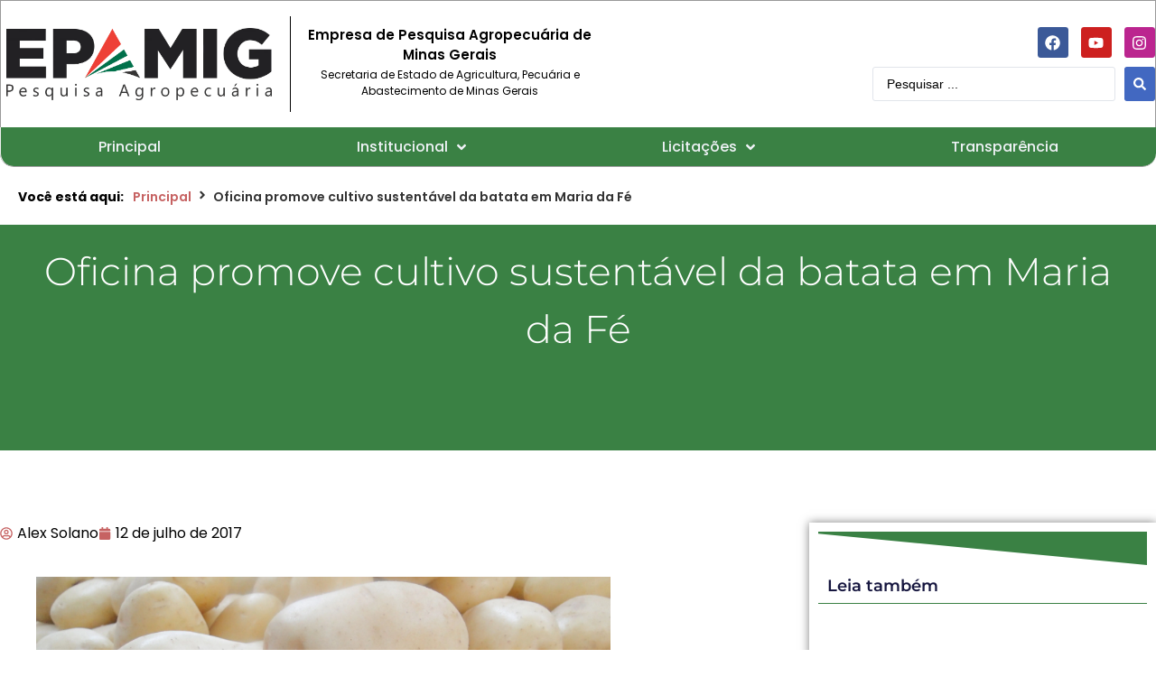

--- FILE ---
content_type: text/html; charset=UTF-8
request_url: https://www.epamig.br/oficina-promove-cultivo-sustentavel-da-batata-em-maria-da-fe/
body_size: 128396
content:
<!doctype html>
<html lang="pt-BR">
<head><meta charset="UTF-8"><script>if(navigator.userAgent.match(/MSIE|Internet Explorer/i)||navigator.userAgent.match(/Trident\/7\..*?rv:11/i)){var href=document.location.href;if(!href.match(/[?&]nowprocket/)){if(href.indexOf("?")==-1){if(href.indexOf("#")==-1){document.location.href=href+"?nowprocket=1"}else{document.location.href=href.replace("#","?nowprocket=1#")}}else{if(href.indexOf("#")==-1){document.location.href=href+"&nowprocket=1"}else{document.location.href=href.replace("#","&nowprocket=1#")}}}}</script><script>(()=>{class RocketLazyLoadScripts{constructor(){this.v="2.0.4",this.userEvents=["keydown","keyup","mousedown","mouseup","mousemove","mouseover","mouseout","touchmove","touchstart","touchend","touchcancel","wheel","click","dblclick","input"],this.attributeEvents=["onblur","onclick","oncontextmenu","ondblclick","onfocus","onmousedown","onmouseenter","onmouseleave","onmousemove","onmouseout","onmouseover","onmouseup","onmousewheel","onscroll","onsubmit"]}async t(){this.i(),this.o(),/iP(ad|hone)/.test(navigator.userAgent)&&this.h(),this.u(),this.l(this),this.m(),this.k(this),this.p(this),this._(),await Promise.all([this.R(),this.L()]),this.lastBreath=Date.now(),this.S(this),this.P(),this.D(),this.O(),this.M(),await this.C(this.delayedScripts.normal),await this.C(this.delayedScripts.defer),await this.C(this.delayedScripts.async),await this.T(),await this.F(),await this.j(),await this.A(),window.dispatchEvent(new Event("rocket-allScriptsLoaded")),this.everythingLoaded=!0,this.lastTouchEnd&&await new Promise(t=>setTimeout(t,500-Date.now()+this.lastTouchEnd)),this.I(),this.H(),this.U(),this.W()}i(){this.CSPIssue=sessionStorage.getItem("rocketCSPIssue"),document.addEventListener("securitypolicyviolation",t=>{this.CSPIssue||"script-src-elem"!==t.violatedDirective||"data"!==t.blockedURI||(this.CSPIssue=!0,sessionStorage.setItem("rocketCSPIssue",!0))},{isRocket:!0})}o(){window.addEventListener("pageshow",t=>{this.persisted=t.persisted,this.realWindowLoadedFired=!0},{isRocket:!0}),window.addEventListener("pagehide",()=>{this.onFirstUserAction=null},{isRocket:!0})}h(){let t;function e(e){t=e}window.addEventListener("touchstart",e,{isRocket:!0}),window.addEventListener("touchend",function i(o){o.changedTouches[0]&&t.changedTouches[0]&&Math.abs(o.changedTouches[0].pageX-t.changedTouches[0].pageX)<10&&Math.abs(o.changedTouches[0].pageY-t.changedTouches[0].pageY)<10&&o.timeStamp-t.timeStamp<200&&(window.removeEventListener("touchstart",e,{isRocket:!0}),window.removeEventListener("touchend",i,{isRocket:!0}),"INPUT"===o.target.tagName&&"text"===o.target.type||(o.target.dispatchEvent(new TouchEvent("touchend",{target:o.target,bubbles:!0})),o.target.dispatchEvent(new MouseEvent("mouseover",{target:o.target,bubbles:!0})),o.target.dispatchEvent(new PointerEvent("click",{target:o.target,bubbles:!0,cancelable:!0,detail:1,clientX:o.changedTouches[0].clientX,clientY:o.changedTouches[0].clientY})),event.preventDefault()))},{isRocket:!0})}q(t){this.userActionTriggered||("mousemove"!==t.type||this.firstMousemoveIgnored?"keyup"===t.type||"mouseover"===t.type||"mouseout"===t.type||(this.userActionTriggered=!0,this.onFirstUserAction&&this.onFirstUserAction()):this.firstMousemoveIgnored=!0),"click"===t.type&&t.preventDefault(),t.stopPropagation(),t.stopImmediatePropagation(),"touchstart"===this.lastEvent&&"touchend"===t.type&&(this.lastTouchEnd=Date.now()),"click"===t.type&&(this.lastTouchEnd=0),this.lastEvent=t.type,t.composedPath&&t.composedPath()[0].getRootNode()instanceof ShadowRoot&&(t.rocketTarget=t.composedPath()[0]),this.savedUserEvents.push(t)}u(){this.savedUserEvents=[],this.userEventHandler=this.q.bind(this),this.userEvents.forEach(t=>window.addEventListener(t,this.userEventHandler,{passive:!1,isRocket:!0})),document.addEventListener("visibilitychange",this.userEventHandler,{isRocket:!0})}U(){this.userEvents.forEach(t=>window.removeEventListener(t,this.userEventHandler,{passive:!1,isRocket:!0})),document.removeEventListener("visibilitychange",this.userEventHandler,{isRocket:!0}),this.savedUserEvents.forEach(t=>{(t.rocketTarget||t.target).dispatchEvent(new window[t.constructor.name](t.type,t))})}m(){const t="return false",e=Array.from(this.attributeEvents,t=>"data-rocket-"+t),i="["+this.attributeEvents.join("],[")+"]",o="[data-rocket-"+this.attributeEvents.join("],[data-rocket-")+"]",s=(e,i,o)=>{o&&o!==t&&(e.setAttribute("data-rocket-"+i,o),e["rocket"+i]=new Function("event",o),e.setAttribute(i,t))};new MutationObserver(t=>{for(const n of t)"attributes"===n.type&&(n.attributeName.startsWith("data-rocket-")||this.everythingLoaded?n.attributeName.startsWith("data-rocket-")&&this.everythingLoaded&&this.N(n.target,n.attributeName.substring(12)):s(n.target,n.attributeName,n.target.getAttribute(n.attributeName))),"childList"===n.type&&n.addedNodes.forEach(t=>{if(t.nodeType===Node.ELEMENT_NODE)if(this.everythingLoaded)for(const i of[t,...t.querySelectorAll(o)])for(const t of i.getAttributeNames())e.includes(t)&&this.N(i,t.substring(12));else for(const e of[t,...t.querySelectorAll(i)])for(const t of e.getAttributeNames())this.attributeEvents.includes(t)&&s(e,t,e.getAttribute(t))})}).observe(document,{subtree:!0,childList:!0,attributeFilter:[...this.attributeEvents,...e]})}I(){this.attributeEvents.forEach(t=>{document.querySelectorAll("[data-rocket-"+t+"]").forEach(e=>{this.N(e,t)})})}N(t,e){const i=t.getAttribute("data-rocket-"+e);i&&(t.setAttribute(e,i),t.removeAttribute("data-rocket-"+e))}k(t){Object.defineProperty(HTMLElement.prototype,"onclick",{get(){return this.rocketonclick||null},set(e){this.rocketonclick=e,this.setAttribute(t.everythingLoaded?"onclick":"data-rocket-onclick","this.rocketonclick(event)")}})}S(t){function e(e,i){let o=e[i];e[i]=null,Object.defineProperty(e,i,{get:()=>o,set(s){t.everythingLoaded?o=s:e["rocket"+i]=o=s}})}e(document,"onreadystatechange"),e(window,"onload"),e(window,"onpageshow");try{Object.defineProperty(document,"readyState",{get:()=>t.rocketReadyState,set(e){t.rocketReadyState=e},configurable:!0}),document.readyState="loading"}catch(t){console.log("WPRocket DJE readyState conflict, bypassing")}}l(t){this.originalAddEventListener=EventTarget.prototype.addEventListener,this.originalRemoveEventListener=EventTarget.prototype.removeEventListener,this.savedEventListeners=[],EventTarget.prototype.addEventListener=function(e,i,o){o&&o.isRocket||!t.B(e,this)&&!t.userEvents.includes(e)||t.B(e,this)&&!t.userActionTriggered||e.startsWith("rocket-")||t.everythingLoaded?t.originalAddEventListener.call(this,e,i,o):(t.savedEventListeners.push({target:this,remove:!1,type:e,func:i,options:o}),"mouseenter"!==e&&"mouseleave"!==e||t.originalAddEventListener.call(this,e,t.savedUserEvents.push,o))},EventTarget.prototype.removeEventListener=function(e,i,o){o&&o.isRocket||!t.B(e,this)&&!t.userEvents.includes(e)||t.B(e,this)&&!t.userActionTriggered||e.startsWith("rocket-")||t.everythingLoaded?t.originalRemoveEventListener.call(this,e,i,o):t.savedEventListeners.push({target:this,remove:!0,type:e,func:i,options:o})}}J(t,e){this.savedEventListeners=this.savedEventListeners.filter(i=>{let o=i.type,s=i.target||window;return e!==o||t!==s||(this.B(o,s)&&(i.type="rocket-"+o),this.$(i),!1)})}H(){EventTarget.prototype.addEventListener=this.originalAddEventListener,EventTarget.prototype.removeEventListener=this.originalRemoveEventListener,this.savedEventListeners.forEach(t=>this.$(t))}$(t){t.remove?this.originalRemoveEventListener.call(t.target,t.type,t.func,t.options):this.originalAddEventListener.call(t.target,t.type,t.func,t.options)}p(t){let e;function i(e){return t.everythingLoaded?e:e.split(" ").map(t=>"load"===t||t.startsWith("load.")?"rocket-jquery-load":t).join(" ")}function o(o){function s(e){const s=o.fn[e];o.fn[e]=o.fn.init.prototype[e]=function(){return this[0]===window&&t.userActionTriggered&&("string"==typeof arguments[0]||arguments[0]instanceof String?arguments[0]=i(arguments[0]):"object"==typeof arguments[0]&&Object.keys(arguments[0]).forEach(t=>{const e=arguments[0][t];delete arguments[0][t],arguments[0][i(t)]=e})),s.apply(this,arguments),this}}if(o&&o.fn&&!t.allJQueries.includes(o)){const e={DOMContentLoaded:[],"rocket-DOMContentLoaded":[]};for(const t in e)document.addEventListener(t,()=>{e[t].forEach(t=>t())},{isRocket:!0});o.fn.ready=o.fn.init.prototype.ready=function(i){function s(){parseInt(o.fn.jquery)>2?setTimeout(()=>i.bind(document)(o)):i.bind(document)(o)}return"function"==typeof i&&(t.realDomReadyFired?!t.userActionTriggered||t.fauxDomReadyFired?s():e["rocket-DOMContentLoaded"].push(s):e.DOMContentLoaded.push(s)),o([])},s("on"),s("one"),s("off"),t.allJQueries.push(o)}e=o}t.allJQueries=[],o(window.jQuery),Object.defineProperty(window,"jQuery",{get:()=>e,set(t){o(t)}})}P(){const t=new Map;document.write=document.writeln=function(e){const i=document.currentScript,o=document.createRange(),s=i.parentElement;let n=t.get(i);void 0===n&&(n=i.nextSibling,t.set(i,n));const c=document.createDocumentFragment();o.setStart(c,0),c.appendChild(o.createContextualFragment(e)),s.insertBefore(c,n)}}async R(){return new Promise(t=>{this.userActionTriggered?t():this.onFirstUserAction=t})}async L(){return new Promise(t=>{document.addEventListener("DOMContentLoaded",()=>{this.realDomReadyFired=!0,t()},{isRocket:!0})})}async j(){return this.realWindowLoadedFired?Promise.resolve():new Promise(t=>{window.addEventListener("load",t,{isRocket:!0})})}M(){this.pendingScripts=[];this.scriptsMutationObserver=new MutationObserver(t=>{for(const e of t)e.addedNodes.forEach(t=>{"SCRIPT"!==t.tagName||t.noModule||t.isWPRocket||this.pendingScripts.push({script:t,promise:new Promise(e=>{const i=()=>{const i=this.pendingScripts.findIndex(e=>e.script===t);i>=0&&this.pendingScripts.splice(i,1),e()};t.addEventListener("load",i,{isRocket:!0}),t.addEventListener("error",i,{isRocket:!0}),setTimeout(i,1e3)})})})}),this.scriptsMutationObserver.observe(document,{childList:!0,subtree:!0})}async F(){await this.X(),this.pendingScripts.length?(await this.pendingScripts[0].promise,await this.F()):this.scriptsMutationObserver.disconnect()}D(){this.delayedScripts={normal:[],async:[],defer:[]},document.querySelectorAll("script[type$=rocketlazyloadscript]").forEach(t=>{t.hasAttribute("data-rocket-src")?t.hasAttribute("async")&&!1!==t.async?this.delayedScripts.async.push(t):t.hasAttribute("defer")&&!1!==t.defer||"module"===t.getAttribute("data-rocket-type")?this.delayedScripts.defer.push(t):this.delayedScripts.normal.push(t):this.delayedScripts.normal.push(t)})}async _(){await this.L();let t=[];document.querySelectorAll("script[type$=rocketlazyloadscript][data-rocket-src]").forEach(e=>{let i=e.getAttribute("data-rocket-src");if(i&&!i.startsWith("data:")){i.startsWith("//")&&(i=location.protocol+i);try{const o=new URL(i).origin;o!==location.origin&&t.push({src:o,crossOrigin:e.crossOrigin||"module"===e.getAttribute("data-rocket-type")})}catch(t){}}}),t=[...new Map(t.map(t=>[JSON.stringify(t),t])).values()],this.Y(t,"preconnect")}async G(t){if(await this.K(),!0!==t.noModule||!("noModule"in HTMLScriptElement.prototype))return new Promise(e=>{let i;function o(){(i||t).setAttribute("data-rocket-status","executed"),e()}try{if(navigator.userAgent.includes("Firefox/")||""===navigator.vendor||this.CSPIssue)i=document.createElement("script"),[...t.attributes].forEach(t=>{let e=t.nodeName;"type"!==e&&("data-rocket-type"===e&&(e="type"),"data-rocket-src"===e&&(e="src"),i.setAttribute(e,t.nodeValue))}),t.text&&(i.text=t.text),t.nonce&&(i.nonce=t.nonce),i.hasAttribute("src")?(i.addEventListener("load",o,{isRocket:!0}),i.addEventListener("error",()=>{i.setAttribute("data-rocket-status","failed-network"),e()},{isRocket:!0}),setTimeout(()=>{i.isConnected||e()},1)):(i.text=t.text,o()),i.isWPRocket=!0,t.parentNode.replaceChild(i,t);else{const i=t.getAttribute("data-rocket-type"),s=t.getAttribute("data-rocket-src");i?(t.type=i,t.removeAttribute("data-rocket-type")):t.removeAttribute("type"),t.addEventListener("load",o,{isRocket:!0}),t.addEventListener("error",i=>{this.CSPIssue&&i.target.src.startsWith("data:")?(console.log("WPRocket: CSP fallback activated"),t.removeAttribute("src"),this.G(t).then(e)):(t.setAttribute("data-rocket-status","failed-network"),e())},{isRocket:!0}),s?(t.fetchPriority="high",t.removeAttribute("data-rocket-src"),t.src=s):t.src="data:text/javascript;base64,"+window.btoa(unescape(encodeURIComponent(t.text)))}}catch(i){t.setAttribute("data-rocket-status","failed-transform"),e()}});t.setAttribute("data-rocket-status","skipped")}async C(t){const e=t.shift();return e?(e.isConnected&&await this.G(e),this.C(t)):Promise.resolve()}O(){this.Y([...this.delayedScripts.normal,...this.delayedScripts.defer,...this.delayedScripts.async],"preload")}Y(t,e){this.trash=this.trash||[];let i=!0;var o=document.createDocumentFragment();t.forEach(t=>{const s=t.getAttribute&&t.getAttribute("data-rocket-src")||t.src;if(s&&!s.startsWith("data:")){const n=document.createElement("link");n.href=s,n.rel=e,"preconnect"!==e&&(n.as="script",n.fetchPriority=i?"high":"low"),t.getAttribute&&"module"===t.getAttribute("data-rocket-type")&&(n.crossOrigin=!0),t.crossOrigin&&(n.crossOrigin=t.crossOrigin),t.integrity&&(n.integrity=t.integrity),t.nonce&&(n.nonce=t.nonce),o.appendChild(n),this.trash.push(n),i=!1}}),document.head.appendChild(o)}W(){this.trash.forEach(t=>t.remove())}async T(){try{document.readyState="interactive"}catch(t){}this.fauxDomReadyFired=!0;try{await this.K(),this.J(document,"readystatechange"),document.dispatchEvent(new Event("rocket-readystatechange")),await this.K(),document.rocketonreadystatechange&&document.rocketonreadystatechange(),await this.K(),this.J(document,"DOMContentLoaded"),document.dispatchEvent(new Event("rocket-DOMContentLoaded")),await this.K(),this.J(window,"DOMContentLoaded"),window.dispatchEvent(new Event("rocket-DOMContentLoaded"))}catch(t){console.error(t)}}async A(){try{document.readyState="complete"}catch(t){}try{await this.K(),this.J(document,"readystatechange"),document.dispatchEvent(new Event("rocket-readystatechange")),await this.K(),document.rocketonreadystatechange&&document.rocketonreadystatechange(),await this.K(),this.J(window,"load"),window.dispatchEvent(new Event("rocket-load")),await this.K(),window.rocketonload&&window.rocketonload(),await this.K(),this.allJQueries.forEach(t=>t(window).trigger("rocket-jquery-load")),await this.K(),this.J(window,"pageshow");const t=new Event("rocket-pageshow");t.persisted=this.persisted,window.dispatchEvent(t),await this.K(),window.rocketonpageshow&&window.rocketonpageshow({persisted:this.persisted})}catch(t){console.error(t)}}async K(){Date.now()-this.lastBreath>45&&(await this.X(),this.lastBreath=Date.now())}async X(){return document.hidden?new Promise(t=>setTimeout(t)):new Promise(t=>requestAnimationFrame(t))}B(t,e){return e===document&&"readystatechange"===t||(e===document&&"DOMContentLoaded"===t||(e===window&&"DOMContentLoaded"===t||(e===window&&"load"===t||e===window&&"pageshow"===t)))}static run(){(new RocketLazyLoadScripts).t()}}RocketLazyLoadScripts.run()})();</script>
	
	<meta name="viewport" content="width=device-width, initial-scale=1">
	<link rel="profile" href="https://gmpg.org/xfn/11">
	<title>Oficina promove cultivo sustentável da batata em Maria da Fé &#8211; EPAMIG</title>
<style id="wpr-usedcss">.tippy-box[data-animation=fade][data-state=hidden]{opacity:0}[data-tippy-root]{max-width:calc(100vw - 10px)}.tippy-box{position:relative;background-color:#333;color:#fff;border-radius:4px;font-size:14px;line-height:1.4;white-space:normal;outline:0;transition-property:transform,visibility,opacity}.tippy-box[data-placement^=top]>.tippy-arrow{bottom:0}.tippy-box[data-placement^=top]>.tippy-arrow:before{bottom:-7px;left:0;border-width:8px 8px 0;border-top-color:initial;transform-origin:center top}.tippy-box[data-placement^=bottom]>.tippy-arrow{top:0}.tippy-box[data-placement^=bottom]>.tippy-arrow:before{top:-7px;left:0;border-width:0 8px 8px;border-bottom-color:initial;transform-origin:center bottom}.tippy-box[data-placement^=left]>.tippy-arrow{right:0}.tippy-box[data-placement^=left]>.tippy-arrow:before{border-width:8px 0 8px 8px;border-left-color:initial;right:-7px;transform-origin:center left}.tippy-box[data-placement^=right]>.tippy-arrow{left:0}.tippy-box[data-placement^=right]>.tippy-arrow:before{left:-7px;border-width:8px 8px 8px 0;border-right-color:initial;transform-origin:center right}.tippy-box[data-inertia][data-state=visible]{transition-timing-function:cubic-bezier(.54,1.5,.38,1.11)}.tippy-arrow{width:16px;height:16px;color:#333}.tippy-arrow:before{content:"";position:absolute;border-color:transparent;border-style:solid}.tippy-content{position:relative;padding:5px 9px;z-index:1}img:is([sizes=auto i],[sizes^="auto," i]){contain-intrinsic-size:3000px 1500px}img.emoji{display:inline!important;border:none!important;box-shadow:none!important;height:1em!important;width:1em!important;margin:0 .07em!important;vertical-align:-.1em!important;background:0 0!important;padding:0!important}:where(.wp-block-button__link){border-radius:9999px;box-shadow:none;padding:calc(.667em + 2px) calc(1.333em + 2px);text-decoration:none}:root :where(.wp-block-button .wp-block-button__link.is-style-outline),:root :where(.wp-block-button.is-style-outline>.wp-block-button__link){border:2px solid;padding:.667em 1.333em}:root :where(.wp-block-button .wp-block-button__link.is-style-outline:not(.has-text-color)),:root :where(.wp-block-button.is-style-outline>.wp-block-button__link:not(.has-text-color)){color:currentColor}:root :where(.wp-block-button .wp-block-button__link.is-style-outline:not(.has-background)),:root :where(.wp-block-button.is-style-outline>.wp-block-button__link:not(.has-background)){background-color:initial;background-image:none}:where(.wp-block-calendar table:not(.has-background) th){background:#ddd}:where(.wp-block-columns){margin-bottom:1.75em}:where(.wp-block-columns.has-background){padding:1.25em 2.375em}:where(.wp-block-post-comments input[type=submit]){border:none}:where(.wp-block-cover-image:not(.has-text-color)),:where(.wp-block-cover:not(.has-text-color)){color:#fff}:where(.wp-block-cover-image.is-light:not(.has-text-color)),:where(.wp-block-cover.is-light:not(.has-text-color)){color:#000}:root :where(.wp-block-cover h1:not(.has-text-color)),:root :where(.wp-block-cover h2:not(.has-text-color)),:root :where(.wp-block-cover h3:not(.has-text-color)),:root :where(.wp-block-cover h4:not(.has-text-color)),:root :where(.wp-block-cover h5:not(.has-text-color)),:root :where(.wp-block-cover h6:not(.has-text-color)),:root :where(.wp-block-cover p:not(.has-text-color)){color:inherit}:where(.wp-block-file){margin-bottom:1.5em}:where(.wp-block-file__button){border-radius:2em;display:inline-block;padding:.5em 1em}:where(.wp-block-file__button):where(a):active,:where(.wp-block-file__button):where(a):focus,:where(.wp-block-file__button):where(a):hover,:where(.wp-block-file__button):where(a):visited{box-shadow:none;color:#fff;opacity:.85;text-decoration:none}:where(.wp-block-form-input__input){font-size:1em;margin-bottom:.5em;padding:0 .5em}:where(.wp-block-form-input__input)[type=date],:where(.wp-block-form-input__input)[type=datetime-local],:where(.wp-block-form-input__input)[type=datetime],:where(.wp-block-form-input__input)[type=email],:where(.wp-block-form-input__input)[type=month],:where(.wp-block-form-input__input)[type=number],:where(.wp-block-form-input__input)[type=password],:where(.wp-block-form-input__input)[type=search],:where(.wp-block-form-input__input)[type=tel],:where(.wp-block-form-input__input)[type=text],:where(.wp-block-form-input__input)[type=time],:where(.wp-block-form-input__input)[type=url],:where(.wp-block-form-input__input)[type=week]{border-style:solid;border-width:1px;line-height:2;min-height:2em}:where(.wp-block-group.wp-block-group-is-layout-constrained){position:relative}:root :where(.wp-block-image.is-style-rounded img,.wp-block-image .is-style-rounded img){border-radius:9999px}:where(.wp-block-latest-comments:not([style*=line-height] .wp-block-latest-comments__comment)){line-height:1.1}:where(.wp-block-latest-comments:not([style*=line-height] .wp-block-latest-comments__comment-excerpt p)){line-height:1.8}:root :where(.wp-block-latest-posts.is-grid){padding:0}:root :where(.wp-block-latest-posts.wp-block-latest-posts__list){padding-left:0}ol,ul{box-sizing:border-box}:root :where(.wp-block-list.has-background){padding:1.25em 2.375em}:where(.wp-block-navigation.has-background .wp-block-navigation-item a:not(.wp-element-button)),:where(.wp-block-navigation.has-background .wp-block-navigation-submenu a:not(.wp-element-button)){padding:.5em 1em}:where(.wp-block-navigation .wp-block-navigation__submenu-container .wp-block-navigation-item a:not(.wp-element-button)),:where(.wp-block-navigation .wp-block-navigation__submenu-container .wp-block-navigation-submenu a:not(.wp-element-button)),:where(.wp-block-navigation .wp-block-navigation__submenu-container .wp-block-navigation-submenu button.wp-block-navigation-item__content),:where(.wp-block-navigation .wp-block-navigation__submenu-container .wp-block-pages-list__item button.wp-block-navigation-item__content){padding:.5em 1em}:root :where(p.has-background){padding:1.25em 2.375em}:where(p.has-text-color:not(.has-link-color)) a{color:inherit}:where(.wp-block-post-comments-form input:not([type=submit])),:where(.wp-block-post-comments-form textarea){border:1px solid #949494;font-family:inherit;font-size:1em}:where(.wp-block-post-comments-form input:where(:not([type=submit]):not([type=checkbox]))),:where(.wp-block-post-comments-form textarea){padding:calc(.667em + 2px)}:where(.wp-block-post-excerpt){box-sizing:border-box;margin-bottom:var(--wp--style--block-gap);margin-top:var(--wp--style--block-gap)}:where(.wp-block-preformatted.has-background){padding:1.25em 2.375em}:where(.wp-block-search__button){border:1px solid #ccc;padding:6px 10px}:where(.wp-block-search__input){appearance:none;border:1px solid #949494;flex-grow:1;font-family:inherit;font-size:inherit;font-style:inherit;font-weight:inherit;letter-spacing:inherit;line-height:inherit;margin-left:0;margin-right:0;min-width:3rem;padding:8px;text-decoration:unset!important;text-transform:inherit}:where(.wp-block-search__button-inside .wp-block-search__inside-wrapper){background-color:#fff;border:1px solid #949494;box-sizing:border-box;padding:4px}:where(.wp-block-search__button-inside .wp-block-search__inside-wrapper) .wp-block-search__input{border:none;border-radius:0;padding:0 4px}:where(.wp-block-search__button-inside .wp-block-search__inside-wrapper) .wp-block-search__input:focus{outline:0}:where(.wp-block-search__button-inside .wp-block-search__inside-wrapper) :where(.wp-block-search__button){padding:4px 8px}:root :where(.wp-block-separator.is-style-dots){height:auto;line-height:1;text-align:center}:root :where(.wp-block-separator.is-style-dots):before{color:currentColor;content:"···";font-family:serif;font-size:1.5em;letter-spacing:2em;padding-left:2em}:root :where(.wp-block-site-logo.is-style-rounded){border-radius:9999px}:where(.wp-block-social-links:not(.is-style-logos-only)) .wp-social-link{background-color:#f0f0f0;color:#444}:where(.wp-block-social-links:not(.is-style-logos-only)) .wp-social-link-amazon{background-color:#f90;color:#fff}:where(.wp-block-social-links:not(.is-style-logos-only)) .wp-social-link-bandcamp{background-color:#1ea0c3;color:#fff}:where(.wp-block-social-links:not(.is-style-logos-only)) .wp-social-link-behance{background-color:#0757fe;color:#fff}:where(.wp-block-social-links:not(.is-style-logos-only)) .wp-social-link-bluesky{background-color:#0a7aff;color:#fff}:where(.wp-block-social-links:not(.is-style-logos-only)) .wp-social-link-codepen{background-color:#1e1f26;color:#fff}:where(.wp-block-social-links:not(.is-style-logos-only)) .wp-social-link-deviantart{background-color:#02e49b;color:#fff}:where(.wp-block-social-links:not(.is-style-logos-only)) .wp-social-link-discord{background-color:#5865f2;color:#fff}:where(.wp-block-social-links:not(.is-style-logos-only)) .wp-social-link-dribbble{background-color:#e94c89;color:#fff}:where(.wp-block-social-links:not(.is-style-logos-only)) .wp-social-link-dropbox{background-color:#4280ff;color:#fff}:where(.wp-block-social-links:not(.is-style-logos-only)) .wp-social-link-etsy{background-color:#f45800;color:#fff}:where(.wp-block-social-links:not(.is-style-logos-only)) .wp-social-link-facebook{background-color:#0866ff;color:#fff}:where(.wp-block-social-links:not(.is-style-logos-only)) .wp-social-link-fivehundredpx{background-color:#000;color:#fff}:where(.wp-block-social-links:not(.is-style-logos-only)) .wp-social-link-flickr{background-color:#0461dd;color:#fff}:where(.wp-block-social-links:not(.is-style-logos-only)) .wp-social-link-foursquare{background-color:#e65678;color:#fff}:where(.wp-block-social-links:not(.is-style-logos-only)) .wp-social-link-github{background-color:#24292d;color:#fff}:where(.wp-block-social-links:not(.is-style-logos-only)) .wp-social-link-goodreads{background-color:#eceadd;color:#382110}:where(.wp-block-social-links:not(.is-style-logos-only)) .wp-social-link-google{background-color:#ea4434;color:#fff}:where(.wp-block-social-links:not(.is-style-logos-only)) .wp-social-link-gravatar{background-color:#1d4fc4;color:#fff}:where(.wp-block-social-links:not(.is-style-logos-only)) .wp-social-link-instagram{background-color:#f00075;color:#fff}:where(.wp-block-social-links:not(.is-style-logos-only)) .wp-social-link-lastfm{background-color:#e21b24;color:#fff}:where(.wp-block-social-links:not(.is-style-logos-only)) .wp-social-link-linkedin{background-color:#0d66c2;color:#fff}:where(.wp-block-social-links:not(.is-style-logos-only)) .wp-social-link-mastodon{background-color:#3288d4;color:#fff}:where(.wp-block-social-links:not(.is-style-logos-only)) .wp-social-link-medium{background-color:#000;color:#fff}:where(.wp-block-social-links:not(.is-style-logos-only)) .wp-social-link-meetup{background-color:#f6405f;color:#fff}:where(.wp-block-social-links:not(.is-style-logos-only)) .wp-social-link-patreon{background-color:#000;color:#fff}:where(.wp-block-social-links:not(.is-style-logos-only)) .wp-social-link-pinterest{background-color:#e60122;color:#fff}:where(.wp-block-social-links:not(.is-style-logos-only)) .wp-social-link-pocket{background-color:#ef4155;color:#fff}:where(.wp-block-social-links:not(.is-style-logos-only)) .wp-social-link-reddit{background-color:#ff4500;color:#fff}:where(.wp-block-social-links:not(.is-style-logos-only)) .wp-social-link-skype{background-color:#0478d7;color:#fff}:where(.wp-block-social-links:not(.is-style-logos-only)) .wp-social-link-snapchat{stroke:#000;background-color:#fefc00;color:#fff}:where(.wp-block-social-links:not(.is-style-logos-only)) .wp-social-link-soundcloud{background-color:#ff5600;color:#fff}:where(.wp-block-social-links:not(.is-style-logos-only)) .wp-social-link-spotify{background-color:#1bd760;color:#fff}:where(.wp-block-social-links:not(.is-style-logos-only)) .wp-social-link-telegram{background-color:#2aabee;color:#fff}:where(.wp-block-social-links:not(.is-style-logos-only)) .wp-social-link-threads{background-color:#000;color:#fff}:where(.wp-block-social-links:not(.is-style-logos-only)) .wp-social-link-tiktok{background-color:#000;color:#fff}:where(.wp-block-social-links:not(.is-style-logos-only)) .wp-social-link-tumblr{background-color:#011835;color:#fff}:where(.wp-block-social-links:not(.is-style-logos-only)) .wp-social-link-twitch{background-color:#6440a4;color:#fff}:where(.wp-block-social-links:not(.is-style-logos-only)) .wp-social-link-twitter{background-color:#1da1f2;color:#fff}:where(.wp-block-social-links:not(.is-style-logos-only)) .wp-social-link-vimeo{background-color:#1eb7ea;color:#fff}:where(.wp-block-social-links:not(.is-style-logos-only)) .wp-social-link-vk{background-color:#4680c2;color:#fff}:where(.wp-block-social-links:not(.is-style-logos-only)) .wp-social-link-wordpress{background-color:#3499cd;color:#fff}:where(.wp-block-social-links:not(.is-style-logos-only)) .wp-social-link-whatsapp{background-color:#25d366;color:#fff}:where(.wp-block-social-links:not(.is-style-logos-only)) .wp-social-link-x{background-color:#000;color:#fff}:where(.wp-block-social-links:not(.is-style-logos-only)) .wp-social-link-yelp{background-color:#d32422;color:#fff}:where(.wp-block-social-links:not(.is-style-logos-only)) .wp-social-link-youtube{background-color:red;color:#fff}:where(.wp-block-social-links.is-style-logos-only) .wp-social-link{background:0 0}:where(.wp-block-social-links.is-style-logos-only) .wp-social-link svg{height:1.25em;width:1.25em}:where(.wp-block-social-links.is-style-logos-only) .wp-social-link-amazon{color:#f90}:where(.wp-block-social-links.is-style-logos-only) .wp-social-link-bandcamp{color:#1ea0c3}:where(.wp-block-social-links.is-style-logos-only) .wp-social-link-behance{color:#0757fe}:where(.wp-block-social-links.is-style-logos-only) .wp-social-link-bluesky{color:#0a7aff}:where(.wp-block-social-links.is-style-logos-only) .wp-social-link-codepen{color:#1e1f26}:where(.wp-block-social-links.is-style-logos-only) .wp-social-link-deviantart{color:#02e49b}:where(.wp-block-social-links.is-style-logos-only) .wp-social-link-discord{color:#5865f2}:where(.wp-block-social-links.is-style-logos-only) .wp-social-link-dribbble{color:#e94c89}:where(.wp-block-social-links.is-style-logos-only) .wp-social-link-dropbox{color:#4280ff}:where(.wp-block-social-links.is-style-logos-only) .wp-social-link-etsy{color:#f45800}:where(.wp-block-social-links.is-style-logos-only) .wp-social-link-facebook{color:#0866ff}:where(.wp-block-social-links.is-style-logos-only) .wp-social-link-fivehundredpx{color:#000}:where(.wp-block-social-links.is-style-logos-only) .wp-social-link-flickr{color:#0461dd}:where(.wp-block-social-links.is-style-logos-only) .wp-social-link-foursquare{color:#e65678}:where(.wp-block-social-links.is-style-logos-only) .wp-social-link-github{color:#24292d}:where(.wp-block-social-links.is-style-logos-only) .wp-social-link-goodreads{color:#382110}:where(.wp-block-social-links.is-style-logos-only) .wp-social-link-google{color:#ea4434}:where(.wp-block-social-links.is-style-logos-only) .wp-social-link-gravatar{color:#1d4fc4}:where(.wp-block-social-links.is-style-logos-only) .wp-social-link-instagram{color:#f00075}:where(.wp-block-social-links.is-style-logos-only) .wp-social-link-lastfm{color:#e21b24}:where(.wp-block-social-links.is-style-logos-only) .wp-social-link-linkedin{color:#0d66c2}:where(.wp-block-social-links.is-style-logos-only) .wp-social-link-mastodon{color:#3288d4}:where(.wp-block-social-links.is-style-logos-only) .wp-social-link-medium{color:#000}:where(.wp-block-social-links.is-style-logos-only) .wp-social-link-meetup{color:#f6405f}:where(.wp-block-social-links.is-style-logos-only) .wp-social-link-patreon{color:#000}:where(.wp-block-social-links.is-style-logos-only) .wp-social-link-pinterest{color:#e60122}:where(.wp-block-social-links.is-style-logos-only) .wp-social-link-pocket{color:#ef4155}:where(.wp-block-social-links.is-style-logos-only) .wp-social-link-reddit{color:#ff4500}:where(.wp-block-social-links.is-style-logos-only) .wp-social-link-skype{color:#0478d7}:where(.wp-block-social-links.is-style-logos-only) .wp-social-link-snapchat{stroke:#000;color:#fff}:where(.wp-block-social-links.is-style-logos-only) .wp-social-link-soundcloud{color:#ff5600}:where(.wp-block-social-links.is-style-logos-only) .wp-social-link-spotify{color:#1bd760}:where(.wp-block-social-links.is-style-logos-only) .wp-social-link-telegram{color:#2aabee}:where(.wp-block-social-links.is-style-logos-only) .wp-social-link-threads{color:#000}:where(.wp-block-social-links.is-style-logos-only) .wp-social-link-tiktok{color:#000}:where(.wp-block-social-links.is-style-logos-only) .wp-social-link-tumblr{color:#011835}:where(.wp-block-social-links.is-style-logos-only) .wp-social-link-twitch{color:#6440a4}:where(.wp-block-social-links.is-style-logos-only) .wp-social-link-twitter{color:#1da1f2}:where(.wp-block-social-links.is-style-logos-only) .wp-social-link-vimeo{color:#1eb7ea}:where(.wp-block-social-links.is-style-logos-only) .wp-social-link-vk{color:#4680c2}:where(.wp-block-social-links.is-style-logos-only) .wp-social-link-whatsapp{color:#25d366}:where(.wp-block-social-links.is-style-logos-only) .wp-social-link-wordpress{color:#3499cd}:where(.wp-block-social-links.is-style-logos-only) .wp-social-link-x{color:#000}:where(.wp-block-social-links.is-style-logos-only) .wp-social-link-yelp{color:#d32422}:where(.wp-block-social-links.is-style-logos-only) .wp-social-link-youtube{color:red}:root :where(.wp-block-social-links .wp-social-link a){padding:.25em}:root :where(.wp-block-social-links.is-style-logos-only .wp-social-link a){padding:0}:root :where(.wp-block-social-links.is-style-pill-shape .wp-social-link a){padding-left:.6666666667em;padding-right:.6666666667em}:root :where(.wp-block-tag-cloud.is-style-outline){display:flex;flex-wrap:wrap;gap:1ch}:root :where(.wp-block-tag-cloud.is-style-outline a){border:1px solid;font-size:unset!important;margin-right:0;padding:1ch 2ch;text-decoration:none!important}:root :where(.wp-block-table-of-contents){box-sizing:border-box}:where(.wp-block-term-description){box-sizing:border-box;margin-bottom:var(--wp--style--block-gap);margin-top:var(--wp--style--block-gap)}:where(pre.wp-block-verse){font-family:inherit}:root{--wp-block-synced-color:#7a00df;--wp-block-synced-color--rgb:122,0,223;--wp-bound-block-color:var(--wp-block-synced-color);--wp-editor-canvas-background:#ddd;--wp-admin-theme-color:#007cba;--wp-admin-theme-color--rgb:0,124,186;--wp-admin-theme-color-darker-10:#006ba1;--wp-admin-theme-color-darker-10--rgb:0,107,160.5;--wp-admin-theme-color-darker-20:#005a87;--wp-admin-theme-color-darker-20--rgb:0,90,135;--wp-admin-border-width-focus:2px}@media (min-resolution:192dpi){:root{--wp-admin-border-width-focus:1.5px}}:root{--wp--preset--font-size--normal:16px;--wp--preset--font-size--huge:42px}.screen-reader-text{word-wrap:normal!important;border:0;clip-path:inset(50%);height:1px;margin:-1px;overflow:hidden;padding:0;position:absolute;width:1px}.screen-reader-text:focus{background-color:#ddd;clip-path:none;color:#444;display:block;font-size:1em;height:auto;left:5px;line-height:normal;padding:15px 23px 14px;text-decoration:none;top:5px;width:auto;z-index:100000}html :where(.has-border-color){border-style:solid}html :where([style*=border-top-color]){border-top-style:solid}html :where([style*=border-right-color]){border-right-style:solid}html :where([style*=border-bottom-color]){border-bottom-style:solid}html :where([style*=border-left-color]){border-left-style:solid}html :where([style*=border-width]){border-style:solid}html :where([style*=border-top-width]){border-top-style:solid}html :where([style*=border-right-width]){border-right-style:solid}html :where([style*=border-bottom-width]){border-bottom-style:solid}html :where([style*=border-left-width]){border-left-style:solid}html :where(img[class*=wp-image-]){height:auto;max-width:100%}:where(figure){margin:0 0 1em}html :where(.is-position-sticky){--wp-admin--admin-bar--position-offset:var(--wp-admin--admin-bar--height,0px)}@media screen and (max-width:600px){html :where(.is-position-sticky){--wp-admin--admin-bar--position-offset:0px}}.jet-listing .slick-slider,.jet-listing-dynamic-field__content .slick-slider{position:relative;display:block!important;-webkit-box-sizing:border-box;box-sizing:border-box;-webkit-user-select:none;-moz-user-select:none;-ms-user-select:none;user-select:none;-webkit-touch-callout:none;-khtml-user-select:none;-ms-touch-action:pan-y;touch-action:pan-y;-webkit-tap-highlight-color:transparent}.jet-listing .slick-list,.jet-listing-dynamic-field__content .slick-list{position:relative;display:block;overflow:hidden;margin:0;padding:0}.jet-listing .slick-list:focus,.jet-listing-dynamic-field__content .slick-list:focus{outline:0}.jet-listing .slick-list.dragging,.jet-listing-dynamic-field__content .slick-list.dragging{cursor:pointer;cursor:hand}.jet-listing .slick-slider .slick-list,.jet-listing .slick-slider .slick-track,.jet-listing-dynamic-field__content .slick-slider .slick-list,.jet-listing-dynamic-field__content .slick-slider .slick-track{-webkit-transform:translate3d(0,0,0);transform:translate3d(0,0,0)}.jet-listing .slick-track,.jet-listing-dynamic-field__content .slick-track{position:relative;top:0;left:0;display:block;margin-left:auto;margin-right:auto}.jet-listing .slick-track:after,.jet-listing .slick-track:before,.jet-listing-dynamic-field__content .slick-track:after,.jet-listing-dynamic-field__content .slick-track:before{display:table;content:""}.jet-listing .slick-track:after,.jet-listing-dynamic-field__content .slick-track:after{clear:both}.jet-listing .slick-loading .slick-track,.jet-listing-dynamic-field__content .slick-loading .slick-track{visibility:hidden}.jet-listing .slick-slide,.jet-listing-dynamic-field__content .slick-slide{display:none;float:left;height:100%;min-height:1px}.jet-listing [dir=rtl] .slick-slide,.jet-listing-dynamic-field__content [dir=rtl] .slick-slide{float:right}.jet-listing .slick-slide .elementor-cta__image>img,.jet-listing-dynamic-field__content .slick-slide .elementor-cta__image>img{display:inline}.jet-listing .slick-slide.slick-loading img,.jet-listing-dynamic-field__content .slick-slide.slick-loading img{display:none}.jet-listing .slick-slide.dragging img,.jet-listing-dynamic-field__content .slick-slide.dragging img{pointer-events:none}.jet-listing .slick-initialized .slick-slide,.jet-listing-dynamic-field__content .slick-initialized .slick-slide{display:block}.jet-listing .slick-loading .slick-slide,.jet-listing-dynamic-field__content .slick-loading .slick-slide{visibility:hidden}.jet-listing .slick-vertical .slick-slide,.jet-listing-dynamic-field__content .slick-vertical .slick-slide{display:block;height:auto;border:1px solid transparent}.jet-listing-dynamic-field__content{display:block;max-width:100%}.jet-listing-dynamic-field__content:has(.jet-engine-gallery-grid--masonry){width:100%!important}.brxe-jet-engine-listing-dynamic-field .jet-engine-gallery-slider .slick-list{margin-right:calc(var(--column-gap)/ -2);margin-left:calc(var(--column-gap)/ -2)}.brxe-jet-engine-listing-dynamic-field .jet-engine-gallery-slider .slick-slide{padding-right:calc(var(--column-gap)/ 2);padding-left:calc(var(--column-gap)/ 2)}.jet-listing-grid__items.inline-desk-css:not(.jet-listing-grid__scroll-slider-wrap-desktop).slick-slider .slick-slide{width:var(--jet-column-min-width)}@media (max-width:1024px){.jet-listing-grid__items.slick-slider .slick-slide{width:var(--jet-column-tablet-min-width)}}.jet-listing-grid__item{padding:10px;-webkit-box-sizing:border-box;box-sizing:border-box}.jet-listing-grid__slider[dir=rtl] .slick-slide{float:right}.jet-engine-listing-overlay-wrap{position:relative;cursor:pointer}.jet-listing-grid__items.jet-equal-columns__wrapper .slick-track{display:-webkit-box;display:-ms-flexbox;display:flex;-webkit-box-align:stretch;-ms-flex-align:stretch;align-items:stretch}.jet-listing-grid__items.jet-equal-columns__wrapper .slick-slide{float:none;height:auto;display:-webkit-box;display:-ms-flexbox;display:flex;-webkit-box-orient:vertical;-webkit-box-direction:normal;-ms-flex-direction:column;flex-direction:column}.jet-listing-grid__items.jet-equal-columns__wrapper .slick-slide img{-o-object-fit:cover;object-fit:cover;-webkit-box-flex:1;-ms-flex-positive:1;flex-grow:1}.jet-listing-grid__items.jet-equal-columns__wrapper .slick-slide .jet-equal-columns,.jet-listing-grid__items.jet-equal-columns__wrapper .slick-slide>*{height:100%}.brxe-jet-engine-listing-grid .jet-listing-grid__items.slick-slider .slick-list{margin-right:calc(var(--column-gap)/ -2);margin-left:calc(var(--column-gap)/ -2)}.brxe-jet-engine-listing-grid .jet-listing-grid__item.slick-slide{padding:calc(var(--row-gap)/ 2) calc(var(--column-gap)/ 2)}a:has(>.jet-engine-lightbox-icon):before{display:none}#powerTip{cursor:default;background-color:#333;background-color:rgba(0,0,0,.8);border-radius:6px;color:#fff;display:none;padding:10px;position:absolute;white-space:nowrap;z-index:2147483647}#powerTip:before{content:"";position:absolute}#powerTip.n:before,#powerTip.s:before{border-right:5px solid transparent;border-left:5px solid transparent;left:50%;margin-left:-5px}#powerTip.e:before,#powerTip.w:before{border-bottom:5px solid transparent;border-top:5px solid transparent;margin-top:-5px;top:50%}#powerTip.n:before{border-top:10px solid #333;border-top:10px solid rgba(0,0,0,.8);bottom:-10px}#powerTip.e:before{border-right:10px solid #333;border-right:10px solid rgba(0,0,0,.8);left:-10px}#powerTip.s:before{border-bottom:10px solid #333;border-bottom:10px solid rgba(0,0,0,.8);top:-10px}#powerTip.w:before{border-left:10px solid #333;border-left:10px solid rgba(0,0,0,.8);right:-10px}#powerTip.ne:before,#powerTip.se:before{border-right:10px solid transparent;border-left:0;left:10px}#powerTip.nw:before,#powerTip.sw:before{border-left:10px solid transparent;border-right:0;right:10px}#powerTip.ne:before,#powerTip.nw:before{border-top:10px solid #333;border-top:10px solid rgba(0,0,0,.8);bottom:-10px}#powerTip.se:before,#powerTip.sw:before{border-bottom:10px solid #333;border-bottom:10px solid rgba(0,0,0,.8);top:-10px}#powerTip.ne-alt:before,#powerTip.nw-alt:before,#powerTip.se-alt:before,#powerTip.sw-alt:before{border-top:10px solid #333;border-top:10px solid rgba(0,0,0,.8);bottom:-10px;border-left:5px solid transparent;border-right:5px solid transparent;left:10px}#powerTip.ne-alt:before,#powerTip.se-alt:before{left:auto;right:10px}#powerTip.se-alt:before,#powerTip.sw-alt:before{border-top:none;border-bottom:10px solid #333;border-bottom:10px solid rgba(0,0,0,.8);bottom:auto;top:-10px}body{position:inherit!important}#powerTip{background-color:#000}#powerTip.n:before{border-top:10px solid #000}#powerTip.s:before{border-bottom:10px solid #000}#powerTip.e:before{border-right:10px solid #000}#powerTip.w:before{border-left:10px solid #000;right:-10px}#powerTip.ne:before,#powerTip.nw:before{border-top:10px solid #000;border-top:10px solid #000}#powerTip.se:before,#powerTip.sw:before{border-bottom:10px solid #000;border-bottom:10px solid #000}#powerTip.ne-alt:before,#powerTip.nw-alt:before,#powerTip.se-alt:before,#powerTip.sw-alt:before{border-top:10px solid #000;border-top:10px solid #000}#powerTip.se-alt:before,#powerTip.sw-alt:before{border-bottom:10px solid #000;border-bottom:10px solid #000}.point_style{position:relative;z-index:10;display:block;-webkit-transition:.3s ease-in-out;-moz-transition:.3s ease-in-out;-o-transition:.3s ease-in-out;-ms-transition:.3s ease-in-out;box-sizing:border-box;text-align:center}.point_style img{position:absolute;top:0;left:0;width:inherit;max-width:inherit}body .wrap_svl .point_style.has-hover:hover img.pins_image{display:none!important}body .wrap_svl .point_style.has-hover:hover img.pins_image_hover{display:block!important}.box_view_html{color:#fff;font-weight:300;max-width:530px;white-space:normal;overflow:hidden;position:relative}body .point_style a img,body .point_style img{max-width:inherit!important;vertical-align:inherit;border-radius:0!important;-moz-border-radius:0!important;-webkit-border-radius:0!important;box-shadow:none!important;-moz-box-shadow:none!important;-webkit-box-shadow:none!important}span.close_ihp{display:none}body .point_style a:hover img{background:0 0!important}span.close_ihp svg{width:25px;height:25px}@media (max-width:500px){.ihp_popup_full div#powerTip{position:fixed;top:0!important;left:0!important;width:100%;height:100%;overflow-x:hidden;overflow-y:auto}}[class*=" wpdm-"]:before,[class^=wpdm-]:before{font-family:wpdm-icons;font-style:normal;font-weight:400;speak:never;display:inline-block;text-decoration:inherit;width:1em;margin-right:.2em;text-align:center;font-variant:normal;text-transform:none;line-height:1em;margin-left:.2em;-webkit-font-smoothing:antialiased;-moz-osx-font-smoothing:grayscale}.wpdm-sun:before{content:'\e803'}@keyframes spin{0%{transform:rotate(0)}to{transform:rotate(359deg)}}:root{--font-size-lg:16px;--font-size-sm:12px;--border-radius-regular:3px;--border-radius-sm:2px;--padding-regular:6px 15px}.w3eden *,.w3eden ::after,.w3eden ::before{box-sizing:border-box}.w3eden,.w3eden *{scrollbar-width:thin;scrollbar-color:rgba(148,163,184,.6) transparent}.w3eden ::-webkit-scrollbar,.w3eden::-webkit-scrollbar{width:8px;height:8px}.w3eden ::-webkit-scrollbar-track,.w3eden::-webkit-scrollbar-track{background:0 0;border-radius:4px}.w3eden ::-webkit-scrollbar-thumb,.w3eden::-webkit-scrollbar-thumb{background:rgba(148,163,184,.5);border-radius:4px;border:2px solid transparent;background-clip:padding-box}.w3eden ::-webkit-scrollbar-thumb:hover,.w3eden::-webkit-scrollbar-thumb:hover{background:rgba(100,116,139,.7);border:2px solid transparent;background-clip:padding-box}.w3eden ::-webkit-scrollbar-corner,.w3eden::-webkit-scrollbar-corner{background:0 0}.w3eden html{font-family:sans-serif;line-height:1.15;-webkit-text-size-adjust:100%;-webkit-tap-highlight-color:transparent}.w3eden body{margin:0;font-family:-apple-system,BlinkMacSystemFont,"Segoe UI",Roboto,"Helvetica Neue",Arial,"Noto Sans",sans-serif,"Apple Color Emoji","Segoe UI Emoji","Segoe UI Symbol","Noto Color Emoji";font-size:10pt;font-weight:400;line-height:1.5;color:#212529;background-color:#fff}.w3eden [tabindex="-1"]:focus{outline:0!important}.w3eden hr{box-sizing:content-box;height:0;overflow:visible;margin-top:1rem;border:0;border-top:1px solid rgba(0,0,0,.1)}.w3eden h1,.w3eden h2,.w3eden h3,.w3eden h4,.w3eden h5,.w3eden h6,.w3eden p{margin-top:0}.w3eden hr,.w3eden p{margin-bottom:1rem}.w3eden b,.w3eden strong{font-weight:bolder}.w3eden a:not([href]):not([tabindex]),.w3eden a:not([href]):not([tabindex]):focus,.w3eden a:not([href]):not([tabindex]):hover{color:inherit;text-decoration:none}.w3eden a:not([href]):not([tabindex]):focus{outline:0}.w3eden table{border-collapse:collapse}.w3eden caption{padding-top:.75rem;padding-bottom:.75rem;color:var(--clr-sec);text-align:left;caption-side:bottom}.w3eden label{display:inline-block;margin-bottom:.5rem}.w3eden button:focus{outline:dotted 1px;outline:-webkit-focus-ring-color auto 5px}.w3eden button,.w3eden input,.w3eden optgroup,.w3eden select,.w3eden textarea{margin:0;font-family:inherit;font-size:inherit;line-height:inherit}.w3eden button,.w3eden input{overflow:visible}.w3eden button,.w3eden select{text-transform:none}.w3eden select{word-wrap:normal}.w3eden [type=button],.w3eden [type=reset],.w3eden [type=submit],.w3eden button{appearance:button;-webkit-appearance:button}.w3eden [type=button]:not(:disabled),.w3eden [type=reset]:not(:disabled),.w3eden [type=submit]:not(:disabled),.w3eden button:not(:disabled),.w3eden i.fa[rel=del],.w3eden i.fa[rel=undo],.w3eden label{cursor:pointer}.w3eden [type=button]::-moz-focus-inner,.w3eden [type=reset]::-moz-focus-inner,.w3eden [type=submit]::-moz-focus-inner,.w3eden button::-moz-focus-inner{padding:0;border-style:none}.w3eden input[type=checkbox],.w3eden input[type=radio]{box-sizing:border-box;padding:0}.w3eden input[type=time]{appearance:listbox;-webkit-appearance:listbox}.w3eden textarea{overflow:auto;resize:vertical}.w3eden [type=number]::-webkit-inner-spin-button,.w3eden [type=number]::-webkit-outer-spin-button{height:auto}.w3eden [type=search]{outline-offset:-2px;appearance:none;-webkit-appearance:none}.w3eden [type=search]::-webkit-search-decoration{-webkit-appearance:none}.w3eden ::-webkit-file-upload-button{font:inherit;-webkit-appearance:button}.w3eden summary{display:list-item}.w3eden h1,.w3eden h2,.w3eden h3,.w3eden h4,.w3eden h5,.w3eden h6{margin-bottom:.5rem;font-weight:500;line-height:1.2}.w3eden h1{font-size:2.5rem}.w3eden h2{font-size:2rem}.w3eden h3{font-size:1.75rem}.w3eden h4{font-size:1.5rem}.w3eden h5{font-size:var(--font-size-lg)}.w3eden h6{font-size:1rem}.w3eden small{font-size:80%;font-weight:400}.w3eden mark{padding:.2em;background-color:#fcf8e3}.w3eden code{font-size:87.5%;color:#e83e8c;word-break:break-word}.w3eden a>code{color:inherit}.w3eden kbd{padding:.2rem .4rem;font-size:87.5%;color:#fff;background-color:#212529;border-radius:var(--border-radius-sm)}.w3eden kbd kbd{padding:0;font-size:100%;font-weight:700}.w3eden .container{width:100%;padding-right:15px;padding-left:15px;margin-right:auto;margin-left:auto}@media (min-width:576px){.w3eden .container{max-width:540px}}@media (min-width:768px){.w3eden .container{max-width:720px}}@media (min-width:992px){.w3eden .container{max-width:960px}}@media (min-width:1200px){.w3eden .container{max-width:1140px}}.w3eden [class*=col-]{position:relative;width:100%;padding-right:15px;padding-left:15px}.w3eden .table{width:100%;margin-bottom:1rem;border:0;color:var(--dm-text,#1e293b);font-size:14px;border-collapse:separate;border-spacing:0}.w3eden .table td,.w3eden .table th{padding:12px 16px;vertical-align:middle;border:0;border-bottom:1px solid var(--dm-border,#e2e8f0)}.w3eden .table thead th{vertical-align:bottom;border:0;border-bottom:1px solid var(--dm-border,#e2e8f0);background:var(--dm-bg-secondary,#f8fafc);color:var(--dm-text-secondary,#475569);font-weight:600;font-size:12px;text-transform:uppercase;letter-spacing:.5px}.w3eden .table tbody tr{transition:background-color 150ms ease}.w3eden .table tbody tr:hover{background-color:var(--dm-bg-secondary,#f8fafc)}.w3eden .table tbody tr:last-child td{border-bottom:0}.w3eden .table tbody+tbody{border-top:2px solid var(--dm-border,#e2e8f0)}.w3eden .btn{--btn-height:36px;--btn-px:14px;--btn-font-size:13px;--btn-radius:6px;--btn-bg:transparent;--btn-color:#18181b;--btn-border:transparent;--btn-shadow:none;--btn-hover-bg:transparent;--btn-hover-border:transparent;--btn-hover-shadow:none;display:inline-flex;align-items:center;justify-content:center;gap:6px;height:var(--btn-height);padding:0 var(--btn-px);font-family:var(--wpdm-font);font-size:var(--btn-font-size);font-weight:500;line-height:1;letter-spacing:-.01em;color:var(--btn-color);text-align:center;text-decoration:none!important;white-space:nowrap;vertical-align:middle;cursor:pointer;user-select:none;background:var(--btn-bg);border:0;border-radius:var(--btn-radius);box-shadow:var(--btn-shadow);transition:background .15s ease,border-color .15s ease,color .15s ease,box-shadow .15s ease,opacity .15s ease;-webkit-font-smoothing:antialiased;-moz-osx-font-smoothing:grayscale}.w3eden .btn:hover{background:var(--btn-hover-bg);border-color:var(--btn-hover-border);box-shadow:var(--btn-hover-shadow)}.w3eden .btn:focus-visible{outline:0;box-shadow:0 0 0 2px #fff,0 0 0 4px var(--color-primary)}.w3eden .btn:active{opacity:.8}.w3eden .btn.disabled,.w3eden .btn:disabled{opacity:.4;cursor:not-allowed;pointer-events:none}.w3eden .btn svg{width:15px;height:15px;flex-shrink:0}.w3eden .btn i{font-size:13px;line-height:1}.w3eden .btn-primary{--btn-bg:linear-gradient(180deg, rgba(0,0,0,0.08) 0%, rgba(255,255,255,0.08) 100%),var(--color-primary);--btn-hover-bg:linear-gradient(180deg, rgba(0,0,0,0.12) 0%, rgba(255,255,255,0.05) 100%),var(--color-primary)}.w3eden .btn-primary,.w3eden .btn-secondary{--btn-color:#fff;--btn-shadow:0 2px 4px rgba(0, 0, 0, .12);--btn-hover-shadow:0 4px 8px rgba(0, 0, 0, .18)}.w3eden .btn-secondary{--btn-bg:linear-gradient(180deg, rgba(0,0,0,0.08) 0%, rgba(255,255,255,0.08) 100%),var(--clr-sec);--btn-hover-bg:linear-gradient(180deg, rgba(0,0,0,0.12) 0%, rgba(255,255,255,0.05) 100%),var(--clr-sec)}.w3eden .btn-danger{--btn-bg:linear-gradient(180deg, rgba(0,0,0,0.08) 0%, rgba(255,255,255,0.08) 100%),var(--color-danger);--btn-color:#fff;--btn-hover-bg:linear-gradient(180deg, rgba(0,0,0,0.12) 0%, rgba(255,255,255,0.05) 100%),var(--color-danger)}.w3eden .btn-danger,.w3eden .btn-info{--btn-shadow:0 2px 4px rgba(0, 0, 0, .12);--btn-hover-shadow:0 4px 8px rgba(0, 0, 0, .18)}.w3eden .btn-info{--btn-bg:linear-gradient(180deg, rgba(0,0,0,0.08) 0%, rgba(255,255,255,0.08) 100%),var(--color-info);--btn-color:#fff;--btn-hover-bg:linear-gradient(180deg, rgba(0,0,0,0.12) 0%, rgba(255,255,255,0.05) 100%),var(--color-info)}.w3eden .btn-xs{--btn-height:26px!important;--btn-px:8px;--btn-font-size:11px;--btn-radius:4px;gap:4px}.w3eden .btn-xs svg{width:12px;height:12px}.w3eden .btn-lg{--btn-height:44px!important;--btn-px:20px;--btn-font-size:15px;--btn-radius:8px;gap:8px}.w3eden .btn-lg svg{width:18px;height:18px}.w3eden .btn-group{display:inline-flex;isolation:isolate}.w3eden .btn-group>.btn{--btn-radius:0;position:relative}.w3eden .btn-group>.btn:first-child{border-top-left-radius:6px;border-bottom-left-radius:6px}.w3eden .btn-group>.btn:last-child{border-top-right-radius:6px;border-bottom-right-radius:6px}.w3eden .btn-group>.btn:not(:first-child){margin-left:-1px}.w3eden .btn-group>.btn:focus,.w3eden .btn-group>.btn:hover{z-index:1}.w3eden .fade{transition:opacity .15s linear}.w3eden .fade:not(.show){opacity:0}.w3eden .dropdown{position:relative}.w3eden .input-group{position:relative;display:-ms-flexbox;display:flex;-ms-flex-wrap:wrap;flex-wrap:wrap;-ms-flex-align:stretch;align-items:stretch;width:100%}.w3eden .nav{display:-ms-flexbox;display:flex;-ms-flex-wrap:wrap;flex-wrap:wrap;padding-left:0;margin-bottom:0;list-style:none}.w3eden .nav>li>a{display:block;padding:.5rem 1rem;text-decoration:none}.w3eden .card{position:relative;display:flex;flex-direction:column;min-width:0;word-wrap:break-word;background-color:#fff;background-clip:border-box;border:1px solid #e2e8f0;border-radius:12px;box-shadow:0 1px 3px rgba(0,0,0,.04),0 4px 12px rgba(0,0,0,.03);transition:box-shadow .2s ease,transform .2s ease,border-color .2s ease}.w3eden .card:hover{box-shadow:0 4px 12px rgba(0,0,0,.08),0 8px 24px rgba(0,0,0,.06)}.w3eden a.card:hover{transform:translateY(-2px);border-color:var(--color-primary,#6366f1)}.w3eden .card-body{flex:1 1 auto;padding:1.5rem}.w3eden .card-header{padding:1rem 1.5rem;margin-bottom:0;border-bottom:1px solid #e2e8f0;font-weight:600;color:#1e293b}.w3eden .card:not(.bg*) .card-header{background-color:#f8fafc}.w3eden .card-header:first-child{border-radius:11px 11px 0 0}.w3eden .card-footer{padding:1rem 1.5rem;background-color:#f8fafc;border-top:1px solid #e2e8f0}.w3eden .card-footer:last-child{border-radius:0 0 11px 11px}.w3eden .media{display:-ms-flexbox;display:flex;-ms-flex-align:start;align-items:flex-start}.w3eden .media-body{-ms-flex:1;flex:1}.w3eden .modal,.w3eden .modal-open{overflow:hidden}.w3eden .modal-open .modal{overflow-x:hidden;overflow-y:auto}.w3eden .modal{position:fixed;top:0;left:0;z-index:1050;display:none;width:100%;height:100%;outline:0}.w3eden .modal-dialog{position:relative;width:auto;margin:.5rem;pointer-events:none}.w3eden .modal.fade .modal-dialog{transition:transform .3s ease-out;transition:transform .3s ease-out,-webkit-transform .3s ease-out;-webkit-transform:translate(0,-50px);transform:translate(0,-50px)}.w3eden .modal.show .modal-dialog{-webkit-transform:none;transform:none}.w3eden .modal-content{position:relative;display:-ms-flexbox;display:flex;-ms-flex-direction:column;flex-direction:column;width:100%;pointer-events:auto;background-color:#fff;background-clip:padding-box;border:1px solid rgba(0,0,0,.2);border-radius:.3rem;outline:0}.w3eden .modal-header{display:-ms-flexbox;display:flex;-ms-flex-align:start;align-items:flex-start;-ms-flex-pack:justify;justify-content:space-between;padding:1rem;border-bottom:1px solid #dee2e6;border-top-left-radius:.3rem;border-top-right-radius:.3rem}.w3eden .modal-header .close{padding:1rem;margin:-1rem -1rem -1rem auto}.w3eden .modal-title{margin-bottom:0;line-height:1.5}.w3eden .modal-body{position:relative;-ms-flex:1 1 auto;flex:1 1 auto;padding:1rem;max-height:calc(100vh - 220px);overflow-y:auto}.w3eden .modal-footer{display:-ms-flexbox;display:flex;-ms-flex-align:center;align-items:center;-ms-flex-pack:end;justify-content:flex-end;padding:1rem;border-top:1px solid #dee2e6;border-bottom-right-radius:.3rem;border-bottom-left-radius:.3rem}.w3eden .modal-footer>:not(:first-child){margin-left:.25rem}.w3eden .modal-footer>:not(:last-child){margin-right:.25rem}@media (min-width:576px){.w3eden .modal-dialog{max-width:500px;margin:1.75rem auto}}.w3eden .bg-success{background-color:var(--color-success)!important}.w3eden .d-block{display:block!important}.w3eden .position-relative{position:relative!important}.w3eden video{max-width:100%!important}.w3eden .mb-3{margin-bottom:15px!important}.w3eden .p-0{padding:0!important}.w3eden .text-center{text-align:center!important}.w3eden .visible{visibility:visible!important}.w3eden label.error.valid,.w3eden template{display:none}.inline-block{display:inline-block!important}.w3eden .clear,.wpdm-clear{clear:both}.w3eden .card img{padding:0;margin:0}.w3eden #loginform{margin-top:20px}.w3eden .wpdm-social-lock{margin:0 3px;text-transform:none}.w3eden .wpdm-social-lock .fa{margin-right:5px}.w3eden .wpdm-social-lock.btn{border-radius:2px;margin-bottom:5px}.w3eden td.actions{width:100px}.w3eden .actions a.btn{border-radius:2px}.w3eden div.tooltip.in{border-radius:2px!important}.w3eden .btn.btn-xs{border-radius:3px;padding:4px 8px;font-size:10px}.w3eden .btn.wpdm-btn-play{outline:0!important}.w3eden label.error{color:var(--color-danger);font-weight:300!important;font-size:11px!important}.w3eden .card .card-header{font-size:10pt;font-weight:700}.w3eden .card .table{border-top:0}.w3eden .card .table thead th{border-top:0;border-bottom-width:1px;background-color:#f5f5f5;text-align:left}.w3eden .input-group input:not(:last-child){border-top-right-radius:0!important;border-bottom-right-radius:0!important}.w3eden .btn-group.select{width:100%}.w3eden .btn-group.select .btn{text-align:left}.w3eden .btn .label{margin-left:5px}.w3eden .fa-play{margin:0!important}.w3eden fieldset{border-radius:3px}.w3eden fieldset{border:1px solid #ddd!important;padding:10px}.w3eden legend{font-weight:700;font-size:inherit;color:inherit;display:inline;float:left;padding:10px!important;border-bottom:1px solid #ddd!important}.w3eden .card h3{margin:0;padding:0;font-size:14pt;font-weight:700}.w3eden .mr-3{margin-right:12px!important}#wdmds h3{font-size:10px;text-transform:uppercase;letter-spacing:1px;color:var(--color-muted);opacity:.4;margin:20px 0 10px}.card-header[aria-expanded=false]{border-radius:3px;overflow:hidden;border-bottom:0}.w3eden .d-none,.w3eden [hidden],.w3eden label.error.valid{display:none!important}.w3eden .modal-title{font-weight:600;letter-spacing:1px}.w3eden .blockui{position:relative}.w3eden .blockui:before{content:"";position:absolute;width:100%;height:100%;left:0;top:0;z-index:1;background:var(--wpr-bg-6af25a6e-60da-4554-acaf-454f2a624266) center center no-repeat rgba(255,255,255,.8);background-size:64px;transition:ease-in-out .4s}.wpdm-floatify{margin-bottom:10px;font-size:10pt!important;letter-spacing:.5px}#wdmapui{position:fixed;right:0;bottom:0;z-index:999999}#wpdm_close_player{position:absolute;margin-top:-24px;right:10px;display:none;cursor:pointer}#wdmapui:hover #wpdm_close_player{display:block}#wdmapui .wpdm-audio-control-buttons .btn{border-radius:2px}#wdmapui .progress{min-width:200px;height:38px;border-radius:2px;cursor:pointer;position:relative;background:rgba(0,0,0,.06);margin:0;padding:10px 55px}#wdmapui .progress-bar{border-radius:2px;background:linear-gradient(180deg,#5b71e8d6,#4b5dbbde) #239cef;height:100%}#wdmapui #mins,#wdmapui #played{line-height:36px;position:absolute;font-size:10px}#wdmapui #mins{right:15px}#wdmapui #played{left:15px}#wdmapui .volumctrl{position:absolute;right:0;width:100px;top:-40px;padding:7px 10px 0;border:1px solid #eee;border-radius:3px;background:#fcfcfc;display:none}#wdmapui .volumctrl input{max-width:100%;margin:0}.w3eden{--dm-bg:#ffffff;--dm-bg-secondary:#f8fafc;--dm-bg-tertiary:#f1f5f9;--dm-text:#1e293b;--dm-text-secondary:#475569;--dm-text-muted:#64748b;--dm-border:#e2e8f0;--dm-border-light:#f1f5f9}@media (prefers-color-scheme:dark){.w3eden:not(.light-mode){--dm-bg:#0f172a;--dm-bg-secondary:#1e293b;--dm-bg-tertiary:#334155;--dm-text:#f1f5f9;--dm-text-secondary:#cbd5e1;--dm-text-muted:#94a3b8;--dm-border:#334155;--dm-border-light:#475569;--color-primary:#8cbf6e;--color-primary-hover:#9ed080;--clr-sec:#94a3b8;--color-success:#22c55e;--color-danger:#f87171;--color-warning:#fbbf24;--color-info:#38bdf8;color:var(--dm-text)}.w3eden:not(.light-mode) .card{background:var(--dm-bg-secondary);border-color:var(--dm-border)}.w3eden:not(.light-mode) .card-header{background:var(--dm-bg-tertiary);border-color:var(--dm-border);color:var(--dm-text)}.w3eden:not(.light-mode) .table{color:var(--dm-text)}.w3eden:not(.light-mode) .table td,.w3eden:not(.light-mode) .table th{border-color:var(--dm-border)}.w3eden:not(.light-mode) .table thead th{background:var(--dm-bg-tertiary);color:var(--dm-text-secondary)}.w3eden:not(.light-mode) .table tbody tr:hover{background-color:var(--dm-bg-tertiary)}.w3eden:not(.light-mode) .modal-content{background:var(--dm-bg-secondary);border-color:var(--dm-border)}.w3eden:not(.light-mode) .modal-footer,.w3eden:not(.light-mode) .modal-header{border-color:var(--dm-border)}.w3eden:not(.light-mode) a:not(.btn){color:var(--color-primary)}.w3eden:not(.light-mode) .progress{background:var(--dm-bg-tertiary)}.w3eden:not(.light-mode) hr{border-color:var(--dm-border)}}:root{--wp--preset--aspect-ratio--square:1;--wp--preset--aspect-ratio--4-3:4/3;--wp--preset--aspect-ratio--3-4:3/4;--wp--preset--aspect-ratio--3-2:3/2;--wp--preset--aspect-ratio--2-3:2/3;--wp--preset--aspect-ratio--16-9:16/9;--wp--preset--aspect-ratio--9-16:9/16;--wp--preset--color--black:#000000;--wp--preset--color--cyan-bluish-gray:#abb8c3;--wp--preset--color--white:#ffffff;--wp--preset--color--pale-pink:#f78da7;--wp--preset--color--vivid-red:#cf2e2e;--wp--preset--color--luminous-vivid-orange:#ff6900;--wp--preset--color--luminous-vivid-amber:#fcb900;--wp--preset--color--light-green-cyan:#7bdcb5;--wp--preset--color--vivid-green-cyan:#00d084;--wp--preset--color--pale-cyan-blue:#8ed1fc;--wp--preset--color--vivid-cyan-blue:#0693e3;--wp--preset--color--vivid-purple:#9b51e0;--wp--preset--gradient--vivid-cyan-blue-to-vivid-purple:linear-gradient(135deg,rgb(6, 147, 227) 0%,rgb(155, 81, 224) 100%);--wp--preset--gradient--light-green-cyan-to-vivid-green-cyan:linear-gradient(135deg,rgb(122, 220, 180) 0%,rgb(0, 208, 130) 100%);--wp--preset--gradient--luminous-vivid-amber-to-luminous-vivid-orange:linear-gradient(135deg,rgb(252, 185, 0) 0%,rgb(255, 105, 0) 100%);--wp--preset--gradient--luminous-vivid-orange-to-vivid-red:linear-gradient(135deg,rgb(255, 105, 0) 0%,rgb(207, 46, 46) 100%);--wp--preset--gradient--very-light-gray-to-cyan-bluish-gray:linear-gradient(135deg,rgb(238, 238, 238) 0%,rgb(169, 184, 195) 100%);--wp--preset--gradient--cool-to-warm-spectrum:linear-gradient(135deg,rgb(74, 234, 220) 0%,rgb(151, 120, 209) 20%,rgb(207, 42, 186) 40%,rgb(238, 44, 130) 60%,rgb(251, 105, 98) 80%,rgb(254, 248, 76) 100%);--wp--preset--gradient--blush-light-purple:linear-gradient(135deg,rgb(255, 206, 236) 0%,rgb(152, 150, 240) 100%);--wp--preset--gradient--blush-bordeaux:linear-gradient(135deg,rgb(254, 205, 165) 0%,rgb(254, 45, 45) 50%,rgb(107, 0, 62) 100%);--wp--preset--gradient--luminous-dusk:linear-gradient(135deg,rgb(255, 203, 112) 0%,rgb(199, 81, 192) 50%,rgb(65, 88, 208) 100%);--wp--preset--gradient--pale-ocean:linear-gradient(135deg,rgb(255, 245, 203) 0%,rgb(182, 227, 212) 50%,rgb(51, 167, 181) 100%);--wp--preset--gradient--electric-grass:linear-gradient(135deg,rgb(202, 248, 128) 0%,rgb(113, 206, 126) 100%);--wp--preset--gradient--midnight:linear-gradient(135deg,rgb(2, 3, 129) 0%,rgb(40, 116, 252) 100%);--wp--preset--font-size--small:13px;--wp--preset--font-size--medium:20px;--wp--preset--font-size--large:36px;--wp--preset--font-size--x-large:42px;--wp--preset--spacing--20:0.44rem;--wp--preset--spacing--30:0.67rem;--wp--preset--spacing--40:1rem;--wp--preset--spacing--50:1.5rem;--wp--preset--spacing--60:2.25rem;--wp--preset--spacing--70:3.38rem;--wp--preset--spacing--80:5.06rem;--wp--preset--shadow--natural:6px 6px 9px rgba(0, 0, 0, .2);--wp--preset--shadow--deep:12px 12px 50px rgba(0, 0, 0, .4);--wp--preset--shadow--sharp:6px 6px 0px rgba(0, 0, 0, .2);--wp--preset--shadow--outlined:6px 6px 0px -3px rgb(255, 255, 255),6px 6px rgb(0, 0, 0);--wp--preset--shadow--crisp:6px 6px 0px rgb(0, 0, 0)}:root{--wp--style--global--content-size:800px;--wp--style--global--wide-size:1200px}:where(body){margin:0}:where(.wp-site-blocks)>*{margin-block-start:24px;margin-block-end:0}:where(.wp-site-blocks)>:first-child{margin-block-start:0}:where(.wp-site-blocks)>:last-child{margin-block-end:0}:root{--wp--style--block-gap:24px}:root :where(.is-layout-flow)>:first-child{margin-block-start:0}:root :where(.is-layout-flow)>:last-child{margin-block-end:0}:root :where(.is-layout-flow)>*{margin-block-start:24px;margin-block-end:0}:root :where(.is-layout-constrained)>:first-child{margin-block-start:0}:root :where(.is-layout-constrained)>:last-child{margin-block-end:0}:root :where(.is-layout-constrained)>*{margin-block-start:24px;margin-block-end:0}:root :where(.is-layout-flex){gap:24px}:root :where(.is-layout-grid){gap:24px}body{padding-top:0;padding-right:0;padding-bottom:0;padding-left:0}a:where(:not(.wp-element-button)){text-decoration:underline}:root :where(.wp-element-button,.wp-block-button__link){background-color:#32373c;border-width:0;color:#fff;font-family:inherit;font-size:inherit;font-style:inherit;font-weight:inherit;letter-spacing:inherit;line-height:inherit;padding-top:calc(.667em + 2px);padding-right:calc(1.333em + 2px);padding-bottom:calc(.667em + 2px);padding-left:calc(1.333em + 2px);text-decoration:none;text-transform:inherit}:root :where(.wp-block-pullquote){font-size:1.5em;line-height:1.6}html{line-height:1.15;-webkit-text-size-adjust:100%}*,:after,:before{box-sizing:border-box}body{background-color:#fff;color:#333;font-family:-apple-system,BlinkMacSystemFont,'Segoe UI',Roboto,'Helvetica Neue',Arial,'Noto Sans',sans-serif,'Apple Color Emoji','Segoe UI Emoji','Segoe UI Symbol','Noto Color Emoji';font-size:1rem;font-weight:400;line-height:1.5;margin:0;-webkit-font-smoothing:antialiased;-moz-osx-font-smoothing:grayscale}h1,h2,h3,h4,h5,h6{color:inherit;font-family:inherit;font-weight:500;line-height:1.2;margin-block-end:1rem;margin-block-start:.5rem}h1{font-size:2.5rem}h2{font-size:2rem}h3{font-size:1.75rem}h4{font-size:1.5rem}h5{font-size:1.25rem}h6{font-size:1rem}p{margin-block-end:.9rem;margin-block-start:0}hr{box-sizing:content-box;height:0;overflow:visible}pre{font-family:monospace,monospace;font-size:1em;white-space:pre-wrap}a{background-color:transparent;color:#c36;text-decoration:none}a:active,a:hover{color:#336}a:not([href]):not([tabindex]),a:not([href]):not([tabindex]):focus,a:not([href]):not([tabindex]):hover{color:inherit;text-decoration:none}a:not([href]):not([tabindex]):focus{outline:0}abbr[title]{border-block-end:none;-webkit-text-decoration:underline dotted;text-decoration:underline dotted}b,strong{font-weight:bolder}code,kbd,samp{font-family:monospace,monospace;font-size:1em}small{font-size:80%}sub,sup{font-size:75%;line-height:0;position:relative;vertical-align:baseline}sub{bottom:-.25em}sup{top:-.5em}img{border-style:none;height:auto;max-width:100%}details{display:block}summary{display:list-item}figcaption{color:#333;font-size:16px;font-style:italic;font-weight:400;line-height:1.4}[hidden],template{display:none}@media print{*,:after,:before{background:0 0!important;box-shadow:none!important;color:#000!important;text-shadow:none!important}a,a:visited{text-decoration:underline}a[href]:after{content:" (" attr(href) ")"}abbr[title]:after{content:" (" attr(title) ")"}a[href^="#"]:after,a[href^="javascript:"]:after{content:""}pre{white-space:pre-wrap!important}blockquote,pre{-moz-column-break-inside:avoid;border:1px solid #ccc;break-inside:avoid}thead{display:table-header-group}img,tr{-moz-column-break-inside:avoid;break-inside:avoid}h2,h3,p{orphans:3;widows:3}h2,h3{-moz-column-break-after:avoid;break-after:avoid}}label{display:inline-block;line-height:1;vertical-align:middle}button,input,optgroup,select,textarea{font-family:inherit;font-size:1rem;line-height:1.5;margin:0}input[type=email],input[type=number],input[type=password],input[type=search],input[type=tel],input[type=text],input[type=url],select,textarea{border:1px solid #666;border-radius:3px;padding:.5rem 1rem;transition:all .3s;width:100%}input[type=email]:focus,input[type=number]:focus,input[type=password]:focus,input[type=search]:focus,input[type=tel]:focus,input[type=text]:focus,input[type=url]:focus,select:focus,textarea:focus{border-color:#333}button,input{overflow:visible}button,select{text-transform:none}[type=button],[type=reset],[type=submit],button{-webkit-appearance:button;width:auto}[type=button],[type=submit],button{background-color:transparent;border:1px solid #c36;border-radius:3px;color:#c36;display:inline-block;font-size:1rem;font-weight:400;padding:.5rem 1rem;text-align:center;transition:all .3s;-webkit-user-select:none;-moz-user-select:none;user-select:none;white-space:nowrap}[type=button]:focus:not(:focus-visible),[type=submit]:focus:not(:focus-visible),button:focus:not(:focus-visible){outline:0}[type=button]:focus,[type=button]:hover,[type=submit]:focus,[type=submit]:hover,button:focus,button:hover{background-color:#c36;color:#fff;text-decoration:none}[type=button]:not(:disabled),[type=submit]:not(:disabled),button:not(:disabled){cursor:pointer}fieldset{padding:.35em .75em .625em}legend{box-sizing:border-box;color:inherit;display:table;max-width:100%;padding:0;white-space:normal}progress{vertical-align:baseline}textarea{overflow:auto;resize:vertical}[type=checkbox],[type=radio]{box-sizing:border-box;padding:0}[type=number]::-webkit-inner-spin-button,[type=number]::-webkit-outer-spin-button{height:auto}[type=search]{-webkit-appearance:textfield;outline-offset:-2px}[type=search]::-webkit-search-decoration{-webkit-appearance:none}::-webkit-file-upload-button{-webkit-appearance:button;font:inherit}select{display:block}table{background-color:transparent;border-collapse:collapse;border-spacing:0;font-size:.9em;margin-block-end:15px;width:100%}table td,table th{border:1px solid hsla(0,0%,50%,.502);line-height:1.5;padding:15px;vertical-align:top}table th{font-weight:700}table tfoot th,table thead th{font-size:1em}table caption+thead tr:first-child td,table caption+thead tr:first-child th,table colgroup+thead tr:first-child td,table colgroup+thead tr:first-child th,table thead:first-child tr:first-child td,table thead:first-child tr:first-child th{border-block-start:1px solid hsla(0,0%,50%,.502)}table tbody>tr:nth-child(odd)>td,table tbody>tr:nth-child(odd)>th{background-color:hsla(0,0%,50%,.071)}table tbody tr:hover>td,table tbody tr:hover>th{background-color:hsla(0,0%,50%,.102)}table tbody+tbody{border-block-start:2px solid hsla(0,0%,50%,.502)}dd,dl,dt,li,ol,ul{background:0 0;border:0;font-size:100%;margin-block-end:0;margin-block-start:0;outline:0;vertical-align:baseline}.wp-caption{margin-block-end:1.25rem;max-width:100%}.wp-caption img{display:block;margin-inline:auto}.wp-caption-text{margin:0}.sticky{display:block;position:relative}.hide{display:none!important}.screen-reader-text{clip:rect(1px,1px,1px,1px);height:1px;overflow:hidden;position:absolute!important;width:1px;word-wrap:normal!important}.screen-reader-text:focus{background-color:#eee;clip:auto!important;clip-path:none;color:#333;display:block;font-size:1rem;height:auto;left:5px;line-height:normal;padding:12px 24px;text-decoration:none;top:5px;width:auto;z-index:100000}#comments .comment{position:relative}#comments .reply{font-size:11px;line-height:1}.site-header:not(.dynamic-header){margin-inline-end:auto;margin-inline-start:auto;width:100%}@media(max-width:575px){.site-header:not(.dynamic-header){padding-inline-end:10px;padding-inline-start:10px}}@media(min-width:576px){.site-header:not(.dynamic-header){max-width:500px}}@media(min-width:768px){.site-header:not(.dynamic-header){max-width:600px}}@media(min-width:992px){.site-header:not(.dynamic-header){max-width:800px}}@media(min-width:1200px){.site-header:not(.dynamic-header){max-width:1140px}}.site-header+.elementor{min-height:calc(100vh - 320px)}.site-header{display:flex;flex-wrap:wrap;justify-content:space-between;padding-block-end:1rem;padding-block-start:1rem;position:relative}.site-navigation-toggle-holder{align-items:center;display:flex;padding:8px 15px}.site-navigation-toggle-holder .site-navigation-toggle{align-items:center;background-color:rgba(0,0,0,.05);border:0 solid;border-radius:3px;color:#494c4f;cursor:pointer;display:flex;justify-content:center;padding:.5rem}.site-navigation-dropdown{bottom:0;left:0;margin-block-start:10px;position:absolute;transform-origin:top;transition:max-height .3s,transform .3s;width:100%;z-index:10000}.site-navigation-toggle-holder:not(.elementor-active)+.site-navigation-dropdown{max-height:0;transform:scaleY(0)}.site-navigation-toggle-holder.elementor-active+.site-navigation-dropdown{max-height:100vh;transform:scaleY(1)}.site-navigation-dropdown ul{padding:0}.site-navigation-dropdown ul.menu{background:#fff;margin:0;padding:0;position:absolute;width:100%}.site-navigation-dropdown ul.menu li{display:block;position:relative;width:100%}.site-navigation-dropdown ul.menu li a{background:#fff;box-shadow:inset 0 -1px 0 rgba(0,0,0,.102);color:#55595c;display:block;padding:20px}.site-navigation-dropdown ul.menu li.current-menu-item a{background:#55595c;color:#fff}.site-navigation-dropdown ul.menu>li li{max-height:0;transform:scaleY(0);transform-origin:top;transition:max-height .3s,transform .3s}.site-navigation-dropdown ul.menu li.elementor-active>ul>li{max-height:100vh;transform:scaleY(1)}:root{--direction-multiplier:1}body.rtl,html[dir=rtl]{--direction-multiplier:-1}.elementor-screen-only,.screen-reader-text,.screen-reader-text span{height:1px;margin:-1px;overflow:hidden;padding:0;position:absolute;top:-10000em;width:1px;clip:rect(0,0,0,0);border:0}.elementor *,.elementor :after,.elementor :before{box-sizing:border-box}.elementor a{box-shadow:none;text-decoration:none}.elementor hr{background-color:transparent;margin:0}.elementor img{border:none;border-radius:0;box-shadow:none;height:auto;max-width:100%}.elementor .elementor-widget:not(.elementor-widget-text-editor):not(.elementor-widget-theme-post-content) figure{margin:0}.elementor iframe,.elementor object,.elementor video{border:none;line-height:1;margin:0;max-width:100%;width:100%}.elementor .elementor-background-overlay{inset:0;position:absolute}.elementor-element{--flex-direction:initial;--flex-wrap:initial;--justify-content:initial;--align-items:initial;--align-content:initial;--gap:initial;--flex-basis:initial;--flex-grow:initial;--flex-shrink:initial;--order:initial;--align-self:initial;align-self:var(--align-self);flex-basis:var(--flex-basis);flex-grow:var(--flex-grow);flex-shrink:var(--flex-shrink);order:var(--order)}.elementor-element:where(.e-con-full,.elementor-widget){align-content:var(--align-content);align-items:var(--align-items);flex-direction:var(--flex-direction);flex-wrap:var(--flex-wrap);gap:var(--row-gap) var(--column-gap);justify-content:var(--justify-content)}.elementor-invisible{visibility:hidden}.elementor-align-left{text-align:left}.elementor-align-left .elementor-button{width:auto}:root{--page-title-display:block}.elementor-page-title{display:var(--page-title-display)}@keyframes eicon-spin{0%{transform:rotate(0)}to{transform:rotate(359deg)}}.eicon-animation-spin{animation:2s linear infinite eicon-spin}.elementor-section{position:relative}.elementor-section .elementor-container{display:flex;margin-left:auto;margin-right:auto;position:relative}@media (max-width:1024px){.elementor-section .elementor-container{flex-wrap:wrap}}.elementor-section.elementor-section-boxed>.elementor-container{max-width:1140px}.elementor-section.elementor-section-items-middle>.elementor-container{align-items:center}.elementor-widget-wrap{align-content:flex-start;flex-wrap:wrap;position:relative;width:100%}.elementor:not(.elementor-bc-flex-widget) .elementor-widget-wrap{display:flex}.elementor-widget-wrap>.elementor-element{width:100%}.elementor-widget-wrap.e-swiper-container{width:calc(100% - (var(--e-column-margin-left,0px) + var(--e-column-margin-right,0px)))}.elementor-widget{position:relative}.elementor-widget:not(:last-child){margin-bottom:var(--kit-widget-spacing,20px)}.elementor-column{display:flex;min-height:1px;position:relative}.elementor-column-gap-default>.elementor-column>.elementor-element-populated{padding:10px}@media (min-width:768px){.elementor-column.elementor-col-25{width:25%}.elementor-column.elementor-col-50{width:50%}.elementor-column.elementor-col-100{width:100%}}.elementor-grid{display:grid;grid-column-gap:var(--grid-column-gap);grid-row-gap:var(--grid-row-gap)}.elementor-grid .elementor-grid-item{min-width:0}.elementor-grid-0 .elementor-grid{display:inline-block;margin-bottom:calc(-1 * var(--grid-row-gap));width:100%;word-spacing:var(--grid-column-gap)}.elementor-grid-0 .elementor-grid .elementor-grid-item{display:inline-block;margin-bottom:var(--grid-row-gap);word-break:break-word}.elementor-grid-1 .elementor-grid{grid-template-columns:repeat(1,1fr)}@media (min-width:1367px){#elementor-device-mode:after{content:"desktop"}}@media (min-width:-1){#elementor-device-mode:after{content:"widescreen"}.elementor-widget:not(.elementor-widescreen-align-right) .elementor-icon-list-item:after{inset-inline-start:0}.elementor-widget:not(.elementor-widescreen-align-left) .elementor-icon-list-item:after{inset-inline-end:0}}@media (max-width:1366px){#elementor-device-mode:after{content:"laptop"}.elementor-widget:not(.elementor-laptop-align-right) .elementor-icon-list-item:after{inset-inline-start:0}.elementor-widget:not(.elementor-laptop-align-left) .elementor-icon-list-item:after{inset-inline-end:0}}@media (max-width:-1){#elementor-device-mode:after{content:"tablet_extra"}.elementor-widget:not(.elementor-tablet_extra-align-right) .elementor-icon-list-item:after{inset-inline-start:0}.elementor-widget:not(.elementor-tablet_extra-align-left) .elementor-icon-list-item:after{inset-inline-end:0}}@media (max-width:1024px){.elementor-grid-tablet-2 .elementor-grid{grid-template-columns:repeat(2,1fr)}#elementor-device-mode:after{content:"tablet"}.elementor-widget:not(.elementor-tablet-align-right) .elementor-icon-list-item:after{inset-inline-start:0}.elementor-widget:not(.elementor-tablet-align-left) .elementor-icon-list-item:after{inset-inline-end:0}}@media (max-width:880px){#elementor-device-mode:after{content:"mobile_extra"}.elementor-widget:not(.elementor-mobile_extra-align-right) .elementor-icon-list-item:after{inset-inline-start:0}.elementor-widget:not(.elementor-mobile_extra-align-left) .elementor-icon-list-item:after{inset-inline-end:0}}@media (max-width:767px){.jet-listing-grid__items.inline-mobile-css:not(.jet-listing-grid__scroll-slider-wrap-mobile).slick-slider .slick-slide{width:var(--jet-column-mobile-min-width)}.elementor-column{width:100%}.elementor-grid-mobile-0 .elementor-grid{display:inline-block;margin-bottom:calc(-1 * var(--grid-row-gap));width:100%;word-spacing:var(--grid-column-gap)}.elementor-grid-mobile-0 .elementor-grid .elementor-grid-item{display:inline-block;margin-bottom:var(--grid-row-gap);word-break:break-word}.elementor-grid-mobile-1 .elementor-grid{grid-template-columns:repeat(1,1fr)}#elementor-device-mode:after{content:"mobile"}}@media (prefers-reduced-motion:no-preference){html{scroll-behavior:smooth}}.e-con{--border-radius:0;--border-top-width:0px;--border-right-width:0px;--border-bottom-width:0px;--border-left-width:0px;--border-style:initial;--border-color:initial;--container-widget-width:100%;--container-widget-height:initial;--container-widget-flex-grow:0;--container-widget-align-self:initial;--content-width:min(100%,var(--container-max-width,1140px));--width:100%;--min-height:initial;--height:auto;--text-align:initial;--margin-top:0px;--margin-right:0px;--margin-bottom:0px;--margin-left:0px;--padding-top:var(--container-default-padding-top,10px);--padding-right:var(--container-default-padding-right,10px);--padding-bottom:var(--container-default-padding-bottom,10px);--padding-left:var(--container-default-padding-left,10px);--position:relative;--z-index:revert;--overflow:visible;--gap:var(--widgets-spacing,20px);--row-gap:var(--widgets-spacing-row,20px);--column-gap:var(--widgets-spacing-column,20px);--overlay-mix-blend-mode:initial;--overlay-opacity:1;--overlay-transition:0.3s;--e-con-grid-template-columns:repeat(3,1fr);--e-con-grid-template-rows:repeat(2,1fr);border-radius:var(--border-radius);height:var(--height);min-height:var(--min-height);min-width:0;overflow:var(--overflow);position:var(--position);width:var(--width);z-index:var(--z-index);--flex-wrap-mobile:wrap;margin-block-end:var(--margin-block-end);margin-block-start:var(--margin-block-start);margin-inline-end:var(--margin-inline-end);margin-inline-start:var(--margin-inline-start);padding-inline-end:var(--padding-inline-end);padding-inline-start:var(--padding-inline-start)}.e-con:where(:not(.e-div-block-base)){transition:background var(--background-transition,.3s),border var(--border-transition,.3s),box-shadow var(--border-transition,.3s),transform var(--e-con-transform-transition-duration,.4s)}.e-con{--margin-block-start:var(--margin-top);--margin-block-end:var(--margin-bottom);--margin-inline-start:var(--margin-left);--margin-inline-end:var(--margin-right);--padding-inline-start:var(--padding-left);--padding-inline-end:var(--padding-right);--padding-block-start:var(--padding-top);--padding-block-end:var(--padding-bottom);--border-block-start-width:var(--border-top-width);--border-block-end-width:var(--border-bottom-width);--border-inline-start-width:var(--border-left-width);--border-inline-end-width:var(--border-right-width)}body.rtl .e-con{--padding-inline-start:var(--padding-right);--padding-inline-end:var(--padding-left);--margin-inline-start:var(--margin-right);--margin-inline-end:var(--margin-left);--border-inline-start-width:var(--border-right-width);--border-inline-end-width:var(--border-left-width)}.e-con.e-flex{--flex-direction:column;--flex-basis:auto;--flex-grow:0;--flex-shrink:1;flex:var(--flex-grow) var(--flex-shrink) var(--flex-basis)}.e-con-full,.e-con>.e-con-inner{padding-block-end:var(--padding-block-end);padding-block-start:var(--padding-block-start);text-align:var(--text-align)}.e-con-full.e-flex,.e-con.e-flex>.e-con-inner{flex-direction:var(--flex-direction)}.e-con,.e-con>.e-con-inner{display:var(--display)}.e-con-boxed.e-flex{align-content:normal;align-items:normal;flex-direction:column;flex-wrap:nowrap;justify-content:normal}.e-con-boxed{gap:initial;text-align:initial}.e-con.e-flex>.e-con-inner{align-content:var(--align-content);align-items:var(--align-items);align-self:auto;flex-basis:auto;flex-grow:1;flex-shrink:1;flex-wrap:var(--flex-wrap);justify-content:var(--justify-content)}.e-con>.e-con-inner{gap:var(--row-gap) var(--column-gap);height:100%;margin:0 auto;max-width:var(--content-width);padding-inline-end:0;padding-inline-start:0;width:100%}:is(.elementor-section-wrap,[data-elementor-id])>.e-con{--margin-left:auto;--margin-right:auto;max-width:min(100%,var(--width))}.e-con .elementor-widget.elementor-widget{margin-block-end:0}.e-con:before,.e-con>.elementor-motion-effects-container>.elementor-motion-effects-layer:before{border-block-end-width:var(--border-block-end-width);border-block-start-width:var(--border-block-start-width);border-color:var(--border-color);border-inline-end-width:var(--border-inline-end-width);border-inline-start-width:var(--border-inline-start-width);border-radius:var(--border-radius);border-style:var(--border-style);content:var(--background-overlay);display:block;height:max(100% + var(--border-top-width) + var(--border-bottom-width),100%);left:calc(0px - var(--border-left-width));mix-blend-mode:var(--overlay-mix-blend-mode);opacity:var(--overlay-opacity);position:absolute;top:calc(0px - var(--border-top-width));transition:var(--overlay-transition,.3s);width:max(100% + var(--border-left-width) + var(--border-right-width),100%)}.e-con:before{transition:background var(--overlay-transition,.3s),border-radius var(--border-transition,.3s),opacity var(--overlay-transition,.3s)}.e-con .elementor-widget{min-width:0}.e-con .elementor-widget-google_maps,.e-con .elementor-widget.e-widget-swiper{width:100%}.e-con>.e-con-inner>.elementor-widget>.elementor-widget-container,.e-con>.elementor-widget>.elementor-widget-container{height:100%}.e-con.e-con>.e-con-inner>.elementor-widget,.elementor.elementor .e-con>.elementor-widget{max-width:100%}.e-con .elementor-widget:not(:last-child){--kit-widget-spacing:0px}@media (max-width:767px){.e-con.e-flex{--width:100%;--flex-wrap:var(--flex-wrap-mobile)}}.elementor-form-fields-wrapper{display:flex;flex-wrap:wrap}.elementor-field-group{align-items:center;flex-wrap:wrap}.elementor-field-group.elementor-field-type-submit{align-items:flex-end}.elementor-field-group .elementor-field-textual{background-color:transparent;border:1px solid #69727d;color:#1f2124;flex-grow:1;max-width:100%;vertical-align:middle;width:100%}.elementor-field-group .elementor-field-textual:focus{box-shadow:inset 0 0 0 1px rgba(0,0,0,.1);outline:0}.elementor-field-group .elementor-field-textual::-moz-placeholder{color:inherit;font-family:inherit;opacity:.6}.elementor-field-group .elementor-field-textual::placeholder{color:inherit;font-family:inherit;opacity:.6}.elementor-field-label{cursor:pointer}.elementor-field-textual{border-radius:3px;font-size:15px;line-height:1.4;min-height:40px;padding:5px 14px}.elementor-button-align-stretch .elementor-field-type-submit:not(.e-form__buttons__wrapper) .elementor-button{flex-basis:100%}.elementor-form .elementor-button{border:none;padding-block-end:0;padding-block-start:0}.elementor-form .elementor-button-content-wrapper,.elementor-form .elementor-button>span{display:flex;flex-direction:row;gap:5px;justify-content:center}.elementor-form .elementor-button.elementor-size-sm{min-height:40px}.elementor-element:where(:not(.e-con)):where(:not(.e-div-block-base)) .elementor-widget-container,.elementor-element:where(:not(.e-con)):where(:not(.e-div-block-base)):not(:has(.elementor-widget-container)){transition:background .3s,border .3s,border-radius .3s,box-shadow .3s,transform var(--e-transform-transition-duration,.4s)}.elementor-heading-title{line-height:1;margin:0;padding:0}.elementor-button{background-color:#69727d;border-radius:3px;color:#fff;display:inline-block;font-size:15px;line-height:1;padding:12px 24px;fill:#fff;text-align:center;transition:all .3s}.elementor-button:focus,.elementor-button:hover,.elementor-button:visited{color:#fff}.elementor-button-content-wrapper{display:flex;flex-direction:row;gap:5px;justify-content:center}.elementor-button-icon{align-items:center;display:flex}.elementor-button-icon svg{height:auto;width:1em}.elementor-button-icon .e-font-icon-svg{height:1em}.elementor-button-text{display:inline-block}.elementor-button span{text-decoration:inherit}.elementor-icon{color:#69727d;display:inline-block;font-size:50px;line-height:1;text-align:center;transition:all .3s}.elementor-icon:hover{color:#69727d}.elementor-icon i,.elementor-icon svg{display:block;height:1em;position:relative;width:1em}.elementor-icon i:before,.elementor-icon svg:before{left:50%;position:absolute;transform:translateX(-50%)}.elementor-shape-rounded .elementor-icon{border-radius:10%}.animated{animation-duration:1.25s}.animated.infinite{animation-iteration-count:infinite}.animated.reverse{animation-direction:reverse;animation-fill-mode:forwards}@media (prefers-reduced-motion:reduce){.animated{animation:none!important}html *{transition-delay:0s!important;transition-duration:0s!important}}@media (max-width:767px){.elementor .elementor-hidden-mobile{display:none}.elementor-widget:not(.elementor-mobile-align-right) .elementor-icon-list-item:after{inset-inline-start:0}.elementor-widget:not(.elementor-mobile-align-left) .elementor-icon-list-item:after{inset-inline-end:0}}.ha-has-bg-overlay>.elementor-widget-container{position:relative;z-index:1}.ha-has-bg-overlay>.elementor-widget-container:before{position:absolute;top:0;left:0;z-index:-1;width:100%;height:100%;content:""}.ha-has-bg-overlay:not(:has(.elementor-widget-container)){position:relative;z-index:1}.ha-has-bg-overlay:not(:has(.elementor-widget-container)):before{position:absolute;top:0;left:0;z-index:-1;width:100%;height:100%;content:""}.elementor-kit-41{--e-global-color-primary:#6EC1E4;--e-global-color-secondary:#165FB5;--e-global-color-text:#7A7A7A;--e-global-color-accent:#000000;--e-global-color-8f4dd79:#3A8144;--e-global-color-c122f1a:#000000;--e-global-color-f46bae1:#BD4B4BDE;--e-global-color-6ca2306:#FFFFFF;--e-global-color-e4489c9:#F4F6F0;--e-global-color-14d3697:#FAB017;--e-global-typography-primary-font-family:"Montserrat";--e-global-typography-primary-font-size:40px;--e-global-typography-primary-font-weight:600;--e-global-typography-secondary-font-family:"Poppins";--e-global-typography-secondary-font-weight:400;--e-global-typography-text-font-family:"Poppins";--e-global-typography-text-font-size:16px;--e-global-typography-text-font-weight:400;--e-global-typography-accent-font-family:"Poppins";--e-global-typography-accent-font-weight:500}.elementor-kit-41 a{color:var(--e-global-color-f46bae1)}.elementor-kit-41 a:hover{color:var(--e-global-color-8f4dd79)}.elementor-section.elementor-section-boxed>.elementor-container{max-width:1300px}.e-con{--container-max-width:1300px}.elementor-widget:not(:last-child){margin-block-end:20px}.elementor-element{--widgets-spacing:20px 20px;--widgets-spacing-row:20px;--widgets-spacing-column:20px}.site-header{padding-inline-end:0px;padding-inline-start:0px}@media(max-width:1024px){.elementor-section.elementor-section-boxed>.elementor-container{max-width:1024px}.e-con{--container-max-width:1024px}}@media(max-width:767px){table table{font-size:.8em}table table td,table table th{line-height:1.3;padding:7px}table table th{font-weight:400}.elementor-section.elementor-section-boxed>.elementor-container{max-width:767px}.e-con{--container-max-width:767px}}.jet-menu-item.jet-mega-menu-item{position:static}.jet-menu-item.jet-mega-menu-item.jet-mega-menu-position-relative-item{position:relative}.jet-menu-item.jet-mega-menu-item.jet-mega-menu-position-relative-item .jet-sub-mega-menu{left:0;right:auto}.rtl .jet-menu-item.jet-mega-menu-item.jet-mega-menu-position-relative-item .jet-sub-mega-menu{left:auto;right:0}.jet-menu.jet-menu--animation-type-none .jet-mega-menu-item.jet-menu-hover .jet-sub-mega-menu{top:100%;opacity:1;visibility:visible;pointer-events:auto}.jet-menu.jet-menu--animation-type-fade .jet-mega-menu-item.jet-menu-hover .jet-sub-mega-menu{top:100%;opacity:1;visibility:visible;pointer-events:auto}.jet-menu.jet-menu--animation-type-move-up .jet-mega-menu-item.jet-menu-hover .jet-sub-mega-menu{top:100%;opacity:1;visibility:visible;pointer-events:auto}.jet-menu.jet-menu--animation-type-move-down .jet-mega-menu-item.jet-menu-hover .jet-sub-mega-menu{top:100%;opacity:1;visibility:visible;pointer-events:auto}.jet-custom-nav{max-width:100%;position:relative;margin:0;padding:0;list-style:none;display:-webkit-box;display:-ms-flexbox;display:flex;-webkit-box-orient:vertical;-webkit-box-direction:normal;-ms-flex-flow:column nowrap;flex-flow:column nowrap;-webkit-box-pack:center;-ms-flex-pack:center;justify-content:center;-webkit-box-align:stretch;-ms-flex-align:stretch;align-items:stretch}.jet-custom-nav>.jet-custom-nav__item{position:relative;margin-bottom:1px}.jet-custom-nav>.jet-custom-nav__item>a{display:-webkit-box;display:-ms-flexbox;display:flex;-webkit-box-orient:horizontal;-webkit-box-direction:normal;-ms-flex-flow:row wrap;flex-flow:row wrap;-webkit-box-pack:start;-ms-flex-pack:start;justify-content:flex-start;padding:10px 15px;background-color:#54595f;-webkit-transition:.5s cubic-bezier(.48, .01, .5, .99);transition:all .5s cubic-bezier(.48, .01, .5, .99)}.jet-custom-nav .jet-custom-nav__item.hover-state>.jet-custom-nav__mega-sub,.jet-custom-nav .jet-custom-nav__item.hover-state>.jet-custom-nav__sub{opacity:1;visibility:visible;pointer-events:auto}body[data-elementor-device-mode=mobile] .jet-custom-nav .jet-custom-nav__item.hover-state>.jet-custom-nav__mega-sub,body[data-elementor-device-mode=mobile] .jet-custom-nav .jet-custom-nav__item.hover-state>.jet-custom-nav__sub{height:auto}.jet-custom-nav .jet-menu-link-text{display:-webkit-box;display:-ms-flexbox;display:flex;-webkit-box-orient:vertical;-webkit-box-direction:normal;-ms-flex-direction:column;flex-direction:column;-webkit-box-pack:start;-ms-flex-pack:start;justify-content:flex-start;-ms-flex-item-align:stretch;align-self:stretch;color:#fff;font-size:14px}.jet-custom-nav .jet-menu-icon{display:-webkit-box;display:-ms-flexbox;display:flex;-webkit-box-pack:center;-ms-flex-pack:center;justify-content:center;-webkit-box-align:center;-ms-flex-align:center;align-items:center;margin:0 10px 0 0;color:#fff;border-radius:50%;width:22px;height:22px}.jet-custom-nav .jet-menu-icon:before{font-size:12px;color:#7a7a7a}.jet-custom-nav .jet-menu-icon svg{fill:currentColor;height:auto}.jet-custom-nav .jet-menu-icon svg path{fill:currentColor}.jet-custom-nav .jet-menu-badge{margin:0 0 0 10px;width:0;line-height:1;-webkit-transform:translate(var(--jmm-menu-badge-offset-x,10px),var(--jmm-menu-badge-offset-y,-10px));-ms-transform:translate(var(--jmm-menu-badge-offset-x,10px),var(--jmm-menu-badge-offset-y,-10px));transform:translate(var(--jmm-menu-badge-offset-x,10px),var(--jmm-menu-badge-offset-y,-10px))}.jet-custom-nav .jet-menu-badge .jet-menu-badge__inner{padding:3px;background-color:#fff;color:#7a7a7a;display:inline-block}.jet-custom-nav .jet-menu-badge .jet-menu-badge__inner svg{height:auto;max-width:30px}.jet-custom-nav .jet-dropdown-arrow{position:absolute;right:15px;color:#fff;font-size:8px;display:-webkit-box;display:-ms-flexbox;display:flex;-webkit-box-orient:vertical;-webkit-box-direction:normal;-ms-flex-flow:column nowrap;flex-flow:column nowrap;-webkit-box-pack:center;-ms-flex-pack:center;justify-content:center;-webkit-box-align:center;-ms-flex-align:center;align-items:center;width:18px;height:18px;border-radius:50%;background-color:#fff}.jet-custom-nav .jet-dropdown-arrow svg{fill:currentColor;width:12px;height:auto}.jet-custom-nav .jet-dropdown-arrow svg path{fill:currentColor}.jet-custom-nav--dropdown-left-side>.jet-custom-nav__item>.jet-custom-nav__sub .jet-custom-nav__item>a,.jet-custom-nav--dropdown-left-side>.jet-custom-nav__item>a{text-align:right}body:not(.rtl) .jet-custom-nav--dropdown-left-side>.jet-custom-nav__item>.jet-custom-nav__sub .jet-custom-nav__item>a,body:not(.rtl) .jet-custom-nav--dropdown-left-side>.jet-custom-nav__item>a{-webkit-box-orient:horizontal;-webkit-box-direction:reverse;-ms-flex-direction:row-reverse;flex-direction:row-reverse}.jet-custom-nav--dropdown-left-side>.jet-custom-nav__item>.jet-custom-nav__sub .jet-custom-nav__item>a .jet-menu-icon,.jet-custom-nav--dropdown-left-side>.jet-custom-nav__item>a .jet-menu-icon{margin:0 0 0 10px}.jet-custom-nav--dropdown-left-side>.jet-custom-nav__item>.jet-custom-nav__sub .jet-custom-nav__item>a .jet-menu-badge,.jet-custom-nav--dropdown-left-side>.jet-custom-nav__item>a .jet-menu-badge{direction:rtl;margin:0 10px 0 0}.jet-custom-nav--dropdown-left-side>.jet-custom-nav__item>.jet-custom-nav__sub .jet-custom-nav__item>a .jet-dropdown-arrow,.jet-custom-nav--dropdown-left-side>.jet-custom-nav__item>a .jet-dropdown-arrow{left:15px;right:auto}.jet-custom-nav__mega-sub,.jet-custom-nav__sub{display:block;position:absolute;margin:0;background-color:#fff;list-style:none;top:0;left:100%;-webkit-box-shadow:2px 2px 5px rgba(0,0,0,.2);box-shadow:2px 2px 5px rgba(0,0,0,.2);opacity:0;visibility:hidden;-webkit-transition:opacity .3s cubic-bezier(.48, .01, .5, .99) .1s,visibility 1s linear .1s;transition:opacity .3s cubic-bezier(.48, .01, .5, .99) .1s,visibility 1s linear .1s;pointer-events:none;z-index:99}.jet-custom-nav__mega-sub:before,.jet-custom-nav__sub:before{content:"";position:absolute;top:0;right:100%;bottom:0}body[data-elementor-device-mode=mobile] .jet-custom-nav__mega-sub,body[data-elementor-device-mode=mobile] .jet-custom-nav__sub{position:relative;min-width:0!important;width:100%;-webkit-box-sizing:border-box;box-sizing:border-box;overflow:hidden;left:0;height:0}body[data-elementor-device-mode=mobile] .jet-custom-nav__mega-sub:before,body[data-elementor-device-mode=mobile] .jet-custom-nav__sub:before{content:none}body[data-elementor-device-mode=mobile] .jet-custom-nav .jet-custom-nav__item:not(.hover-state) .jet-custom-nav__mega-sub,body[data-elementor-device-mode=mobile] .jet-custom-nav .jet-custom-nav__item:not(.hover-state) .jet-custom-nav__sub{padding:0;margin:0;border:none}.jet-custom-nav__mega-sub{width:500px}.jet-custom-nav--dropdown-left-side>.jet-custom-nav__item>.jet-custom-nav__mega-sub{left:auto;right:100%}.jet-custom-nav--dropdown-left-side>.jet-custom-nav__item>.jet-custom-nav__mega-sub:before{left:100%;right:auto}body[data-elementor-device-mode=mobile] .jet-custom-nav__mega-sub{width:100%!important;max-width:100%}.jet-custom-nav__sub{min-width:250px}.jet-custom-nav__sub.inverse-side{left:auto;right:100%}.jet-custom-nav__sub.inverse-side:before{left:100%;right:auto}.jet-custom-nav--dropdown-left-side>.jet-custom-nav__item>.jet-custom-nav__sub,.jet-custom-nav--dropdown-left-side>.jet-custom-nav__item>.jet-custom-nav__sub .jet-custom-nav__sub{left:auto;right:100%}.jet-custom-nav--dropdown-left-side>.jet-custom-nav__item>.jet-custom-nav__sub .jet-custom-nav__sub:before,.jet-custom-nav--dropdown-left-side>.jet-custom-nav__item>.jet-custom-nav__sub:before{left:100%;right:auto}.jet-custom-nav--dropdown-left-side>.jet-custom-nav__item>.jet-custom-nav__sub .jet-custom-nav__sub.inverse-side,.jet-custom-nav--dropdown-left-side>.jet-custom-nav__item>.jet-custom-nav__sub.inverse-side{right:auto;left:100%}.jet-custom-nav--dropdown-left-side>.jet-custom-nav__item>.jet-custom-nav__sub .jet-custom-nav__sub.inverse-side:before,.jet-custom-nav--dropdown-left-side>.jet-custom-nav__item>.jet-custom-nav__sub.inverse-side:before{left:auto;right:100%}.jet-custom-nav__sub .jet-custom-nav__item{position:relative}.jet-custom-nav__sub .jet-custom-nav__item a{display:-webkit-box;display:-ms-flexbox;display:flex;-webkit-box-orient:horizontal;-webkit-box-direction:normal;-ms-flex-flow:row wrap;flex-flow:row wrap;-webkit-box-pack:start;-ms-flex-pack:start;justify-content:flex-start;padding:10px 15px;background-color:#54595f;-webkit-transition:.5s cubic-bezier(.48, .01, .5, .99);transition:all .5s cubic-bezier(.48, .01, .5, .99)}.jet-custom-nav__sub .jet-custom-nav__item a .jet-menu-link-text{color:#fff}.jet-custom-nav__sub .jet-custom-nav__item.hover-state>a{background-color:#54595f}.jet-custom-nav__sub .jet-custom-nav__item.hover-state>a .jet-menu-link-text{color:#fff}body.admin-bar{--wp-admin-bar-offset:32px}@media(max-width:782px){body.admin-bar{--wp-admin-bar-offset:46px}}.jet-mega-menu{position:relative;width:100%;-webkit-transition:opacity .3s ease-out;transition:opacity .3s ease-out}.jet-mega-menu.jet-mega-menu--inited{opacity:1;pointer-events:auto}.jet-mega-menu-toggle{display:-webkit-box;display:-ms-flexbox;display:flex;-webkit-box-pack:center;-ms-flex-pack:center;justify-content:center;-webkit-box-align:center;-ms-flex-align:center;align-items:center;font-size:var(--jmm-dropdown-toggle-icon-size, 16px);width:var(--jmm-dropdown-toggle-size,36px);height:var(--jmm-dropdown-toggle-size,36px);cursor:pointer}.jet-mega-menu-toggle__icon{display:-webkit-box;display:-ms-flexbox;display:flex;-webkit-box-pack:center;-ms-flex-pack:center;justify-content:center;-webkit-box-align:center;-ms-flex-align:center;align-items:center}.jet-mega-menu-list{display:-webkit-box;display:-ms-flexbox;display:flex;position:relative;list-style:none;padding:0;margin:0}.jet-mega-menu-roll-up{display:-webkit-box;display:-ms-flexbox;display:flex;-webkit-box-pack:center;-ms-flex-pack:center;justify-content:center;-webkit-box-align:center;-ms-flex-align:center;align-items:center}.jet-mega-menu-item{position:relative;-webkit-transform-origin:0;-ms-transform-origin:0;transform-origin:0}.jet-mega-menu-item[hidden]{display:none}.jet-mega-menu-item__inner{display:-webkit-box;display:-ms-flexbox;display:flex;-ms-flex-wrap:nowrap;flex-wrap:nowrap;-webkit-box-pack:justify;-ms-flex-pack:justify;justify-content:space-between;-webkit-box-align:center;-ms-flex-align:center;align-items:center;gap:var(--jmm-items-dropdown-gap,5px);cursor:pointer}.jet-mega-menu-item__link{display:-webkit-box;display:-ms-flexbox;display:flex;-webkit-box-pack:start;-ms-flex-pack:start;justify-content:flex-start;-webkit-box-align:center;-ms-flex-align:center;align-items:center;position:relative;gap:var(--jmm-items-icon-gap,10px)}.jet-mega-menu-item__dropdown{display:-webkit-box;display:-ms-flexbox;display:flex;-webkit-box-pack:center;-ms-flex-pack:center;justify-content:center;-webkit-box-align:center;-ms-flex-align:center;align-items:center;-ms-flex-item-align:center;align-self:center;min-width:18px;min-height:18px;font-size:var(--jmm-top-item-dropdown-icon-size)}.jet-mega-menu-item__dropdown svg{width:1em;height:1em}.jet-mega-menu-item__icon{display:-webkit-box;display:-ms-flexbox;display:flex;-webkit-box-pack:center;-ms-flex-pack:center;justify-content:center;-webkit-box-align:center;-ms-flex-align:center;align-items:center;-ms-flex-item-align:center;align-self:center}.jet-mega-menu-item__icon svg{width:1em;height:1em}.jet-mega-menu-item__title{display:-webkit-box;display:-ms-flexbox;display:flex;-webkit-box-orient:vertical;-webkit-box-direction:normal;-ms-flex-direction:column;flex-direction:column;-webkit-box-pack:center;-ms-flex-pack:center;justify-content:center;-webkit-box-align:start;-ms-flex-align:start;align-items:flex-start}.jet-mega-menu-item__label{white-space:nowrap}.jet-mega-menu-item__badge{position:absolute;right:0;bottom:100%;text-align:center;white-space:nowrap;line-height:1;-webkit-transform:translate(var(--jmm-menu-badge-offset-x,0),var(--jmm-menu-badge-offset-y,0));-ms-transform:translate(var(--jmm-menu-badge-offset-x,0),var(--jmm-menu-badge-offset-y,0));transform:translate(var(--jmm-menu-badge-offset-x,0),var(--jmm-menu-badge-offset-y,0))}.jet-mega-menu-item__badge svg{max-width:30px;height:auto}.jet-mega-menu-sub-menu>.jet-mega-menu-sub-menu__list{display:-webkit-box;display:-ms-flexbox;display:flex;-webkit-box-orient:vertical;-webkit-box-direction:normal;-ms-flex-direction:column;flex-direction:column;-webkit-box-pack:start;-ms-flex-pack:start;justify-content:flex-start;-webkit-box-align:stretch;-ms-flex-align:stretch;align-items:stretch;list-style:none;margin:0}.jet-mega-menu-mega-container{width:100%;display:-webkit-box;display:-ms-flexbox;display:flex;-webkit-box-orient:vertical;-webkit-box-direction:normal;-ms-flex-direction:column;flex-direction:column;-webkit-box-pack:start;-ms-flex-pack:start;justify-content:flex-start;-webkit-box-align:stretch;-ms-flex-align:stretch;align-items:stretch;max-width:100vw}.jet-mega-menu.jet-mega-menu--layout-horizontal{max-width:100%}.jet-mega-menu.jet-mega-menu--layout-horizontal.jet-mega-menu--roll-up .jet-mega-menu-list{-ms-flex-wrap:nowrap;flex-wrap:nowrap}.jet-mega-menu.jet-mega-menu--layout-horizontal.jet-mega-menu--sub-position-right .jet-mega-menu-sub-menu{left:0;right:auto}.jet-mega-menu.jet-mega-menu--layout-horizontal.jet-mega-menu--sub-position-right .jet-mega-menu-sub-menu.jet-mega-menu-sub-menu--inverse{right:0;left:auto}.jet-mega-menu.jet-mega-menu--layout-horizontal.jet-mega-menu--sub-position-right .jet-mega-menu-sub-menu .jet-mega-menu-item--default>.jet-mega-menu-item__inner .jet-mega-menu-item__dropdown{-webkit-transform:rotate(-90deg);-ms-transform:rotate(-90deg);transform:rotate(-90deg)}.jet-mega-menu.jet-mega-menu--layout-horizontal.jet-mega-menu--sub-position-right .jet-mega-menu-sub-menu .jet-mega-menu-sub-menu{left:100%;right:auto}.jet-mega-menu.jet-mega-menu--layout-horizontal.jet-mega-menu--sub-position-right .jet-mega-menu-sub-menu .jet-mega-menu-sub-menu.jet-mega-menu-sub-menu--inverse{right:100%;left:auto}.jet-mega-menu.jet-mega-menu--layout-horizontal.jet-mega-menu--sub-position-left .jet-mega-menu-sub-menu{left:auto;right:0}.jet-mega-menu.jet-mega-menu--layout-horizontal.jet-mega-menu--sub-position-left .jet-mega-menu-sub-menu.jet-mega-menu-sub-menu--inverse{right:auto;left:0}.jet-mega-menu.jet-mega-menu--layout-horizontal.jet-mega-menu--sub-position-left .jet-mega-menu-sub-menu .jet-mega-menu-item--default>.jet-mega-menu-item__inner .jet-mega-menu-item__dropdown{-webkit-transform:rotate(90deg);-ms-transform:rotate(90deg);transform:rotate(90deg)}.jet-mega-menu.jet-mega-menu--layout-horizontal.jet-mega-menu--sub-position-left .jet-mega-menu-sub-menu .jet-mega-menu-sub-menu{left:auto;right:100%}.jet-mega-menu.jet-mega-menu--layout-horizontal.jet-mega-menu--sub-position-left .jet-mega-menu-sub-menu .jet-mega-menu-sub-menu.jet-mega-menu-sub-menu--inverse{right:auto;left:100%}.jet-mega-menu.jet-mega-menu--layout-horizontal .jet-mega-menu-toggle{display:none}.jet-mega-menu.jet-mega-menu--layout-horizontal .jet-mega-menu-container{display:block}.jet-mega-menu.jet-mega-menu--layout-horizontal .jet-mega-menu-list{-webkit-box-orient:horizontal;-webkit-box-direction:normal;-ms-flex-direction:row;flex-direction:row;-ms-flex-wrap:wrap;flex-wrap:wrap;-webkit-box-pack:var(--jmm-top-items-hor-align,flex-start);-ms-flex-pack:var(--jmm-top-items-hor-align,flex-start);justify-content:var(--jmm-top-items-hor-align,flex-start);-webkit-box-align:stretch;-ms-flex-align:stretch;align-items:stretch;gap:var(--jmm-top-items-gap,0);padding-top:var(--jmm-top-menu-ver-padding,0);padding-left:var(--jmm-top-menu-hor-padding,0);padding-bottom:var(--jmm-top-menu-ver-padding,0);padding-right:var(--jmm-top-menu-hor-padding,0);background-color:var(--jmm-top-menu-bg-color,inherit)}.jet-mega-menu.jet-mega-menu--layout-horizontal .jet-mega-menu-item__inner{padding-top:var(--jmm-top-items-ver-padding,5px);padding-left:var(--jmm-top-items-hor-padding,10px);padding-bottom:var(--jmm-top-items-ver-padding,5px);padding-right:var(--jmm-top-items-hor-padding,10px);background-color:var(--jmm-top-item-bg-color,initial)}.jet-mega-menu.jet-mega-menu--layout-horizontal .jet-mega-menu-item__icon{color:var(--jmm-top-item-icon-color,inherit);font-size:var(--jmm-top-items-icon-size, inherit)}.jet-mega-menu.jet-mega-menu--layout-horizontal .jet-mega-menu-item__title{color:var(--jmm-top-item-title-color,inherit)}.jet-mega-menu.jet-mega-menu--layout-horizontal .jet-mega-menu-item__desc{font-size:80%}.jet-mega-menu.jet-mega-menu--layout-horizontal .jet-mega-menu-item__badge{color:var(--jmm-top-item-badge-color,inherit);font-size:80%}.jet-mega-menu.jet-mega-menu--layout-horizontal .jet-mega-menu-item__dropdown{color:var(--jmm-top-item-dropdown-icon-color,inherit)}.jet-mega-menu.jet-mega-menu--layout-horizontal .jet-mega-menu-item:hover>.jet-mega-menu-item__inner{background-color:var(--jmm-top-hover-item-bg-color,inherit)}.jet-mega-menu.jet-mega-menu--layout-horizontal .jet-mega-menu-item:hover>.jet-mega-menu-item__inner .jet-mega-menu-item__icon{color:var(--jmm-top-hover-item-icon-color,inherit)}.jet-mega-menu.jet-mega-menu--layout-horizontal .jet-mega-menu-item:hover>.jet-mega-menu-item__inner .jet-mega-menu-item__title{color:var(--jmm-top-hover-item-title-color,inherit)}.jet-mega-menu.jet-mega-menu--layout-horizontal .jet-mega-menu-item:hover>.jet-mega-menu-item__inner .jet-mega-menu-item__badge{color:var(--jmm-top-hover-item-badge-color,inherit)}.jet-mega-menu.jet-mega-menu--layout-horizontal .jet-mega-menu-item:hover>.jet-mega-menu-item__inner .jet-mega-menu-item__dropdown{color:var(--jmm-top-hover-item-dropdown-color,inherit)}.jet-mega-menu.jet-mega-menu--layout-horizontal .jet-mega-menu-item.jet-mega-menu-item--hover>.jet-mega-menu-item__inner{background-color:var(--jmm-top-hover-item-bg-color,inherit)}.jet-mega-menu.jet-mega-menu--layout-horizontal .jet-mega-menu-item.jet-mega-menu-item--hover>.jet-mega-menu-item__inner .jet-mega-menu-item__icon{color:var(--jmm-top-hover-item-icon-color,inherit)}.jet-mega-menu.jet-mega-menu--layout-horizontal .jet-mega-menu-item.jet-mega-menu-item--hover>.jet-mega-menu-item__inner .jet-mega-menu-item__title{color:var(--jmm-top-hover-item-title-color,inherit)}.jet-mega-menu.jet-mega-menu--layout-horizontal .jet-mega-menu-item.jet-mega-menu-item--hover>.jet-mega-menu-item__inner .jet-mega-menu-item__badge{color:var(--jmm-top-hover-item-badge-color,inherit)}.jet-mega-menu.jet-mega-menu--layout-horizontal .jet-mega-menu-item.jet-mega-menu-item--hover>.jet-mega-menu-item__inner .jet-mega-menu-item__dropdown{color:var(--jmm-top-hover-item-dropdown-color,inherit)}.jet-mega-menu.jet-mega-menu--layout-horizontal .jet-mega-menu-item.jet-mega-current-menu-item>.jet-mega-menu-item__inner{background-color:var(--jmm-top-active-item-bg-color,inherit)}.jet-mega-menu.jet-mega-menu--layout-horizontal .jet-mega-menu-item.jet-mega-current-menu-item>.jet-mega-menu-item__inner .jet-mega-menu-item__icon{color:var(--jmm-top-active-item-icon-color,inherit)}.jet-mega-menu.jet-mega-menu--layout-horizontal .jet-mega-menu-item.jet-mega-current-menu-item>.jet-mega-menu-item__inner .jet-mega-menu-item__title{color:var(--jmm-top-active-item-title-color,inherit)}.jet-mega-menu.jet-mega-menu--layout-horizontal .jet-mega-menu-item.jet-mega-current-menu-item>.jet-mega-menu-item__inner .jet-mega-menu-item__badge{color:var(--jmm-top-active-item-badge-color,inherit)}.jet-mega-menu.jet-mega-menu--layout-horizontal .jet-mega-menu-item.jet-mega-current-menu-item>.jet-mega-menu-item__inner .jet-mega-menu-item__dropdown{color:var(--jmm-top-active-item-dropdown-color,inherit)}.jet-mega-menu.jet-mega-menu--layout-horizontal .jet-mega-menu-item--top-level>.jet-mega-menu-sub-menu>.jet-mega-menu-sub-menu__list{margin-top:var(--jmm-sub-menu-offset,0)}.jet-mega-menu.jet-mega-menu--layout-horizontal .jet-mega-menu-sub-menu{position:absolute;top:100%;min-width:200px;z-index:998}.jet-mega-menu.jet-mega-menu--layout-horizontal .jet-mega-menu-sub-menu__list{gap:var(--jmm-sub-items-gap,0);padding-top:var(--jmm-sub-menu-ver-padding,0);padding-left:var(--jmm-sub-menu-hor-padding,0);padding-bottom:var(--jmm-sub-menu-ver-padding,0);padding-right:var(--jmm-sub-menu-hor-padding,0);background-color:var(--jmm-sub-menu-bg-color,#fff);border-top-left-radius:var(--jmm-sub-menu-top-left-radius,initial);border-top-right-radius:var(--jmm-sub-menu-top-right-radius,initial);border-bottom-right-radius:var(--jmm-sub-menu-bottom-right-radius,initial);border-bottom-left-radius:var(--jmm-sub-menu-bottom-left-radius,initial)}.jet-mega-menu.jet-mega-menu--layout-horizontal .jet-mega-menu-sub-menu .jet-mega-menu-item__inner{padding-top:var(--jmm-sub-items-ver-padding,5px);padding-left:var(--jmm-sub-items-hor-padding,10px);padding-bottom:var(--jmm-sub-items-ver-padding,5px);padding-right:var(--jmm-sub-items-hor-padding,10px);background-color:var(--jmm-sub-item-bg-color,inherit)}.jet-mega-menu.jet-mega-menu--layout-horizontal .jet-mega-menu-sub-menu .jet-mega-menu-item__icon{color:var(--jmm-sub-item-icon-color,inherit);font-size:var(--jmm-sub-items-icon-size, inherit)}.jet-mega-menu.jet-mega-menu--layout-horizontal .jet-mega-menu-sub-menu .jet-mega-menu-item__icon svg{width:var(--jmm-sub-items-icon-size,inherit)}.jet-mega-menu.jet-mega-menu--layout-horizontal .jet-mega-menu-sub-menu .jet-mega-menu-item__title{color:var(--jmm-sub-item-title-color,inherit)}.jet-mega-menu.jet-mega-menu--layout-horizontal .jet-mega-menu-sub-menu .jet-mega-menu-item__desc{font-size:80%}.jet-mega-menu.jet-mega-menu--layout-horizontal .jet-mega-menu-sub-menu .jet-mega-menu-item__badge{color:var(--jmm-sub-item-badge-color,inherit);font-size:80%}.jet-mega-menu.jet-mega-menu--layout-horizontal .jet-mega-menu-sub-menu .jet-mega-menu-item__dropdown{color:var(--jmm-sub-item-dropdown-icon-color,inherit)}.jet-mega-menu.jet-mega-menu--layout-horizontal .jet-mega-menu-sub-menu .jet-mega-menu-item:hover>.jet-mega-menu-item__inner{background-color:var(--jmm-sub-hover-item-bg-color,inherit)}.jet-mega-menu.jet-mega-menu--layout-horizontal .jet-mega-menu-sub-menu .jet-mega-menu-item:hover>.jet-mega-menu-item__inner .jet-mega-menu-item__icon{color:var(--jmm-sub-hover-item-icon-color,inherit)}.jet-mega-menu.jet-mega-menu--layout-horizontal .jet-mega-menu-sub-menu .jet-mega-menu-item:hover>.jet-mega-menu-item__inner .jet-mega-menu-item__title{color:var(--jmm-sub-hover-item-title-color,inherit)}.jet-mega-menu.jet-mega-menu--layout-horizontal .jet-mega-menu-sub-menu .jet-mega-menu-item:hover>.jet-mega-menu-item__inner .jet-mega-menu-item__badge{color:var(--jmm-sub-hover-item-badge-color,inherit)}.jet-mega-menu.jet-mega-menu--layout-horizontal .jet-mega-menu-sub-menu .jet-mega-menu-item:hover>.jet-mega-menu-item__inner .jet-mega-menu-item__dropdown{color:var(--jmm-sub-hover-item-dropdown-color,inherit)}.jet-mega-menu.jet-mega-menu--layout-horizontal .jet-mega-menu-sub-menu .jet-mega-menu-item.jet-mega-menu-item--hover>.jet-mega-menu-item__inner{background-color:var(--jmm-sub-hover-item-bg-color,inherit)}.jet-mega-menu.jet-mega-menu--layout-horizontal .jet-mega-menu-sub-menu .jet-mega-menu-item.jet-mega-menu-item--hover>.jet-mega-menu-item__inner .jet-mega-menu-item__icon{color:var(--jmm-sub-hover-item-icon-color,inherit)}.jet-mega-menu.jet-mega-menu--layout-horizontal .jet-mega-menu-sub-menu .jet-mega-menu-item.jet-mega-menu-item--hover>.jet-mega-menu-item__inner .jet-mega-menu-item__title{color:var(--jmm-sub-hover-item-title-color,inherit)}.jet-mega-menu.jet-mega-menu--layout-horizontal .jet-mega-menu-sub-menu .jet-mega-menu-item.jet-mega-menu-item--hover>.jet-mega-menu-item__inner .jet-mega-menu-item__badge{color:var(--jmm-sub-hover-item-badge-color,inherit)}.jet-mega-menu.jet-mega-menu--layout-horizontal .jet-mega-menu-sub-menu .jet-mega-menu-item.jet-mega-menu-item--hover>.jet-mega-menu-item__inner .jet-mega-menu-item__dropdown{color:var(--jmm-sub-hover-item-dropdown-color,inherit)}.jet-mega-menu.jet-mega-menu--layout-horizontal .jet-mega-menu-sub-menu .jet-mega-menu-item.jet-mega-current-menu-item>.jet-mega-menu-item__inner{background-color:var(--jmm-sub-active-item-bg-color,inherit)}.jet-mega-menu.jet-mega-menu--layout-horizontal .jet-mega-menu-sub-menu .jet-mega-menu-item.jet-mega-current-menu-item>.jet-mega-menu-item__inner .jet-mega-menu-item__icon{color:var(--jmm-sub-active-item-icon-color,inherit)}.jet-mega-menu.jet-mega-menu--layout-horizontal .jet-mega-menu-sub-menu .jet-mega-menu-item.jet-mega-current-menu-item>.jet-mega-menu-item__inner .jet-mega-menu-item__title{color:var(--jmm-sub-active-item-title-color,inherit)}.jet-mega-menu.jet-mega-menu--layout-horizontal .jet-mega-menu-sub-menu .jet-mega-menu-item.jet-mega-current-menu-item>.jet-mega-menu-item__inner .jet-mega-menu-item__badge{color:var(--jmm-sub-active-item-badge-color,inherit)}.jet-mega-menu.jet-mega-menu--layout-horizontal .jet-mega-menu-sub-menu .jet-mega-menu-item.jet-mega-current-menu-item>.jet-mega-menu-item__inner .jet-mega-menu-item__dropdown{color:var(--jmm-sub-active-item-dropdown-icon-color,inherit)}.jet-mega-menu.jet-mega-menu--layout-horizontal .jet-mega-menu-sub-menu .jet-mega-menu-item:first-child>.jet-mega-menu-item__inner{border-top-left-radius:var(--jmm-sub-menu-top-left-radius,initial);border-top-right-radius:var(--jmm-sub-menu-top-right-radius,initial)}.jet-mega-menu.jet-mega-menu--layout-horizontal .jet-mega-menu-sub-menu .jet-mega-menu-item:last-child>.jet-mega-menu-item__inner{border-bottom-left-radius:var(--jmm-sub-menu-bottom-left-radius,initial);border-bottom-right-radius:var(--jmm-sub-menu-bottom-right-radius,initial)}.jet-mega-menu.jet-mega-menu--layout-horizontal .jet-mega-menu-sub-menu .jet-mega-menu-sub-menu{top:0}.jet-mega-menu.jet-mega-menu--layout-horizontal .jet-mega-menu-mega-container{position:absolute;width:var(--jmm-submenu-width,100%);min-width:200px;top:100%;left:0;z-index:999}.jet-mega-menu.jet-mega-menu--layout-horizontal .jet-mega-menu-mega-container__inner{-webkit-transform:translateX(var(--jmm-submenu-delta-x-offset,0));-ms-transform:translateX(var(--jmm-submenu-delta-x-offset,0));transform:translateX(var(--jmm-submenu-delta-x-offset,0));background-color:var(--jmm-sub-menu-bg-color,#fff);margin-top:var(--jmm-sub-menu-offset,0);padding-top:var(--jmm-mega-container-ver-padding,10px);padding-left:var(--jmm-mega-container-hor-padding,20px);padding-bottom:var(--jmm-mega-container-ver-padding,10px);padding-right:var(--jmm-mega-container-hor-padding,20px)}.jet-mega-menu.jet-mega-menu--layout-horizontal .jet-mega-menu-sub-menu .jet-mega-menu-mega-container,.jet-mega-menu.jet-mega-menu--layout-horizontal .jet-mega-menu-sub-menu .jet-mega-menu-sub-menu{visibility:hidden;pointer-events:none;height:0;overflow:hidden}.jet-mega-menu.jet-mega-menu--layout-horizontal .jet-mega-menu-sub-menu .jet-mega-menu-item--hover>.jet-mega-menu-mega-container,.jet-mega-menu.jet-mega-menu--layout-horizontal .jet-mega-menu-sub-menu .jet-mega-menu-item--hover>.jet-mega-menu-sub-menu{visibility:visible;pointer-events:auto;height:auto;overflow:visible}.jet-mega-menu.jet-mega-menu--layout-vertical{max-width:var(--jmm-container-width,100%)}.jet-mega-menu.jet-mega-menu--layout-vertical.jet-mega-menu--sub-position-right .jet-mega-menu-sub-menu{left:100%;right:auto}.jet-mega-menu.jet-mega-menu--layout-vertical.jet-mega-menu--sub-position-right .jet-mega-menu-sub-menu .jet-mega-menu-item>.jet-mega-menu-item__inner .jet-mega-menu-item__dropdown{-webkit-transform:rotate(-90deg);-ms-transform:rotate(-90deg);transform:rotate(-90deg)}.jet-mega-menu.jet-mega-menu--layout-vertical.jet-mega-menu--sub-position-right .jet-mega-menu-sub-menu.jet-mega-menu-sub-menu--inverse{right:100%;left:auto}.jet-mega-menu.jet-mega-menu--layout-vertical.jet-mega-menu--sub-position-right .jet-mega-menu-mega-container{left:100%;right:auto}.jet-mega-menu.jet-mega-menu--layout-vertical.jet-mega-menu--sub-position-right .jet-mega-menu-mega-container.jet-mega-menu-mega-container--inverse{left:auto;right:100%}.jet-mega-menu.jet-mega-menu--layout-vertical.jet-mega-menu--sub-position-left .jet-mega-menu-sub-menu{left:auto;right:100%}.jet-mega-menu.jet-mega-menu--layout-vertical.jet-mega-menu--sub-position-left .jet-mega-menu-sub-menu .jet-mega-menu-item>.jet-mega-menu-item__inner .jet-mega-menu-item__dropdown{-webkit-transform:rotate(90deg);-ms-transform:rotate(90deg);transform:rotate(90deg)}.jet-mega-menu.jet-mega-menu--layout-vertical.jet-mega-menu--sub-position-left .jet-mega-menu-sub-menu.jet-mega-menu-sub-menu--inverse{left:100%;right:auto}.jet-mega-menu.jet-mega-menu--layout-vertical.jet-mega-menu--sub-position-left .jet-mega-menu-mega-container{left:auto;right:100%}.jet-mega-menu.jet-mega-menu--layout-vertical.jet-mega-menu--sub-position-left .jet-mega-menu-mega-container.jet-mega-menu-mega-container--inverse{left:100%;right:auto}.jet-mega-menu.jet-mega-menu--layout-vertical .jet-mega-menu-toggle{display:none}.jet-mega-menu.jet-mega-menu--layout-vertical .jet-mega-menu-list{-webkit-box-orient:vertical;-webkit-box-direction:normal;-ms-flex-direction:column;flex-direction:column;-ms-flex-wrap:wrap;flex-wrap:wrap;-webkit-box-pack:start;-ms-flex-pack:start;justify-content:flex-start;-webkit-box-align:stretch;-ms-flex-align:stretch;align-items:stretch;gap:var(--jmm-top-items-gap,0);padding-top:var(--jmm-top-menu-ver-padding,0);padding-left:var(--jmm-top-menu-hor-padding,0);padding-bottom:var(--jmm-top-menu-ver-padding,0);padding-right:var(--jmm-top-menu-hor-padding,0);background-color:var(--jmm-top-menu-bg-color,inherit)}.jet-mega-menu.jet-mega-menu--layout-vertical .jet-mega-menu-list .jet-mega-menu-item__inner{-webkit-box-pack:var(--jmm-top-items-hor-align,space-between);-ms-flex-pack:var(--jmm-top-items-hor-align,space-between);justify-content:var(--jmm-top-items-hor-align,space-between);padding-top:var(--jmm-top-items-ver-padding,5px);padding-left:var(--jmm-top-items-hor-padding,10px);padding-bottom:var(--jmm-top-items-ver-padding,5px);padding-right:var(--jmm-top-items-hor-padding,10px);background-color:var(--jmm-top-item-bg-color,inherit)}.jet-mega-menu.jet-mega-menu--layout-vertical .jet-mega-menu-list .jet-mega-menu-item__icon{color:var(--jmm-top-item-icon-color,inherit);font-size:var(--jmm-top-items-icon-size, inherit)}.jet-mega-menu.jet-mega-menu--layout-vertical .jet-mega-menu-list .jet-mega-menu-item__icon svg{width:var(--jmm-top-items-icon-size,inherit)}.jet-mega-menu.jet-mega-menu--layout-vertical .jet-mega-menu-list .jet-mega-menu-item__title{color:var(--jmm-top-item-title-color,inherit)}.jet-mega-menu.jet-mega-menu--layout-vertical .jet-mega-menu-list .jet-mega-menu-item__desc{font-size:80%}.jet-mega-menu.jet-mega-menu--layout-vertical .jet-mega-menu-list .jet-mega-menu-item__badge{color:var(--jmm-top-item-badge-color,inherit);font-size:80%}.jet-mega-menu.jet-mega-menu--layout-vertical .jet-mega-menu-list .jet-mega-menu-item__dropdown{color:var(--jmm-top-item-dropdown-icon-color,inherit)}.jet-mega-menu.jet-mega-menu--layout-vertical .jet-mega-menu-list .jet-mega-menu-item:hover>.jet-mega-menu-item__inner{background-color:var(--jmm-top-hover-item-bg-color,inherit)}.jet-mega-menu.jet-mega-menu--layout-vertical .jet-mega-menu-list .jet-mega-menu-item:hover>.jet-mega-menu-item__inner .jet-mega-menu-item__icon{color:var(--jmm-top-hover-item-icon-color,inherit)}.jet-mega-menu.jet-mega-menu--layout-vertical .jet-mega-menu-list .jet-mega-menu-item:hover>.jet-mega-menu-item__inner .jet-mega-menu-item__title{color:var(--jmm-top-hover-item-title-color,inherit)}.jet-mega-menu.jet-mega-menu--layout-vertical .jet-mega-menu-list .jet-mega-menu-item:hover>.jet-mega-menu-item__inner .jet-mega-menu-item__badge{color:var(--jmm-top-hover-item-badge-color,inherit)}.jet-mega-menu.jet-mega-menu--layout-vertical .jet-mega-menu-list .jet-mega-menu-item:hover>.jet-mega-menu-item__inner .jet-mega-menu-item__dropdown{color:var(--jmm-top-hover-item-dropdown-color,inherit)}.jet-mega-menu.jet-mega-menu--layout-vertical .jet-mega-menu-list .jet-mega-menu-item.jet-mega-menu-item--hover>.jet-mega-menu-item__inner{background-color:var(--jmm-top-hover-item-bg-color,inherit)}.jet-mega-menu.jet-mega-menu--layout-vertical .jet-mega-menu-list .jet-mega-menu-item.jet-mega-menu-item--hover>.jet-mega-menu-item__inner .jet-mega-menu-item__icon{color:var(--jmm-top-hover-item-icon-color,inherit)}.jet-mega-menu.jet-mega-menu--layout-vertical .jet-mega-menu-list .jet-mega-menu-item.jet-mega-menu-item--hover>.jet-mega-menu-item__inner .jet-mega-menu-item__title{color:var(--jmm-top-hover-item-title-color,inherit)}.jet-mega-menu.jet-mega-menu--layout-vertical .jet-mega-menu-list .jet-mega-menu-item.jet-mega-menu-item--hover>.jet-mega-menu-item__inner .jet-mega-menu-item__badge{color:var(--jmm-top-hover-item-badge-color,inherit)}.jet-mega-menu.jet-mega-menu--layout-vertical .jet-mega-menu-list .jet-mega-menu-item.jet-mega-menu-item--hover>.jet-mega-menu-item__inner .jet-mega-menu-item__dropdown{color:var(--jmm-top-hover-item-dropdown-color,inherit)}.jet-mega-menu.jet-mega-menu--layout-vertical .jet-mega-menu-list .jet-mega-menu-item.jet-mega-current-menu-item>.jet-mega-menu-item__inner{background-color:var(--jmm-top-active-item-bg-color,inherit)}.jet-mega-menu.jet-mega-menu--layout-vertical .jet-mega-menu-list .jet-mega-menu-item.jet-mega-current-menu-item>.jet-mega-menu-item__inner .jet-mega-menu-item__icon{color:var(--jmm-top-active-item-icon-color,inherit)}.jet-mega-menu.jet-mega-menu--layout-vertical .jet-mega-menu-list .jet-mega-menu-item.jet-mega-current-menu-item>.jet-mega-menu-item__inner .jet-mega-menu-item__title{color:var(--jmm-top-active-item-title-color,inherit)}.jet-mega-menu.jet-mega-menu--layout-vertical .jet-mega-menu-list .jet-mega-menu-item.jet-mega-current-menu-item>.jet-mega-menu-item__inner .jet-mega-menu-item__badge{color:var(--jmm-top-active-item-badge-color,inherit)}.jet-mega-menu.jet-mega-menu--layout-vertical .jet-mega-menu-list .jet-mega-menu-item.jet-mega-current-menu-item>.jet-mega-menu-item__inner .jet-mega-menu-item__dropdown{color:var(--jmm-top-active-item-dropdown-color,inherit)}.jet-mega-menu.jet-mega-menu--layout-vertical .jet-mega-menu-sub-menu{position:absolute;top:0;min-width:200px;z-index:998}.jet-mega-menu.jet-mega-menu--layout-vertical .jet-mega-menu-sub-menu__list{padding-top:var(--jmm-sub-menu-ver-padding,0);padding-left:var(--jmm-sub-menu-hor-padding,0);padding-bottom:var(--jmm-sub-menu-ver-padding,0);padding-right:var(--jmm-sub-menu-hor-padding,0);background-color:var(--jmm-sub-menu-bg-color,inherit);border-top-left-radius:var(--jmm-sub-menu-top-left-radius,initial);border-top-right-radius:var(--jmm-sub-menu-top-right-radius,initial);border-bottom-right-radius:var(--jmm-sub-menu-bottom-right-radius,initial);border-bottom-left-radius:var(--jmm-sub-menu-bottom-left-radius,initial)}.jet-mega-menu.jet-mega-menu--layout-vertical .jet-mega-menu-sub-menu .jet-mega-menu-item__inner{padding-top:var(--jmm-sub-items-ver-padding,5px);padding-left:var(--jmm-sub-items-hor-padding,10px);padding-bottom:var(--jmm-sub-items-ver-padding,5px);padding-right:var(--jmm-sub-items-hor-padding,10px)}.jet-mega-menu.jet-mega-menu--layout-vertical .jet-mega-menu-sub-menu .jet-mega-menu-item__icon{color:var(--jmm-sub-item-icon-color,inherit);font-size:var(--jmm-sub-items-icon-size, inherit)}.jet-mega-menu.jet-mega-menu--layout-vertical .jet-mega-menu-sub-menu .jet-mega-menu-item__icon svg{width:var(--jmm-sub-items-icon-size,inherit)}.jet-mega-menu.jet-mega-menu--layout-vertical .jet-mega-menu-sub-menu .jet-mega-menu-item__title{color:var(--jmm-sub-item-title-color,inherit)}.jet-mega-menu.jet-mega-menu--layout-vertical .jet-mega-menu-sub-menu .jet-mega-menu-item__desc{font-size:80%}.jet-mega-menu.jet-mega-menu--layout-vertical .jet-mega-menu-sub-menu .jet-mega-menu-item__badge{color:var(--jmm-sub-item-badge-color,inherit);font-size:80%}.jet-mega-menu.jet-mega-menu--layout-vertical .jet-mega-menu-sub-menu .jet-mega-menu-item__dropdown{color:var(--jmm-sub-item-dropdown-icon-color,inherit)}.jet-mega-menu.jet-mega-menu--layout-vertical .jet-mega-menu-sub-menu .jet-mega-menu-item:hover>.jet-mega-menu-item__inner{background-color:var(--jmm-sub-hover-item-bg-color,inherit)}.jet-mega-menu.jet-mega-menu--layout-vertical .jet-mega-menu-sub-menu .jet-mega-menu-item:hover>.jet-mega-menu-item__inner .jet-mega-menu-item__icon{color:var(--jmm-sub-hover-item-icon-color,inherit)}.jet-mega-menu.jet-mega-menu--layout-vertical .jet-mega-menu-sub-menu .jet-mega-menu-item:hover>.jet-mega-menu-item__inner .jet-mega-menu-item__title{color:var(--jmm-sub-hover-item-title-color,inherit)}.jet-mega-menu.jet-mega-menu--layout-vertical .jet-mega-menu-sub-menu .jet-mega-menu-item:hover>.jet-mega-menu-item__inner .jet-mega-menu-item__badge{color:var(--jmm-sub-hover-item-badge-color,inherit)}.jet-mega-menu.jet-mega-menu--layout-vertical .jet-mega-menu-sub-menu .jet-mega-menu-item:hover>.jet-mega-menu-item__inner .jet-mega-menu-item__dropdown{color:var(--jmm-sub-hover-item-dropdown-color,inherit)}.jet-mega-menu.jet-mega-menu--layout-vertical .jet-mega-menu-sub-menu .jet-mega-menu-item.jet-mega-menu-item--hover>.jet-mega-menu-item__inner{background-color:var(--jmm-sub-hover-item-bg-color,inherit)}.jet-mega-menu.jet-mega-menu--layout-vertical .jet-mega-menu-sub-menu .jet-mega-menu-item.jet-mega-menu-item--hover>.jet-mega-menu-item__inner .jet-mega-menu-item__icon{color:var(--jmm-sub-hover-item-icon-color,inherit)}.jet-mega-menu.jet-mega-menu--layout-vertical .jet-mega-menu-sub-menu .jet-mega-menu-item.jet-mega-menu-item--hover>.jet-mega-menu-item__inner .jet-mega-menu-item__title{color:var(--jmm-sub-hover-item-title-color,inherit)}.jet-mega-menu.jet-mega-menu--layout-vertical .jet-mega-menu-sub-menu .jet-mega-menu-item.jet-mega-menu-item--hover>.jet-mega-menu-item__inner .jet-mega-menu-item__badge{color:var(--jmm-sub-hover-item-badge-color,inherit)}.jet-mega-menu.jet-mega-menu--layout-vertical .jet-mega-menu-sub-menu .jet-mega-menu-item.jet-mega-menu-item--hover>.jet-mega-menu-item__inner .jet-mega-menu-item__dropdown{color:var(--jmm-sub-hover-item-dropdown-color,inherit)}.jet-mega-menu.jet-mega-menu--layout-vertical .jet-mega-menu-sub-menu .jet-mega-menu-item.jet-mega-current-menu-item>.jet-mega-menu-item__inner{background-color:var(--jmm-sub-active-item-bg-color,inherit)}.jet-mega-menu.jet-mega-menu--layout-vertical .jet-mega-menu-sub-menu .jet-mega-menu-item.jet-mega-current-menu-item>.jet-mega-menu-item__inner .jet-mega-menu-item__icon{color:var(--jmm-sub-active-item-icon-color,inherit)}.jet-mega-menu.jet-mega-menu--layout-vertical .jet-mega-menu-sub-menu .jet-mega-menu-item.jet-mega-current-menu-item>.jet-mega-menu-item__inner .jet-mega-menu-item__title{color:var(--jmm-sub-active-item-title-color,inherit)}.jet-mega-menu.jet-mega-menu--layout-vertical .jet-mega-menu-sub-menu .jet-mega-menu-item.jet-mega-current-menu-item>.jet-mega-menu-item__inner .jet-mega-menu-item__badge{color:var(--jmm-sub-active-item-badge-color,inherit)}.jet-mega-menu.jet-mega-menu--layout-vertical .jet-mega-menu-sub-menu .jet-mega-menu-item.jet-mega-current-menu-item>.jet-mega-menu-item__inner .jet-mega-menu-item__dropdown{color:var(--jmm-sub-active-item-dropdown-icon-color,inherit)}.jet-mega-menu.jet-mega-menu--layout-vertical .jet-mega-menu-sub-menu .jet-mega-menu-item:first-child{border-top-left-radius:var(--jmm-sub-menu-top-left-radius,initial);border-top-right-radius:var(--jmm-sub-menu-top-right-radius,initial)}.jet-mega-menu.jet-mega-menu--layout-vertical .jet-mega-menu-sub-menu .jet-mega-menu-item:last-child{border-top-left-radius:var(--jmm-sub-menu-top-left-radius,initial);border-top-right-radius:var(--jmm-sub-menu-top-right-radius,initial)}.jet-mega-menu.jet-mega-menu--layout-vertical .jet-mega-menu-mega-container{position:absolute;width:var(--jmm-submenu-width,100%);top:0;z-index:999;min-width:400px}.jet-mega-menu.jet-mega-menu--layout-vertical .jet-mega-menu-mega-container__inner{padding-top:var(--jmm-mega-container-ver-padding,10px);padding-left:var(--jmm-mega-container-hor-padding,20px);padding-bottom:var(--jmm-mega-container-ver-padding,10px);padding-right:var(--jmm-mega-container-hor-padding,20px);-webkit-transform:translate(var(--jmm-submenu-delta-x-offset,0),var(--jmm-submenu-delta-y-offset,0));-ms-transform:translate(var(--jmm-submenu-delta-x-offset,0),var(--jmm-submenu-delta-y-offset,0));transform:translate(var(--jmm-submenu-delta-x-offset,0),var(--jmm-submenu-delta-y-offset,0));min-height:var(--jmm-submenu-min-height,auto);background-color:var(--jmm-sub-menu-bg-color,#ebebeb)}.jet-mega-menu.jet-mega-menu--layout-dropdown{display:-webkit-box;display:-ms-flexbox;display:flex;-webkit-box-orient:vertical;-webkit-box-direction:normal;-ms-flex-direction:column;flex-direction:column;width:100%}.jet-mega-menu.jet-mega-menu--layout-dropdown.jet-mega-menu--dropdown-open .jet-mega-menu-toggle{color:var(--jmm-dropdown-active-toggle-color,inherit);background-color:var(--jmm-dropdown-active-toggle-bg-color,#f2f2f2)}.jet-mega-menu.jet-mega-menu--layout-dropdown.jet-mega-menu--dropdown-open .jet-mega-menu-toggle-icon--default-state{display:none}.jet-mega-menu.jet-mega-menu--layout-dropdown.jet-mega-menu--dropdown-open .jet-mega-menu-toggle-icon--opened-state{display:-webkit-box;display:-ms-flexbox;display:flex}.jet-mega-menu.jet-mega-menu--layout-dropdown.jet-mega-menu--dropdown-open .jet-mega-menu-container{pointer-events:auto;max-height:calc(90dvh - var(--wp-admin-bar-offset,0px));overflow:auto}.jet-mega-menu.jet-mega-menu--layout-dropdown.jet-mega-menu--dropdown-layout-default .jet-mega-menu-container{position:absolute;top:100%;z-index:999}.jet-mega-menu.jet-mega-menu--layout-dropdown.jet-mega-menu--dropdown-layout-push .jet-mega-menu-container{position:relative}.jet-mega-menu.jet-mega-menu--layout-dropdown.jet-mega-menu--dropdown-position-right{-webkit-box-align:end;-ms-flex-align:end;align-items:flex-end}.jet-mega-menu.jet-mega-menu--layout-dropdown.jet-mega-menu--dropdown-position-center{-webkit-box-align:center;-ms-flex-align:center;align-items:center}.jet-mega-menu.jet-mega-menu--layout-dropdown.jet-mega-menu--dropdown-position-left{-webkit-box-align:start;-ms-flex-align:start;align-items:flex-start}.jet-mega-menu.jet-mega-menu--layout-dropdown .jet-mega-menu-toggle{display:-webkit-box;display:-ms-flexbox;display:flex;color:var(--jmm-dropdown-toggle-color,inherit);background-color:var(--jmm-dropdown-toggle-bg-color,inherit);-webkit-transition:.3s ease-in-out;transition:all .3s ease-in-out}.jet-mega-menu.jet-mega-menu--layout-dropdown .jet-mega-menu-toggle-icon{color:inherit}.jet-mega-menu.jet-mega-menu--layout-dropdown .jet-mega-menu-toggle-icon--default-state{display:-webkit-box;display:-ms-flexbox;display:flex}.jet-mega-menu.jet-mega-menu--layout-dropdown .jet-mega-menu-toggle-icon--opened-state{display:none}.jet-mega-menu.jet-mega-menu--layout-dropdown .jet-mega-menu-toggle-icon svg{width:16px;height:auto}.jet-mega-menu.jet-mega-menu--layout-dropdown .jet-mega-menu-toggle:hover{color:var(--jmm-dropdown-hover-toggle-color,inherit);background-color:var(--jmm-dropdown-hover-toggle-bg-color,inherit)}.jet-mega-menu.jet-mega-menu--layout-dropdown .jet-mega-menu-container{pointer-events:none;-webkit-transform-origin:top;-ms-transform-origin:top;transform-origin:top;max-height:0;overflow:hidden;min-width:var(--jmm-dropdown-container-width,100%);max-width:100vw;background-color:var(--jmm-dropdown-bg-color,#f2f2f2);-webkit-transform:translateY(var(--jmm-dropdown-toggle-distance,0));-ms-transform:translateY(var(--jmm-dropdown-toggle-distance,0));transform:translateY(var(--jmm-dropdown-toggle-distance,0));-webkit-transition:max-height .5s cubic-bezier(.23, .48, .51, .96);transition:max-height .5s cubic-bezier(.23, .48, .51, .96)}.jet-mega-menu.jet-mega-menu--layout-dropdown .jet-mega-menu-list{-webkit-box-orient:vertical;-webkit-box-direction:normal;-ms-flex-direction:column;flex-direction:column;-ms-flex-wrap:wrap;flex-wrap:wrap;-webkit-box-pack:start;-ms-flex-pack:start;justify-content:flex-start;-webkit-box-align:stretch;-ms-flex-align:stretch;align-items:stretch;gap:var(--jmm-dropdown-top-items-gap,0);padding-top:var(--jmm-dropdown-top-menu-ver-padding,0);padding-left:var(--jmm-dropdown-top-menu-hor-padding,0);padding-bottom:var(--jmm-dropdown-top-menu-ver-padding,0);padding-right:var(--jmm-dropdown-top-menu-hor-padding,0)}.jet-mega-menu.jet-mega-menu--layout-dropdown .jet-mega-menu-list .jet-mega-menu-item{width:100%}.jet-mega-menu.jet-mega-menu--layout-dropdown .jet-mega-menu-list .jet-mega-menu-item__inner{padding-top:var(--jmm-dropdown-top-items-ver-padding,15px);padding-left:var(--jmm-dropdown-top-items-hor-padding,20px);padding-bottom:var(--jmm-dropdown-top-items-ver-padding,15px);padding-right:var(--jmm-dropdown-top-items-hor-padding,20px);background-color:var(--jmm-dropdown-item-bg-color,inherit)}.jet-mega-menu.jet-mega-menu--layout-dropdown .jet-mega-menu-list .jet-mega-menu-item__icon{color:var(--jmm-dropdown-item-icon-color,inherit);font-size:var(--jmm-dropdown-top-items-icon-size, inherit)}.jet-mega-menu.jet-mega-menu--layout-dropdown .jet-mega-menu-list .jet-mega-menu-item__icon svg{width:var(--jmm-dropdown-top-items-icon-size,inherit)}.jet-mega-menu.jet-mega-menu--layout-dropdown .jet-mega-menu-list .jet-mega-menu-item__title{color:var(--jmm-dropdown-item-title-color,inherit)}.jet-mega-menu.jet-mega-menu--layout-dropdown .jet-mega-menu-list .jet-mega-menu-item__desc{font-size:80%}.jet-mega-menu.jet-mega-menu--layout-dropdown .jet-mega-menu-list .jet-mega-menu-item__badge{color:var(--jmm-dropdown-item-badge-color,inherit);font-size:80%}.jet-mega-menu.jet-mega-menu--layout-dropdown .jet-mega-menu-list .jet-mega-menu-item__dropdown{color:var(--jmm-dropdown-item-dropdown-color,inherit)}.jet-mega-menu.jet-mega-menu--layout-dropdown .jet-mega-menu-list .jet-mega-menu-item:hover>.jet-mega-menu-item__inner{background-color:var(--jmm-dropdown-hover-item-bg-color,inherit)}.jet-mega-menu.jet-mega-menu--layout-dropdown .jet-mega-menu-list .jet-mega-menu-item:hover>.jet-mega-menu-item__inner .jet-mega-menu-item__icon{color:var(--jmm-dropdown-hover-item-icon-color,inherit)}.jet-mega-menu.jet-mega-menu--layout-dropdown .jet-mega-menu-list .jet-mega-menu-item:hover>.jet-mega-menu-item__inner .jet-mega-menu-item__title{color:var(--jmm-dropdown-hover-item-title-color,inherit)}.jet-mega-menu.jet-mega-menu--layout-dropdown .jet-mega-menu-list .jet-mega-menu-item:hover>.jet-mega-menu-item__inner .jet-mega-menu-item__badge{color:var(--jmm-dropdown-hover-item-badge-color,inherit)}.jet-mega-menu.jet-mega-menu--layout-dropdown .jet-mega-menu-list .jet-mega-menu-item:hover>.jet-mega-menu-item__inner .jet-mega-menu-item__dropdown{color:var(--jmm-dropdown-hover-item-dropdown-color,inherit)}.jet-mega-menu.jet-mega-menu--layout-dropdown .jet-mega-menu-list .jet-mega-menu-item.jet-mega-menu-item--hover>.jet-mega-menu-item__inner{background-color:var(--jmm-dropdown-hover-item-bg-color,inherit)}.jet-mega-menu.jet-mega-menu--layout-dropdown .jet-mega-menu-list .jet-mega-menu-item.jet-mega-menu-item--hover>.jet-mega-menu-item__inner .jet-mega-menu-item__icon{color:var(--jmm-dropdown-hover-item-icon-color,inherit)}.jet-mega-menu.jet-mega-menu--layout-dropdown .jet-mega-menu-list .jet-mega-menu-item.jet-mega-menu-item--hover>.jet-mega-menu-item__inner .jet-mega-menu-item__title{color:var(--jmm-dropdown-hover-item-title-color,inherit)}.jet-mega-menu.jet-mega-menu--layout-dropdown .jet-mega-menu-list .jet-mega-menu-item.jet-mega-menu-item--hover>.jet-mega-menu-item__inner .jet-mega-menu-item__badge{color:var(--jmm-dropdown-hover-item-badge-color,inherit)}.jet-mega-menu.jet-mega-menu--layout-dropdown .jet-mega-menu-list .jet-mega-menu-item.jet-mega-menu-item--hover>.jet-mega-menu-item__inner .jet-mega-menu-item__dropdown{color:var(--jmm-dropdown-hover-item-dropdown-color,inherit)}.jet-mega-menu.jet-mega-menu--layout-dropdown .jet-mega-menu-list .jet-mega-menu-item.jet-mega-current-menu-item>.jet-mega-menu-item__inner{background-color:var(--jmm-dropdown-active-item-bg-color,inherit)}.jet-mega-menu.jet-mega-menu--layout-dropdown .jet-mega-menu-list .jet-mega-menu-item.jet-mega-current-menu-item>.jet-mega-menu-item__inner .jet-mega-menu-item__icon{color:var(--jmm-dropdown-active-item-icon-color,inherit)}.jet-mega-menu.jet-mega-menu--layout-dropdown .jet-mega-menu-list .jet-mega-menu-item.jet-mega-current-menu-item>.jet-mega-menu-item__inner .jet-mega-menu-item__title{color:var(--jmm-dropdown-active-item-title-color,inherit)}.jet-mega-menu.jet-mega-menu--layout-dropdown .jet-mega-menu-list .jet-mega-menu-item.jet-mega-current-menu-item>.jet-mega-menu-item__inner .jet-mega-menu-item__badge{color:var(--jmm-dropdown-active-item-badge-color,inherit)}.jet-mega-menu.jet-mega-menu--layout-dropdown .jet-mega-menu-list .jet-mega-menu-item.jet-mega-current-menu-item>.jet-mega-menu-item__inner .jet-mega-menu-item__dropdown{color:var(--jmm-dropdown-active-item-dropdown-color,inherit)}.jet-mega-menu.jet-mega-menu--layout-dropdown .jet-mega-menu-list .jet-mega-menu-mega-container,.jet-mega-menu.jet-mega-menu--layout-dropdown .jet-mega-menu-list .jet-mega-menu-sub-menu{visibility:hidden;pointer-events:none;-webkit-transform-origin:top;-ms-transform-origin:top;transform-origin:top;height:0;-webkit-transition:height .3s cubic-bezier(.23, .48, .51, .96);transition:height .3s cubic-bezier(.23, .48, .51, .96);overflow:hidden}.jet-mega-menu.jet-mega-menu--layout-dropdown .jet-mega-menu-list .jet-mega-menu-item--hover>.jet-mega-menu-item__inner{background-color:#e6e6e6}.jet-mega-menu.jet-mega-menu--layout-dropdown .jet-mega-menu-list .jet-mega-menu-item--hover.jet-mega-menu-item--default>.jet-mega-menu-sub-menu{visibility:visible;pointer-events:auto;height:auto}.jet-mega-menu.jet-mega-menu--layout-dropdown .jet-mega-menu-list .jet-mega-menu-item--hover.jet-mega-menu-item--default .jet-mega-menu-item.jet-mega-menu-item--hover>.jet-mega-menu-sub-menu{top:100%;pointer-events:auto;height:auto}.jet-mega-menu.jet-mega-menu--layout-dropdown .jet-mega-menu-list .jet-mega-menu-item--hover.jet-mega-menu-item--mega>.jet-mega-menu-mega-container{visibility:visible;pointer-events:auto;height:auto}.jet-mega-menu.jet-mega-menu--layout-dropdown .jet-mega-menu-sub-menu{margin-left:var(--jmm-dropdown-submenu-hor-margin,0)}.jet-mega-menu.jet-mega-menu--layout-dropdown .jet-mega-menu-sub-menu__list{padding-top:var(--jmm-dropdown-submenu-ver-padding,0);padding-left:var(--jmm-dropdown-submenu-hor-padding,0);padding-bottom:var(--jmm-dropdown-submenu-ver-padding,0);padding-right:var(--jmm-dropdown-submenu-hor-padding,0)}.jet-mega-menu.jet-mega-menu--layout-dropdown .jet-mega-menu-sub-menu .jet-mega-menu-item__inner{padding-top:var(--jmm-dropdown-sub-items-ver-padding,10px);padding-left:var(--jmm-dropdown-sub-items-hor-padding,20px);padding-bottom:var(--jmm-dropdown-sub-items-ver-padding,10px);padding-right:var(--jmm-dropdown-sub-items-hor-padding,20px)}.jet-mega-menu.jet-mega-menu--layout-dropdown .jet-mega-menu-sub-menu .jet-mega-menu-item__icon{font-size:var(--jmm-dropdown-sub-items-icon-size, inherit)}.jet-mega-menu.jet-mega-menu--layout-dropdown .jet-mega-menu-sub-menu .jet-mega-menu-item__icon svg{width:var(--jmm-dropdown-sub-items-icon-size,inherit)}.jet-mega-menu.jet-mega-menu--layout-dropdown .jet-mega-menu-mega-container__inner{padding-top:var(--jmm-dropdown-mega-container-ver-padding,10px);padding-left:var(--jmm-dropdown-mega-container-hor-padding,20px);padding-bottom:var(--jmm-dropdown-mega-container-ver-padding,10px);padding-right:var(--jmm-dropdown-mega-container-hor-padding,20px)}.jet-mega-menu.jet-mega-menu--fill-svg-icons .jet-mega-menu-item__icon svg{fill:currentColor}.jet-mega-menu.jet-mega-menu--fill-svg-icons .jet-mega-menu-item__icon svg path{fill:currentColor}.jet-mega-menu.jet-mega-menu--fill-svg-icons .jet-mega-menu-item__dropdown svg{fill:currentColor}.jet-mega-menu.jet-mega-menu--fill-svg-icons .jet-mega-menu-item__dropdown svg path{fill:currentColor}.jet-mega-menu.jet-mega-menu--fill-svg-icons .jet-mega-menu-toggle svg{fill:currentColor}.jet-mega-menu.jet-mega-menu--fill-svg-icons .jet-mega-menu-toggle svg path{fill:currentColor}.jet-mega-menu.jet-mega-menu--animation-none.jet-mega-menu--layout-horizontal .jet-mega-menu-list .jet-mega-menu-mega-container,.jet-mega-menu.jet-mega-menu--animation-none.jet-mega-menu--layout-horizontal .jet-mega-menu-list .jet-mega-menu-sub-menu,.jet-mega-menu.jet-mega-menu--animation-none.jet-mega-menu--layout-vertical .jet-mega-menu-list .jet-mega-menu-mega-container,.jet-mega-menu.jet-mega-menu--animation-none.jet-mega-menu--layout-vertical .jet-mega-menu-list .jet-mega-menu-sub-menu{opacity:0;visibility:hidden;pointer-events:none}.jet-mega-menu.jet-mega-menu--animation-none.jet-mega-menu--layout-horizontal .jet-mega-menu-list .jet-mega-menu-item--hover.jet-mega-menu-item--default>.jet-mega-menu-sub-menu,.jet-mega-menu.jet-mega-menu--animation-none.jet-mega-menu--layout-vertical .jet-mega-menu-list .jet-mega-menu-item--hover.jet-mega-menu-item--default>.jet-mega-menu-sub-menu{opacity:1;visibility:visible;pointer-events:auto}.jet-mega-menu.jet-mega-menu--animation-none.jet-mega-menu--layout-horizontal .jet-mega-menu-list .jet-mega-menu-item--hover.jet-mega-menu-item--default .jet-mega-menu-item.jet-mega-menu-item--hover>.jet-mega-menu-sub-menu,.jet-mega-menu.jet-mega-menu--animation-none.jet-mega-menu--layout-vertical .jet-mega-menu-list .jet-mega-menu-item--hover.jet-mega-menu-item--default .jet-mega-menu-item.jet-mega-menu-item--hover>.jet-mega-menu-sub-menu{opacity:1;visibility:visible;pointer-events:auto}.jet-mega-menu.jet-mega-menu--animation-none.jet-mega-menu--layout-horizontal .jet-mega-menu-list .jet-mega-menu-item--hover.jet-mega-menu-item--mega>.jet-mega-menu-mega-container,.jet-mega-menu.jet-mega-menu--animation-none.jet-mega-menu--layout-vertical .jet-mega-menu-list .jet-mega-menu-item--hover.jet-mega-menu-item--mega>.jet-mega-menu-mega-container{opacity:1;visibility:visible}.jet-mega-menu.jet-mega-menu--animation-none.jet-mega-menu--layout-horizontal .jet-mega-menu-list .jet-mega-menu-item--hover.jet-mega-menu-item--mega>.jet-mega-menu-mega-container .jet-mega-menu-mega-container__inner,.jet-mega-menu.jet-mega-menu--animation-none.jet-mega-menu--layout-vertical .jet-mega-menu-list .jet-mega-menu-item--hover.jet-mega-menu-item--mega>.jet-mega-menu-mega-container .jet-mega-menu-mega-container__inner{pointer-events:auto}.jet-mega-menu.jet-mega-menu--animation-fade.jet-mega-menu--layout-horizontal .jet-mega-menu-list .jet-mega-menu-mega-container,.jet-mega-menu.jet-mega-menu--animation-fade.jet-mega-menu--layout-horizontal .jet-mega-menu-list .jet-mega-menu-sub-menu,.jet-mega-menu.jet-mega-menu--animation-fade.jet-mega-menu--layout-vertical .jet-mega-menu-list .jet-mega-menu-mega-container,.jet-mega-menu.jet-mega-menu--animation-fade.jet-mega-menu--layout-vertical .jet-mega-menu-list .jet-mega-menu-sub-menu{opacity:0;visibility:hidden;pointer-events:none;-webkit-transition:opacity .3s cubic-bezier(.48, .01, .5, .99),visibility .1s linear;transition:opacity .3s cubic-bezier(.48, .01, .5, .99),visibility .1s linear}.jet-mega-menu.jet-mega-menu--animation-fade.jet-mega-menu--layout-horizontal .jet-mega-menu-list .jet-mega-menu-item--hover.jet-mega-menu-item--default>.jet-mega-menu-sub-menu,.jet-mega-menu.jet-mega-menu--animation-fade.jet-mega-menu--layout-vertical .jet-mega-menu-list .jet-mega-menu-item--hover.jet-mega-menu-item--default>.jet-mega-menu-sub-menu{opacity:1;visibility:visible;pointer-events:auto}.jet-mega-menu.jet-mega-menu--animation-fade.jet-mega-menu--layout-horizontal .jet-mega-menu-list .jet-mega-menu-item--hover.jet-mega-menu-item--default .jet-mega-menu-item.jet-mega-menu-item--hover>.jet-mega-menu-sub-menu,.jet-mega-menu.jet-mega-menu--animation-fade.jet-mega-menu--layout-vertical .jet-mega-menu-list .jet-mega-menu-item--hover.jet-mega-menu-item--default .jet-mega-menu-item.jet-mega-menu-item--hover>.jet-mega-menu-sub-menu{opacity:1;visibility:visible;pointer-events:auto}.jet-mega-menu.jet-mega-menu--animation-fade.jet-mega-menu--layout-horizontal .jet-mega-menu-list .jet-mega-menu-item--hover.jet-mega-menu-item--mega>.jet-mega-menu-mega-container,.jet-mega-menu.jet-mega-menu--animation-fade.jet-mega-menu--layout-vertical .jet-mega-menu-list .jet-mega-menu-item--hover.jet-mega-menu-item--mega>.jet-mega-menu-mega-container{opacity:1;visibility:visible;pointer-events:auto}.jet-mobile-menu{display:-webkit-box;display:-ms-flexbox;display:flex;-webkit-box-orient:vertical;-webkit-box-direction:normal;-ms-flex-flow:column wrap;flex-flow:column wrap;-webkit-box-pack:start;-ms-flex-pack:start;justify-content:flex-start;-webkit-box-align:stretch;-ms-flex-align:stretch;align-items:stretch}.jet-mobile-menu__instance{position:relative}.jet-mobile-menu__instance--slide-out-layout .jet-mobile-menu__container{display:-webkit-box;display:-ms-flexbox;display:flex;-webkit-box-pack:start;-ms-flex-pack:start;justify-content:flex-start;-webkit-box-align:stretch;-ms-flex-align:stretch;align-items:stretch;position:fixed;top:0;height:100%;max-width:100%;z-index:998}.jet-mobile-menu__instance--slide-out-layout .jet-mobile-menu__container .jet-mobile-menu__container-inner{width:100%}.jet-mobile-menu__instance--slide-out-layout.left-container-position .jet-mobile-menu__container{left:0}.jet-mobile-menu__instance.fill-svg-icon .jet-dropdown-arrow svg,.jet-mobile-menu__instance.fill-svg-icon .jet-mobile-menu__back svg,.jet-mobile-menu__instance.fill-svg-icon .jet-mobile-menu__item .jet-menu-icon svg,.jet-mobile-menu__instance.fill-svg-icon .jet-mobile-menu__toggle svg{fill:currentColor}.jet-mobile-menu__instance.fill-svg-icon .jet-dropdown-arrow svg path,.jet-mobile-menu__instance.fill-svg-icon .jet-mobile-menu__back svg path,.jet-mobile-menu__instance.fill-svg-icon .jet-mobile-menu__item .jet-menu-icon svg path,.jet-mobile-menu__instance.fill-svg-icon .jet-mobile-menu__toggle svg path{fill:currentColor}.jet-mobile-menu__toggle{min-width:35px;min-height:35px;display:-webkit-box;display:-ms-flexbox;display:flex;-webkit-box-pack:center;-ms-flex-pack:center;justify-content:center;-webkit-box-align:center;-ms-flex-align:center;align-items:center;-ms-flex-wrap:nowrap;flex-wrap:nowrap;cursor:pointer}.jet-mobile-menu__toggle-text{color:#3a3a3a}.jet-mobile-menu__toggle-icon{display:-webkit-box;display:-ms-flexbox;display:flex;-webkit-box-pack:center;-ms-flex-pack:center;justify-content:center;-webkit-box-align:center;-ms-flex-align:center;align-items:center}.jet-mobile-menu__toggle-icon+.jet-mobile-menu__toggle-text{margin-left:10px}.jet-mobile-menu__toggle-icon svg{width:16px;height:auto}.jet-mobile-menu__container{width:400px}.jet-mobile-menu__container-inner{display:-webkit-box;display:-ms-flexbox;display:flex;-webkit-box-orient:vertical;-webkit-box-direction:normal;-ms-flex-direction:column;flex-direction:column;-webkit-box-pack:start;-ms-flex-pack:start;justify-content:flex-start;-webkit-box-align:stretch;-ms-flex-align:stretch;align-items:stretch;padding:20px;background-color:#fff;position:relative;overflow-x:hidden;overflow-y:auto;-webkit-overflow-scrolling:touch}.jet-mobile-menu__controls{display:-webkit-box;display:-ms-flexbox;display:flex;-webkit-box-pack:end;-ms-flex-pack:end;justify-content:flex-end;-webkit-box-align:center;-ms-flex-align:center;align-items:center;min-height:35px}.jet-mobile-menu__back{min-width:30px;min-height:30px;display:-webkit-box;display:-ms-flexbox;display:flex;-webkit-box-pack:center;-ms-flex-pack:center;justify-content:center;-webkit-box-align:center;-ms-flex-align:center;align-items:center;cursor:pointer;color:#3a3a3a}.jet-mobile-menu__back svg{width:16px;height:auto}.jet-mobile-menu__back svg:not([height]){min-height:16px}.jet-mobile-menu__back svg:not([width]){min-width:16px}.jet-mobile-menu__back span{margin-left:7px}.jet-mobile-menu__breadcrumbs{-webkit-box-flex:1;-ms-flex:1 1 auto;flex:1 1 auto;display:-webkit-box;display:-ms-flexbox;display:flex;-ms-flex-wrap:wrap;flex-wrap:wrap;-webkit-box-pack:start;-ms-flex-pack:start;justify-content:flex-start;-webkit-box-align:center;-ms-flex-align:center;align-items:center}.jet-mobile-menu__breadcrumb{display:-webkit-box;display:-ms-flexbox;display:flex;-webkit-box-pack:start;-ms-flex-pack:start;justify-content:flex-start;-webkit-box-align:center;-ms-flex-align:center;align-items:center}.jet-mobile-menu__breadcrumb .breadcrumb-label{color:#3a3a3a}.jet-mobile-menu__breadcrumb .breadcrumb-divider{display:-webkit-box;display:-ms-flexbox;display:flex;-webkit-box-pack:center;-ms-flex-pack:center;justify-content:center;-webkit-box-align:center;-ms-flex-align:center;align-items:center;margin:0 5px;color:#3a3a3a}.jet-mobile-menu__breadcrumb .breadcrumb-divider svg{fill:currentColor;height:auto;width:8px}.jet-mobile-menu__list{width:100%;position:relative}.jet-mobile-menu__template{width:100%;position:relative}.jet-mobile-menu__template-loader{width:30px;height:30px;display:-webkit-box;display:-ms-flexbox;display:flex;-webkit-box-pack:center;-ms-flex-pack:center;justify-content:center;-webkit-box-align:center;-ms-flex-align:center;align-items:center}.jet-mobile-menu__template-loader+.jet-mobile-menu__toggle-text{margin-left:10px}.jet-mobile-menu__items{margin:0;padding:0}.jet-mobile-menu__item{display:-webkit-box;display:-ms-flexbox;display:flex;-webkit-box-orient:vertical;-webkit-box-direction:normal;-ms-flex-direction:column;flex-direction:column;-webkit-box-pack:start;-ms-flex-pack:start;justify-content:flex-start;-webkit-box-align:stretch;-ms-flex-align:stretch;align-items:stretch;padding:10px 0}.jet-mobile-menu__item>.jet-mobile-menu__list{padding:10px 0 10px 30px}.jet-mobile-menu__item .jet-menu-item-wrapper{display:-webkit-box;display:-ms-flexbox;display:flex;-ms-flex-wrap:wrap;flex-wrap:wrap;-webkit-box-align:center;-ms-flex-align:center;align-items:center}.jet-mobile-menu__item-inner{display:-webkit-box;display:-ms-flexbox;display:flex;-webkit-box-pack:justify;-ms-flex-pack:justify;justify-content:space-between;-webkit-box-align:center;-ms-flex-align:center;align-items:center}.jet-mobile-menu .jet-menu-icon{display:-webkit-box;display:-ms-flexbox;display:flex;-webkit-box-pack:center;-ms-flex-pack:center;justify-content:center;-webkit-box-align:center;-ms-flex-align:center;align-items:center;-ms-flex-item-align:center;align-self:center;margin-right:10px;min-width:1em;color:#3a3a3a}.jet-mobile-menu .jet-menu-icon img{margin-right:0;margin-left:0}.jet-mobile-menu .jet-menu-icon svg{width:16px;height:auto}.jet-mobile-menu .jet-menu-name{display:-webkit-box;display:-ms-flexbox;display:flex;-webkit-box-orient:vertical;-webkit-box-direction:normal;-ms-flex-direction:column;flex-direction:column;-webkit-box-pack:start;-ms-flex-pack:start;justify-content:flex-start;-webkit-box-align:stretch;-ms-flex-align:stretch;align-items:stretch}.jet-mobile-menu .jet-menu-desc{font-size:10px;font-style:italic}.jet-mobile-menu .jet-menu-badge{width:auto;-webkit-transform:translate(var(--jmm-menu-badge-offset-x,10px),var(--jmm-menu-badge-offset-y,-10px));-ms-transform:translate(var(--jmm-menu-badge-offset-x,10px),var(--jmm-menu-badge-offset-y,-10px));transform:translate(var(--jmm-menu-badge-offset-x,10px),var(--jmm-menu-badge-offset-y,-10px));line-height:1}.jet-mobile-menu .jet-menu-badge__inner{font-size:10px;line-height:1;padding:3px}.jet-mobile-menu .jet-menu-badge__inner img,.jet-mobile-menu .jet-menu-badge__inner svg{width:16px;height:auto}.jet-mobile-menu .jet-dropdown-arrow{width:30px;height:30px;display:-webkit-box;display:-ms-flexbox;display:flex;-webkit-box-pack:center;-ms-flex-pack:center;justify-content:center;-webkit-box-align:center;-ms-flex-align:center;align-items:center;cursor:pointer;color:#3a3a3a}.jet-mobile-menu .jet-dropdown-arrow svg{width:16px;height:auto}.jet-mega-menu-location{overflow-x:hidden}.jet-menu-body-blocker{overflow:hidden}.jet-mobile-menu-cover{position:fixed;display:block;width:100%;height:100vh;top:0;left:0;background-color:rgba(0,0,0,.5);z-index:997}.cover-animation-enter{opacity:0}.cover-animation-enter-to{opacity:1}.cover-animation-enter-active{-webkit-transition:opacity .3s cubic-bezier(.5, .12, .46, .88) .1s;transition:opacity .3s cubic-bezier(.5, .12, .46, .88) .1s}.cover-animation-leave{opacity:1}.cover-animation-leave-to{opacity:0}.cover-animation-leave-active{-webkit-transition:opacity .3s cubic-bezier(.5, .12, .46, .88) .1s;transition:opacity .3s cubic-bezier(.5, .12, .46, .88) .1s}.menu-container-right-animation-enter{-webkit-transform:translateX(-100%);-ms-transform:translateX(-100%);transform:translateX(-100%)}.menu-container-right-animation-enter-to{-webkit-transform:translateX(0);-ms-transform:translateX(0);transform:translateX(0)}.menu-container-right-animation-enter-active{-webkit-transition:-webkit-transform .3s cubic-bezier(.5, .12, .46, .88);transition:-webkit-transform .3s cubic-bezier(.5, .12, .46, .88);transition:transform .3s cubic-bezier(.5, .12, .46, .88);transition:transform .3s cubic-bezier(.5, .12, .46, .88),-webkit-transform .3s cubic-bezier(.5, .12, .46, .88)}.menu-container-right-animation-leave{-webkit-transform:translateX(0);-ms-transform:translateX(0);transform:translateX(0)}.menu-container-right-animation-leave-to{-webkit-transform:translateX(-150%);-ms-transform:translateX(-150%);transform:translateX(-150%)}.menu-container-right-animation-leave-active{-webkit-transition:-webkit-transform .3s cubic-bezier(.5, .12, .46, .88);transition:-webkit-transform .3s cubic-bezier(.5, .12, .46, .88);transition:transform .3s cubic-bezier(.5, .12, .46, .88);transition:transform .3s cubic-bezier(.5, .12, .46, .88),-webkit-transform .3s cubic-bezier(.5, .12, .46, .88)}.menu-container-left-animation-enter{-webkit-transform:translateX(100%);-ms-transform:translateX(100%);transform:translateX(100%)}.menu-container-left-animation-enter-to{-webkit-transform:translateX(0);-ms-transform:translateX(0);transform:translateX(0)}.menu-container-left-animation-enter-active{-webkit-transition:-webkit-transform .3s cubic-bezier(.5, .12, .46, .88);transition:-webkit-transform .3s cubic-bezier(.5, .12, .46, .88);transition:transform .3s cubic-bezier(.5, .12, .46, .88);transition:transform .3s cubic-bezier(.5, .12, .46, .88),-webkit-transform .3s cubic-bezier(.5, .12, .46, .88)}.menu-container-left-animation-leave{-webkit-transform:translateX(0);-ms-transform:translateX(0);transform:translateX(0)}.menu-container-left-animation-leave-to{-webkit-transform:translateX(150%);-ms-transform:translateX(150%);transform:translateX(150%)}.menu-container-left-animation-leave-active{-webkit-transition:-webkit-transform .3s cubic-bezier(.5, .12, .46, .88);transition:-webkit-transform .3s cubic-bezier(.5, .12, .46, .88);transition:transform .3s cubic-bezier(.5, .12, .46, .88);transition:transform .3s cubic-bezier(.5, .12, .46, .88),-webkit-transform .3s cubic-bezier(.5, .12, .46, .88)}.menu-container-dropdown-animation-enter{opacity:0;-webkit-transform:translateY(10px);-ms-transform:translateY(10px);transform:translateY(10px)}.menu-container-dropdown-animation-enter-to{opacity:1;-webkit-transform:translateY(0);-ms-transform:translateY(0);transform:translateY(0)}.menu-container-dropdown-animation-enter-active{-webkit-transition:.25s cubic-bezier(.5, .12, .46, .88);transition:all .25s cubic-bezier(.5, .12, .46, .88)}.menu-container-dropdown-animation-leave{opacity:1;-webkit-transform:translateY(0);-ms-transform:translateY(0);transform:translateY(0)}.menu-container-dropdown-animation-leave-to{opacity:0;-webkit-transform:translateY(10%);-ms-transform:translateY(10%);transform:translateY(10%)}.menu-container-dropdown-animation-leave-active{-webkit-transition:.25s cubic-bezier(.5, .12, .46, .88);transition:all .25s cubic-bezier(.5, .12, .46, .88)}.menu-container-expand-animation-enter-active,.menu-container-expand-animation-leave-active{max-height:100vh;-webkit-transition:.3s ease-in-out;transition:all .3s ease-in-out;overflow:hidden}.menu-container-expand-animation-enter,.menu-container-expand-animation-leave-to{max-height:0}.items-next-animation-enter{-webkit-transform:translateX(110%);-ms-transform:translateX(110%);transform:translateX(110%)}.items-next-animation-enter-to{-webkit-transform:translateX(0);-ms-transform:translateX(0);transform:translateX(0)}.items-next-animation-enter-active{-webkit-transition:-webkit-transform .3s cubic-bezier(.5, .12, .46, .88);transition:-webkit-transform .3s cubic-bezier(.5, .12, .46, .88);transition:transform .3s cubic-bezier(.5, .12, .46, .88);transition:transform .3s cubic-bezier(.5, .12, .46, .88),-webkit-transform .3s cubic-bezier(.5, .12, .46, .88)}.items-next-animation-leave{-webkit-transform:translateX(0);-ms-transform:translateX(0);transform:translateX(0)}.items-next-animation-leave-to{-webkit-transform:translateX(-110%);-ms-transform:translateX(-110%);transform:translateX(-110%)}.items-next-animation-leave-active{position:absolute;-webkit-transition:-webkit-transform .3s cubic-bezier(.5, .12, .46, .88);transition:-webkit-transform .3s cubic-bezier(.5, .12, .46, .88);transition:transform .3s cubic-bezier(.5, .12, .46, .88);transition:transform .3s cubic-bezier(.5, .12, .46, .88),-webkit-transform .3s cubic-bezier(.5, .12, .46, .88)}.items-prev-animation-enter{-webkit-transform:translateX(-110%);-ms-transform:translateX(-110%);transform:translateX(-110%)}.items-prev-animation-enter-to{-webkit-transform:translateX(0);-ms-transform:translateX(0);transform:translateX(0)}.items-prev-animation-enter-active{-webkit-transition:-webkit-transform .3s cubic-bezier(.5, .12, .46, .88);transition:-webkit-transform .3s cubic-bezier(.5, .12, .46, .88);transition:transform .3s cubic-bezier(.5, .12, .46, .88);transition:transform .3s cubic-bezier(.5, .12, .46, .88),-webkit-transform .3s cubic-bezier(.5, .12, .46, .88)}.items-prev-animation-leave{-webkit-transform:translateX(0);-ms-transform:translateX(0);transform:translateX(0)}.items-prev-animation-leave-to{-webkit-transform:translateX(110%);-ms-transform:translateX(110%);transform:translateX(110%)}.items-prev-animation-leave-active{position:absolute;-webkit-transition:-webkit-transform .3s cubic-bezier(.5, .12, .46, .88);transition:-webkit-transform .3s cubic-bezier(.5, .12, .46, .88);transition:transform .3s cubic-bezier(.5, .12, .46, .88);transition:transform .3s cubic-bezier(.5, .12, .46, .88),-webkit-transform .3s cubic-bezier(.5, .12, .46, .88)}.elementor-widget-image{text-align:center}.elementor-widget-image a{display:inline-block}.elementor-widget-image img{display:inline-block;vertical-align:middle}.elementor-widget-social-icons.elementor-grid-0 .elementor-widget-container,.elementor-widget-social-icons.elementor-grid-0:not(:has(.elementor-widget-container)),.elementor-widget-social-icons.elementor-grid-mobile-0 .elementor-widget-container,.elementor-widget-social-icons.elementor-grid-mobile-0:not(:has(.elementor-widget-container)){font-size:0;line-height:1}.elementor-widget-social-icons:not(.elementor-grid-0):not(.elementor-grid-tablet-0):not(.elementor-grid-mobile-0) .elementor-grid{display:inline-grid}.elementor-widget-social-icons .elementor-grid{grid-column-gap:var(--grid-column-gap,5px);grid-row-gap:var(--grid-row-gap,5px);grid-template-columns:var(--grid-template-columns);justify-content:var(--justify-content,center);justify-items:var(--justify-content,center)}.elementor-icon.elementor-social-icon{font-size:var(--icon-size,25px);height:calc(var(--icon-size,25px) + 2 * var(--icon-padding,.5em));line-height:var(--icon-size,25px);width:calc(var(--icon-size,25px) + 2 * var(--icon-padding,.5em))}.elementor-social-icon{--e-social-icon-icon-color:#fff;align-items:center;background-color:#69727d;cursor:pointer;display:inline-flex;justify-content:center;text-align:center}.elementor-social-icon i{color:var(--e-social-icon-icon-color)}.elementor-social-icon svg{fill:var(--e-social-icon-icon-color)}.elementor-social-icon:last-child{margin:0}.elementor-social-icon:hover{color:#fff;opacity:.9}.elementor-social-icon-facebook{background-color:#3b5998}.elementor-social-icon-instagram{background-color:#262626}.elementor-social-icon-youtube{background-color:#cd201f}.elementor-widget-heading .elementor-heading-title[class*=elementor-size-]>a{color:inherit;font-size:inherit;line-height:inherit}.elementor-widget-google_maps .elementor-widget-container,.elementor-widget-google_maps:not(:has(.elementor-widget-container)){overflow:hidden}.elementor-widget-google_maps .elementor-custom-embed{line-height:0}.elementor-widget-google_maps iframe{height:300px}.elementor-widget.elementor-icon-list--layout-inline .elementor-widget-container,.elementor-widget:not(:has(.elementor-widget-container)) .elementor-widget-container{overflow:hidden}.elementor-widget .elementor-icon-list-items.elementor-inline-items{display:flex;flex-wrap:wrap;margin-inline:-8px}.elementor-widget .elementor-icon-list-items.elementor-inline-items .elementor-inline-item{word-break:break-word}.elementor-widget .elementor-icon-list-items.elementor-inline-items .elementor-icon-list-item{margin-inline:8px}.elementor-widget .elementor-icon-list-items.elementor-inline-items .elementor-icon-list-item:after{border-width:0;border-inline-start-width:1px;border-style:solid;height:100%;inset-inline-end:-8px;inset-inline-start:auto;position:relative;width:auto}.elementor-widget .elementor-icon-list-items{list-style-type:none;margin:0;padding:0}.elementor-widget .elementor-icon-list-item{margin:0;padding:0;position:relative}.elementor-widget .elementor-icon-list-item:after{inset-block-end:0;position:absolute;width:100%}.elementor-widget .elementor-icon-list-item,.elementor-widget .elementor-icon-list-item a{align-items:var(--icon-vertical-align,center);display:flex;font-size:inherit}.elementor-widget .elementor-icon-list-icon+.elementor-icon-list-text{align-self:center;padding-inline-start:5px}.elementor-widget .elementor-icon-list-icon{display:flex;inset-block-start:var(--icon-vertical-offset,initial);position:relative}.elementor-widget .elementor-icon-list-icon svg{height:var(--e-icon-list-icon-size,1em);width:var(--e-icon-list-icon-size,1em)}.elementor-widget .elementor-icon-list-icon i{font-size:var(--e-icon-list-icon-size);width:1.25em}.elementor-widget.elementor-widget-icon-list .elementor-icon-list-icon{text-align:var(--e-icon-list-icon-align)}.elementor-widget.elementor-widget-icon-list .elementor-icon-list-icon svg{margin:var(--e-icon-list-icon-margin,0 calc(var(--e-icon-list-icon-size,1em) * .25) 0 0)}.elementor-widget.elementor-list-item-link-full_width a{width:100%}.elementor-widget.elementor-align-left .elementor-icon-list-item,.elementor-widget.elementor-align-left .elementor-icon-list-item a{justify-content:flex-start;text-align:left}.elementor-widget.elementor-align-left .elementor-inline-items{justify-content:flex-start}.elementor-widget:not(.elementor-align-right) .elementor-icon-list-item:after{inset-inline-start:0}.elementor-widget:not(.elementor-align-left) .elementor-icon-list-item:after{inset-inline-end:0}.elementor .elementor-element ul.elementor-icon-list-items,.elementor-edit-area .elementor-element ul.elementor-icon-list-items{padding:0}.elementor-widget-divider{--divider-border-style:none;--divider-border-width:1px;--divider-color:#0c0d0e;--divider-icon-size:20px;--divider-element-spacing:10px;--divider-pattern-height:24px;--divider-pattern-size:20px;--divider-pattern-url:none;--divider-pattern-repeat:repeat-x}.elementor-widget-divider .elementor-divider{display:flex}.elementor-widget-divider .elementor-icon{font-size:var(--divider-icon-size)}.elementor-widget-divider .elementor-divider-separator{direction:ltr;display:flex;margin:0}.elementor-widget-divider:not(.elementor-widget-divider--view-line_text):not(.elementor-widget-divider--view-line_icon) .elementor-divider-separator{border-block-start:var(--divider-border-width) var(--divider-border-style) var(--divider-color)}.e-con-inner>.elementor-widget-divider,.e-con>.elementor-widget-divider{width:var(--container-widget-width,100%);--flex-grow:var(--container-widget-flex-grow)}.elementor-icon-list-items .elementor-icon-list-item .elementor-icon-list-text{display:inline-block}.elementor-icon-list-items .elementor-icon-list-item .elementor-icon-list-text a,.elementor-icon-list-items .elementor-icon-list-item .elementor-icon-list-text span{display:inline}.elementor-shape{direction:ltr;left:0;line-height:0;overflow:hidden;position:absolute;width:100%}.elementor-shape-top{top:-1px}.elementor-shape-top:not([data-negative=false]) svg{z-index:-1}.elementor-shape[data-negative=true].elementor-shape-top{transform:rotate(180deg)}.elementor-shape svg{display:block;left:50%;position:relative;transform:translateX(-50%);width:calc(100% + 1.3px)}.elementor-shape .elementor-shape-fill{fill:#fff;transform:rotateY(0);transform-origin:center}.elementor-widget-posts:after{display:none}.elementor-post__thumbnail__link{transition:none}.elementor-posts-container:not(.elementor-posts-masonry){align-items:stretch}.elementor-posts-container .elementor-post{margin:0;padding:0}.elementor-posts-container .elementor-post__thumbnail{overflow:hidden}.elementor-posts-container .elementor-post__thumbnail img{display:block;max-height:none;max-width:none;transition:filter .3s;width:100%}.elementor-posts-container .elementor-post__thumbnail__link{display:block;position:relative;width:100%}.elementor-posts-container.elementor-has-item-ratio .elementor-post__thumbnail{inset:0}.elementor-posts-container.elementor-has-item-ratio .elementor-post__thumbnail img{height:auto;left:calc(50% + 1px);position:absolute;top:calc(50% + 1px);transform:scale(1.01) translate(-50%,-50%)}.elementor-posts-container.elementor-has-item-ratio .elementor-post__thumbnail.elementor-fit-height img{height:100%;width:auto}.elementor-posts .elementor-post{flex-direction:column;transition-duration:.25s;transition-property:background,border,box-shadow}.elementor-posts .elementor-post__title{font-size:18px;margin:0}.elementor-posts .elementor-post__text{display:var(--item-display,block);flex-direction:column;flex-grow:1}.elementor-posts .elementor-post__thumbnail{position:relative}.elementor-posts--skin-classic .elementor-post{overflow:hidden}.elementor-posts--thumbnail-top .elementor-post__thumbnail__link{margin-bottom:20px}.elementor-posts--thumbnail-top.elementor-posts--align-left .elementor-post__thumbnail__link{margin-right:auto}.elementor-posts--thumbnail-top.elementor-posts--align-right .elementor-post__thumbnail__link{margin-left:auto}.elementor-posts--thumbnail-top.elementor-posts--align-center .elementor-post__thumbnail__link{margin-left:auto;margin-right:auto}.elementor-posts--thumbnail-left .elementor-post{flex-direction:row}.elementor-posts--thumbnail-left .elementor-post__thumbnail__link,.elementor-posts--thumbnail-right .elementor-post__thumbnail__link{flex-shrink:0;width:25%}.elementor-posts--thumbnail-left .elementor-post__thumbnail__link{margin-right:20px;order:0}.elementor-posts--thumbnail-right .elementor-post__thumbnail__link{margin-left:20px;order:5}.elementor-posts--thumbnail-none .elementor-posts-container .elementor-post__thumbnail__link{display:none}.elementor-posts .elementor-post{display:flex}.elementor-posts .elementor-post__card .elementor-post__thumbnail{position:relative;transform-style:preserve-3d;-webkit-transform-style:preserve-3d}.elementor-posts .elementor-post__card .elementor-post__thumbnail img{width:calc(100% + 1px)}.elementor-posts--show-avatar .elementor-post__thumbnail__link{margin-bottom:25px}.elementor-posts__hover-gradient .elementor-post__card .elementor-post__thumbnail__link:after{background-image:linear-gradient(0deg,rgba(0,0,0,.35),transparent 75%);background-repeat:no-repeat;bottom:0;content:"";display:block;height:100%;opacity:1;position:absolute;transition:all .3s ease-out;width:100%}.elementor-posts__hover-gradient .elementor-post__card:hover .elementor-post__thumbnail__link:after{opacity:.5}.elementor-posts__hover-zoom-in .elementor-post__card .elementor-post__thumbnail.elementor-fit-height img{height:100%}.elementor-posts__hover-zoom-in .elementor-post__card .elementor-post__thumbnail:not(.elementor-fit-height) img{width:calc(100% + 1px)}.elementor-posts__hover-zoom-in .elementor-post__card:hover .elementor-post__thumbnail.elementor-fit-height img{height:115%}.elementor-posts__hover-zoom-in .elementor-post__card:hover .elementor-post__thumbnail:not(.elementor-fit-height) img{width:115%}.elementor-posts__hover-zoom-out .elementor-post__card .elementor-post__thumbnail.elementor-fit-height img{height:115%}.elementor-posts__hover-zoom-out .elementor-post__card .elementor-post__thumbnail:not(.elementor-fit-height) img{width:115%}.elementor-posts__hover-zoom-out .elementor-post__card:hover .elementor-post__thumbnail.elementor-fit-height img{height:100%}.elementor-posts__hover-zoom-out .elementor-post__card:hover .elementor-post__thumbnail:not(.elementor-fit-height) img{width:calc(100% + 1px)}.elementor-posts__hover-zoom-in .elementor-post__thumbnail img,.elementor-posts__hover-zoom-out .elementor-post__thumbnail img{transition:filter .3s,height 1s cubic-bezier(0,.25,.07,1),width 1s cubic-bezier(0,.25,.07,1)}.elementor-posts--skin-full_content article .elementor-post__thumbnail{padding-bottom:0}body.elementor-editor-active .elementor-posts--skin-archive_full_content .elementor-post__thumbnail__link,body.elementor-editor-active .elementor-posts--skin-full_content .elementor-post__thumbnail__link{display:none}body.elementor-editor-active .elementor-posts--show-thumbnail .elementor-post__thumbnail__link{display:block}.elementor-portfolio.elementor-has-item-ratio{transition:height .5s}.elementor-portfolio.elementor-has-item-ratio .elementor-post__thumbnail{background-color:rgba(0,0,0,.1);position:absolute}.elementor-portfolio.elementor-has-item-ratio .elementor-post__thumbnail__link{padding-bottom:56.25%}.elementor-hidden{display:none}.e-form__buttons{flex-wrap:wrap}.e-form__buttons{display:flex}.elementor-field-type-tel input{direction:inherit}.elementor-field-type-recaptcha_v3 .elementor-field-label{display:none}.elementor-form .elementor-button .elementor-button-content-wrapper{align-items:center}.elementor-form .elementor-button .elementor-button-text{white-space:normal}.elementor-form .elementor-button svg{height:auto}.elementor-form .elementor-button .e-font-icon-svg{height:1em}.elementor-form .elementor-button .elementor-button-content-wrapper{gap:5px}.elementor-form .elementor-button .elementor-button-icon,.elementor-form .elementor-button .elementor-button-text{flex-grow:unset;order:unset}.elementor-post-navigation{display:flex;overflow:hidden}.elementor-post-navigation .post-navigation__arrow-wrapper{color:#d5d8dc;display:flex;fill:#d5d8dc}.elementor-post-navigation .post-navigation__arrow-wrapper.post-navigation__arrow-next,.elementor-post-navigation .post-navigation__arrow-wrapper.post-navigation__arrow-prev{font-size:30px}.elementor-post-navigation .post-navigation__arrow-wrapper i{transform:translateY(-5%)}.elementor-post-navigation .post-navigation__arrow-wrapper svg{height:auto;width:1em}.elementor-post-navigation .post-navigation__arrow-wrapper .e-font-icon-svg{height:1em}.elementor-post-navigation .elementor-post-navigation__link__next,.elementor-post-navigation .elementor-post-navigation__link__prev{overflow:hidden}.elementor-post-navigation .elementor-post-navigation__link a{align-items:center;display:flex;gap:15px;max-width:100%}.elementor-post-navigation .post-navigation__next--label,.elementor-post-navigation .post-navigation__prev--label{font-size:.8em;text-transform:uppercase}.elementor-post-navigation .post-navigation__next--title,.elementor-post-navigation .post-navigation__prev--title{font-size:.7em}.elementor-post-navigation .post-navigation__next--label,.elementor-post-navigation .post-navigation__next--title,.elementor-post-navigation .post-navigation__prev--label,.elementor-post-navigation .post-navigation__prev--title{overflow:hidden;text-overflow:ellipsis}.elementor-post-navigation span.elementor-post-navigation__link__next{text-align:end}.elementor-post-navigation span.elementor-post-navigation__link__next,.elementor-post-navigation span.elementor-post-navigation__link__prev{display:flex;flex-direction:column}.elementor-post-navigation .elementor-grid{justify-content:space-between}.elementor-post-navigation .elementor-post-navigation__link{overflow:hidden;text-overflow:ellipsis;white-space:nowrap;width:calc(50% - .5px)}.elementor-post-navigation .elementor-post-navigation__next{text-align:end}.elementor-post-navigation .elementor-post-navigation__next a{justify-content:flex-end}.jet-blocks-icon{display:inline-block;line-height:1;text-align:center}.jet-blocks-icon svg{display:block;width:1em;height:1em;fill:currentColor}.jet-search{position:relative}.jet-search__field{width:100%}.jet-search__field[type=search]{-webkit-box-sizing:border-box;box-sizing:border-box;-webkit-appearance:none;-moz-appearance:none;appearance:none;-webkit-transition:none;transition:none}.jet-search__popup-content{display:-webkit-box;display:-ms-flexbox;display:flex;-webkit-box-align:center;-ms-flex-align:center;align-items:center}.jet-search__popup-close{margin-left:10px;border:none}.jet-search__popup-trigger{border:none}.jet-reset label{display:block}.jet-reset legend{border-width:3px}.jet-reset p{margin:0;padding:0}.jet-reset__form{display:-webkit-box;display:-ms-flexbox;display:flex;-webkit-box-orient:vertical;-webkit-box-direction:normal;-ms-flex-direction:column;flex-direction:column}.rtl .jet-register{text-align:right}.jet-nav{display:-webkit-box;display:-ms-flexbox;display:flex;-ms-flex-wrap:wrap;flex-wrap:wrap}.jet-nav .menu-item-has-children{position:relative}.jet-nav .menu-item-link{position:relative;display:-webkit-box;display:-ms-flexbox;display:flex;-webkit-box-pack:justify;-ms-flex-pack:justify;justify-content:space-between;-webkit-box-align:center;-ms-flex-align:center;align-items:center;padding:5px 10px}.jet-nav .menu-item-link.menu-item-link-top{-webkit-box-pack:center;-ms-flex-pack:center;justify-content:center;padding:8px 15px}.jet-nav .menu-item-link .jet-nav-link-text{display:block}.jet-nav .menu-item .jet-nav-arrow{display:-webkit-box;display:-ms-flexbox;display:flex;-webkit-box-pack:center;-ms-flex-pack:center;justify-content:center;-webkit-box-align:center;-ms-flex-align:center;align-items:center}.jet-nav .menu-item .jet-nav-arrow svg{fill:currentColor;height:auto;width:10px;cursor:pointer}.jet-nav-arrow{margin-left:10px}.jet-nav__sub{position:absolute;left:0;top:-999em;visibility:hidden;z-index:999;width:200px;background:#fff;opacity:0;-webkit-transform:translateY(20px);-ms-transform:translateY(20px);transform:translateY(20px);-webkit-transition:opacity .2s,-webkit-transform .2s;transition:opacity .2s,-webkit-transform .2s;transition:transform .2s,opacity .2s;transition:transform .2s,opacity .2s,-webkit-transform .2s;-webkit-transition-timing-function:cubic-bezier(0.17,0.67,0.83,0.67);transition-timing-function:cubic-bezier(0.17,0.67,0.83,0.67)}.jet-nav--vertical-sub-bottom .jet-nav__sub{position:static;top:0;left:0;width:100%;-webkit-transform:translateY(0);-ms-transform:translateY(0);transform:translateY(0);display:none}.menu-item.jet-nav-hover>.jet-nav__sub{opacity:1;-webkit-transform:translateY(0);-ms-transform:translateY(0);transform:translateY(0)}.jet-nav--vertical-sub-bottom .menu-item.jet-nav-hover>.jet-nav__sub{display:block}.menu-item.jet-nav-hover-out>.jet-nav__sub,.menu-item.jet-nav-hover>.jet-nav__sub{top:0;left:100%;visibility:visible}.menu-item.jet-nav-hover-out>.jet-nav__sub.jet-nav-depth-0,.menu-item.jet-nav-hover>.jet-nav__sub.jet-nav-depth-0{top:100%;left:0}.jet-nav__sub .menu-item-link-sub .jet-nav-link-text{display:block;width:100%}.rtl .jet-nav__sub .menu-item-link-sub .jet-nav-link-text{text-align:right}.jet-nav-align-space-between .jet-nav--horizontal>.menu-item{-webkit-box-flex:1;-ms-flex-positive:1;flex-grow:1}@media(max-width:767px){.jet-mobile-menu.jet-nav-wrap .jet-nav.m-layout-mobile .jet-nav__sub{position:static;top:0;left:0;width:100%!important;-webkit-transform:translateY(0);-ms-transform:translateY(0);transform:translateY(0);display:none}.jet-nav.m-layout-mobile .menu-item.jet-nav-hover>.jet-nav__sub{display:block}.jet-mobile-menu.jet-nav-wrap .jet-nav.m-layout-mobile{display:none;-webkit-box-orient:vertical;-webkit-box-direction:normal;-ms-flex-direction:column;flex-direction:column;-ms-flex-wrap:nowrap;flex-wrap:nowrap;margin-top:10px}.jet-mobile-menu.jet-nav-wrap .jet-nav.m-layout-mobile .menu-item-link.menu-item-link-top{-webkit-box-pack:justify;-ms-flex-pack:justify;justify-content:space-between}.jet-mobile-menu--full-width.jet-nav-wrap .jet-nav.m-layout-mobile{position:absolute;z-index:9999;left:0;display:block;width:100vw;-webkit-transform:scaleY(0);-ms-transform:scaleY(0);transform:scaleY(0);-webkit-transform-origin:top center;-ms-transform-origin:top center;transform-origin:top center;-webkit-transition:-webkit-transform .2s cubic-bezier(.35, .19, .45, .91);transition:-webkit-transform .2s cubic-bezier(.35, .19, .45, .91);transition:transform .2s cubic-bezier(.35, .19, .45, .91);transition:transform .2s cubic-bezier(.35, .19, .45, .91),-webkit-transform .2s cubic-bezier(.35, .19, .45, .91);will-change:transform;overflow-y:auto;-webkit-overflow-scrolling:touch;-ms-overflow-style:-ms-autohiding-scrollbar;background-color:#fff}.jet-mobile-menu--full-width.jet-mobile-menu-active .jet-nav.m-layout-mobile{-webkit-transform:scaleY(1);-ms-transform:scaleY(1);transform:scaleY(1)}.jet-nav-wrap.jet-mobile-menu-active .jet-nav.m-layout-mobile{display:block}}.jet-nav__mobile-close-btn{display:none}.jet-nav-wrap{max-width:100%}.jet-nav-wrap .jet-nav__mobile-trigger{display:none;height:40px;width:40px;-webkit-box-align:center;-ms-flex-align:center;align-items:center;-webkit-box-pack:center;-ms-flex-pack:center;justify-content:center;cursor:pointer;-webkit-box-sizing:border-box;box-sizing:border-box}.jet-nav-wrap .jet-nav__mobile-trigger-open{display:block}.jet-nav-wrap .jet-nav__mobile-trigger-close{display:none}.jet-nav-wrap .jet-nav__mobile-trigger.jet-nav-mobile-trigger-align-left{margin-right:auto;margin-left:0}.jet-nav-wrap.jet-mobile-menu-active .jet-nav__mobile-trigger-open{display:none}.jet-nav-wrap.jet-mobile-menu-active .jet-nav__mobile-trigger-close{display:block}.jet-hamburger-panel{display:-webkit-box;display:-ms-flexbox;display:flex;-webkit-box-pack:center;-ms-flex-pack:center;justify-content:center}.jet-hamburger-panel__toggle{display:-webkit-box;display:-ms-flexbox;display:flex;-webkit-box-pack:center;-ms-flex-pack:center;justify-content:center;-webkit-box-align:center;-ms-flex-align:center;align-items:center;cursor:pointer;padding:10px;background-color:#6ec1e4;-webkit-box-shadow:1px 1px 5px rgba(0,0,0,.2);box-shadow:1px 1px 5px rgba(0,0,0,.2)}.jet-hamburger-panel__instance{position:fixed;display:-webkit-box;display:-ms-flexbox;display:flex;-webkit-box-align:stretch;-ms-flex-align:stretch;align-items:stretch;top:0;width:500px;height:100vh;pointer-events:none;z-index:100}.admin-bar .jet-hamburger-panel__instance{top:32px}.jet-hamburger-panel__inner{position:relative;width:100%;overflow-y:auto;background-color:#fff;-webkit-box-shadow:1px 1px 5px rgba(0,0,0,.5);box-shadow:1px 1px 5px rgba(0,0,0,.5)}.jet-hamburger-panel__close-button{display:-webkit-box;display:-ms-flexbox;display:flex;-webkit-box-pack:center;-ms-flex-pack:center;justify-content:center;-webkit-box-align:center;-ms-flex-align:center;align-items:center;position:absolute;top:20px;right:20px;line-height:1;cursor:pointer;z-index:100;color:#54595f;font-size:20px}.jet-hamburger-panel__cover{position:fixed;width:100%;height:100%;top:0;left:0;opacity:0;background-color:rgba(0,0,0,.3);pointer-events:none;-webkit-transition:opacity .4s cubic-bezier(.6, .17, .45, .88);transition:opacity .4s cubic-bezier(.6, .17, .45, .88)}.jet-hamburger-panel__content{position:relative;padding:30px 20px}.jet-hamburger-panel.open-state .jet-hamburger-panel__cover{opacity:1}.jet-hamburger-panel.open-state .jet-hamburger-panel__instance{pointer-events:auto}.jet-hamburger-panel ::-webkit-scrollbar{width:8px;height:8px}.jet-hamburger-panel ::-webkit-scrollbar-button{width:10px;height:10px}.jet-hamburger-panel ::-webkit-scrollbar-thumb{background:#cecece;border:0 #fff;border-radius:8px}.jet-hamburger-panel ::-webkit-scrollbar-thumb:hover{background:#c1c1c1}.jet-hamburger-panel ::-webkit-scrollbar-thumb:active{background:#c1c1c1}.jet-hamburger-panel ::-webkit-scrollbar-track{background:rgba(122,122,122,.15);border:0 #fff;border-radius:8px}.jet-hamburger-panel ::-webkit-scrollbar-track:hover{background:rgba(122,122,122,.2)}.jet-hamburger-panel ::-webkit-scrollbar-track:active{background:rgba(122,122,122,.2)}.jet-hamburger-panel ::-webkit-scrollbar-corner{background:rgba(0,0,0,0)}html.jet-hamburger-panel-visible{overflow:hidden}.jet-hamburger-panel-loader{position:absolute;left:50%;top:50%;width:24px;height:24px;margin-top:-12px;margin-left:-12px;border:4px solid rgba(0,0,0,.15);border-top-width:4px;border-top-style:solid;border-top-color:#fff;border-radius:50%;-webkit-animation:.6s linear infinite spCircRot;animation:.6s linear infinite spCircRot}.jet-blocks-cart{position:relative;display:-webkit-inline-box;display:-ms-inline-flexbox;display:inline-flex}.jet-blocks-cart__heading-link{display:-webkit-box;display:-ms-flexbox;display:flex;-webkit-box-align:center;-ms-flex-align:center;align-items:center}.jet-blocks-cart__close-button{position:absolute;top:20px;right:20px;cursor:pointer}.jet-blocks-cart__close-button svg{color:currentColor;height:auto}.jet-blocks-cart--empty{display:none!important}.jet-blocks-cart--slide-out-layout .jet-blocks-cart__overlay{position:fixed;inset:0;display:block;content:"";background:rgba(0,0,0,.5);-webkit-transition:.3s cubic-bezier(.28, .59, .45, .93);transition:.3s cubic-bezier(.28, .59, .45, .93);opacity:0;visibility:hidden;z-index:9998}.jet-blocks-cart--slide-out-layout.jet-cart-open .jet-blocks-cart__overlay{opacity:1;visibility:visible}.jet-breadcrumbs{display:-webkit-box;display:-ms-flexbox;display:flex;-webkit-box-orient:vertical;-webkit-box-direction:normal;-ms-flex-direction:column;flex-direction:column}.jet-breadcrumbs__content{-webkit-box-flex:1;-ms-flex-positive:1;flex-grow:1}.jet-breadcrumbs__content{font-size:0}.jet-breadcrumbs__browse,.jet-breadcrumbs__item,.jet-breadcrumbs__item-link,.jet-breadcrumbs__item-target{display:inline-block}.jet-breadcrumbs__wrap{display:inline}.jet-breadcrumbs__browse{margin-right:5px}.jet-breadcrumbs__browse,.jet-breadcrumbs__item{font-size:14px;vertical-align:middle}.jet-breadcrumbs__item-sep{margin-left:5px;margin-right:5px}.jet-breadcrumbs__item-sep i{display:block;width:1em;height:1em;line-height:1;text-align:center}body.home .elementor-widget-jet-breadcrumbs:not(.jet-breadcrumbs-on-front-yes):not(.elementor-element-edit-mode){display:none}.jet-sticky-section--stuck{position:fixed;top:0;left:0;right:0;width:100%;max-width:100%;z-index:1100;margin-left:auto;margin-right:auto}.elementor-column.jet-sticky-section--stuck{position:fixed;top:0;left:0;right:0;width:100%;max-width:100%;z-index:1100;margin-left:0;margin-right:0}.jet-smart-listing{display:flex;flex-wrap:wrap;margin-left:-10px;margin-right:-10px;margin-bottom:40px}.jet-smart-listing-wrap{position:relative;word-wrap:anywhere}.jet-smart-listing__heading{display:flex;max-width:100%;justify-content:space-between;align-items:center}.jet-smart-listing__filter-item{display:inline-block}.jet-smart-listing__filter-item[hidden]{display:none}.jet-smart-listing__filter-item a{margin-left:10px;display:block;transition:all .2s}.jet-smart-listing__filter-more{position:relative}.jet-smart-listing-wrap.jet-processing{opacity:.5;position:relative}.jet-smart-listing-wrap.jet-processing:after{z-index:99;left:0;top:0;right:0;bottom:0;content:""}.jet-smart-listing-wrap.jet-processing+.jet-smart-listing-loading{border-radius:50%;width:36px;height:36px;border:.25rem solid rgba(100,100,100,.8);border-top-color:#111;animation:1s linear infinite spin;position:absolute;left:50%;top:50%;z-index:999;margin:-18px 0 0 -18px}.jet-smart-listing__arrow{position:absolute;top:100%;width:40px;height:40px;text-align:center;cursor:pointer;display:flex;justify-content:center;align-items:center}.jet-smart-listing__arrow i{display:block}.jet-smart-listing__arrow i:before{display:block;line-height:1px}.jet-smart-listing__arrow.jet-arrow-disabled{opacity:.5;cursor:default;pointer-events:none}@-webkit-keyframes spin{0%{transform:rotate(0)}100%{transform:rotate(360deg)}}@keyframes spin{0%{transform:rotate(0)}100%{transform:rotate(360deg)}}:root{--jet-blog-tiles-col-width:320px}.jet-text-ticker__posts{display:none;margin-right:80px}.jet-text-ticker__posts.slick-initialized{display:block}.jet-text-ticker__posts .slick-track{display:flex;align-items:center}.jet-text-ticker__posts .slick-track:after,.jet-text-ticker__posts .slick-track:before{content:none}.jet-text-ticker__posts .slick-slide{height:auto}.slick-slide .jet-text-ticker__post-thumb{margin:0;margin-right:10px}.jet-blog-playlist{display:flex;overflow:hidden}.jet-blog-playlist *{box-sizing:border-box}@media(max-width:767px){.jet-nav-wrap.m-layout-mobile .jet-nav__mobile-trigger{display:-webkit-box;display:-ms-flexbox;display:flex}.jet-blog-playlist{flex-wrap:wrap;height:auto!important}.jet-blog-playlist__canvas{display:none}.jet-blog-playlist__canvas.jet-blog-canvas-active{display:block;width:calc(100% - 20px);height:auto!important;position:fixed;z-index:999;margin:0 auto;top:20%;left:10px}.jet-blog-playlist__canvas.jet-blog-canvas-active .jet-blog-playlist__canvas-overlay{content:"";position:fixed;top:0;left:0;right:0;bottom:0;background:rgba(0,0,0,.8);z-index:998}.jet-blog-playlist__canvas.jet-blog-canvas-active .jet-blog-playlist__embed-wrap.jet-blog-active{z-index:1000}.jet-blog-playlist__embed-wrap{padding-bottom:56.25%!important}}.jet-blog-playlist__embed-wrap{display:none}.jet-blog-playlist__embed-wrap.jet-blog-active{display:block;position:relative;height:0;overflow:hidden}.jet-blog-playlist__embed-wrap.jet-blog-active iframe{position:absolute;top:0;left:0;width:100%;height:100%}.jet-blog-playlist__item{display:flex;padding:10px;cursor:pointer}.jet-blog-playlist__item-index{align-self:center;text-align:center;margin-right:5px;flex:0 0 auto;color:#fff}.jet-blog-playlist__item-duration{font-size:12px;line-height:16px}.jet-blog-playlist__item-index{font-size:12px}.jet-blog-playlist ::-webkit-scrollbar{width:0;height:0}.jet-blog-playlist ::-webkit-scrollbar-button{width:0;height:0}.jet-blog-playlist ::-webkit-scrollbar-thumb{background-color:#e1e1e1;border:0 #fff;border-radius:0}.jet-blog-playlist ::-webkit-scrollbar-track{border:0 #fff;border-radius:0}.jet-blog-playlist ::-webkit-scrollbar-corner{background:rgba(0,0,0,0)}.elementor-slick-slider .slick-loading .slick-list:after{content:"";font-family:eicons;position:absolute;top:50%;left:50%;-webkit-transform:translate(-50%,-50%);-ms-transform:translate(-50%,-50%);transform:translate(-50%,-50%);-webkit-animation:2s linear infinite fa-spin;animation:2s linear infinite fa-spin;font-size:25px;color:#a4afb7}.elementor-slick-slider .slick-next,.elementor-slick-slider .slick-prev{font-size:0;line-height:0;position:absolute;top:50%;display:block;width:20px;padding:0;-webkit-transform:translateY(-50%);-ms-transform:translateY(-50%);transform:translateY(-50%);cursor:pointer;color:transparent;border:none;outline:0;background:rgba(0,0,0,0)}.elementor-slick-slider .slick-next:focus,.elementor-slick-slider .slick-next:hover,.elementor-slick-slider .slick-prev:focus,.elementor-slick-slider .slick-prev:hover{color:transparent;outline:0;background:rgba(0,0,0,0)}.elementor-slick-slider .slick-prev:before{content:""}.elementor-slick-slider .slick-next:before{content:""}.jet-tabs{display:-webkit-box;display:-ms-flexbox;display:flex;-webkit-box-align:stretch;-ms-flex-align:stretch;align-items:stretch}.jet-tabs__control-wrapper{display:-webkit-box;display:-ms-flexbox;display:flex;background-color:#fff;overflow:hidden;z-index:1}.jet-tabs__content-wrapper{position:relative;overflow:hidden;background-color:#fff;-webkit-transition:height .25s cubic-bezier(.44, .96, .5, .98);transition:height .25s cubic-bezier(.44, .96, .5, .98)}.jet-tabs__control{cursor:pointer;outline:0;-webkit-box-flex:inherit;-ms-flex-positive:inherit;flex-grow:inherit;-ms-flex:0 0 auto;flex:0 0 auto}.jet-tabs__control:focus-visible{outline:auto}.jet-tabs__content{width:100%;top:0;left:0;position:absolute;opacity:0;visibility:hidden;pointer-events:none;padding:10px}.jet-tabs__content.active-content{position:relative;pointer-events:auto;opacity:1;visibility:inherit}.elementor-sticky__spacer .jet-tabs__content.active-content{visibility:hidden}.jet-tabs .jet-tabs-swiper-container{width:100%;height:100%}.jet-tabs-nav-position-outside .swiper-button-next{right:-54px;z-index:2}.jet-tabs-nav-position-outside .swiper-button-prev{left:-54px;z-index:2}@media(max-width:1440px){.jet-tabs-nav-position-outside .jet-tabs .swiper-button-next{right:-40px}.jet-tabs-nav-position-outside .jet-tabs .swiper-button-prev{left:-40px}}.jet-accordion__inner{display:-webkit-box;display:-ms-flexbox;display:flex;-webkit-box-orient:vertical;-webkit-box-direction:normal;-ms-flex-flow:column;flex-flow:column;-webkit-box-align:stretch;-ms-flex-align:stretch;align-items:stretch}.jet-toggle{display:-webkit-box;display:-ms-flexbox;display:flex;-webkit-box-orient:vertical;-webkit-box-direction:normal;-ms-flex-flow:column;flex-flow:column;-webkit-box-align:stretch;-ms-flex-align:stretch;align-items:stretch;border:1px solid #e8e8f6;border-radius:5px;margin-bottom:20px;background-color:#fff}.jet-toggle:first-child{margin-top:0!important}.jet-toggle:last-child{margin-bottom:0!important}.jet-toggle.active-toggle>.jet-toggle__content{height:auto;visibility:visible}.jet-toggle__control{padding:15px 20px;display:-webkit-box;display:-ms-flexbox;display:flex;-webkit-box-orient:horizontal;-webkit-box-direction:normal;-ms-flex-flow:row nowrap;flex-flow:row nowrap;-webkit-box-pack:start;-ms-flex-pack:start;justify-content:flex-start;-webkit-box-align:center;-ms-flex-align:center;align-items:center;cursor:pointer}.jet-toggle__content{height:0;overflow:hidden;-webkit-transition:height .5s;transition:height .5s ease;visibility:hidden}.jet-toggle:not(.active-toggle)>.jet-toggle__content{padding:0!important;margin:0!important;border:none!important;-webkit-box-shadow:none!important;box-shadow:none!important}.jet-toggle__content-inner{position:relative;padding:30px}.jet-image-accordion{overflow:hidden}.jet-image-accordion__item{display:-webkit-box;display:-ms-flexbox;display:flex;-webkit-box-align:stretch;-ms-flex-align:stretch;align-items:stretch;overflow:hidden;-ms-flex-negative:0;flex-shrink:0;-ms-flex-preferred-size:auto;flex-basis:auto;-webkit-transition-property:all;transition-property:all;-webkit-transition-duration:.5s;transition-duration:.5s;-webkit-transition-timing-function:cubic-bezier(0.83,0.08,0.16,0.97);transition-timing-function:cubic-bezier(0.83,0.08,0.16,0.97);-webkit-backface-visibility:hidden;backface-visibility:hidden;-webkit-transform:translateZ(0);transform:translateZ(0)}.jet-image-accordion__item.active-accordion{-webkit-box-flex:2;-ms-flex-positive:2;flex-grow:2}.jet-image-accordion__item:focus-visible{outline:auto}.jet-image-accordion__item:before{position:absolute;width:100%;height:100%;display:block;top:0;left:0;z-index:1;content:""}.jet-image-accordion__image-instance{position:absolute;top:0;left:0;-o-object-fit:cover;object-fit:cover;width:100%;height:100%!important;opacity:0;-webkit-transition:opacity .3s;transition:opacity .3s ease}.jet-image-accordion__image-instance.loaded{opacity:1}.jet-image-accordion__item-loader{position:absolute;display:none;-webkit-box-pack:center;-ms-flex-pack:center;justify-content:center;-webkit-box-align:center;-ms-flex-align:center;align-items:center;width:100%;height:100%;left:0;top:0;background-color:rgba(0,0,0,.5);z-index:1}.jet-image-accordion__image-instance~.jet-image-accordion__item-loader{display:-webkit-box;display:-ms-flexbox;display:flex}.jet-image-accordion__item-loader span{width:32px;height:32px;display:block;background:var(--wpr-bg-8322e540-4925-48d1-9a88-1428a662a5b2) no-repeat}picture.jet-image-accordion__image-instance{opacity:1}picture.jet-image-accordion__image-instance img{position:absolute;top:0;left:0;-o-object-fit:cover;object-fit:cover;width:100%;height:100%!important;opacity:0;-webkit-transition:opacity .3s;transition:opacity .3s ease}picture.jet-image-accordion__image-instance img.loaded{opacity:1}.jet-switcher{display:-webkit-box;display:-ms-flexbox;display:flex;-webkit-box-orient:vertical;-webkit-box-direction:normal;-ms-flex-flow:column;flex-flow:column;-webkit-box-pack:start;-ms-flex-pack:start;justify-content:flex-start;-webkit-box-align:stretch;-ms-flex-align:stretch;align-items:stretch}.jet-switcher__control-wrapper{display:-webkit-box;display:-ms-flexbox;display:flex;-webkit-box-pack:center;-ms-flex-pack:center;justify-content:center;-webkit-box-align:center;-ms-flex-align:center;align-items:center}.jet-switcher__control-instance{display:-webkit-box;display:-ms-flexbox;display:flex;-webkit-box-align:center;-ms-flex-align:center;align-items:center;position:relative;cursor:pointer;background-color:#f7f7fb;border-radius:50px;-webkit-transition:background-color .3s cubic-bezier(.44, .95, .57, .97);transition:background-color .3s cubic-bezier(.44, .95, .57, .97)}.jet-switcher__control{display:-webkit-box;display:-ms-flexbox;display:flex;-webkit-box-pack:center;-ms-flex-pack:center;justify-content:center;-webkit-box-align:center;-ms-flex-align:center;align-items:center;cursor:pointer;outline:0;pointer-events:none;z-index:2;text-align:center;-webkit-transition:.3s cubic-bezier(.44, .95, .57, .97);transition:all .3s cubic-bezier(.44, .95, .57, .97)}.jet-switcher__control:focus-visible{outline:auto}.jet-switcher__content-wrapper{width:100%;position:relative;-webkit-transition:height .25s cubic-bezier(.44, .96, .5, .98);transition:height .25s cubic-bezier(.44, .96, .5, .98);overflow:hidden}.jet-switcher__content{width:100%;top:0;left:0;position:absolute;opacity:0;pointer-events:none}.jet-switcher__content.active-content{position:relative;pointer-events:auto;opacity:1;z-index:1}.jet-switcher--preset-1.jet-switcher--disable>.jet-switcher__control-wrapper .jet-switcher__control--disable{color:#fff}.jet-switcher--preset-1.jet-switcher--enable>.jet-switcher__control-wrapper .jet-switcher__control--enable{color:#fff}.jet-switcher--preset-1 .jet-switcher__control-instance{width:160px;height:50px;-webkit-box-pack:start;-ms-flex-pack:start;justify-content:flex-start}.jet-switcher--preset-1 .jet-switcher__control{max-width:50%}.jet-switcher--preset-1 .jet-switcher__control--disable{width:50%;height:100%}.jet-switcher--preset-1 .jet-switcher__control--enable{width:50%;height:100%}.jet-switcher--preset-2 .jet-switcher__control-instance{width:80px;height:40px}.jet-switcher--preset-2 .jet-switcher__control--disable{margin-right:15px}.rtl .jet-switcher--preset-2 .jet-switcher__control--disable{margin-left:15px}.jet-switcher--preset-2 .jet-switcher__control--enable{margin-left:15px}.rtl .jet-switcher--preset-2 .jet-switcher__control--enable{margin-right:15px}.elementor-widget-jet-switcher{width:100%}.jet-tabs-loader{position:absolute;left:50%;top:50%;width:24px;height:24px;margin-top:-12px;margin-left:-12px;border:4px solid rgba(0,0,0,.15);border-top-width:4px;border-top-style:solid;border-top-color:#fff;border-radius:50%;-webkit-animation:.6s linear infinite spCircRot;animation:.6s linear infinite spCircRot}:root{--swiper-theme-color:#007aff}.swiper{margin-left:auto;margin-right:auto;position:relative;overflow:hidden;list-style:none;padding:0;z-index:1}.swiper-vertical>.swiper-wrapper{flex-direction:column}.swiper-wrapper{position:relative;width:100%;height:100%;z-index:1;display:flex;transition-property:transform;box-sizing:content-box}.swiper-android .swiper-slide,.swiper-wrapper{transform:translate3d(0,0,0)}.swiper-pointer-events{touch-action:pan-y}.swiper-pointer-events.swiper-vertical{touch-action:pan-x}.swiper-slide{flex-shrink:0;width:100%;height:100%;position:relative;transition-property:transform}.swiper-slide-invisible-blank{visibility:hidden}.swiper-autoheight,.swiper-autoheight .swiper-slide{height:auto}.swiper-autoheight .swiper-wrapper{align-items:flex-start;transition-property:transform,height}.swiper-backface-hidden .swiper-slide{transform:translateZ(0);-webkit-backface-visibility:hidden;backface-visibility:hidden}.swiper-3d,.swiper-3d.swiper-css-mode .swiper-wrapper{perspective:1200px}.swiper-3d .swiper-cube-shadow,.swiper-3d .swiper-slide,.swiper-3d .swiper-slide-shadow,.swiper-3d .swiper-slide-shadow-bottom,.swiper-3d .swiper-slide-shadow-left,.swiper-3d .swiper-slide-shadow-right,.swiper-3d .swiper-slide-shadow-top,.swiper-3d .swiper-wrapper{transform-style:preserve-3d}.swiper-3d .swiper-slide-shadow,.swiper-3d .swiper-slide-shadow-bottom,.swiper-3d .swiper-slide-shadow-left,.swiper-3d .swiper-slide-shadow-right,.swiper-3d .swiper-slide-shadow-top{position:absolute;left:0;top:0;width:100%;height:100%;pointer-events:none;z-index:10}.swiper-3d .swiper-slide-shadow{background:rgba(0,0,0,.15)}.swiper-3d .swiper-slide-shadow-left{background-image:linear-gradient(to left,rgba(0,0,0,.5),rgba(0,0,0,0))}.swiper-3d .swiper-slide-shadow-right{background-image:linear-gradient(to right,rgba(0,0,0,.5),rgba(0,0,0,0))}.swiper-3d .swiper-slide-shadow-top{background-image:linear-gradient(to top,rgba(0,0,0,.5),rgba(0,0,0,0))}.swiper-3d .swiper-slide-shadow-bottom{background-image:linear-gradient(to bottom,rgba(0,0,0,.5),rgba(0,0,0,0))}.swiper-css-mode>.swiper-wrapper{overflow:auto;scrollbar-width:none;-ms-overflow-style:none}.swiper-css-mode>.swiper-wrapper::-webkit-scrollbar{display:none}.swiper-css-mode>.swiper-wrapper>.swiper-slide{scroll-snap-align:start start}.swiper-horizontal.swiper-css-mode>.swiper-wrapper{scroll-snap-type:x mandatory}.swiper-vertical.swiper-css-mode>.swiper-wrapper{scroll-snap-type:y mandatory}.swiper-centered>.swiper-wrapper::before{content:'';flex-shrink:0;order:9999}.swiper-centered.swiper-horizontal>.swiper-wrapper>.swiper-slide:first-child{margin-inline-start:var(--swiper-centered-offset-before)}.swiper-centered.swiper-horizontal>.swiper-wrapper::before{height:100%;min-height:1px;width:var(--swiper-centered-offset-after)}.swiper-centered.swiper-vertical>.swiper-wrapper>.swiper-slide:first-child{margin-block-start:var(--swiper-centered-offset-before)}.swiper-centered.swiper-vertical>.swiper-wrapper::before{width:100%;min-width:1px;height:var(--swiper-centered-offset-after)}.swiper-centered>.swiper-wrapper>.swiper-slide{scroll-snap-align:center center}.swiper-virtual .swiper-slide{-webkit-backface-visibility:hidden;transform:translateZ(0)}.swiper-virtual.swiper-css-mode .swiper-wrapper::after{content:'';position:absolute;left:0;top:0;pointer-events:none}.swiper-virtual.swiper-css-mode.swiper-horizontal .swiper-wrapper::after{height:1px;width:var(--swiper-virtual-size)}.swiper-virtual.swiper-css-mode.swiper-vertical .swiper-wrapper::after{width:1px;height:var(--swiper-virtual-size)}:root{--swiper-navigation-size:44px}.swiper-button-next,.swiper-button-prev{position:absolute;top:50%;width:calc(var(--swiper-navigation-size)/ 44 * 27);height:var(--swiper-navigation-size);margin-top:calc(0px - (var(--swiper-navigation-size)/ 2));z-index:10;cursor:pointer;display:flex;align-items:center;justify-content:center;color:var(--swiper-navigation-color,var(--swiper-theme-color))}.swiper-button-next.swiper-button-disabled,.swiper-button-prev.swiper-button-disabled{opacity:.35;cursor:auto;pointer-events:none}.swiper-button-next.swiper-button-hidden,.swiper-button-prev.swiper-button-hidden{opacity:0;cursor:auto;pointer-events:none}.swiper-navigation-disabled .swiper-button-next,.swiper-navigation-disabled .swiper-button-prev{display:none!important}.swiper-button-next:after,.swiper-button-prev:after{font-family:swiper-icons;font-size:var(--swiper-navigation-size);text-transform:none!important;letter-spacing:0;font-variant:initial;line-height:1}.swiper-button-prev,.swiper-rtl .swiper-button-next{left:10px;right:auto}.swiper-button-prev:after,.swiper-rtl .swiper-button-next:after{content:'prev'}.swiper-button-next,.swiper-rtl .swiper-button-prev{right:10px;left:auto}.swiper-button-next:after,.swiper-rtl .swiper-button-prev:after{content:'next'}.swiper-button-lock{display:none}.swiper-pagination{position:absolute;text-align:center;transition:.3s opacity;transform:translate3d(0,0,0);z-index:10}.swiper-pagination.swiper-pagination-hidden{opacity:0}.swiper-pagination-disabled>.swiper-pagination,.swiper-pagination.swiper-pagination-disabled{display:none!important}.swiper-horizontal>.swiper-pagination-bullets,.swiper-pagination-bullets.swiper-pagination-horizontal,.swiper-pagination-custom,.swiper-pagination-fraction{bottom:10px;left:0;width:100%}.swiper-pagination-bullets-dynamic{overflow:hidden;font-size:0}.swiper-pagination-bullets-dynamic .swiper-pagination-bullet{transform:scale(.33);position:relative}.swiper-pagination-bullets-dynamic .swiper-pagination-bullet-active{transform:scale(1)}.swiper-pagination-bullets-dynamic .swiper-pagination-bullet-active-main{transform:scale(1)}.swiper-pagination-bullets-dynamic .swiper-pagination-bullet-active-prev{transform:scale(.66)}.swiper-pagination-bullets-dynamic .swiper-pagination-bullet-active-prev-prev{transform:scale(.33)}.swiper-pagination-bullets-dynamic .swiper-pagination-bullet-active-next{transform:scale(.66)}.swiper-pagination-bullets-dynamic .swiper-pagination-bullet-active-next-next{transform:scale(.33)}.swiper-pagination-bullet{width:var(--swiper-pagination-bullet-width,var(--swiper-pagination-bullet-size,8px));height:var(--swiper-pagination-bullet-height,var(--swiper-pagination-bullet-size,8px));display:inline-block;border-radius:50%;background:var(--swiper-pagination-bullet-inactive-color,#000);opacity:var(--swiper-pagination-bullet-inactive-opacity, .2)}button.swiper-pagination-bullet{border:none;margin:0;padding:0;box-shadow:none;-webkit-appearance:none;appearance:none}.swiper-pagination-clickable .swiper-pagination-bullet{cursor:pointer}.swiper-pagination-bullet:only-child{display:none!important}.swiper-pagination-bullet-active{opacity:var(--swiper-pagination-bullet-opacity, 1);background:var(--swiper-pagination-color,var(--swiper-theme-color))}.swiper-pagination-vertical.swiper-pagination-bullets,.swiper-vertical>.swiper-pagination-bullets{right:10px;top:50%;transform:translate3d(0,-50%,0)}.swiper-pagination-vertical.swiper-pagination-bullets .swiper-pagination-bullet,.swiper-vertical>.swiper-pagination-bullets .swiper-pagination-bullet{margin:var(--swiper-pagination-bullet-vertical-gap,6px) 0;display:block}.swiper-pagination-vertical.swiper-pagination-bullets.swiper-pagination-bullets-dynamic,.swiper-vertical>.swiper-pagination-bullets.swiper-pagination-bullets-dynamic{top:50%;transform:translateY(-50%);width:8px}.swiper-pagination-vertical.swiper-pagination-bullets.swiper-pagination-bullets-dynamic .swiper-pagination-bullet,.swiper-vertical>.swiper-pagination-bullets.swiper-pagination-bullets-dynamic .swiper-pagination-bullet{display:inline-block;transition:.2s transform,.2s top}.swiper-horizontal>.swiper-pagination-bullets .swiper-pagination-bullet,.swiper-pagination-horizontal.swiper-pagination-bullets .swiper-pagination-bullet{margin:0 var(--swiper-pagination-bullet-horizontal-gap,4px)}.swiper-horizontal>.swiper-pagination-bullets.swiper-pagination-bullets-dynamic,.swiper-pagination-horizontal.swiper-pagination-bullets.swiper-pagination-bullets-dynamic{left:50%;transform:translateX(-50%);white-space:nowrap}.swiper-horizontal>.swiper-pagination-bullets.swiper-pagination-bullets-dynamic .swiper-pagination-bullet,.swiper-pagination-horizontal.swiper-pagination-bullets.swiper-pagination-bullets-dynamic .swiper-pagination-bullet{transition:.2s transform,.2s left}.swiper-horizontal.swiper-rtl>.swiper-pagination-bullets-dynamic .swiper-pagination-bullet{transition:.2s transform,.2s right}.swiper-pagination-progressbar{background:rgba(0,0,0,.25);position:absolute}.swiper-pagination-progressbar .swiper-pagination-progressbar-fill{background:var(--swiper-pagination-color,var(--swiper-theme-color));position:absolute;left:0;top:0;width:100%;height:100%;transform:scale(0);transform-origin:left top}.swiper-rtl .swiper-pagination-progressbar .swiper-pagination-progressbar-fill{transform-origin:right top}.swiper-horizontal>.swiper-pagination-progressbar,.swiper-pagination-progressbar.swiper-pagination-horizontal,.swiper-pagination-progressbar.swiper-pagination-vertical.swiper-pagination-progressbar-opposite,.swiper-vertical>.swiper-pagination-progressbar.swiper-pagination-progressbar-opposite{width:100%;height:4px;left:0;top:0}.swiper-horizontal>.swiper-pagination-progressbar.swiper-pagination-progressbar-opposite,.swiper-pagination-progressbar.swiper-pagination-horizontal.swiper-pagination-progressbar-opposite,.swiper-pagination-progressbar.swiper-pagination-vertical,.swiper-vertical>.swiper-pagination-progressbar{width:4px;height:100%;left:0;top:0}.swiper-pagination-lock{display:none}.swiper-scrollbar{border-radius:10px;position:relative;-ms-touch-action:none;background:rgba(0,0,0,.1)}.swiper-scrollbar-disabled>.swiper-scrollbar,.swiper-scrollbar.swiper-scrollbar-disabled{display:none!important}.swiper-horizontal>.swiper-scrollbar,.swiper-scrollbar.swiper-scrollbar-horizontal{position:absolute;left:1%;bottom:3px;z-index:50;height:5px;width:98%}.swiper-scrollbar.swiper-scrollbar-vertical,.swiper-vertical>.swiper-scrollbar{position:absolute;right:3px;top:1%;z-index:50;width:5px;height:98%}.swiper-scrollbar-drag{height:100%;width:100%;position:relative;background:rgba(0,0,0,.5);border-radius:10px;left:0;top:0}.swiper-scrollbar-cursor-drag{cursor:move}.swiper-scrollbar-lock{display:none}.swiper-zoom-container{width:100%;height:100%;display:flex;justify-content:center;align-items:center;text-align:center}.swiper-zoom-container>canvas,.swiper-zoom-container>img,.swiper-zoom-container>svg{max-width:100%;max-height:100%;object-fit:contain}.swiper-slide-zoomed{cursor:move}.swiper-lazy-preloader{width:42px;height:42px;position:absolute;left:50%;top:50%;margin-left:-21px;margin-top:-21px;z-index:10;transform-origin:50%;box-sizing:border-box;border:4px solid var(--swiper-preloader-color,var(--swiper-theme-color));border-radius:50%;border-top-color:transparent}.swiper-watch-progress .swiper-slide-visible .swiper-lazy-preloader,.swiper:not(.swiper-watch-progress) .swiper-lazy-preloader{animation:1s linear infinite swiper-preloader-spin}.swiper-lazy-preloader-white{--swiper-preloader-color:#fff}.swiper-lazy-preloader-black{--swiper-preloader-color:#000}@keyframes swiper-preloader-spin{0%{transform:rotate(0)}100%{transform:rotate(360deg)}}.swiper .swiper-notification{position:absolute;left:0;top:0;pointer-events:none;opacity:0;z-index:-1000}.swiper-free-mode>.swiper-wrapper{transition-timing-function:ease-out;margin:0 auto}.swiper-grid>.swiper-wrapper{flex-wrap:wrap}.swiper-grid-column>.swiper-wrapper{flex-wrap:wrap;flex-direction:column}.swiper-fade.swiper-free-mode .swiper-slide{transition-timing-function:ease-out}.swiper-fade .swiper-slide{pointer-events:none;transition-property:opacity}.swiper-fade .swiper-slide .swiper-slide{pointer-events:none}.swiper-fade .swiper-slide-active,.swiper-fade .swiper-slide-active .swiper-slide-active{pointer-events:auto}.swiper-cube{overflow:visible}.swiper-cube .swiper-slide{pointer-events:none;-webkit-backface-visibility:hidden;backface-visibility:hidden;z-index:1;visibility:hidden;transform-origin:0 0;width:100%;height:100%}.swiper-cube .swiper-slide .swiper-slide{pointer-events:none}.swiper-cube.swiper-rtl .swiper-slide{transform-origin:100% 0}.swiper-cube .swiper-slide-active,.swiper-cube .swiper-slide-active .swiper-slide-active{pointer-events:auto}.swiper-cube .swiper-slide-active,.swiper-cube .swiper-slide-next,.swiper-cube .swiper-slide-next+.swiper-slide,.swiper-cube .swiper-slide-prev{pointer-events:auto;visibility:visible}.swiper-cube .swiper-slide-shadow-bottom,.swiper-cube .swiper-slide-shadow-left,.swiper-cube .swiper-slide-shadow-right,.swiper-cube .swiper-slide-shadow-top{z-index:0;-webkit-backface-visibility:hidden;backface-visibility:hidden}.swiper-cube .swiper-cube-shadow{position:absolute;left:0;bottom:0;width:100%;height:100%;opacity:.6;z-index:0}.swiper-cube .swiper-cube-shadow:before{content:'';background:#000;position:absolute;left:0;top:0;bottom:0;right:0;filter:blur(50px)}.swiper-flip{overflow:visible}.swiper-flip .swiper-slide{pointer-events:none;-webkit-backface-visibility:hidden;backface-visibility:hidden;z-index:1}.swiper-flip .swiper-slide .swiper-slide{pointer-events:none}.swiper-flip .swiper-slide-active,.swiper-flip .swiper-slide-active .swiper-slide-active{pointer-events:auto}.swiper-flip .swiper-slide-shadow-bottom,.swiper-flip .swiper-slide-shadow-left,.swiper-flip .swiper-slide-shadow-right,.swiper-flip .swiper-slide-shadow-top{z-index:0;-webkit-backface-visibility:hidden;backface-visibility:hidden}.swiper-creative .swiper-slide{-webkit-backface-visibility:hidden;backface-visibility:hidden;overflow:hidden;transition-property:transform,opacity,height}.swiper-cards{overflow:visible}.swiper-cards .swiper-slide{transform-origin:center bottom;-webkit-backface-visibility:hidden;backface-visibility:hidden;overflow:hidden}.jet-view-more{display:-webkit-box;display:-ms-flexbox;display:flex;-webkit-box-pack:center;-ms-flex-pack:center;justify-content:center;-webkit-box-align:center;-ms-flex-align:center;align-items:center}.jet-view-more__button{display:-webkit-box;display:-ms-flexbox;display:flex;-webkit-box-pack:center;-ms-flex-pack:center;justify-content:center;-webkit-box-align:center;-ms-flex-align:center;align-items:center;cursor:pointer;padding:15px 30px;font-size:16px;border-radius:4px;line-height:1;background-color:#818a91;color:#fff;text-align:center;-webkit-transition:.5s;transition:all .5s}.jet-view-more__icon{color:#fff;margin:0 5px 0 0;-webkit-box-ordinal-group:2;-ms-flex-order:1;order:1}.jet-view-more__label{color:#fff;-webkit-box-ordinal-group:3;-ms-flex-order:2;order:2}.jet-view-more-section-edit-mode{-webkit-filter:grayscale(1);filter:grayscale(1);opacity:.5}.jet-view-more-section{height:0;overflow:hidden}.jet-unfold{-webkit-transition:.3s;transition:all .3s ease}.jet-unfold__mask{overflow:hidden;position:relative}.jet-unfold__separator{position:absolute;display:block;width:100%;height:30px;bottom:0;opacity:0;-webkit-transition:opacity .1s;transition:opacity .1s ease;pointer-events:none}.jet-unfold__trigger{display:-webkit-box;display:-ms-flexbox;display:flex;-webkit-box-orient:vertical;-webkit-box-direction:normal;-ms-flex-flow:column;flex-flow:column;-webkit-box-pack:center;-ms-flex-pack:center;justify-content:center;-webkit-box-align:center;-ms-flex-align:center;align-items:center;margin-top:30px;display:none}.jet-unfold__button{display:-webkit-box;display:-ms-flexbox;display:flex;-webkit-box-orient:horizontal;-webkit-box-direction:normal;-ms-flex-flow:row nowrap;flex-flow:row nowrap;-webkit-box-pack:center;-ms-flex-pack:center;justify-content:center;-webkit-box-align:center;-ms-flex-align:center;align-items:center;background-color:#6ec1e4;cursor:pointer}.jet-unfold__button.elementor-button{display:-webkit-box;display:-ms-flexbox;display:flex;-webkit-box-orient:horizontal;-webkit-box-direction:normal;-ms-flex-flow:row nowrap;flex-flow:row nowrap}.jet-unfold__button:not(:empty){gap:5px}.jet-unfold-state .jet-unfold__separator{opacity:0}.jet-hotspots{position:relative}.jet-hotspots.image-loaded .jet-hotspots__item{visibility:visible}.jet-hotspots__item{visibility:hidden;position:absolute;-webkit-transform:translate3d(-50%,-50%,0);transform:translate3d(-50%,-50%,0);z-index:99}.jet-hotspots__item--active{z-index:100}.jet-satellite-widget{position:relative;z-index:1}.jet-tricks-satellite{position:absolute;pointer-events:none;-webkit-transform-origin:50% 50%;-ms-transform-origin:50% 50%;transform-origin:50% 50%;z-index:2}.jet-tooltip-widget__content{display:none}.jet-tooltip-widget [data-tippy-root] .tippy-svg-arrow{display:-webkit-box;display:-ms-flexbox;display:flex}.jet-tooltip-widget [data-tippy-root] .tippy-svg-arrow svg{fill:currentColor;width:15px;height:auto}.jet-sticky-container-sticky{position:sticky;max-width:100%;z-index:1100;top:0}.jet-sticky-container--stuck{z-index:1100}.jet-sticky-container{display:flow-root;overflow-x:clip}.jet-sticky-container .site{display:flow-root;overflow:clip}.jet-sticky-column{-ms-flex-item-align:start;align-self:flex-start}.elementor-widget .tippy-box[data-animation=scale][data-placement*=top]{-webkit-transform-origin:bottom;-ms-transform-origin:bottom;transform-origin:bottom}.elementor-widget .tippy-box[data-animation=scale][data-placement*=bottom]{-webkit-transform-origin:top;-ms-transform-origin:top;transform-origin:top}.elementor-widget .tippy-box[data-animation=scale][data-placement*=left]{-webkit-transform-origin:right;-ms-transform-origin:right;transform-origin:right}.elementor-widget .tippy-box[data-animation=scale][data-placement*=right]{-webkit-transform-origin:left;-ms-transform-origin:left;transform-origin:left}.elementor-widget .tippy-box[data-animation=scale][data-state=hidden]{-webkit-transform:scale(.5);-ms-transform:scale(.5);transform:scale(.5);opacity:0}.elementor-widget .tippy-box[data-animation=perspective][data-placement^=top]{-webkit-transform-origin:bottom;-ms-transform-origin:bottom;transform-origin:bottom}.elementor-widget .tippy-box[data-animation=perspective][data-placement^=top][data-state=visible]{-webkit-transform:perspective(700px);transform:perspective(700px)}.elementor-widget .tippy-box[data-animation=perspective][data-placement^=top][data-state=hidden]{-webkit-transform:perspective(700px) translateY(8px) rotateX(60deg);transform:perspective(700px) translateY(8px) rotateX(60deg)}.elementor-widget .tippy-box[data-animation=perspective][data-placement^=bottom]{-webkit-transform-origin:top;-ms-transform-origin:top;transform-origin:top}.elementor-widget .tippy-box[data-animation=perspective][data-placement^=bottom][data-state=visible]{-webkit-transform:perspective(700px);transform:perspective(700px)}.elementor-widget .tippy-box[data-animation=perspective][data-placement^=bottom][data-state=hidden]{-webkit-transform:perspective(700px) translateY(-8px) rotateX(-60deg);transform:perspective(700px) translateY(-8px) rotateX(-60deg)}.elementor-widget .tippy-box[data-animation=perspective][data-placement^=left]{-webkit-transform-origin:right;-ms-transform-origin:right;transform-origin:right}.elementor-widget .tippy-box[data-animation=perspective][data-placement^=left][data-state=visible]{-webkit-transform:perspective(700px);transform:perspective(700px)}.elementor-widget .tippy-box[data-animation=perspective][data-placement^=left][data-state=hidden]{-webkit-transform:perspective(700px) translateX(8px) rotateY(-60deg);transform:perspective(700px) translateX(8px) rotateY(-60deg)}.elementor-widget .tippy-box[data-animation=perspective][data-placement^=right]{-webkit-transform-origin:left;-ms-transform-origin:left;transform-origin:left}.elementor-widget .tippy-box[data-animation=perspective][data-placement^=right][data-state=visible]{-webkit-transform:perspective(700px);transform:perspective(700px)}.elementor-widget .tippy-box[data-animation=perspective][data-placement^=right][data-state=hidden]{-webkit-transform:perspective(700px) translateX(-8px) rotateY(60deg);transform:perspective(700px) translateX(-8px) rotateY(60deg)}.elementor-widget .tippy-box[data-animation=perspective][data-state=hidden]{opacity:0}.elementor-widget .tippy-box[data-animation=shift-away][data-state=hidden]{opacity:0}.elementor-widget .tippy-box[data-animation=shift-away][data-state=hidden][data-placement^=top]{-webkit-transform:translateY(10px);-ms-transform:translateY(10px);transform:translateY(10px)}.elementor-widget .tippy-box[data-animation=shift-away][data-state=hidden][data-placement^=bottom]{-webkit-transform:translateY(-10px);-ms-transform:translateY(-10px);transform:translateY(-10px)}.elementor-widget .tippy-box[data-animation=shift-away][data-state=hidden][data-placement^=left]{-webkit-transform:translateX(10px);-ms-transform:translateX(10px);transform:translateX(10px)}.elementor-widget .tippy-box[data-animation=shift-away][data-state=hidden][data-placement^=right]{-webkit-transform:translateX(-10px);-ms-transform:translateX(-10px);transform:translateX(-10px)}.elementor-widget .tippy-box[data-animation=shift-toward][data-state=hidden]{opacity:0}.elementor-widget .tippy-box[data-animation=shift-toward][data-state=hidden][data-placement^=top]{-webkit-transform:translateY(-10px);-ms-transform:translateY(-10px);transform:translateY(-10px)}.elementor-widget .tippy-box[data-animation=shift-toward][data-state=hidden][data-placement^=bottom]{-webkit-transform:translateY(10px);-ms-transform:translateY(10px);transform:translateY(10px)}.elementor-widget .tippy-box[data-animation=shift-toward][data-state=hidden][data-placement^=left]{-webkit-transform:translateX(-10px);-ms-transform:translateX(-10px);transform:translateX(-10px)}.elementor-widget .tippy-box[data-animation=shift-toward][data-state=hidden][data-placement^=right]{-webkit-transform:translateX(10px);-ms-transform:translateX(10px);transform:translateX(10px)}.fa,.fab,.far,.fas{-moz-osx-font-smoothing:grayscale;-webkit-font-smoothing:antialiased;display:inline-block;font-style:normal;font-variant:normal;text-rendering:auto;line-height:1}@-webkit-keyframes fa-spin{0%{-webkit-transform:rotate(0);transform:rotate(0)}to{-webkit-transform:rotate(1turn);transform:rotate(1turn)}}@keyframes fa-spin{0%{-webkit-transform:rotate(0);transform:rotate(0)}to{-webkit-transform:rotate(1turn);transform:rotate(1turn)}}.fa-check-double:before{content:"\f560"}.fa-redo:before{content:"\f01e"}.fa-sun:before{content:"\f185"}.fab{font-family:"Font Awesome 5 Brands"}.fab,.far{font-weight:400}.fa,.far,.fas{font-family:"Font Awesome 5 Free"}.fa,.fas{font-weight:900}.elementor-25469 .elementor-element.elementor-element-535caca7>.elementor-container>.elementor-column>.elementor-widget-wrap{align-content:center;align-items:center}.elementor-25469 .elementor-element.elementor-element-535caca7:not(.elementor-motion-effects-element-type-background),.elementor-25469 .elementor-element.elementor-element-535caca7>.elementor-motion-effects-container>.elementor-motion-effects-layer{background-color:#fff;background-position:bottom center;background-repeat:no-repeat;background-size:cover}.elementor-25469 .elementor-element.elementor-element-535caca7>.elementor-container{max-width:1300px;min-height:140px}.elementor-25469 .elementor-element.elementor-element-535caca7>.elementor-background-overlay{opacity:0;transition:background .3s,border-radius .3s,opacity .3s}.elementor-25469 .elementor-element.elementor-element-535caca7{border-style:groove;border-width:1px 1px 0;box-shadow:1px 0 10px 0 rgba(0,0,0,.5);transition:background .3s,border .3s,border-radius .3s,box-shadow .3s;margin-top:0;margin-bottom:0;padding:0}.elementor-25469 .elementor-element.elementor-element-535caca7,.elementor-25469 .elementor-element.elementor-element-535caca7>.elementor-background-overlay{border-radius:0 0 0 0}.elementor-25469 .elementor-element.elementor-element-535caca7.jet-sticky-section--stuck.jet-sticky-transition-in,.elementor-25469 .elementor-element.elementor-element-535caca7.jet-sticky-section--stuck.jet-sticky-transition-out{transition:margin .1s,padding .1s,background .1s,box-shadow .1s}.elementor-25469 .elementor-element.elementor-element-535caca7.jet-sticky-section--stuck.jet-sticky-transition-in>.elementor-container,.elementor-25469 .elementor-element.elementor-element-535caca7.jet-sticky-section--stuck.jet-sticky-transition-out>.elementor-container{transition:min-height .1s}.elementor-25469 .elementor-element.elementor-element-2e93d290>.elementor-element-populated{border-style:solid;border-width:0;margin:0;--e-column-margin-right:0px;--e-column-margin-left:0px;padding:20px 20px 20px 6px}.elementor-25469 .elementor-element.elementor-element-78747c54>.elementor-widget-wrap>.elementor-widget:not(.elementor-widget__width-auto):not(.elementor-widget__width-initial):not(:last-child):not(.elementor-absolute){margin-bottom:-12px}.elementor-25469 .elementor-element.elementor-element-78747c54>.elementor-element-populated{border-style:solid;border-width:0 0 0 1px;color:var(--e-global-color-c122f1a);margin:0;--e-column-margin-right:0px;--e-column-margin-left:0px;padding:0 0 0 9px}.elementor-25469 .elementor-element.elementor-element-78747c54>.elementor-background-slideshow,.elementor-25469 .elementor-element.elementor-element-78747c54>.elementor-element-populated,.elementor-25469 .elementor-element.elementor-element-78747c54>.elementor-element-populated>.elementor-background-overlay{border-radius:0 0 0 0}.elementor-25469 .elementor-element.elementor-element-78747c54 .elementor-element-populated a{color:var(--e-global-color-c122f1a)}.elementor-25469 .elementor-element.elementor-element-78747c54 .elementor-element-populated a:hover{color:#4cb15a}.elementor-25469 .elementor-element.elementor-element-688e2bee>.elementor-widget-container{margin:10px 0 0;padding:0}.elementor-25469 .elementor-element.elementor-element-688e2bee{text-align:center;font-family:Poppins,Sans-serif;font-size:15px;font-weight:600;text-transform:none;font-style:normal;text-decoration:none;line-height:1.5em;letter-spacing:0;color:var(--e-global-color-c122f1a)}.elementor-25469 .elementor-element.elementor-element-5e85b436{text-align:center;font-family:Poppins,Sans-serif;font-size:12px;font-weight:400;text-transform:none;font-style:normal;text-decoration:none;line-height:1.5em;letter-spacing:0;color:var(--e-global-color-c122f1a)}.elementor-25469 .elementor-element.elementor-element-52ea33e>.elementor-widget-wrap>.elementor-widget:not(.elementor-widget__width-auto):not(.elementor-widget__width-initial):not(:last-child):not(.elementor-absolute){margin-bottom:10px}.elementor-25469 .elementor-element.elementor-element-52ea33e>.elementor-element-populated{margin:0;--e-column-margin-right:0px;--e-column-margin-left:0px;padding:0}.elementor-25469 .elementor-element.elementor-element-13c58fa7 .elementor-repeater-item-376f147.elementor-social-icon{background-color:#bb258f}.elementor-25469 .elementor-element.elementor-element-13c58fa7{--grid-template-columns:repeat(0, auto);width:100%;max-width:100%;--icon-size:17px;--grid-column-gap:10px;--grid-row-gap:0px}.elementor-25469 .elementor-element.elementor-element-13c58fa7 .elementor-widget-container{text-align:right}.elementor-25469 .elementor-element.elementor-element-13c58fa7>.elementor-widget-container{margin:0 0 0 34px;padding:0}.elementor-widget-jet-ajax-search .jet-search-title-fields__item-label{font-family:var( --e-global-typography-text-font-family ),Sans-serif;font-size:var( --e-global-typography-text-font-size );font-weight:var(--e-global-typography-text-font-weight)}.elementor-widget-jet-ajax-search .jet-search-title-fields__item-value{font-family:var( --e-global-typography-text-font-family ),Sans-serif;font-size:var( --e-global-typography-text-font-size );font-weight:var(--e-global-typography-text-font-weight)}.elementor-widget-jet-ajax-search .jet-search-content-fields__item-label{font-family:var( --e-global-typography-text-font-family ),Sans-serif;font-size:var( --e-global-typography-text-font-size );font-weight:var(--e-global-typography-text-font-weight)}.elementor-widget-jet-ajax-search .jet-search-content-fields__item-value{font-family:var( --e-global-typography-text-font-family ),Sans-serif;font-size:var( --e-global-typography-text-font-size );font-weight:var(--e-global-typography-text-font-weight)}.elementor-25469 .elementor-element.elementor-element-6d4d0a50 .jet-ajax-search__results-slide{overflow-y:auto;max-height:500px}.elementor-25469 .elementor-element.elementor-element-6d4d0a50 .jet-ajax-search__source-results-item_icon svg{width:24px}.elementor-25469 .elementor-element.elementor-element-6d4d0a50 .jet-ajax-search__source-results-item_icon{font-size:24px}.elementor-25469 .elementor-element.elementor-element-6d4d0a50>.elementor-widget-container{padding:0 0 0 300px}.elementor-25469 .elementor-element.elementor-element-6d4d0a50 .jet-ajax-search__submit{padding:12px 10px}.elementor-25469 .elementor-element.elementor-element-6d4d0a50 .jet-ajax-search__results-area{background-color:#fff;box-shadow:0 0 10px 0 rgba(0,0,0,.5);border-style:solid;border-width:0;border-color:var(--e-global-color-8f4dd79);border-radius:0 0 0 0}.elementor-25469 .elementor-element.elementor-element-6d4d0a50 .jet-ajax-search__item-link{background-color:var(--e-global-color-e4489c9)}.elementor-25469 .elementor-element.elementor-element-6d4d0a50 .jet-ajax-search__item-title{color:var(--e-global-color-c122f1a);font-family:Montserrat,Sans-serif;font-size:16px;font-weight:600}.elementor-25469 .elementor-element.elementor-element-6d4d0a50 .jet-ajax-search__item-content{color:var(--e-global-color-text);font-family:Montserrat,Sans-serif;font-size:15px;font-weight:400}.elementor-25469 .elementor-element.elementor-element-6d4d0a50 .jet-ajax-search__item-link:hover{background-color:var(--e-global-color-e4489c9)}.elementor-25469 .elementor-element.elementor-element-6d4d0a50 .jet-ajax-search__item-link:hover .jet-ajax-search__item-title{color:var(--e-global-color-8f4dd79)}.elementor-25469 .elementor-element.elementor-element-6d4d0a50 .jet-ajax-search__item-thumbnail{width:30%}.elementor-25469 .elementor-element.elementor-element-6d4d0a50 .jet-ajax-search__item-thumbnail-img{border-radius:5px 5px 5px 5px}.elementor-25469 .elementor-element.elementor-element-7b13753:not(.elementor-motion-effects-element-type-background),.elementor-25469 .elementor-element.elementor-element-7b13753>.elementor-motion-effects-container>.elementor-motion-effects-layer{background-color:#3a8144}.elementor-25469 .elementor-element.elementor-element-7b13753>.elementor-container{max-width:1580px;min-height:6vh}.elementor-25469 .elementor-element.elementor-element-7b13753{border-style:groove;border-width:0 0 1px 1px;transition:background .3s,border .3s,border-radius .3s,box-shadow .3s;margin-top:0;margin-bottom:3px;padding:0}.elementor-25469 .elementor-element.elementor-element-7b13753,.elementor-25469 .elementor-element.elementor-element-7b13753>.elementor-background-overlay{border-radius:0 0 15px 15px}.elementor-25469 .elementor-element.elementor-element-7b13753>.elementor-background-overlay{transition:background .3s,border-radius .3s,opacity .3s}.elementor-25469 .elementor-element.elementor-element-7b13753.jet-sticky-section--stuck.jet-sticky-transition-in,.elementor-25469 .elementor-element.elementor-element-7b13753.jet-sticky-section--stuck.jet-sticky-transition-out{transition:margin .1s,padding .1s,background .1s,box-shadow .1s}.elementor-25469 .elementor-element.elementor-element-7b13753.jet-sticky-section--stuck.jet-sticky-transition-in>.elementor-container,.elementor-25469 .elementor-element.elementor-element-7b13753.jet-sticky-section--stuck.jet-sticky-transition-out>.elementor-container{transition:min-height .1s}.elementor-25469 .elementor-element.elementor-element-4a12f23>.elementor-widget-wrap>.elementor-widget:not(.elementor-widget__width-auto):not(.elementor-widget__width-initial):not(:last-child):not(.elementor-absolute){margin-bottom:0}.elementor-25469 .elementor-element.elementor-element-4a12f23>.elementor-element-populated{margin:0;--e-column-margin-right:0px;--e-column-margin-left:0px;padding:0}.elementor-25469 .elementor-element.elementor-element-3fab29c2 .jet-nav--horizontal{justify-content:space-between;text-align:left}.elementor-25469 .elementor-element.elementor-element-3fab29c2 .jet-nav--vertical .menu-item-link-top{justify-content:space-between;text-align:left}.elementor-25469 .elementor-element.elementor-element-3fab29c2 .jet-nav--vertical-sub-bottom .menu-item-link-sub{justify-content:space-between;text-align:left}.elementor-25469 .elementor-element.elementor-element-3fab29c2 .jet-mobile-menu.jet-mobile-menu-trigger-active .menu-item-link{justify-content:space-between;text-align:left}.elementor-25469 .elementor-element.elementor-element-3fab29c2{width:100%;max-width:100%;align-self:center}.elementor-25469 .elementor-element.elementor-element-3fab29c2>.elementor-widget-container{margin:0;padding:0}body:not(.rtl) .elementor-25469 .elementor-element.elementor-element-3fab29c2 .jet-nav--horizontal .jet-nav__sub{text-align:left}body.rtl .elementor-25469 .elementor-element.elementor-element-3fab29c2 .jet-nav--horizontal .jet-nav__sub{text-align:right}.elementor-25469 .elementor-element.elementor-element-3fab29c2 .menu-item-link-top{color:#eff2f6}.elementor-25469 .elementor-element.elementor-element-3fab29c2 .menu-item-link-top .jet-nav-link-text{font-family:Poppins,Sans-serif;font-size:16px;font-weight:500}.elementor-25469 .elementor-element.elementor-element-3fab29c2 .menu-item:hover>.menu-item-link-top{color:#d1cbca}.elementor-25469 .elementor-element.elementor-element-3fab29c2 .jet-nav__sub{width:100%;background-color:#bd4B4BDE;border-style:groove;border-width:0;border-radius:10px 10px 10px 10px}.elementor-25469 .elementor-element.elementor-element-3fab29c2 .jet-nav__sub>.menu-item:first-child>.menu-item-link{border-radius:10px 10px 0 0}.elementor-25469 .elementor-element.elementor-element-3fab29c2 .jet-nav__sub>.menu-item:last-child>.menu-item-link{border-radius:0 0 10px 10px}.elementor-25469 .elementor-element.elementor-element-3fab29c2 .menu-item-link-sub .jet-nav-link-text{font-family:Poppins,Sans-serif;font-size:15px;font-weight:200;line-height:25px}.elementor-25469 .elementor-element.elementor-element-3fab29c2 .menu-item-link-sub{color:#fff}.elementor-25469 .elementor-element.elementor-element-3fab29c2 .menu-item:hover>.menu-item-link-sub{background-color:#5ea748}.elementor-25469 .elementor-element.elementor-element-3fab29c2 .menu-item.current-menu-item>.menu-item-link-sub{color:#fff}.elementor-25469 .elementor-element.elementor-element-6c07087d .jet-breadcrumbs{text-align:left}.elementor-25469 .elementor-element.elementor-element-6c07087d .jet-breadcrumbs__item>*{font-family:Poppins,Sans-serif;font-size:14px;font-weight:600}.elementor-25469 .elementor-element.elementor-element-6c07087d .jet-breadcrumbs__browse{margin-right:10px;font-family:Poppins,Sans-serif;font-size:14px;font-weight:700;color:var(--e-global-color-c122f1a)}.elementor-25469 .elementor-element.elementor-element-14a36761>.elementor-container{max-width:1300px}.elementor-25469 .elementor-element.elementor-element-14a36761{margin-top:0;margin-bottom:0;padding:10px}@media(max-width:1366px){.elementor-widget-image .widget-image-caption{font-size:var( --e-global-typography-text-font-size )}.elementor-widget-text-editor{font-size:var( --e-global-typography-text-font-size )}.elementor-widget-jet-ajax-search .jet-search-title-fields__item-label{font-size:var( --e-global-typography-text-font-size )}.elementor-widget-jet-ajax-search .jet-search-title-fields__item-value{font-size:var( --e-global-typography-text-font-size )}.elementor-widget-jet-ajax-search .jet-search-content-fields__item-label{font-size:var( --e-global-typography-text-font-size )}.elementor-widget-jet-ajax-search .jet-search-content-fields__item-value{font-size:var( --e-global-typography-text-font-size )}}@media(max-width:1024px){.elementor-25469 .elementor-element.elementor-element-535caca7{padding:30px 20px}.elementor-widget-image .widget-image-caption{font-size:var( --e-global-typography-text-font-size )}.elementor-widget-text-editor{font-size:var( --e-global-typography-text-font-size )}.elementor-25469 .elementor-element.elementor-element-688e2bee{font-size:14px}.elementor-25469 .elementor-element.elementor-element-5e85b436{font-size:14px}.elementor-widget-jet-ajax-search .jet-search-title-fields__item-label{font-size:var( --e-global-typography-text-font-size )}.elementor-widget-jet-ajax-search .jet-search-title-fields__item-value{font-size:var( --e-global-typography-text-font-size )}.elementor-widget-jet-ajax-search .jet-search-content-fields__item-label{font-size:var( --e-global-typography-text-font-size )}.elementor-widget-jet-ajax-search .jet-search-content-fields__item-value{font-size:var( --e-global-typography-text-font-size )}}@media(max-width:767px){.elementor-25469 .elementor-element.elementor-element-535caca7{padding:20px}.elementor-25469 .elementor-element.elementor-element-2e93d290{width:100%}.elementor-25469 .elementor-element.elementor-element-2e93d290.elementor-column>.elementor-widget-wrap{justify-content:center}.elementor-widget-image .widget-image-caption{font-size:var( --e-global-typography-text-font-size )}.elementor-25469 .elementor-element.elementor-element-78747c54{width:100%}.elementor-25469 .elementor-element.elementor-element-78747c54>.elementor-element-populated{border-width:0}.elementor-widget-text-editor{font-size:var( --e-global-typography-text-font-size )}.elementor-25469 .elementor-element.elementor-element-52ea33e{width:100%}.elementor-25469 .elementor-element.elementor-element-52ea33e>.elementor-element-populated{padding:15px 0 0}.elementor-25469 .elementor-element.elementor-element-13c58fa7{--grid-template-columns:repeat(0, auto)}.elementor-widget-jet-ajax-search .jet-search-title-fields__item-label{font-size:var( --e-global-typography-text-font-size )}.elementor-widget-jet-ajax-search .jet-search-title-fields__item-value{font-size:var( --e-global-typography-text-font-size )}.elementor-widget-jet-ajax-search .jet-search-content-fields__item-label{font-size:var( --e-global-typography-text-font-size )}.elementor-widget-jet-ajax-search .jet-search-content-fields__item-value{font-size:var( --e-global-typography-text-font-size )}.elementor-25469 .elementor-element.elementor-element-6d4d0a50>.elementor-widget-container{padding:0}}@media(min-width:768px){.elementor-25469 .elementor-element.elementor-element-2e93d290{width:25%}.elementor-25469 .elementor-element.elementor-element-78747c54{width:27%}.elementor-25469 .elementor-element.elementor-element-52ea33e{width:48%}.elementor-25469 .elementor-element.elementor-element-4a12f23{width:100%}}.hm-play-button:before{content:"\ea02"}.hm-stop:before{content:"\ea51"}.fa{display:inline-block;font:14px/1 FontAwesome;font-size:inherit;text-rendering:auto;-webkit-font-smoothing:antialiased;-moz-osx-font-smoothing:grayscale}.fa-spin{-webkit-animation:2s linear infinite fa-spin;animation:2s linear infinite fa-spin}@-webkit-keyframes fa-spin{0%{-webkit-transform:rotate(0);transform:rotate(0)}100%{-webkit-transform:rotate(359deg);transform:rotate(359deg)}}@keyframes fa-spin{0%{-webkit-transform:rotate(0);transform:rotate(0)}100%{-webkit-transform:rotate(359deg);transform:rotate(359deg)}}.fa-times:before{content:"\f00d"}.fa-volume-up:before{content:"\f028"}.fa-backward:before{content:"\f04a"}.fa-play:before{content:"\f04b"}.fa-pause:before{content:"\f04c"}.fa-forward:before{content:"\f04e"}.fa-chevron-left:before{content:"\f053"}.fa-chevron-right:before{content:"\f054"}.fa-times-circle:before{content:"\f057"}.fa-angle-left:before{content:"\f104"}.fa-angle-right:before{content:"\f105"}.elementor-44 .elementor-element.elementor-element-40e0b64{--display:flex;--flex-direction:row;--container-widget-width:calc( ( 1 - var( --container-widget-flex-grow ) ) * 100% );--container-widget-height:100%;--container-widget-flex-grow:1;--container-widget-align-self:stretch;--flex-wrap-mobile:wrap;--align-items:stretch;--gap:20px 20px;--row-gap:20px;--column-gap:20px;border-style:groove;--border-style:groove;border-width:1px;--border-top-width:1px;--border-right-width:1px;--border-bottom-width:1px;--border-left-width:1px;--border-radius:0px 0px 0px 0px;box-shadow:0 0 10px 0 rgba(0,0,0,.5);--margin-top:30px;--margin-bottom:50px;--margin-left:0px;--margin-right:0px;--padding-top:50px;--padding-bottom:50px;--padding-left:0px;--padding-right:0px}.elementor-44 .elementor-element.elementor-element-40e0b64:not(.elementor-motion-effects-element-type-background),.elementor-44 .elementor-element.elementor-element-40e0b64>.elementor-motion-effects-container>.elementor-motion-effects-layer{background-color:#b3aEAE29}.elementor-44 .elementor-element.elementor-element-7b16cd0{--display:flex;--margin-top:0px;--margin-bottom:0px;--margin-left:0px;--margin-right:0px;--padding-top:0px;--padding-bottom:0px;--padding-left:0px;--padding-right:0px}.elementor-44 .elementor-element.elementor-element-519b70d{--display:flex;--flex-direction:row;--container-widget-width:calc( ( 1 - var( --container-widget-flex-grow ) ) * 100% );--container-widget-height:100%;--container-widget-flex-grow:1;--container-widget-align-self:stretch;--flex-wrap-mobile:wrap;--align-items:stretch;--gap:10px 10px;--row-gap:10px;--column-gap:10px;--padding-top:35px;--padding-bottom:0px;--padding-left:0px;--padding-right:0px}.elementor-44 .elementor-element.elementor-element-2e95440{--display:flex;--border-radius:10px 10px 10px 10px;--margin-top:10px;--margin-bottom:10px;--margin-left:10px;--margin-right:10px;--padding-top:25px;--padding-bottom:25px;--padding-left:25px;--padding-right:25px}.elementor-44 .elementor-element.elementor-element-2e95440:not(.elementor-motion-effects-element-type-background),.elementor-44 .elementor-element.elementor-element-2e95440>.elementor-motion-effects-container>.elementor-motion-effects-layer{background-color:#fff}.elementor-widget-image .widget-image-caption{color:var(--e-global-color-text);font-family:var( --e-global-typography-text-font-family ),Sans-serif;font-size:var( --e-global-typography-text-font-size );font-weight:var(--e-global-typography-text-font-weight)}.elementor-44 .elementor-element.elementor-element-e1480d3 img{width:100%;max-width:100%;border-style:groove;border-width:0;border-radius:5px 5px 5px 5px;box-shadow:0 0 10px 0 rgba(0,0,0,.5)}.elementor-44 .elementor-element.elementor-element-566c3d3{--display:flex;--border-radius:10px 10px 10px 10px;--margin-top:10px;--margin-bottom:10px;--margin-left:10px;--margin-right:10px;--padding-top:25px;--padding-bottom:25px;--padding-left:25px;--padding-right:25px}.elementor-44 .elementor-element.elementor-element-566c3d3:not(.elementor-motion-effects-element-type-background),.elementor-44 .elementor-element.elementor-element-566c3d3>.elementor-motion-effects-container>.elementor-motion-effects-layer{background-color:#fff}.elementor-44 .elementor-element.elementor-element-276d75c img{width:100%;max-width:100%;border-style:groove;border-width:0;border-radius:5px 5px 5px 5px;box-shadow:0 0 10px 0 rgba(0,0,0,.5)}.elementor-44 .elementor-element.elementor-element-66dd957{--display:flex;--border-radius:10px 10px 10px 10px;--margin-top:10px;--margin-bottom:10px;--margin-left:10px;--margin-right:10px;--padding-top:25px;--padding-bottom:25px;--padding-left:25px;--padding-right:25px}.elementor-44 .elementor-element.elementor-element-66dd957:not(.elementor-motion-effects-element-type-background),.elementor-44 .elementor-element.elementor-element-66dd957>.elementor-motion-effects-container>.elementor-motion-effects-layer{background-color:#fff}.elementor-44 .elementor-element.elementor-element-5c3bf83 img{width:100%;max-width:100%;border-style:groove;border-width:0;border-radius:5px 5px 5px 5px;box-shadow:0 0 10px 0 rgba(0,0,0,.5)}.elementor-44 .elementor-element.elementor-element-bc38a10{--display:flex;--border-radius:10px 10px 10px 10px;--margin-top:10px;--margin-bottom:10px;--margin-left:10px;--margin-right:10px;--padding-top:25px;--padding-bottom:25px;--padding-left:25px;--padding-right:25px}.elementor-44 .elementor-element.elementor-element-bc38a10:not(.elementor-motion-effects-element-type-background),.elementor-44 .elementor-element.elementor-element-bc38a10>.elementor-motion-effects-container>.elementor-motion-effects-layer{background-color:#fff}.elementor-44 .elementor-element.elementor-element-cd86525 img{width:100%;max-width:100%;border-style:groove;border-width:0;border-radius:5px 5px 5px 5px;box-shadow:0 0 10px 0 rgba(0,0,0,.5)}.elementor-44 .elementor-element.elementor-element-ea72c53{--display:flex;--border-radius:10px 10px 10px 10px;--margin-top:10px;--margin-bottom:10px;--margin-left:10px;--margin-right:10px;--padding-top:25px;--padding-bottom:25px;--padding-left:25px;--padding-right:25px}.elementor-44 .elementor-element.elementor-element-ea72c53:not(.elementor-motion-effects-element-type-background),.elementor-44 .elementor-element.elementor-element-ea72c53>.elementor-motion-effects-container>.elementor-motion-effects-layer{background-color:#fff}.elementor-44 .elementor-element.elementor-element-4c22c2d img{width:100%;max-width:100%;border-style:groove;border-width:0;border-radius:5px 5px 5px 5px;box-shadow:0 0 10px 0 rgba(0,0,0,.5)}.elementor-44 .elementor-element.elementor-element-ff0df2b{--display:flex;--border-radius:10px 10px 10px 10px;--margin-top:10px;--margin-bottom:10px;--margin-left:10px;--margin-right:10px;--padding-top:25px;--padding-bottom:25px;--padding-left:25px;--padding-right:25px}.elementor-44 .elementor-element.elementor-element-ff0df2b:not(.elementor-motion-effects-element-type-background),.elementor-44 .elementor-element.elementor-element-ff0df2b>.elementor-motion-effects-container>.elementor-motion-effects-layer{background-color:#fff}.elementor-44 .elementor-element.elementor-element-db9944d img{width:100%;max-width:100%;border-style:groove;border-width:0;border-radius:5px 5px 5px 5px;box-shadow:0 0 10px 0 rgba(0,0,0,.5)}.elementor-44 .elementor-element.elementor-element-308a402{--display:flex;--flex-direction:row;--container-widget-width:calc( ( 1 - var( --container-widget-flex-grow ) ) * 100% );--container-widget-height:100%;--container-widget-flex-grow:1;--container-widget-align-self:stretch;--flex-wrap-mobile:wrap;--align-items:stretch;--gap:10px 10px;--row-gap:10px;--column-gap:10px;--padding-top:10px;--padding-bottom:0px;--padding-left:0px;--padding-right:0px}.elementor-44 .elementor-element.elementor-element-5b2baf6{--display:flex;--border-radius:10px 10px 10px 10px;--margin-top:10px;--margin-bottom:10px;--margin-left:10px;--margin-right:10px;--padding-top:25px;--padding-bottom:25px;--padding-left:25px;--padding-right:25px}.elementor-44 .elementor-element.elementor-element-5b2baf6:not(.elementor-motion-effects-element-type-background),.elementor-44 .elementor-element.elementor-element-5b2baf6>.elementor-motion-effects-container>.elementor-motion-effects-layer{background-color:#fff}.elementor-44 .elementor-element.elementor-element-021a76d img{width:100%;max-width:100%;height:65px;border-style:groove;border-width:0;border-radius:5px 5px 5px 5px;box-shadow:0 0 10px 0 rgba(0,0,0,.5)}.elementor-44 .elementor-element.elementor-element-ee35036{--display:flex;--border-radius:10px 10px 10px 10px;--margin-top:10px;--margin-bottom:10px;--margin-left:10px;--margin-right:10px;--padding-top:25px;--padding-bottom:25px;--padding-left:25px;--padding-right:25px}.elementor-44 .elementor-element.elementor-element-ee35036:not(.elementor-motion-effects-element-type-background),.elementor-44 .elementor-element.elementor-element-ee35036>.elementor-motion-effects-container>.elementor-motion-effects-layer{background-color:#fff}.elementor-44 .elementor-element.elementor-element-3006ddb img{width:100%;max-width:100%;border-style:groove;border-width:0;border-radius:5px 5px 5px 5px;box-shadow:0 0 10px 0 rgba(0,0,0,.5)}.elementor-44 .elementor-element.elementor-element-a23eb2f{--display:flex;--border-radius:10px 10px 10px 10px;--margin-top:10px;--margin-bottom:10px;--margin-left:10px;--margin-right:10px;--padding-top:25px;--padding-bottom:25px;--padding-left:25px;--padding-right:25px}.elementor-44 .elementor-element.elementor-element-a23eb2f:not(.elementor-motion-effects-element-type-background),.elementor-44 .elementor-element.elementor-element-a23eb2f>.elementor-motion-effects-container>.elementor-motion-effects-layer{background-color:#fff}.elementor-44 .elementor-element.elementor-element-942af00 img{width:100%;max-width:100%;border-style:groove;border-width:0;border-radius:5px 5px 5px 5px;box-shadow:0 0 10px 0 rgba(0,0,0,.5)}.elementor-44 .elementor-element.elementor-element-19d1645{--display:flex;--border-radius:10px 10px 10px 10px;--margin-top:10px;--margin-bottom:10px;--margin-left:10px;--margin-right:10px;--padding-top:25px;--padding-bottom:25px;--padding-left:25px;--padding-right:25px}.elementor-44 .elementor-element.elementor-element-19d1645:not(.elementor-motion-effects-element-type-background),.elementor-44 .elementor-element.elementor-element-19d1645>.elementor-motion-effects-container>.elementor-motion-effects-layer{background-color:#fff}.elementor-44 .elementor-element.elementor-element-6470ffd img{width:100%;max-width:100%;border-style:groove;border-width:0;border-radius:5px 5px 5px 5px;box-shadow:0 0 10px 0 rgba(0,0,0,.5)}.elementor-44 .elementor-element.elementor-element-f7b5bb1{--display:flex;--justify-content:center;--border-radius:10px 10px 10px 10px;--margin-top:10px;--margin-bottom:10px;--margin-left:10px;--margin-right:10px;--padding-top:25px;--padding-bottom:25px;--padding-left:25px;--padding-right:25px}.elementor-44 .elementor-element.elementor-element-f7b5bb1:not(.elementor-motion-effects-element-type-background),.elementor-44 .elementor-element.elementor-element-f7b5bb1>.elementor-motion-effects-container>.elementor-motion-effects-layer{background-color:#fff}.elementor-44 .elementor-element.elementor-element-3132cf4.elementor-element{--align-self:center}.elementor-44 .elementor-element.elementor-element-3132cf4 img{width:100%;max-width:100%;height:50px;border-style:groove;border-width:0;border-radius:5px 5px 5px 5px;box-shadow:0 0 10px 0 rgba(0,0,0,.5)}.elementor-44 .elementor-element.elementor-element-7ba9557{--display:flex;--border-radius:10px 10px 10px 10px;--margin-top:10px;--margin-bottom:10px;--margin-left:10px;--margin-right:10px;--padding-top:25px;--padding-bottom:25px;--padding-left:25px;--padding-right:25px}.elementor-44 .elementor-element.elementor-element-7ba9557:not(.elementor-motion-effects-element-type-background),.elementor-44 .elementor-element.elementor-element-7ba9557>.elementor-motion-effects-container>.elementor-motion-effects-layer{background-color:#fff}.elementor-44 .elementor-element.elementor-element-27524ed img{width:100%;max-width:100%;border-style:groove;border-width:0;border-radius:5px 5px 5px 5px;box-shadow:0 0 10px 0 rgba(0,0,0,.5)}.elementor-44 .elementor-element.elementor-element-0205fab{--display:flex;--min-height:400px;--flex-direction:row;--container-widget-width:calc( ( 1 - var( --container-widget-flex-grow ) ) * 100% );--container-widget-height:100%;--container-widget-flex-grow:1;--container-widget-align-self:stretch;--flex-wrap-mobile:wrap;--align-items:flex-start;--gap:0px 0px;--row-gap:0px;--column-gap:0px;--margin-top:50px;--margin-bottom:0px;--margin-left:0px;--margin-right:0px;--padding-top:0px;--padding-bottom:0px;--padding-left:0px;--padding-right:0px}.elementor-44 .elementor-element.elementor-element-0205fab:not(.elementor-motion-effects-element-type-background),.elementor-44 .elementor-element.elementor-element-0205fab>.elementor-motion-effects-container>.elementor-motion-effects-layer{background-color:var(--e-global-color-e4489c9)}.elementor-44 .elementor-element.elementor-element-202e140{--display:flex;border-style:solid;--border-style:solid;border-width:0;--border-top-width:0px;--border-right-width:0px;--border-bottom-width:0px;--border-left-width:0px;--margin-top:0px;--margin-bottom:0px;--margin-left:0px;--margin-right:0px;--padding-top:10px;--padding-bottom:10px;--padding-left:0px;--padding-right:10px}.elementor-44 .elementor-element.elementor-element-3f752a3{text-align:center}.elementor-44 .elementor-element.elementor-element-3f752a3 img{width:100%;max-width:100%;height:105px}.elementor-widget-text-editor{font-family:var( --e-global-typography-text-font-family ),Sans-serif;font-size:var( --e-global-typography-text-font-size );font-weight:var(--e-global-typography-text-font-weight);color:var(--e-global-color-text)}.elementor-44 .elementor-element.elementor-element-9f58d70>.elementor-widget-container{margin:0;padding:0}.elementor-44 .elementor-element.elementor-element-9f58d70{text-align:left;font-family:Poppins,Sans-serif;font-size:14px;font-weight:400;color:#54595f}.elementor-44 .elementor-element.elementor-element-a38f860>.elementor-widget-container{margin:-25px 0 0;padding:0}.elementor-44 .elementor-element.elementor-element-a38f860{text-align:left;font-family:Poppins,Sans-serif;font-size:14px;font-weight:400;color:#54595f}.elementor-44 .elementor-element.elementor-element-b122e31>.elementor-widget-container{margin:-10px 0 0}.elementor-44 .elementor-element.elementor-element-b122e31{text-align:left;font-family:Poppins,Sans-serif;font-size:14px;font-weight:400;color:var(--e-global-color-secondary)}.elementor-44 .elementor-element.elementor-element-7382aec>.elementor-widget-container{margin:-25px 0 0}.elementor-44 .elementor-element.elementor-element-7382aec{text-align:left;font-family:Poppins,Sans-serif;font-size:14px;font-weight:400;color:var(--e-global-color-secondary)}.elementor-44 .elementor-element.elementor-element-b19232e{--display:flex;--flex-direction:row;--container-widget-width:calc( ( 1 - var( --container-widget-flex-grow ) ) * 100% );--container-widget-height:100%;--container-widget-flex-grow:1;--container-widget-align-self:stretch;--flex-wrap-mobile:wrap;--align-items:stretch;--gap:10px 10px;--row-gap:10px;--column-gap:10px}.elementor-44 .elementor-element.elementor-element-03c4e78{--display:flex;--justify-content:center;--margin-top:0px;--margin-bottom:0px;--margin-left:0px;--margin-right:0px;--padding-top:0px;--padding-bottom:0px;--padding-left:0px;--padding-right:0px}.elementor-44 .elementor-element.elementor-element-5a6487d>.elementor-widget-container{margin:0;padding:0}.elementor-44 .elementor-element.elementor-element-5a6487d .elementor-heading-title{font-family:Poppins,Sans-serif;font-size:15px;font-weight:600;color:var(--e-global-color-c122f1a)}.elementor-44 .elementor-element.elementor-element-4ebde82{--display:flex}.elementor-44 .elementor-element.elementor-element-ec6c97f .elementor-repeater-item-376f147.elementor-social-icon{background-color:#bb258f}.elementor-44 .elementor-element.elementor-element-ec6c97f{--grid-template-columns:repeat(0, auto);width:100%;max-width:100%;--icon-size:17px;--grid-column-gap:24px;--grid-row-gap:0px}.elementor-44 .elementor-element.elementor-element-ec6c97f .elementor-widget-container{text-align:left}.elementor-44 .elementor-element.elementor-element-ec6c97f>.elementor-widget-container{margin:0;padding:0}.elementor-44 .elementor-element.elementor-element-ec6c97f .elementor-icon{border-radius:100% 100% 100% 100%}.elementor-44 .elementor-element.elementor-element-b732eca{--display:flex}.elementor-44 .elementor-element.elementor-element-38f7c73{width:100%;max-width:100%}.elementor-44 .elementor-element.elementor-element-38f7c73>.elementor-widget-container{margin:0;padding:0}.elementor-44 .elementor-element.elementor-element-38f7c73 iframe{height:400px}.elementor-44 .elementor-element.elementor-element-505b55b{--display:flex;--min-height:40px;--flex-direction:row;--container-widget-width:calc( ( 1 - var( --container-widget-flex-grow ) ) * 100% );--container-widget-height:100%;--container-widget-flex-grow:1;--container-widget-align-self:stretch;--flex-wrap-mobile:wrap;--align-items:stretch;--gap:0px 0px;--row-gap:0px;--column-gap:0px;border-style:groove;--border-style:groove;border-width:1px 0;--border-top-width:1px;--border-right-width:0px;--border-bottom-width:1px;--border-left-width:0px;--border-radius:0px 0px 0px 0px;box-shadow:0 0 10px 0 rgba(0,0,0,.5);--margin-top:0px;--margin-bottom:0px;--margin-left:0px;--margin-right:0px;--padding-top:10px;--padding-bottom:10px;--padding-left:10px;--padding-right:10px}.elementor-44 .elementor-element.elementor-element-505b55b:not(.elementor-motion-effects-element-type-background),.elementor-44 .elementor-element.elementor-element-505b55b>.elementor-motion-effects-container>.elementor-motion-effects-layer{background-color:var(--e-global-color-8f4dd79)}.elementor-44 .elementor-element.elementor-element-7a85462{--display:flex}.elementor-widget-icon-list .elementor-icon-list-item:not(:last-child):after{border-color:var(--e-global-color-text)}.elementor-widget-icon-list .elementor-icon-list-icon i{color:var(--e-global-color-primary)}.elementor-widget-icon-list .elementor-icon-list-icon svg{fill:var(--e-global-color-primary)}.elementor-widget-icon-list .elementor-icon-list-item>.elementor-icon-list-text,.elementor-widget-icon-list .elementor-icon-list-item>a{font-family:var( --e-global-typography-text-font-family ),Sans-serif;font-size:var( --e-global-typography-text-font-size );font-weight:var(--e-global-typography-text-font-weight)}.elementor-widget-icon-list .elementor-icon-list-text{color:var(--e-global-color-secondary)}.elementor-44 .elementor-element.elementor-element-f6cc4db .elementor-icon-list-icon i{color:#fff;transition:color .3s}.elementor-44 .elementor-element.elementor-element-f6cc4db .elementor-icon-list-icon svg{fill:#FFFFFF;transition:fill .3s}.elementor-44 .elementor-element.elementor-element-f6cc4db{--e-icon-list-icon-size:15px;--icon-vertical-offset:0px}.elementor-44 .elementor-element.elementor-element-f6cc4db .elementor-icon-list-item>.elementor-icon-list-text,.elementor-44 .elementor-element.elementor-element-f6cc4db .elementor-icon-list-item>a{font-family:Poppins,Sans-serif;font-size:16px;font-weight:400}.elementor-44 .elementor-element.elementor-element-f6cc4db .elementor-icon-list-text{color:#fff;transition:color .3s}.elementor-44 .elementor-element.elementor-element-fa4907b{--display:flex;--flex-direction:row;--container-widget-width:calc( ( 1 - var( --container-widget-flex-grow ) ) * 100% );--container-widget-height:100%;--container-widget-flex-grow:1;--container-widget-align-self:stretch;--flex-wrap-mobile:wrap;--align-items:stretch;--gap:10px 10px;--row-gap:10px;--column-gap:10px;--margin-top:0px;--margin-bottom:0px;--margin-left:0px;--margin-right:0px;--padding-top:30px;--padding-bottom:30px;--padding-left:30px;--padding-right:30px}.elementor-44 .elementor-element.elementor-element-fa4907b:not(.elementor-motion-effects-element-type-background),.elementor-44 .elementor-element.elementor-element-fa4907b>.elementor-motion-effects-container>.elementor-motion-effects-layer{background-color:#fff}.elementor-44 .elementor-element.elementor-element-fa4907b .elementor-repeater-item-4f939e1.jet-parallax-section__layout .jet-parallax-section__image{background-size:auto}.elementor-44 .elementor-element.elementor-element-1fd6876{--display:flex}.elementor-44 .elementor-element.elementor-element-ea1f861{text-align:left}.elementor-44 .elementor-element.elementor-element-ea1f861 .elementor-heading-title{font-family:Poppins,Sans-serif;font-size:27px;font-weight:600;color:var(--e-global-color-c122f1a)}.elementor-widget-divider{--divider-color:var(--e-global-color-secondary)}.elementor-44 .elementor-element.elementor-element-9ae3bcd{--divider-border-style:solid;--divider-color:var(--e-global-color-8f4dd79);--divider-border-width:1px}.elementor-44 .elementor-element.elementor-element-9ae3bcd>.elementor-widget-container{margin:-15px 0 0}.elementor-44 .elementor-element.elementor-element-9ae3bcd .elementor-divider-separator{width:100%}.elementor-44 .elementor-element.elementor-element-9ae3bcd .elementor-divider{padding-block-start:2px;padding-block-end:2px}.elementor-44 .elementor-element.elementor-element-7145e00{--display:flex;--flex-direction:row;--container-widget-width:calc( ( 1 - var( --container-widget-flex-grow ) ) * 100% );--container-widget-height:100%;--container-widget-flex-grow:1;--container-widget-align-self:stretch;--flex-wrap-mobile:wrap;--align-items:stretch;--gap:10px 10px;--row-gap:10px;--column-gap:10px}.elementor-44 .elementor-element.elementor-element-daadb46{--display:flex}.elementor-44 .elementor-element.elementor-element-b0b3603>.elementor-widget-container{margin:0;padding:0}.elementor-44 .elementor-element.elementor-element-b0b3603 .elementor-heading-title{font-family:Montserrat,Sans-serif;font-size:15px;font-weight:700;text-transform:none;font-style:normal;text-decoration:none;line-height:1.44em;letter-spacing:0;color:#383838}.elementor-44 .elementor-element.elementor-element-5fbeac6{--divider-border-style:solid;--divider-color:var(--e-global-color-8f4dd79);--divider-border-width:1px}.elementor-44 .elementor-element.elementor-element-5fbeac6>.elementor-widget-container{margin:-15px 0 0}.elementor-44 .elementor-element.elementor-element-5fbeac6 .elementor-divider-separator{width:50%}.elementor-44 .elementor-element.elementor-element-5fbeac6 .elementor-divider{padding-block-start:2px;padding-block-end:2px}.elementor-widget-jet-custom-menu .jet-custom-nav>.jet-custom-nav__item>a{background-color:var(--e-global-color-text)}.elementor-widget-jet-custom-menu .jet-custom-nav>.jet-custom-nav__item>.jet-custom-nav__sub .jet-custom-nav__item>a{background-color:var(--e-global-color-secondary)}.elementor-widget-jet-custom-menu .jet-custom-nav>.jet-custom-nav__item>a .jet-custom-item-label.top-level-label{font-family:var( --e-global-typography-accent-font-family ),Sans-serif;font-weight:var(--e-global-typography-accent-font-weight)}.elementor-widget-jet-custom-menu .jet-custom-nav>.jet-custom-nav__item>.jet-custom-nav__sub .jet-custom-nav__item>a .jet-menu-link-text{font-family:var( --e-global-typography-primary-font-family ),Sans-serif;font-size:var( --e-global-typography-primary-font-size );font-weight:var(--e-global-typography-primary-font-weight)}.elementor-widget-jet-custom-menu .jet-custom-nav>.jet-custom-nav__item>a .jet-menu-icon{color:var(--e-global-color-text)}.elementor-widget-jet-custom-menu .jet-custom-nav>.jet-custom-nav__item>.jet-custom-nav__sub a .jet-menu-icon{color:var(--e-global-color-text)}.elementor-widget-jet-custom-menu .jet-custom-nav>.jet-custom-nav__item>a .jet-menu-icon:before{color:var(--e-global-color-text)}.elementor-widget-jet-custom-menu .jet-custom-nav>.jet-custom-nav__item>.jet-custom-nav__sub a .jet-menu-icon:before{color:var(--e-global-color-text)}.elementor-widget-jet-custom-menu .jet-custom-nav>.jet-custom-nav__item.hover-state>a .jet-menu-icon{color:var(--e-global-color-text)}.elementor-widget-jet-custom-menu .jet-custom-nav>.jet-custom-nav__item>.jet-custom-nav__sub .jet-custom-nav__item.hover-state>a .jet-menu-icon{color:var(--e-global-color-text)}.elementor-widget-jet-custom-menu .jet-custom-nav>.jet-custom-nav__item.hover-state>a .jet-menu-icon:before{color:var(--e-global-color-text)}.elementor-widget-jet-custom-menu .jet-custom-nav>.jet-custom-nav__item>.jet-custom-nav__sub .jet-custom-nav__item.hover-state>a .jet-menu-icon:before{color:var(--e-global-color-text)}.elementor-widget-jet-custom-menu .jet-custom-nav>.jet-custom-nav__item>a .jet-menu-badge .jet-menu-badge__inner{color:var(--e-global-color-text)}.elementor-widget-jet-custom-menu .jet-custom-nav>.jet-custom-nav__item>.jet-custom-nav__sub a .jet-menu-badge .jet-menu-badge__inner{color:var(--e-global-color-text)}.elementor-widget-jet-custom-menu .jet-custom-nav>.jet-custom-nav__item>.jet-custom-nav__sub a .jet-menu-badge .jet-menu-badge__inner,.elementor-widget-jet-custom-menu .jet-custom-nav>.jet-custom-nav__item>a .jet-menu-badge .jet-menu-badge__inner{font-family:var( --e-global-typography-text-font-family ),Sans-serif;font-size:var( --e-global-typography-text-font-size );font-weight:var(--e-global-typography-text-font-weight)}.elementor-widget-jet-custom-menu .jet-custom-nav>.jet-custom-nav__item>a .jet-dropdown-arrow{color:var(--e-global-color-text)}.elementor-widget-jet-custom-menu .jet-custom-nav>.jet-custom-nav__item>.jet-custom-nav__sub a .jet-dropdown-arrow{color:var(--e-global-color-text)}.elementor-widget-jet-custom-menu .jet-custom-nav>.jet-custom-nav__item>a .jet-dropdown-arrow:before{color:var(--e-global-color-text)}.elementor-widget-jet-custom-menu .jet-custom-nav>.jet-custom-nav__item>.jet-custom-nav__sub a .jet-dropdown-arrow:before{color:var(--e-global-color-text)}.elementor-widget-jet-custom-menu .jet-custom-nav>.jet-custom-nav__item.hover-state>a .jet-dropdown-arrow{color:var(--e-global-color-text)}.elementor-widget-jet-custom-menu .jet-custom-nav>.jet-custom-nav__item>.jet-custom-nav__sub .jet-custom-nav__item.hover-state>a .jet-dropdown-arrow{color:var(--e-global-color-text)}.elementor-widget-jet-custom-menu .jet-custom-nav>.jet-custom-nav__item.hover-state>a .jet-dropdown-arrow:before{color:var(--e-global-color-text)}.elementor-widget-jet-custom-menu .jet-custom-nav>.jet-custom-nav__item>.jet-custom-nav__sub .jet-custom-nav__item.hover-state>a .jet-dropdown-arrow:before{color:var(--e-global-color-text)}.elementor-44 .elementor-element.elementor-element-d193957 .jet-custom-nav>.jet-custom-nav__item>.jet-custom-nav__mega-sub{background-color:#fff;width:100%}.elementor-44 .elementor-element.elementor-element-d193957 .jet-custom-nav>.jet-custom-nav__item>a{background-color:#fffbfb}.elementor-44 .elementor-element.elementor-element-d193957 .jet-custom-nav>.jet-custom-nav__item>.jet-custom-nav__sub .jet-custom-nav__item>a{background-color:#fff}.elementor-44 .elementor-element.elementor-element-d193957 .jet-custom-nav{width:100%;margin-right:auto}.elementor-44 .elementor-element.elementor-element-d193957 .jet-custom-nav>.jet-custom-nav__item>.jet-custom-nav__sub{min-width:250px}.elementor-44 .elementor-element.elementor-element-d193957 .jet-custom-nav>.jet-custom-nav__item>.jet-custom-nav__sub .jet-custom-nav__sub{min-width:250px}.elementor-44 .elementor-element.elementor-element-d193957 .jet-custom-nav>.jet-custom-nav__item>a .jet-custom-item-label.top-level-label{color:#000}.elementor-44 .elementor-element.elementor-element-d193957 .jet-custom-nav>.jet-custom-nav__item>a .jet-custom-item-label.top-level-label{font-family:Poppins,Sans-serif;font-size:14px;font-weight:400}.elementor-44 .elementor-element.elementor-element-d193957 .jet-custom-nav>.jet-custom-nav__item.hover-state>a .jet-custom-item-label.top-level-label{color:var(--e-global-color-8f4dd79)}.elementor-44 .elementor-element.elementor-element-d193957 .jet-custom-nav>.jet-custom-nav__item.hover-state>a .jet-menu-icon:before{color:var(--e-global-color-8f4dd79)}.elementor-44 .elementor-element.elementor-element-d193957 .jet-custom-nav>.jet-custom-nav__item.current-menu-item>a .jet-custom-item-label.top-level-label{color:var(--e-global-color-8f4dd79)}.elementor-44 .elementor-element.elementor-element-d193957 .jet-custom-nav>.jet-custom-nav__item.current-menu-item>a .jet-menu-icon:before{color:var(--e-global-color-8f4dd79)}.elementor-44 .elementor-element.elementor-element-d193957 .jet-custom-nav>.jet-custom-nav__item>.jet-custom-nav__sub .jet-custom-nav__item>a .jet-menu-link-text{color:var(--e-global-color-c122f1a)}.elementor-44 .elementor-element.elementor-element-d193957 .jet-custom-nav>.jet-custom-nav__item>.jet-custom-nav__sub .jet-custom-nav__item>a .jet-menu-link-text{font-family:Poppins,Sans-serif;font-size:14px;font-weight:400}.elementor-44 .elementor-element.elementor-element-d193957 .jet-custom-nav>.jet-custom-nav__item>a .jet-menu-icon{color:var(--e-global-color-8f4dd79);background-color:#fff;width:22px;height:22px;align-self:center}.elementor-44 .elementor-element.elementor-element-d193957 .jet-custom-nav>.jet-custom-nav__item>.jet-custom-nav__sub a .jet-menu-icon{color:var(--e-global-color-8f4dd79);background-color:#fff;width:22px;height:22px;align-self:center}.elementor-44 .elementor-element.elementor-element-d193957 .jet-custom-nav>.jet-custom-nav__item>a .jet-menu-icon:before{color:var(--e-global-color-8f4dd79);font-size:14px}.elementor-44 .elementor-element.elementor-element-d193957 .jet-custom-nav>.jet-custom-nav__item>.jet-custom-nav__sub a .jet-menu-icon:before{color:var(--e-global-color-8f4dd79);font-size:14px}.elementor-44 .elementor-element.elementor-element-d193957 .jet-custom-nav>.jet-custom-nav__item.hover-state>a .jet-menu-icon{color:var(--e-global-color-8f4dd79);background-color:#fff}.elementor-44 .elementor-element.elementor-element-d193957 .jet-custom-nav>.jet-custom-nav__item>.jet-custom-nav__sub .jet-custom-nav__item.hover-state>a .jet-menu-icon{color:var(--e-global-color-8f4dd79);background-color:#fff}.elementor-44 .elementor-element.elementor-element-d193957 .jet-custom-nav>.jet-custom-nav__item>.jet-custom-nav__sub .jet-custom-nav__item.hover-state>a .jet-menu-icon:before{color:var(--e-global-color-8f4dd79)}.elementor-44 .elementor-element.elementor-element-d193957 .jet-custom-nav>.jet-custom-nav__item.current-menu-item>a .jet-menu-icon{color:var(--e-global-color-8f4dd79)}.elementor-44 .elementor-element.elementor-element-d193957 .jet-custom-nav>.jet-custom-nav__item>.jet-custom-nav__sub .jet-custom-nav__item.current-menu-item>a .jet-menu-icon{color:var(--e-global-color-8f4dd79)}.elementor-44 .elementor-element.elementor-element-d193957 .jet-custom-nav>.jet-custom-nav__item>.jet-custom-nav__sub .jet-custom-nav__item.current-menu-item>a .jet-menu-icon:before{color:var(--e-global-color-8f4dd79)}.elementor-44 .elementor-element.elementor-element-d193957 .jet-custom-nav>.jet-custom-nav__item>a .jet-menu-icon svg{width:14px}.elementor-44 .elementor-element.elementor-element-d193957 .jet-custom-nav>.jet-custom-nav__item>.jet-custom-nav__sub a .jet-menu-icon svg{width:14px}.elementor-44 .elementor-element.elementor-element-d193957 .jet-custom-nav>.jet-custom-nav__item>a .jet-menu-badge{align-self:center;transform:none}.elementor-44 .elementor-element.elementor-element-d193957 .jet-custom-nav>.jet-custom-nav__item>.jet-custom-nav__sub a .jet-menu-badge{align-self:center;transform:none}.elementor-44 .elementor-element.elementor-element-d193957 .jet-custom-nav>.jet-custom-nav__item>a .jet-dropdown-arrow{right:15px;color:var(--e-global-color-8f4dd79);width:22px;height:22px;align-self:center}.elementor-44 .elementor-element.elementor-element-d193957 .jet-custom-nav>.jet-custom-nav__item>.jet-custom-nav__sub a .jet-dropdown-arrow{right:15px;color:var(--e-global-color-8f4dd79);width:22px;height:22px;align-self:center}.elementor-44 .elementor-element.elementor-element-d193957 .jet-custom-nav--dropdown-left-side>.jet-custom-nav__item>a .jet-dropdown-arrow{left:15px;right:auto}.elementor-44 .elementor-element.elementor-element-d193957 .jet-custom-nav--dropdown-left-side>.jet-custom-nav__item>.jet-custom-nav__sub a .jet-dropdown-arrow{left:15px;right:auto}.elementor-44 .elementor-element.elementor-element-d193957 .jet-custom-nav>.jet-custom-nav__item>a .jet-dropdown-arrow:before{color:var(--e-global-color-8f4dd79);font-size:14px}.elementor-44 .elementor-element.elementor-element-d193957 .jet-custom-nav>.jet-custom-nav__item>.jet-custom-nav__sub a .jet-dropdown-arrow:before{color:var(--e-global-color-8f4dd79);font-size:14px}.elementor-44 .elementor-element.elementor-element-d193957 .jet-custom-nav>.jet-custom-nav__item>a .jet-dropdown-arrow i{font-size:14px}.elementor-44 .elementor-element.elementor-element-d193957 .jet-custom-nav>.jet-custom-nav__item>.jet-custom-nav__sub a .jet-dropdown-arrow i{font-size:14px}.elementor-44 .elementor-element.elementor-element-d193957 .jet-custom-nav>.jet-custom-nav__item>a .jet-dropdown-arrow svg{width:14px}.elementor-44 .elementor-element.elementor-element-d193957 .jet-custom-nav>.jet-custom-nav__item>.jet-custom-nav__sub a .jet-dropdown-arrow svg{width:14px}.elementor-44 .elementor-element.elementor-element-39cc5a6>.elementor-widget-container{margin:0}.elementor-44 .elementor-element.elementor-element-39cc5a6 .elementor-heading-title{font-family:Montserrat,Sans-serif;font-size:15px;font-weight:700;text-transform:none;font-style:normal;text-decoration:none;line-height:1.44em;letter-spacing:0;color:#383838}.elementor-44 .elementor-element.elementor-element-228d827{--divider-border-style:solid;--divider-color:var(--e-global-color-8f4dd79);--divider-border-width:1px}.elementor-44 .elementor-element.elementor-element-228d827>.elementor-widget-container{margin:-15px 0 0}.elementor-44 .elementor-element.elementor-element-228d827 .elementor-divider-separator{width:50%}.elementor-44 .elementor-element.elementor-element-228d827 .elementor-divider{padding-block-start:2px;padding-block-end:2px}.elementor-44 .elementor-element.elementor-element-986f308 .jet-custom-nav>.jet-custom-nav__item>.jet-custom-nav__mega-sub{background-color:#fff;width:100%}.elementor-44 .elementor-element.elementor-element-986f308 .jet-custom-nav>.jet-custom-nav__item>a{background-color:#fffbfb}.elementor-44 .elementor-element.elementor-element-986f308 .jet-custom-nav{width:100%;margin-right:auto}.elementor-44 .elementor-element.elementor-element-986f308 .jet-custom-nav>.jet-custom-nav__item>.jet-custom-nav__sub{min-width:250px}.elementor-44 .elementor-element.elementor-element-986f308 .jet-custom-nav>.jet-custom-nav__item>.jet-custom-nav__sub .jet-custom-nav__sub{min-width:250px}.elementor-44 .elementor-element.elementor-element-986f308 .jet-custom-nav>.jet-custom-nav__item>a .jet-custom-item-label.top-level-label{color:#000}.elementor-44 .elementor-element.elementor-element-986f308 .jet-custom-nav>.jet-custom-nav__item>a .jet-custom-item-label.top-level-label{font-family:Poppins,Sans-serif;font-size:14px;font-weight:400}.elementor-44 .elementor-element.elementor-element-986f308 .jet-custom-nav>.jet-custom-nav__item.hover-state>a .jet-custom-item-label.top-level-label{color:var(--e-global-color-8f4dd79)}.elementor-44 .elementor-element.elementor-element-986f308 .jet-custom-nav>.jet-custom-nav__item.hover-state>a .jet-menu-icon:before{color:var(--e-global-color-8f4dd79)}.elementor-44 .elementor-element.elementor-element-986f308 .jet-custom-nav>.jet-custom-nav__item.current-menu-item>a .jet-custom-item-label.top-level-label{color:var(--e-global-color-8f4dd79)}.elementor-44 .elementor-element.elementor-element-986f308 .jet-custom-nav>.jet-custom-nav__item.current-menu-item>a .jet-menu-icon:before{color:var(--e-global-color-8f4dd79)}.elementor-44 .elementor-element.elementor-element-986f308 .jet-custom-nav>.jet-custom-nav__item>a .jet-menu-icon{color:var(--e-global-color-8f4dd79);background-color:#fff;width:22px;height:22px;align-self:center}.elementor-44 .elementor-element.elementor-element-986f308 .jet-custom-nav>.jet-custom-nav__item>.jet-custom-nav__sub a .jet-menu-icon{color:var(--e-global-color-8f4dd79);background-color:#fff;width:22px;height:22px;align-self:center}.elementor-44 .elementor-element.elementor-element-986f308 .jet-custom-nav>.jet-custom-nav__item>a .jet-menu-icon:before{color:var(--e-global-color-8f4dd79);font-size:14px}.elementor-44 .elementor-element.elementor-element-986f308 .jet-custom-nav>.jet-custom-nav__item>.jet-custom-nav__sub a .jet-menu-icon:before{color:var(--e-global-color-8f4dd79);font-size:14px}.elementor-44 .elementor-element.elementor-element-986f308 .jet-custom-nav>.jet-custom-nav__item.hover-state>a .jet-menu-icon{color:var(--e-global-color-8f4dd79);background-color:#fff}.elementor-44 .elementor-element.elementor-element-986f308 .jet-custom-nav>.jet-custom-nav__item>.jet-custom-nav__sub .jet-custom-nav__item.hover-state>a .jet-menu-icon{color:var(--e-global-color-8f4dd79);background-color:#fff}.elementor-44 .elementor-element.elementor-element-986f308 .jet-custom-nav>.jet-custom-nav__item>.jet-custom-nav__sub .jet-custom-nav__item.hover-state>a .jet-menu-icon:before{color:var(--e-global-color-8f4dd79)}.elementor-44 .elementor-element.elementor-element-986f308 .jet-custom-nav>.jet-custom-nav__item.current-menu-item>a .jet-menu-icon{color:var(--e-global-color-8f4dd79)}.elementor-44 .elementor-element.elementor-element-986f308 .jet-custom-nav>.jet-custom-nav__item>.jet-custom-nav__sub .jet-custom-nav__item.current-menu-item>a .jet-menu-icon{color:var(--e-global-color-8f4dd79)}.elementor-44 .elementor-element.elementor-element-986f308 .jet-custom-nav>.jet-custom-nav__item>.jet-custom-nav__sub .jet-custom-nav__item.current-menu-item>a .jet-menu-icon:before{color:var(--e-global-color-8f4dd79)}.elementor-44 .elementor-element.elementor-element-986f308 .jet-custom-nav>.jet-custom-nav__item>a .jet-menu-icon svg{width:14px}.elementor-44 .elementor-element.elementor-element-986f308 .jet-custom-nav>.jet-custom-nav__item>.jet-custom-nav__sub a .jet-menu-icon svg{width:14px}.elementor-44 .elementor-element.elementor-element-986f308 .jet-custom-nav>.jet-custom-nav__item>a .jet-menu-badge{align-self:center;transform:none}.elementor-44 .elementor-element.elementor-element-986f308 .jet-custom-nav>.jet-custom-nav__item>.jet-custom-nav__sub a .jet-menu-badge{align-self:center;transform:none}.elementor-44 .elementor-element.elementor-element-986f308 .jet-custom-nav>.jet-custom-nav__item>a .jet-dropdown-arrow{right:15px;color:var(--e-global-color-8f4dd79);width:22px;height:22px;align-self:center}.elementor-44 .elementor-element.elementor-element-986f308 .jet-custom-nav>.jet-custom-nav__item>.jet-custom-nav__sub a .jet-dropdown-arrow{right:15px;color:var(--e-global-color-8f4dd79);width:22px;height:22px;align-self:center}.elementor-44 .elementor-element.elementor-element-986f308 .jet-custom-nav--dropdown-left-side>.jet-custom-nav__item>a .jet-dropdown-arrow{left:15px;right:auto}.elementor-44 .elementor-element.elementor-element-986f308 .jet-custom-nav--dropdown-left-side>.jet-custom-nav__item>.jet-custom-nav__sub a .jet-dropdown-arrow{left:15px;right:auto}.elementor-44 .elementor-element.elementor-element-986f308 .jet-custom-nav>.jet-custom-nav__item>a .jet-dropdown-arrow:before{color:var(--e-global-color-8f4dd79);font-size:14px}.elementor-44 .elementor-element.elementor-element-986f308 .jet-custom-nav>.jet-custom-nav__item>.jet-custom-nav__sub a .jet-dropdown-arrow:before{color:var(--e-global-color-8f4dd79);font-size:14px}.elementor-44 .elementor-element.elementor-element-986f308 .jet-custom-nav>.jet-custom-nav__item>a .jet-dropdown-arrow i{font-size:14px}.elementor-44 .elementor-element.elementor-element-986f308 .jet-custom-nav>.jet-custom-nav__item>.jet-custom-nav__sub a .jet-dropdown-arrow i{font-size:14px}.elementor-44 .elementor-element.elementor-element-986f308 .jet-custom-nav>.jet-custom-nav__item>a .jet-dropdown-arrow svg{width:14px}.elementor-44 .elementor-element.elementor-element-986f308 .jet-custom-nav>.jet-custom-nav__item>.jet-custom-nav__sub a .jet-dropdown-arrow svg{width:14px}.elementor-44 .elementor-element.elementor-element-3957589{--display:flex}.elementor-44 .elementor-element.elementor-element-3ab0631>.elementor-widget-container{margin:0;padding:0}.elementor-44 .elementor-element.elementor-element-3ab0631 .elementor-heading-title{font-family:Montserrat,Sans-serif;font-size:15px;font-weight:700;text-transform:none;font-style:normal;text-decoration:none;line-height:1.44em;letter-spacing:0;color:#383838}.elementor-44 .elementor-element.elementor-element-74ab04e{--divider-border-style:solid;--divider-color:var(--e-global-color-8f4dd79);--divider-border-width:1px}.elementor-44 .elementor-element.elementor-element-74ab04e>.elementor-widget-container{margin:-15px 0 0}.elementor-44 .elementor-element.elementor-element-74ab04e .elementor-divider-separator{width:50%}.elementor-44 .elementor-element.elementor-element-74ab04e .elementor-divider{padding-block-start:2px;padding-block-end:2px}.elementor-44 .elementor-element.elementor-element-1e36c1c .jet-custom-nav>.jet-custom-nav__item>.jet-custom-nav__mega-sub{background-color:#fff;width:100%}.elementor-44 .elementor-element.elementor-element-1e36c1c .jet-custom-nav>.jet-custom-nav__item>a{background-color:#fffbfb}.elementor-44 .elementor-element.elementor-element-1e36c1c .jet-custom-nav{width:100%;margin-right:auto}.elementor-44 .elementor-element.elementor-element-1e36c1c .jet-custom-nav>.jet-custom-nav__item>.jet-custom-nav__sub{min-width:250px}.elementor-44 .elementor-element.elementor-element-1e36c1c .jet-custom-nav>.jet-custom-nav__item>.jet-custom-nav__sub .jet-custom-nav__sub{min-width:250px}.elementor-44 .elementor-element.elementor-element-1e36c1c .jet-custom-nav>.jet-custom-nav__item>a .jet-custom-item-label.top-level-label{color:#000}.elementor-44 .elementor-element.elementor-element-1e36c1c .jet-custom-nav>.jet-custom-nav__item>a .jet-custom-item-label.top-level-label{font-family:Poppins,Sans-serif;font-size:14px;font-weight:400}.elementor-44 .elementor-element.elementor-element-1e36c1c .jet-custom-nav>.jet-custom-nav__item.hover-state>a .jet-custom-item-label.top-level-label{color:var(--e-global-color-8f4dd79)}.elementor-44 .elementor-element.elementor-element-1e36c1c .jet-custom-nav>.jet-custom-nav__item.hover-state>a .jet-menu-icon:before{color:var(--e-global-color-8f4dd79)}.elementor-44 .elementor-element.elementor-element-1e36c1c .jet-custom-nav>.jet-custom-nav__item.current-menu-item>a .jet-custom-item-label.top-level-label{color:var(--e-global-color-8f4dd79)}.elementor-44 .elementor-element.elementor-element-1e36c1c .jet-custom-nav>.jet-custom-nav__item.current-menu-item>a .jet-menu-icon:before{color:var(--e-global-color-8f4dd79)}.elementor-44 .elementor-element.elementor-element-1e36c1c .jet-custom-nav>.jet-custom-nav__item>a .jet-menu-icon{color:var(--e-global-color-8f4dd79);background-color:#fff;width:22px;height:22px;align-self:center}.elementor-44 .elementor-element.elementor-element-1e36c1c .jet-custom-nav>.jet-custom-nav__item>.jet-custom-nav__sub a .jet-menu-icon{color:var(--e-global-color-8f4dd79);background-color:#fff;width:22px;height:22px;align-self:center}.elementor-44 .elementor-element.elementor-element-1e36c1c .jet-custom-nav>.jet-custom-nav__item>a .jet-menu-icon:before{color:var(--e-global-color-8f4dd79);font-size:14px}.elementor-44 .elementor-element.elementor-element-1e36c1c .jet-custom-nav>.jet-custom-nav__item>.jet-custom-nav__sub a .jet-menu-icon:before{color:var(--e-global-color-8f4dd79);font-size:14px}.elementor-44 .elementor-element.elementor-element-1e36c1c .jet-custom-nav>.jet-custom-nav__item.hover-state>a .jet-menu-icon{color:var(--e-global-color-8f4dd79);background-color:#fff}.elementor-44 .elementor-element.elementor-element-1e36c1c .jet-custom-nav>.jet-custom-nav__item>.jet-custom-nav__sub .jet-custom-nav__item.hover-state>a .jet-menu-icon{color:var(--e-global-color-8f4dd79);background-color:#fff}.elementor-44 .elementor-element.elementor-element-1e36c1c .jet-custom-nav>.jet-custom-nav__item>.jet-custom-nav__sub .jet-custom-nav__item.hover-state>a .jet-menu-icon:before{color:var(--e-global-color-8f4dd79)}.elementor-44 .elementor-element.elementor-element-1e36c1c .jet-custom-nav>.jet-custom-nav__item.current-menu-item>a .jet-menu-icon{color:var(--e-global-color-8f4dd79)}.elementor-44 .elementor-element.elementor-element-1e36c1c .jet-custom-nav>.jet-custom-nav__item>.jet-custom-nav__sub .jet-custom-nav__item.current-menu-item>a .jet-menu-icon{color:var(--e-global-color-8f4dd79)}.elementor-44 .elementor-element.elementor-element-1e36c1c .jet-custom-nav>.jet-custom-nav__item>.jet-custom-nav__sub .jet-custom-nav__item.current-menu-item>a .jet-menu-icon:before{color:var(--e-global-color-8f4dd79)}.elementor-44 .elementor-element.elementor-element-1e36c1c .jet-custom-nav>.jet-custom-nav__item>a .jet-menu-icon svg{width:14px}.elementor-44 .elementor-element.elementor-element-1e36c1c .jet-custom-nav>.jet-custom-nav__item>.jet-custom-nav__sub a .jet-menu-icon svg{width:14px}.elementor-44 .elementor-element.elementor-element-1e36c1c .jet-custom-nav>.jet-custom-nav__item>a .jet-menu-badge{align-self:center;transform:none}.elementor-44 .elementor-element.elementor-element-1e36c1c .jet-custom-nav>.jet-custom-nav__item>.jet-custom-nav__sub a .jet-menu-badge{align-self:center;transform:none}.elementor-44 .elementor-element.elementor-element-1e36c1c .jet-custom-nav>.jet-custom-nav__item>a .jet-dropdown-arrow{right:15px;color:var(--e-global-color-8f4dd79);width:22px;height:22px;align-self:center}.elementor-44 .elementor-element.elementor-element-1e36c1c .jet-custom-nav>.jet-custom-nav__item>.jet-custom-nav__sub a .jet-dropdown-arrow{right:15px;color:var(--e-global-color-8f4dd79);width:22px;height:22px;align-self:center}.elementor-44 .elementor-element.elementor-element-1e36c1c .jet-custom-nav--dropdown-left-side>.jet-custom-nav__item>a .jet-dropdown-arrow{left:15px;right:auto}.elementor-44 .elementor-element.elementor-element-1e36c1c .jet-custom-nav--dropdown-left-side>.jet-custom-nav__item>.jet-custom-nav__sub a .jet-dropdown-arrow{left:15px;right:auto}.elementor-44 .elementor-element.elementor-element-1e36c1c .jet-custom-nav>.jet-custom-nav__item>a .jet-dropdown-arrow:before{color:var(--e-global-color-8f4dd79);font-size:14px}.elementor-44 .elementor-element.elementor-element-1e36c1c .jet-custom-nav>.jet-custom-nav__item>.jet-custom-nav__sub a .jet-dropdown-arrow:before{color:var(--e-global-color-8f4dd79);font-size:14px}.elementor-44 .elementor-element.elementor-element-1e36c1c .jet-custom-nav>.jet-custom-nav__item>a .jet-dropdown-arrow i{font-size:14px}.elementor-44 .elementor-element.elementor-element-1e36c1c .jet-custom-nav>.jet-custom-nav__item>.jet-custom-nav__sub a .jet-dropdown-arrow i{font-size:14px}.elementor-44 .elementor-element.elementor-element-1e36c1c .jet-custom-nav>.jet-custom-nav__item>a .jet-dropdown-arrow svg{width:14px}.elementor-44 .elementor-element.elementor-element-1e36c1c .jet-custom-nav>.jet-custom-nav__item>.jet-custom-nav__sub a .jet-dropdown-arrow svg{width:14px}.elementor-44 .elementor-element.elementor-element-909f979>.elementor-widget-container{margin:0;padding:0}.elementor-44 .elementor-element.elementor-element-909f979 .elementor-heading-title{font-family:Montserrat,Sans-serif;font-size:15px;font-weight:700;text-transform:none;font-style:normal;text-decoration:none;line-height:1.44em;letter-spacing:0;color:#383838}.elementor-44 .elementor-element.elementor-element-7a2519d{--divider-border-style:solid;--divider-color:var(--e-global-color-8f4dd79);--divider-border-width:1px}.elementor-44 .elementor-element.elementor-element-7a2519d>.elementor-widget-container{margin:-15px 0 0}.elementor-44 .elementor-element.elementor-element-7a2519d .elementor-divider-separator{width:50%}.elementor-44 .elementor-element.elementor-element-7a2519d .elementor-divider{padding-block-start:2px;padding-block-end:2px}.elementor-44 .elementor-element.elementor-element-014d0dd>.elementor-widget-container{margin:-20px 0 0;padding:0}.elementor-44 .elementor-element.elementor-element-014d0dd .elementor-icon-list-items:not(.elementor-inline-items) .elementor-icon-list-item:not(:last-child){padding-block-end:calc(1px/2)}.elementor-44 .elementor-element.elementor-element-014d0dd .elementor-icon-list-items:not(.elementor-inline-items) .elementor-icon-list-item:not(:first-child){margin-block-start:calc(1px/2)}.elementor-44 .elementor-element.elementor-element-014d0dd .elementor-icon-list-items.elementor-inline-items .elementor-icon-list-item{margin-inline:calc(1px/2)}.elementor-44 .elementor-element.elementor-element-014d0dd .elementor-icon-list-items.elementor-inline-items{margin-inline:calc(-1px/2)}.elementor-44 .elementor-element.elementor-element-014d0dd .elementor-icon-list-items.elementor-inline-items .elementor-icon-list-item:after{inset-inline-end:calc(-1px/2)}.elementor-44 .elementor-element.elementor-element-014d0dd .elementor-icon-list-icon i{color:var(--e-global-color-8f4dd79);transition:color .3s}.elementor-44 .elementor-element.elementor-element-014d0dd .elementor-icon-list-icon svg{fill:var(--e-global-color-8f4dd79);transition:fill .3s}.elementor-44 .elementor-element.elementor-element-014d0dd{--e-icon-list-icon-size:17px;--icon-vertical-offset:0px}.elementor-44 .elementor-element.elementor-element-014d0dd .elementor-icon-list-item>.elementor-icon-list-text,.elementor-44 .elementor-element.elementor-element-014d0dd .elementor-icon-list-item>a{font-family:Montserrat,Sans-serif;font-size:14px;font-weight:400;line-height:2em;letter-spacing:0}.elementor-44 .elementor-element.elementor-element-014d0dd .elementor-icon-list-text{color:var(--e-global-color-c122f1a);transition:color .3s}.elementor-44 .elementor-element.elementor-element-014d0dd .elementor-icon-list-item:hover .elementor-icon-list-text{color:var(--e-global-color-8f4dd79)}.elementor-44 .elementor-element.elementor-element-85a2ea9>.elementor-widget-container{margin:0;padding:0}.elementor-44 .elementor-element.elementor-element-85a2ea9 .elementor-heading-title{font-family:Montserrat,Sans-serif;font-size:15px;font-weight:700;text-transform:none;font-style:normal;text-decoration:none;line-height:1.44em;letter-spacing:0;color:#383838}.elementor-44 .elementor-element.elementor-element-7d4de78{--divider-border-style:solid;--divider-color:var(--e-global-color-8f4dd79);--divider-border-width:1px}.elementor-44 .elementor-element.elementor-element-7d4de78>.elementor-widget-container{margin:-15px 0 0}.elementor-44 .elementor-element.elementor-element-7d4de78 .elementor-divider-separator{width:50%}.elementor-44 .elementor-element.elementor-element-7d4de78 .elementor-divider{padding-block-start:2px;padding-block-end:2px}.elementor-44 .elementor-element.elementor-element-173635d>.elementor-widget-container{margin:-20px 0 0;padding:0}.elementor-44 .elementor-element.elementor-element-173635d .elementor-icon-list-items:not(.elementor-inline-items) .elementor-icon-list-item:not(:last-child){padding-block-end:calc(1px/2)}.elementor-44 .elementor-element.elementor-element-173635d .elementor-icon-list-items:not(.elementor-inline-items) .elementor-icon-list-item:not(:first-child){margin-block-start:calc(1px/2)}.elementor-44 .elementor-element.elementor-element-173635d .elementor-icon-list-items.elementor-inline-items .elementor-icon-list-item{margin-inline:calc(1px/2)}.elementor-44 .elementor-element.elementor-element-173635d .elementor-icon-list-items.elementor-inline-items{margin-inline:calc(-1px/2)}.elementor-44 .elementor-element.elementor-element-173635d .elementor-icon-list-items.elementor-inline-items .elementor-icon-list-item:after{inset-inline-end:calc(-1px/2)}.elementor-44 .elementor-element.elementor-element-173635d .elementor-icon-list-icon i{color:var(--e-global-color-8f4dd79);transition:color .3s}.elementor-44 .elementor-element.elementor-element-173635d .elementor-icon-list-icon svg{fill:var(--e-global-color-8f4dd79);transition:fill .3s}.elementor-44 .elementor-element.elementor-element-173635d{--e-icon-list-icon-size:17px;--icon-vertical-offset:0px}.elementor-44 .elementor-element.elementor-element-173635d .elementor-icon-list-item>.elementor-icon-list-text,.elementor-44 .elementor-element.elementor-element-173635d .elementor-icon-list-item>a{font-family:Montserrat,Sans-serif;font-size:14px;font-weight:400;line-height:2em;letter-spacing:0}.elementor-44 .elementor-element.elementor-element-173635d .elementor-icon-list-text{color:var(--e-global-color-c122f1a);transition:color .3s}.elementor-44 .elementor-element.elementor-element-173635d .elementor-icon-list-item:hover .elementor-icon-list-text{color:var(--e-global-color-8f4dd79)}.elementor-44 .elementor-element.elementor-element-de3392c>.elementor-widget-container{margin:0;padding:0}.elementor-44 .elementor-element.elementor-element-de3392c .elementor-heading-title{font-family:Montserrat,Sans-serif;font-size:15px;font-weight:700;text-transform:none;font-style:normal;text-decoration:none;line-height:1.44em;letter-spacing:0;color:#383838}.elementor-44 .elementor-element.elementor-element-eecc78e{--divider-border-style:solid;--divider-color:var(--e-global-color-8f4dd79);--divider-border-width:1px}.elementor-44 .elementor-element.elementor-element-eecc78e>.elementor-widget-container{margin:-15px 0 0}.elementor-44 .elementor-element.elementor-element-eecc78e .elementor-divider-separator{width:50%}.elementor-44 .elementor-element.elementor-element-eecc78e .elementor-divider{padding-block-start:2px;padding-block-end:2px}.elementor-44 .elementor-element.elementor-element-d96a6f0 .jet-custom-nav>.jet-custom-nav__item>.jet-custom-nav__mega-sub{background-color:#fff;width:100%}.elementor-44 .elementor-element.elementor-element-d96a6f0 .jet-custom-nav>.jet-custom-nav__item>a{background-color:#fffbfb}.elementor-44 .elementor-element.elementor-element-d96a6f0 .jet-custom-nav{width:100%;margin-right:auto}.elementor-44 .elementor-element.elementor-element-d96a6f0 .jet-custom-nav>.jet-custom-nav__item>.jet-custom-nav__sub{min-width:250px}.elementor-44 .elementor-element.elementor-element-d96a6f0 .jet-custom-nav>.jet-custom-nav__item>.jet-custom-nav__sub .jet-custom-nav__sub{min-width:250px}.elementor-44 .elementor-element.elementor-element-d96a6f0 .jet-custom-nav>.jet-custom-nav__item>a .jet-custom-item-label.top-level-label{color:#000}.elementor-44 .elementor-element.elementor-element-d96a6f0 .jet-custom-nav>.jet-custom-nav__item>a .jet-custom-item-label.top-level-label{font-family:Poppins,Sans-serif;font-size:14px;font-weight:400}.elementor-44 .elementor-element.elementor-element-d96a6f0 .jet-custom-nav>.jet-custom-nav__item.hover-state>a .jet-custom-item-label.top-level-label{color:var(--e-global-color-8f4dd79)}.elementor-44 .elementor-element.elementor-element-d96a6f0 .jet-custom-nav>.jet-custom-nav__item.hover-state>a .jet-menu-icon:before{color:var(--e-global-color-8f4dd79)}.elementor-44 .elementor-element.elementor-element-d96a6f0 .jet-custom-nav>.jet-custom-nav__item.current-menu-item>a .jet-custom-item-label.top-level-label{color:var(--e-global-color-8f4dd79)}.elementor-44 .elementor-element.elementor-element-d96a6f0 .jet-custom-nav>.jet-custom-nav__item.current-menu-item>a .jet-menu-icon:before{color:var(--e-global-color-8f4dd79)}.elementor-44 .elementor-element.elementor-element-d96a6f0 .jet-custom-nav>.jet-custom-nav__item>a .jet-menu-icon{color:var(--e-global-color-8f4dd79);background-color:#fff;width:22px;height:22px;align-self:center}.elementor-44 .elementor-element.elementor-element-d96a6f0 .jet-custom-nav>.jet-custom-nav__item>.jet-custom-nav__sub a .jet-menu-icon{color:var(--e-global-color-8f4dd79);background-color:#fff;width:22px;height:22px;align-self:center}.elementor-44 .elementor-element.elementor-element-d96a6f0 .jet-custom-nav>.jet-custom-nav__item>a .jet-menu-icon:before{color:var(--e-global-color-8f4dd79);font-size:14px}.elementor-44 .elementor-element.elementor-element-d96a6f0 .jet-custom-nav>.jet-custom-nav__item>.jet-custom-nav__sub a .jet-menu-icon:before{color:var(--e-global-color-8f4dd79);font-size:14px}.elementor-44 .elementor-element.elementor-element-d96a6f0 .jet-custom-nav>.jet-custom-nav__item.hover-state>a .jet-menu-icon{color:var(--e-global-color-8f4dd79);background-color:#fff}.elementor-44 .elementor-element.elementor-element-d96a6f0 .jet-custom-nav>.jet-custom-nav__item>.jet-custom-nav__sub .jet-custom-nav__item.hover-state>a .jet-menu-icon{color:var(--e-global-color-8f4dd79);background-color:#fff}.elementor-44 .elementor-element.elementor-element-d96a6f0 .jet-custom-nav>.jet-custom-nav__item>.jet-custom-nav__sub .jet-custom-nav__item.hover-state>a .jet-menu-icon:before{color:var(--e-global-color-8f4dd79)}.elementor-44 .elementor-element.elementor-element-d96a6f0 .jet-custom-nav>.jet-custom-nav__item.current-menu-item>a .jet-menu-icon{color:var(--e-global-color-8f4dd79)}.elementor-44 .elementor-element.elementor-element-d96a6f0 .jet-custom-nav>.jet-custom-nav__item>.jet-custom-nav__sub .jet-custom-nav__item.current-menu-item>a .jet-menu-icon{color:var(--e-global-color-8f4dd79)}.elementor-44 .elementor-element.elementor-element-d96a6f0 .jet-custom-nav>.jet-custom-nav__item>.jet-custom-nav__sub .jet-custom-nav__item.current-menu-item>a .jet-menu-icon:before{color:var(--e-global-color-8f4dd79)}.elementor-44 .elementor-element.elementor-element-d96a6f0 .jet-custom-nav>.jet-custom-nav__item>a .jet-menu-icon svg{width:14px}.elementor-44 .elementor-element.elementor-element-d96a6f0 .jet-custom-nav>.jet-custom-nav__item>.jet-custom-nav__sub a .jet-menu-icon svg{width:14px}.elementor-44 .elementor-element.elementor-element-d96a6f0 .jet-custom-nav>.jet-custom-nav__item>a .jet-menu-badge{align-self:center;transform:none}.elementor-44 .elementor-element.elementor-element-d96a6f0 .jet-custom-nav>.jet-custom-nav__item>.jet-custom-nav__sub a .jet-menu-badge{align-self:center;transform:none}.elementor-44 .elementor-element.elementor-element-d96a6f0 .jet-custom-nav>.jet-custom-nav__item>a .jet-dropdown-arrow{right:15px;color:var(--e-global-color-8f4dd79);width:22px;height:22px;align-self:center}.elementor-44 .elementor-element.elementor-element-d96a6f0 .jet-custom-nav>.jet-custom-nav__item>.jet-custom-nav__sub a .jet-dropdown-arrow{right:15px;color:var(--e-global-color-8f4dd79);width:22px;height:22px;align-self:center}.elementor-44 .elementor-element.elementor-element-d96a6f0 .jet-custom-nav--dropdown-left-side>.jet-custom-nav__item>a .jet-dropdown-arrow{left:15px;right:auto}.elementor-44 .elementor-element.elementor-element-d96a6f0 .jet-custom-nav--dropdown-left-side>.jet-custom-nav__item>.jet-custom-nav__sub a .jet-dropdown-arrow{left:15px;right:auto}.elementor-44 .elementor-element.elementor-element-d96a6f0 .jet-custom-nav>.jet-custom-nav__item>a .jet-dropdown-arrow:before{color:var(--e-global-color-8f4dd79);font-size:14px}.elementor-44 .elementor-element.elementor-element-d96a6f0 .jet-custom-nav>.jet-custom-nav__item>.jet-custom-nav__sub a .jet-dropdown-arrow:before{color:var(--e-global-color-8f4dd79);font-size:14px}.elementor-44 .elementor-element.elementor-element-d96a6f0 .jet-custom-nav>.jet-custom-nav__item>a .jet-dropdown-arrow i{font-size:14px}.elementor-44 .elementor-element.elementor-element-d96a6f0 .jet-custom-nav>.jet-custom-nav__item>.jet-custom-nav__sub a .jet-dropdown-arrow i{font-size:14px}.elementor-44 .elementor-element.elementor-element-d96a6f0 .jet-custom-nav>.jet-custom-nav__item>a .jet-dropdown-arrow svg{width:14px}.elementor-44 .elementor-element.elementor-element-d96a6f0 .jet-custom-nav>.jet-custom-nav__item>.jet-custom-nav__sub a .jet-dropdown-arrow svg{width:14px}.elementor-44 .elementor-element.elementor-element-f3bbf09{--display:flex}.elementor-44 .elementor-element.elementor-element-08b3fe8>.elementor-widget-container{margin:0;padding:0}.elementor-44 .elementor-element.elementor-element-08b3fe8 .elementor-heading-title{font-family:Montserrat,Sans-serif;font-size:15px;font-weight:700;text-transform:none;font-style:normal;text-decoration:none;line-height:1.44em;letter-spacing:0;color:#383838}.elementor-44 .elementor-element.elementor-element-a3b0c0b{--divider-border-style:solid;--divider-color:var(--e-global-color-8f4dd79);--divider-border-width:1px}.elementor-44 .elementor-element.elementor-element-a3b0c0b>.elementor-widget-container{margin:-15px 0 0}.elementor-44 .elementor-element.elementor-element-a3b0c0b .elementor-divider-separator{width:50%}.elementor-44 .elementor-element.elementor-element-a3b0c0b .elementor-divider{padding-block-start:2px;padding-block-end:2px}.elementor-44 .elementor-element.elementor-element-5629f4b .jet-custom-nav>.jet-custom-nav__item>.jet-custom-nav__mega-sub{background-color:#fff;width:100%}.elementor-44 .elementor-element.elementor-element-5629f4b .jet-custom-nav>.jet-custom-nav__item>a{background-color:#fffbfb}.elementor-44 .elementor-element.elementor-element-5629f4b .jet-custom-nav{width:100%;margin-right:auto}.elementor-44 .elementor-element.elementor-element-5629f4b .jet-custom-nav>.jet-custom-nav__item>.jet-custom-nav__sub{min-width:250px}.elementor-44 .elementor-element.elementor-element-5629f4b .jet-custom-nav>.jet-custom-nav__item>.jet-custom-nav__sub .jet-custom-nav__sub{min-width:250px}.elementor-44 .elementor-element.elementor-element-5629f4b .jet-custom-nav>.jet-custom-nav__item>a .jet-custom-item-label.top-level-label{color:#000}.elementor-44 .elementor-element.elementor-element-5629f4b .jet-custom-nav>.jet-custom-nav__item>a .jet-custom-item-label.top-level-label{font-family:Poppins,Sans-serif;font-size:14px;font-weight:400}.elementor-44 .elementor-element.elementor-element-5629f4b .jet-custom-nav>.jet-custom-nav__item.hover-state>a .jet-custom-item-label.top-level-label{color:var(--e-global-color-8f4dd79)}.elementor-44 .elementor-element.elementor-element-5629f4b .jet-custom-nav>.jet-custom-nav__item.hover-state>a .jet-menu-icon:before{color:var(--e-global-color-8f4dd79)}.elementor-44 .elementor-element.elementor-element-5629f4b .jet-custom-nav>.jet-custom-nav__item.current-menu-item>a .jet-custom-item-label.top-level-label{color:var(--e-global-color-8f4dd79)}.elementor-44 .elementor-element.elementor-element-5629f4b .jet-custom-nav>.jet-custom-nav__item.current-menu-item>a .jet-menu-icon:before{color:var(--e-global-color-8f4dd79)}.elementor-44 .elementor-element.elementor-element-5629f4b .jet-custom-nav>.jet-custom-nav__item>a .jet-menu-icon{color:var(--e-global-color-8f4dd79);background-color:#fff;width:22px;height:22px;align-self:center}.elementor-44 .elementor-element.elementor-element-5629f4b .jet-custom-nav>.jet-custom-nav__item>.jet-custom-nav__sub a .jet-menu-icon{color:var(--e-global-color-8f4dd79);background-color:#fff;width:22px;height:22px;align-self:center}.elementor-44 .elementor-element.elementor-element-5629f4b .jet-custom-nav>.jet-custom-nav__item>a .jet-menu-icon:before{color:var(--e-global-color-8f4dd79);font-size:14px}.elementor-44 .elementor-element.elementor-element-5629f4b .jet-custom-nav>.jet-custom-nav__item>.jet-custom-nav__sub a .jet-menu-icon:before{color:var(--e-global-color-8f4dd79);font-size:14px}.elementor-44 .elementor-element.elementor-element-5629f4b .jet-custom-nav>.jet-custom-nav__item.hover-state>a .jet-menu-icon{color:var(--e-global-color-8f4dd79);background-color:#fff}.elementor-44 .elementor-element.elementor-element-5629f4b .jet-custom-nav>.jet-custom-nav__item>.jet-custom-nav__sub .jet-custom-nav__item.hover-state>a .jet-menu-icon{color:var(--e-global-color-8f4dd79);background-color:#fff}.elementor-44 .elementor-element.elementor-element-5629f4b .jet-custom-nav>.jet-custom-nav__item>.jet-custom-nav__sub .jet-custom-nav__item.hover-state>a .jet-menu-icon:before{color:var(--e-global-color-8f4dd79)}.elementor-44 .elementor-element.elementor-element-5629f4b .jet-custom-nav>.jet-custom-nav__item.current-menu-item>a .jet-menu-icon{color:var(--e-global-color-8f4dd79)}.elementor-44 .elementor-element.elementor-element-5629f4b .jet-custom-nav>.jet-custom-nav__item>.jet-custom-nav__sub .jet-custom-nav__item.current-menu-item>a .jet-menu-icon{color:var(--e-global-color-8f4dd79)}.elementor-44 .elementor-element.elementor-element-5629f4b .jet-custom-nav>.jet-custom-nav__item>.jet-custom-nav__sub .jet-custom-nav__item.current-menu-item>a .jet-menu-icon:before{color:var(--e-global-color-8f4dd79)}.elementor-44 .elementor-element.elementor-element-5629f4b .jet-custom-nav>.jet-custom-nav__item>a .jet-menu-icon svg{width:14px}.elementor-44 .elementor-element.elementor-element-5629f4b .jet-custom-nav>.jet-custom-nav__item>.jet-custom-nav__sub a .jet-menu-icon svg{width:14px}.elementor-44 .elementor-element.elementor-element-5629f4b .jet-custom-nav>.jet-custom-nav__item>a .jet-menu-badge{align-self:center;transform:none}.elementor-44 .elementor-element.elementor-element-5629f4b .jet-custom-nav>.jet-custom-nav__item>.jet-custom-nav__sub a .jet-menu-badge{align-self:center;transform:none}.elementor-44 .elementor-element.elementor-element-5629f4b .jet-custom-nav>.jet-custom-nav__item>a .jet-dropdown-arrow{right:15px;color:var(--e-global-color-8f4dd79);width:22px;height:22px;align-self:center}.elementor-44 .elementor-element.elementor-element-5629f4b .jet-custom-nav>.jet-custom-nav__item>.jet-custom-nav__sub a .jet-dropdown-arrow{right:15px;color:var(--e-global-color-8f4dd79);width:22px;height:22px;align-self:center}.elementor-44 .elementor-element.elementor-element-5629f4b .jet-custom-nav--dropdown-left-side>.jet-custom-nav__item>a .jet-dropdown-arrow{left:15px;right:auto}.elementor-44 .elementor-element.elementor-element-5629f4b .jet-custom-nav--dropdown-left-side>.jet-custom-nav__item>.jet-custom-nav__sub a .jet-dropdown-arrow{left:15px;right:auto}.elementor-44 .elementor-element.elementor-element-5629f4b .jet-custom-nav>.jet-custom-nav__item>a .jet-dropdown-arrow:before{color:var(--e-global-color-8f4dd79);font-size:14px}.elementor-44 .elementor-element.elementor-element-5629f4b .jet-custom-nav>.jet-custom-nav__item>.jet-custom-nav__sub a .jet-dropdown-arrow:before{color:var(--e-global-color-8f4dd79);font-size:14px}.elementor-44 .elementor-element.elementor-element-5629f4b .jet-custom-nav>.jet-custom-nav__item>a .jet-dropdown-arrow i{font-size:14px}.elementor-44 .elementor-element.elementor-element-5629f4b .jet-custom-nav>.jet-custom-nav__item>.jet-custom-nav__sub a .jet-dropdown-arrow i{font-size:14px}.elementor-44 .elementor-element.elementor-element-5629f4b .jet-custom-nav>.jet-custom-nav__item>a .jet-dropdown-arrow svg{width:14px}.elementor-44 .elementor-element.elementor-element-5629f4b .jet-custom-nav>.jet-custom-nav__item>.jet-custom-nav__sub a .jet-dropdown-arrow svg{width:14px}.elementor-44 .elementor-element.elementor-element-08c0c78{--display:flex;--margin-top:0px;--margin-bottom:0px;--margin-left:0px;--margin-right:0px;--padding-top:0px;--padding-bottom:0px;--padding-left:15px;--padding-right:0px}.elementor-44 .elementor-element.elementor-element-08c0c78:not(.elementor-motion-effects-element-type-background),.elementor-44 .elementor-element.elementor-element-08c0c78>.elementor-motion-effects-container>.elementor-motion-effects-layer{background-color:#b3aEAE29}.elementor-44 .elementor-element.elementor-element-57311dc>.elementor-widget-container{margin:0;padding:0}.elementor-44 .elementor-element.elementor-element-57311dc .elementor-heading-title{font-family:Montserrat,Sans-serif;font-size:15px;font-weight:700;text-transform:none;font-style:normal;text-decoration:none;line-height:1.44em;letter-spacing:0;color:#383838}.elementor-44 .elementor-element.elementor-element-d2b33f1{--divider-border-style:solid;--divider-color:var(--e-global-color-8f4dd79);--divider-border-width:1px}.elementor-44 .elementor-element.elementor-element-d2b33f1>.elementor-widget-container{margin:-15px 0 0}.elementor-44 .elementor-element.elementor-element-d2b33f1 .elementor-divider-separator{width:50%}.elementor-44 .elementor-element.elementor-element-d2b33f1 .elementor-divider{padding-block-start:2px;padding-block-end:2px}.elementor-44 .elementor-element.elementor-element-de5a928 .jet-custom-nav>.jet-custom-nav__item>.jet-custom-nav__mega-sub{background-color:#fff;width:100%}.elementor-44 .elementor-element.elementor-element-de5a928 .jet-custom-nav>.jet-custom-nav__item>a{background-color:#fffFFF29}.elementor-44 .elementor-element.elementor-element-de5a928 .jet-custom-nav{width:100%;margin-right:auto}.elementor-44 .elementor-element.elementor-element-de5a928 .jet-custom-nav>.jet-custom-nav__item>.jet-custom-nav__sub{min-width:250px}.elementor-44 .elementor-element.elementor-element-de5a928 .jet-custom-nav>.jet-custom-nav__item>.jet-custom-nav__sub .jet-custom-nav__sub{min-width:250px}.elementor-44 .elementor-element.elementor-element-de5a928 .jet-custom-nav>.jet-custom-nav__item>a .jet-custom-item-label.top-level-label{color:var(--e-global-color-c122f1a)}.elementor-44 .elementor-element.elementor-element-de5a928 .jet-custom-nav>.jet-custom-nav__item>a .jet-custom-item-label.top-level-label{font-family:Montserrat,Sans-serif;font-size:14px;font-weight:500}.elementor-44 .elementor-element.elementor-element-de5a928 .jet-custom-nav>.jet-custom-nav__item.hover-state>a .jet-custom-item-label.top-level-label{color:var(--e-global-color-8f4dd79)}.elementor-44 .elementor-element.elementor-element-de5a928 .jet-custom-nav>.jet-custom-nav__item.hover-state>a .jet-menu-icon:before{color:var(--e-global-color-8f4dd79)}.elementor-44 .elementor-element.elementor-element-de5a928 .jet-custom-nav>.jet-custom-nav__item.current-menu-item>a .jet-custom-item-label.top-level-label{color:var(--e-global-color-8f4dd79)}.elementor-44 .elementor-element.elementor-element-de5a928 .jet-custom-nav>.jet-custom-nav__item.current-menu-item>a .jet-menu-icon:before{color:var(--e-global-color-8f4dd79)}.elementor-44 .elementor-element.elementor-element-de5a928 .jet-custom-nav>.jet-custom-nav__item>a .jet-menu-icon{color:var(--e-global-color-8f4dd79);background-color:#fff;width:22px;height:22px;align-self:center}.elementor-44 .elementor-element.elementor-element-de5a928 .jet-custom-nav>.jet-custom-nav__item>.jet-custom-nav__sub a .jet-menu-icon{color:var(--e-global-color-8f4dd79);background-color:#fff;width:22px;height:22px;align-self:center}.elementor-44 .elementor-element.elementor-element-de5a928 .jet-custom-nav>.jet-custom-nav__item>a .jet-menu-icon:before{color:var(--e-global-color-8f4dd79);font-size:14px}.elementor-44 .elementor-element.elementor-element-de5a928 .jet-custom-nav>.jet-custom-nav__item>.jet-custom-nav__sub a .jet-menu-icon:before{color:var(--e-global-color-8f4dd79);font-size:14px}.elementor-44 .elementor-element.elementor-element-de5a928 .jet-custom-nav>.jet-custom-nav__item.hover-state>a .jet-menu-icon{color:var(--e-global-color-8f4dd79);background-color:#fff}.elementor-44 .elementor-element.elementor-element-de5a928 .jet-custom-nav>.jet-custom-nav__item>.jet-custom-nav__sub .jet-custom-nav__item.hover-state>a .jet-menu-icon{color:var(--e-global-color-8f4dd79);background-color:#fff}.elementor-44 .elementor-element.elementor-element-de5a928 .jet-custom-nav>.jet-custom-nav__item>.jet-custom-nav__sub .jet-custom-nav__item.hover-state>a .jet-menu-icon:before{color:var(--e-global-color-8f4dd79)}.elementor-44 .elementor-element.elementor-element-de5a928 .jet-custom-nav>.jet-custom-nav__item.current-menu-item>a .jet-menu-icon{color:var(--e-global-color-8f4dd79)}.elementor-44 .elementor-element.elementor-element-de5a928 .jet-custom-nav>.jet-custom-nav__item>.jet-custom-nav__sub .jet-custom-nav__item.current-menu-item>a .jet-menu-icon{color:var(--e-global-color-8f4dd79)}.elementor-44 .elementor-element.elementor-element-de5a928 .jet-custom-nav>.jet-custom-nav__item>.jet-custom-nav__sub .jet-custom-nav__item.current-menu-item>a .jet-menu-icon:before{color:var(--e-global-color-8f4dd79)}.elementor-44 .elementor-element.elementor-element-de5a928 .jet-custom-nav>.jet-custom-nav__item>a .jet-menu-icon svg{width:14px}.elementor-44 .elementor-element.elementor-element-de5a928 .jet-custom-nav>.jet-custom-nav__item>.jet-custom-nav__sub a .jet-menu-icon svg{width:14px}.elementor-44 .elementor-element.elementor-element-de5a928 .jet-custom-nav>.jet-custom-nav__item>a .jet-menu-badge{align-self:center;transform:none}.elementor-44 .elementor-element.elementor-element-de5a928 .jet-custom-nav>.jet-custom-nav__item>.jet-custom-nav__sub a .jet-menu-badge{align-self:center;transform:none}.elementor-44 .elementor-element.elementor-element-de5a928 .jet-custom-nav>.jet-custom-nav__item>a .jet-dropdown-arrow{right:15px;color:var(--e-global-color-8f4dd79);width:22px;height:22px;align-self:center}.elementor-44 .elementor-element.elementor-element-de5a928 .jet-custom-nav>.jet-custom-nav__item>.jet-custom-nav__sub a .jet-dropdown-arrow{right:15px;color:var(--e-global-color-8f4dd79);width:22px;height:22px;align-self:center}.elementor-44 .elementor-element.elementor-element-de5a928 .jet-custom-nav--dropdown-left-side>.jet-custom-nav__item>a .jet-dropdown-arrow{left:15px;right:auto}.elementor-44 .elementor-element.elementor-element-de5a928 .jet-custom-nav--dropdown-left-side>.jet-custom-nav__item>.jet-custom-nav__sub a .jet-dropdown-arrow{left:15px;right:auto}.elementor-44 .elementor-element.elementor-element-de5a928 .jet-custom-nav>.jet-custom-nav__item>a .jet-dropdown-arrow:before{color:var(--e-global-color-8f4dd79);font-size:14px}.elementor-44 .elementor-element.elementor-element-de5a928 .jet-custom-nav>.jet-custom-nav__item>.jet-custom-nav__sub a .jet-dropdown-arrow:before{color:var(--e-global-color-8f4dd79);font-size:14px}.elementor-44 .elementor-element.elementor-element-de5a928 .jet-custom-nav>.jet-custom-nav__item>a .jet-dropdown-arrow i{font-size:14px}.elementor-44 .elementor-element.elementor-element-de5a928 .jet-custom-nav>.jet-custom-nav__item>.jet-custom-nav__sub a .jet-dropdown-arrow i{font-size:14px}.elementor-44 .elementor-element.elementor-element-de5a928 .jet-custom-nav>.jet-custom-nav__item>a .jet-dropdown-arrow svg{width:14px}.elementor-44 .elementor-element.elementor-element-de5a928 .jet-custom-nav>.jet-custom-nav__item>.jet-custom-nav__sub a .jet-dropdown-arrow svg{width:14px}.elementor-44 .elementor-element.elementor-element-3012ab7{--display:flex;--flex-direction:row;--container-widget-width:calc( ( 1 - var( --container-widget-flex-grow ) ) * 100% );--container-widget-height:100%;--container-widget-flex-grow:1;--container-widget-align-self:stretch;--flex-wrap-mobile:wrap;--align-items:stretch;--gap:10px 10px;--row-gap:10px;--column-gap:10px;border-style:solid;--border-style:solid;border-width:1px 0 0;--border-top-width:1px;--border-right-width:0px;--border-bottom-width:0px;--border-left-width:0px;border-color:#fffFFF4D;--border-color:#FFFFFF4D;--margin-top:10px;--margin-bottom:0px;--margin-left:0px;--margin-right:0px;--padding-top:25px;--padding-bottom:25px;--padding-left:0px;--padding-right:0px}.elementor-44 .elementor-element.elementor-element-3012ab7:not(.elementor-motion-effects-element-type-background),.elementor-44 .elementor-element.elementor-element-3012ab7>.elementor-motion-effects-container>.elementor-motion-effects-layer{background-color:#3a3a3f}.elementor-44 .elementor-element.elementor-element-3012ab7 .elementor-repeater-item-42dbcf0.jet-parallax-section__layout .jet-parallax-section__image{background-size:auto}.elementor-44 .elementor-element.elementor-element-091a1e7{--display:flex;--margin-top:0px;--margin-bottom:0px;--margin-left:0px;--margin-right:0px;--padding-top:0px;--padding-bottom:0px;--padding-left:15px;--padding-right:15px}.elementor-44 .elementor-element.elementor-element-34f21e1{text-align:center}.elementor-44 .elementor-element.elementor-element-34f21e1 .elementor-heading-title{font-family:Montserrat,Sans-serif;font-size:14px;font-weight:400;line-height:1em;letter-spacing:.7px;color:#fff}.elementor-location-footer:before,.elementor-location-header:before{content:"";display:table;clear:both}@media(min-width:768px){.elementor-44 .elementor-element.elementor-element-40e0b64{--content-width:1300px}.elementor-44 .elementor-element.elementor-element-0205fab{--content-width:1300px}.elementor-44 .elementor-element.elementor-element-202e140{--width:30%}.elementor-44 .elementor-element.elementor-element-03c4e78{--width:48.158%}.elementor-44 .elementor-element.elementor-element-4ebde82{--width:51.842%}.elementor-44 .elementor-element.elementor-element-b732eca{--width:70%}.elementor-44 .elementor-element.elementor-element-505b55b{--content-width:1300px}.elementor-44 .elementor-element.elementor-element-daadb46{--width:21.797%}.elementor-44 .elementor-element.elementor-element-3957589{--width:25.936%}.elementor-44 .elementor-element.elementor-element-f3bbf09{--width:34.217%}.elementor-44 .elementor-element.elementor-element-08c0c78{--width:18.05%}.elementor-44 .elementor-element.elementor-element-fa4907b{--content-width:1300px}.elementor-44 .elementor-element.elementor-element-3012ab7{--content-width:1300px}}@media(max-width:1366px){.elementor-widget-image .widget-image-caption{font-size:var( --e-global-typography-text-font-size )}.elementor-widget-text-editor{font-size:var( --e-global-typography-text-font-size )}.elementor-widget-heading .elementor-heading-title{font-size:var( --e-global-typography-primary-font-size )}.elementor-widget-icon-list .elementor-icon-list-item>.elementor-icon-list-text,.elementor-widget-icon-list .elementor-icon-list-item>a{font-size:var( --e-global-typography-text-font-size )}.elementor-widget-jet-custom-menu .jet-custom-nav>.jet-custom-nav__item>.jet-custom-nav__sub .jet-custom-nav__item>a .jet-menu-link-text{font-size:var( --e-global-typography-primary-font-size )}.elementor-widget-jet-custom-menu .jet-custom-nav>.jet-custom-nav__item>.jet-custom-nav__sub a .jet-menu-badge .jet-menu-badge__inner,.elementor-widget-jet-custom-menu .jet-custom-nav>.jet-custom-nav__item>a .jet-menu-badge .jet-menu-badge__inner{font-size:var( --e-global-typography-text-font-size )}}@media(max-width:1024px){.elementor-widget-image .widget-image-caption{font-size:var( --e-global-typography-text-font-size )}.elementor-44 .elementor-element.elementor-element-e1480d3 img{max-width:65%}.elementor-44 .elementor-element.elementor-element-276d75c img{max-width:65%}.elementor-44 .elementor-element.elementor-element-5c3bf83 img{max-width:65%}.elementor-44 .elementor-element.elementor-element-cd86525 img{max-width:65%}.elementor-44 .elementor-element.elementor-element-4c22c2d img{max-width:65%}.elementor-44 .elementor-element.elementor-element-db9944d img{max-width:65%}.elementor-44 .elementor-element.elementor-element-021a76d img{max-width:65%}.elementor-44 .elementor-element.elementor-element-3006ddb img{max-width:65%}.elementor-44 .elementor-element.elementor-element-942af00 img{max-width:65%}.elementor-44 .elementor-element.elementor-element-6470ffd img{max-width:65%}.elementor-44 .elementor-element.elementor-element-3132cf4 img{max-width:65%}.elementor-44 .elementor-element.elementor-element-27524ed img{max-width:65%}.elementor-44 .elementor-element.elementor-element-0205fab{--padding-top:30px;--padding-bottom:30px;--padding-left:20px;--padding-right:20px}.elementor-widget-text-editor{font-size:var( --e-global-typography-text-font-size )}.elementor-widget-heading .elementor-heading-title{font-size:var( --e-global-typography-primary-font-size )}.elementor-44 .elementor-element.elementor-element-505b55b{--padding-top:30px;--padding-bottom:30px;--padding-left:20px;--padding-right:20px}.elementor-widget-icon-list .elementor-icon-list-item>.elementor-icon-list-text,.elementor-widget-icon-list .elementor-icon-list-item>a{font-size:var( --e-global-typography-text-font-size )}.elementor-widget-jet-custom-menu .jet-custom-nav>.jet-custom-nav__item>.jet-custom-nav__sub .jet-custom-nav__item>a .jet-menu-link-text{font-size:var( --e-global-typography-primary-font-size )}.elementor-widget-jet-custom-menu .jet-custom-nav>.jet-custom-nav__item>.jet-custom-nav__sub a .jet-menu-badge .jet-menu-badge__inner,.elementor-widget-jet-custom-menu .jet-custom-nav>.jet-custom-nav__item>a .jet-menu-badge .jet-menu-badge__inner{font-size:var( --e-global-typography-text-font-size )}.elementor-44 .elementor-element.elementor-element-fa4907b{--padding-top:040px;--padding-bottom:40px;--padding-left:15px;--padding-right:15px}.elementor-44 .elementor-element.elementor-element-34f21e1 .elementor-heading-title{line-height:1em}.elementor-44 .elementor-element.elementor-element-3012ab7{--padding-top:15px;--padding-bottom:15px;--padding-left:0px;--padding-right:0px}}@media(max-width:767px){.elementor-44 .elementor-element.elementor-element-519b70d{--padding-top:15px;--padding-bottom:0px;--padding-left:0px;--padding-right:0px}.elementor-widget-image .widget-image-caption{font-size:var( --e-global-typography-text-font-size )}.elementor-44 .elementor-element.elementor-element-e1480d3 img{max-width:100%;height:120px}.elementor-44 .elementor-element.elementor-element-276d75c img{max-width:100%;height:120px}.elementor-44 .elementor-element.elementor-element-5c3bf83 img{max-width:100%;height:120px}.elementor-44 .elementor-element.elementor-element-cd86525 img{max-width:100%;height:115px}.elementor-44 .elementor-element.elementor-element-4c22c2d img{max-width:100%;height:115px}.elementor-44 .elementor-element.elementor-element-db9944d img{max-width:100%;height:115px}.elementor-44 .elementor-element.elementor-element-021a76d img{max-width:100%;height:115px}.elementor-44 .elementor-element.elementor-element-3006ddb img{max-width:100%;height:115px}.elementor-44 .elementor-element.elementor-element-942af00 img{max-width:100%;height:115px}.elementor-44 .elementor-element.elementor-element-6470ffd img{max-width:100%;height:115px}.elementor-44 .elementor-element.elementor-element-3132cf4 img{max-width:100%;height:115px}.elementor-44 .elementor-element.elementor-element-27524ed img{max-width:100%;height:115px}.elementor-44 .elementor-element.elementor-element-0205fab{--padding-top:20px;--padding-bottom:20px;--padding-left:20px;--padding-right:20px}.elementor-44 .elementor-element.elementor-element-202e140{--width:100%;--margin-top:0px;--margin-bottom:15px;--margin-left:0px;--margin-right:0px}.elementor-widget-text-editor{font-size:var( --e-global-typography-text-font-size )}.elementor-widget-heading .elementor-heading-title{font-size:var( --e-global-typography-primary-font-size )}.elementor-44 .elementor-element.elementor-element-ec6c97f{--grid-template-columns:repeat(0, auto)}.elementor-44 .elementor-element.elementor-element-505b55b{--min-height:71px;--padding-top:20px;--padding-bottom:20px;--padding-left:20px;--padding-right:20px}.elementor-widget-icon-list .elementor-icon-list-item>.elementor-icon-list-text,.elementor-widget-icon-list .elementor-icon-list-item>a{font-size:var( --e-global-typography-text-font-size )}.elementor-44 .elementor-element.elementor-element-f6cc4db .elementor-icon-list-items:not(.elementor-inline-items) .elementor-icon-list-item:not(:last-child){padding-block-end:calc(50px/2)}.elementor-44 .elementor-element.elementor-element-f6cc4db .elementor-icon-list-items:not(.elementor-inline-items) .elementor-icon-list-item:not(:first-child){margin-block-start:calc(50px/2)}.elementor-44 .elementor-element.elementor-element-f6cc4db .elementor-icon-list-items.elementor-inline-items .elementor-icon-list-item{margin-inline:calc(50px/2)}.elementor-44 .elementor-element.elementor-element-f6cc4db .elementor-icon-list-items.elementor-inline-items{margin-inline:calc(-50px/2)}.elementor-44 .elementor-element.elementor-element-f6cc4db .elementor-icon-list-items.elementor-inline-items .elementor-icon-list-item:after{inset-inline-end:calc(-50px/2)}.elementor-44 .elementor-element.elementor-element-ea1f861{text-align:center}.elementor-widget-jet-custom-menu .jet-custom-nav>.jet-custom-nav__item>.jet-custom-nav__sub .jet-custom-nav__item>a .jet-menu-link-text{font-size:var( --e-global-typography-primary-font-size )}.elementor-widget-jet-custom-menu .jet-custom-nav>.jet-custom-nav__item>.jet-custom-nav__sub a .jet-menu-badge .jet-menu-badge__inner,.elementor-widget-jet-custom-menu .jet-custom-nav>.jet-custom-nav__item>a .jet-menu-badge .jet-menu-badge__inner{font-size:var( --e-global-typography-text-font-size )}.elementor-44 .elementor-element.elementor-element-34f21e1 .elementor-heading-title{line-height:1.4em}.elementor-44 .elementor-element.elementor-element-3012ab7{--padding-top:10px;--padding-bottom:10px;--padding-left:15px;--padding-right:15px}}.elementor-16030 .elementor-element.elementor-element-e250b12{--display:flex;--min-height:250px;--flex-direction:row;--container-widget-width:calc( ( 1 - var( --container-widget-flex-grow ) ) * 100% );--container-widget-height:100%;--container-widget-flex-grow:1;--container-widget-align-self:stretch;--flex-wrap-mobile:wrap;--align-items:stretch;--gap:10px 10px;--row-gap:10px;--column-gap:10px}.elementor-16030 .elementor-element.elementor-element-e250b12:not(.elementor-motion-effects-element-type-background),.elementor-16030 .elementor-element.elementor-element-e250b12>.elementor-motion-effects-container>.elementor-motion-effects-layer{background-color:var(--e-global-color-8f4dd79)}.elementor-16030 .elementor-element.elementor-element-5ca29dc{--display:flex;--justify-content:center;--gap:10px 10px;--row-gap:10px;--column-gap:10px}.elementor-16030 .elementor-element.elementor-element-5ca29dc.e-con{--flex-grow:0;--flex-shrink:0}.elementor-widget-theme-post-title .elementor-heading-title{font-family:var( --e-global-typography-primary-font-family ),Sans-serif;font-size:var( --e-global-typography-primary-font-size );font-weight:var(--e-global-typography-primary-font-weight);color:var(--e-global-color-primary)}.elementor-16030 .elementor-element.elementor-element-cdb354e{width:100%;max-width:100%;text-align:center}.elementor-16030 .elementor-element.elementor-element-cdb354e>.elementor-widget-container{margin:0;padding:0}.elementor-16030 .elementor-element.elementor-element-cdb354e .elementor-heading-title{font-family:Montserrat,Sans-serif;font-size:43px;font-weight:300;line-height:1.5em;color:#fff}.elementor-16030 .elementor-element.elementor-element-437b4f0>.elementor-container{max-width:1300px}.elementor-16030 .elementor-element.elementor-element-437b4f0{margin-top:80px;margin-bottom:0}.elementor-16030 .elementor-element.elementor-element-59b38673>.elementor-element-populated{padding:0 65px 0 0}.elementor-widget-post-info .elementor-icon-list-item:not(:last-child):after{border-color:var(--e-global-color-text)}.elementor-widget-post-info .elementor-icon-list-icon i{color:var(--e-global-color-primary)}.elementor-widget-post-info .elementor-icon-list-icon svg{fill:var(--e-global-color-primary)}.elementor-widget-post-info .elementor-icon-list-text,.elementor-widget-post-info .elementor-icon-list-text a{color:var(--e-global-color-secondary)}.elementor-widget-post-info .elementor-icon-list-item{font-family:var( --e-global-typography-text-font-family ),Sans-serif;font-size:var( --e-global-typography-text-font-size );font-weight:var(--e-global-typography-text-font-weight)}.elementor-16030 .elementor-element.elementor-element-6d7458e .elementor-icon-list-icon i{color:var(--e-global-color-f46bae1);font-size:14px}.elementor-16030 .elementor-element.elementor-element-6d7458e .elementor-icon-list-icon svg{fill:var(--e-global-color-f46bae1);--e-icon-list-icon-size:14px}.elementor-16030 .elementor-element.elementor-element-6d7458e .elementor-icon-list-icon{width:14px}.elementor-16030 .elementor-element.elementor-element-6d7458e .elementor-icon-list-text,.elementor-16030 .elementor-element.elementor-element-6d7458e .elementor-icon-list-text a{color:var(--e-global-color-c122f1a)}.elementor-widget-theme-post-content{color:var(--e-global-color-text);font-family:var( --e-global-typography-text-font-family ),Sans-serif;font-size:var( --e-global-typography-text-font-size );font-weight:var(--e-global-typography-text-font-weight)}.elementor-16030 .elementor-element.elementor-element-4fc2e428>.elementor-widget-container{margin:10px 0 0}.elementor-16030 .elementor-element.elementor-element-4fc2e428{text-align:justify;color:#4a4a4a;font-family:Montserrat,Sans-serif;font-size:16px}.elementor-16030 .elementor-element.elementor-element-10dbb748>.elementor-element-populated{box-shadow:0 0 10px 0 rgba(0,0,0,.5)}.elementor-16030 .elementor-element.elementor-element-e490ead{--display:flex;--flex-direction:row;--container-widget-width:calc( ( 1 - var( --container-widget-flex-grow ) ) * 100% );--container-widget-height:100%;--container-widget-flex-grow:1;--container-widget-align-self:stretch;--flex-wrap-mobile:wrap;--align-items:stretch;--gap:0px 0px;--row-gap:0px;--column-gap:0px;border-style:solid;--border-style:solid;border-width:1px 0;--border-top-width:1px;--border-right-width:0px;--border-bottom-width:1px;--border-left-width:0px;border-color:var(--e-global-color-8f4dd79);--border-color:var(--e-global-color-8f4dd79);--margin-top:0px;--margin-bottom:80px;--margin-left:0px;--margin-right:0px;--padding-top:40px;--padding-bottom:0px;--padding-left:0px;--padding-right:0px}.elementor-16030 .elementor-element.elementor-element-e490ead>.e-con-inner>.elementor-shape-top .elementor-shape-fill,.elementor-16030 .elementor-element.elementor-element-e490ead>.elementor-shape-top .elementor-shape-fill{fill:var(--e-global-color-8f4dd79)}.elementor-16030 .elementor-element.elementor-element-89dc2c3{--display:flex;--justify-content:center}.elementor-widget-heading .elementor-heading-title{font-family:var( --e-global-typography-primary-font-family ),Sans-serif;font-size:var( --e-global-typography-primary-font-size );font-weight:var(--e-global-typography-primary-font-weight);color:var(--e-global-color-primary)}.elementor-16030 .elementor-element.elementor-element-7726e43 .elementor-heading-title{font-family:Montserrat,Sans-serif;font-size:18px;font-weight:600;color:#16163f}.elementor-widget-posts .elementor-button{background-color:var(--e-global-color-accent);font-family:var( --e-global-typography-accent-font-family ),Sans-serif;font-weight:var(--e-global-typography-accent-font-weight)}.elementor-widget-posts .elementor-post__title,.elementor-widget-posts .elementor-post__title a{color:var(--e-global-color-secondary);font-family:var( --e-global-typography-primary-font-family ),Sans-serif;font-size:var( --e-global-typography-primary-font-size );font-weight:var(--e-global-typography-primary-font-weight)}.elementor-16030 .elementor-element.elementor-element-702a09ee{--grid-row-gap:35px;--grid-column-gap:30px}.elementor-16030 .elementor-element.elementor-element-702a09ee>.elementor-widget-container{padding:20px 0 0}.elementor-16030 .elementor-element.elementor-element-702a09ee .elementor-posts-container .elementor-post__thumbnail{padding-bottom:calc(.66 * 100%)}.elementor-16030 .elementor-element.elementor-element-702a09ee:after{content:"0.66"}.elementor-16030 .elementor-element.elementor-element-702a09ee .elementor-post__thumbnail__link{width:35%}.elementor-16030 .elementor-element.elementor-element-702a09ee .elementor-post__thumbnail{border-radius:5px 5px 5px 5px}.elementor-16030 .elementor-element.elementor-element-702a09ee.elementor-posts--thumbnail-left .elementor-post__thumbnail__link{margin-right:18px}.elementor-16030 .elementor-element.elementor-element-702a09ee.elementor-posts--thumbnail-right .elementor-post__thumbnail__link{margin-left:18px}.elementor-16030 .elementor-element.elementor-element-702a09ee.elementor-posts--thumbnail-top .elementor-post__thumbnail__link{margin-bottom:18px}.elementor-16030 .elementor-element.elementor-element-702a09ee .elementor-post__title,.elementor-16030 .elementor-element.elementor-element-702a09ee .elementor-post__title a{color:var(--e-global-color-8f4dd79);font-family:Montserrat,Sans-serif;font-size:15px;font-weight:600}.elementor-16030 .elementor-element.elementor-element-702a09ee .elementor-post__title{-webkit-text-stroke-color:#000;stroke:#000;margin-bottom:9px}.elementor-16030 .elementor-element.elementor-element-63222ac{--display:flex;--flex-direction:row;--container-widget-width:calc( ( 1 - var( --container-widget-flex-grow ) ) * 100% );--container-widget-height:100%;--container-widget-flex-grow:1;--container-widget-align-self:stretch;--flex-wrap-mobile:wrap;--align-items:stretch;--gap:0px 0px;--row-gap:0px;--column-gap:0px;border-style:solid;--border-style:solid;border-width:1px 0;--border-top-width:1px;--border-right-width:0px;--border-bottom-width:1px;--border-left-width:0px;border-color:var(--e-global-color-8f4dd79);--border-color:var(--e-global-color-8f4dd79);--margin-top:0px;--margin-bottom:80px;--margin-left:0px;--margin-right:0px;--padding-top:40px;--padding-bottom:0px;--padding-left:0px;--padding-right:0px}.elementor-16030 .elementor-element.elementor-element-63222ac>.e-con-inner>.elementor-shape-top .elementor-shape-fill,.elementor-16030 .elementor-element.elementor-element-63222ac>.elementor-shape-top .elementor-shape-fill{fill:var(--e-global-color-8f4dd79)}.elementor-16030 .elementor-element.elementor-element-8922a5b{--display:flex;--justify-content:center}.elementor-16030 .elementor-element.elementor-element-7651c93 .elementor-heading-title{font-family:Montserrat,Sans-serif;font-size:18px;font-weight:600;color:#16163f}.elementor-16030 .elementor-element.elementor-element-c2575a4{--grid-row-gap:35px;--grid-column-gap:30px}.elementor-16030 .elementor-element.elementor-element-c2575a4>.elementor-widget-container{padding:20px 0 0}.elementor-16030 .elementor-element.elementor-element-c2575a4 .elementor-posts-container .elementor-post__thumbnail{padding-bottom:calc(.66 * 100%)}.elementor-16030 .elementor-element.elementor-element-c2575a4:after{content:"0.66"}.elementor-16030 .elementor-element.elementor-element-c2575a4 .elementor-post__thumbnail__link{width:35%}.elementor-16030 .elementor-element.elementor-element-c2575a4 .elementor-post__thumbnail{border-radius:5px 5px 5px 5px}.elementor-16030 .elementor-element.elementor-element-c2575a4.elementor-posts--thumbnail-left .elementor-post__thumbnail__link{margin-right:18px}.elementor-16030 .elementor-element.elementor-element-c2575a4.elementor-posts--thumbnail-right .elementor-post__thumbnail__link{margin-left:18px}.elementor-16030 .elementor-element.elementor-element-c2575a4.elementor-posts--thumbnail-top .elementor-post__thumbnail__link{margin-bottom:18px}.elementor-16030 .elementor-element.elementor-element-c2575a4 .elementor-post__title,.elementor-16030 .elementor-element.elementor-element-c2575a4 .elementor-post__title a{color:var(--e-global-color-8f4dd79);font-family:Montserrat,Sans-serif;font-size:15px;font-weight:600}.elementor-16030 .elementor-element.elementor-element-c2575a4 .elementor-post__title{-webkit-text-stroke-color:#000;stroke:#000;margin-bottom:9px}.elementor-16030 .elementor-element.elementor-element-3d037e4{--display:flex;--flex-direction:row;--container-widget-width:calc( ( 1 - var( --container-widget-flex-grow ) ) * 100% );--container-widget-height:100%;--container-widget-flex-grow:1;--container-widget-align-self:stretch;--flex-wrap-mobile:wrap;--align-items:stretch;--gap:10px 10px;--row-gap:10px;--column-gap:10px;border-style:solid;--border-style:solid;border-width:1px 0;--border-top-width:1px;--border-right-width:0px;--border-bottom-width:1px;--border-left-width:0px;border-color:rgba(22,22,63,.2);--border-color:rgba(22, 22, 63, .2);--margin-top:0px;--margin-bottom:60px;--margin-left:0px;--margin-right:0px;--padding-top:30px;--padding-bottom:20px;--padding-left:0px;--padding-right:0px}.elementor-16030 .elementor-element.elementor-element-40a4a0f{--display:flex;--justify-content:center}.elementor-16030 .elementor-element.elementor-element-e931792 .elementor-heading-title{font-family:Montserrat,Sans-serif;font-size:18px;font-weight:300;text-transform:capitalize;color:#16163f}.elementor-16030 .elementor-element.elementor-element-ffc93ea{--display:flex}.elementor-16030 .elementor-element.elementor-element-3ecb705{--grid-template-columns:repeat(0, auto);--grid-column-gap:10px;--grid-row-gap:0px}.elementor-16030 .elementor-element.elementor-element-3ecb705 .elementor-widget-container{text-align:center}.elementor-16030 .elementor-element.elementor-element-7b20449{--display:flex;--align-items:flex-end;--container-widget-width:calc( ( 1 - var( --container-widget-flex-grow ) ) * 100% );--gap:10px 10px;--row-gap:10px;--column-gap:10px;border-style:solid;--border-style:solid;border-width:4px 0 0;--border-top-width:4px;--border-right-width:0px;--border-bottom-width:0px;--border-left-width:0px;border-color:var(--e-global-color-accent);--border-color:var(--e-global-color-accent);box-shadow:0 0 20px 0 rgba(0,0,0,.1);--margin-top:0px;--margin-bottom:0px;--margin-left:0px;--margin-right:0px}.elementor-16030 .elementor-element.elementor-element-7b20449:not(.elementor-motion-effects-element-type-background),.elementor-16030 .elementor-element.elementor-element-7b20449>.elementor-motion-effects-container>.elementor-motion-effects-layer{background-color:#fff}.elementor-16030 .elementor-element.elementor-element-bdf95ec{--display:flex;--padding-top:50px;--padding-bottom:50px;--padding-left:45px;--padding-right:45px}.elementor-16030 .elementor-element.elementor-element-38ec31f .elementor-heading-title{font-family:Montserrat,Sans-serif;font-size:33px;font-weight:500;color:#16163f}.elementor-widget-form .elementor-field-group>label{color:var(--e-global-color-text)}.elementor-widget-form .elementor-field-group>label{font-family:var( --e-global-typography-text-font-family ),Sans-serif;font-size:var( --e-global-typography-text-font-size );font-weight:var(--e-global-typography-text-font-weight)}.elementor-widget-form .elementor-field-group .elementor-field{color:var(--e-global-color-text)}.elementor-widget-form .elementor-field-group .elementor-field{font-family:var( --e-global-typography-text-font-family ),Sans-serif;font-size:var( --e-global-typography-text-font-size );font-weight:var(--e-global-typography-text-font-weight)}.elementor-widget-form .elementor-button{font-family:var( --e-global-typography-accent-font-family ),Sans-serif;font-weight:var(--e-global-typography-accent-font-weight)}.elementor-widget-form .elementor-button[type=submit]{background-color:var(--e-global-color-accent)}.elementor-widget-form{--e-form-steps-indicator-inactive-primary-color:var(--e-global-color-text);--e-form-steps-indicator-active-primary-color:var(--e-global-color-accent);--e-form-steps-indicator-completed-primary-color:var(--e-global-color-accent);--e-form-steps-indicator-progress-color:var(--e-global-color-accent);--e-form-steps-indicator-progress-background-color:var(--e-global-color-text);--e-form-steps-indicator-progress-meter-color:var(--e-global-color-text)}.elementor-16030 .elementor-element.elementor-element-bd6d7e7>.elementor-widget-container{margin:20px 0 0}.elementor-16030 .elementor-element.elementor-element-bd6d7e7 .elementor-button-content-wrapper{flex-direction:row-reverse}.elementor-16030 .elementor-element.elementor-element-bd6d7e7 .elementor-button span{gap:10px}.elementor-16030 .elementor-element.elementor-element-bd6d7e7 .elementor-field-group{padding-right:calc(10px/2);padding-left:calc(10px/2);margin-bottom:20px}.elementor-16030 .elementor-element.elementor-element-bd6d7e7 .elementor-form-fields-wrapper{margin-left:calc(-10px/2);margin-right:calc(-10px/2);margin-bottom:-20px}.elementor-16030 .elementor-element.elementor-element-bd6d7e7 .elementor-field-group.recaptcha_v3-bottomleft,.elementor-16030 .elementor-element.elementor-element-bd6d7e7 .elementor-field-group.recaptcha_v3-bottomright{margin-bottom:0}body.rtl .elementor-16030 .elementor-element.elementor-element-bd6d7e7 .elementor-labels-inline .elementor-field-group>label{padding-left:0}body:not(.rtl) .elementor-16030 .elementor-element.elementor-element-bd6d7e7 .elementor-labels-inline .elementor-field-group>label{padding-right:0}body .elementor-16030 .elementor-element.elementor-element-bd6d7e7 .elementor-labels-above .elementor-field-group>label{padding-bottom:0}.elementor-16030 .elementor-element.elementor-element-bd6d7e7 .elementor-field-type-html{padding-bottom:0}.elementor-16030 .elementor-element.elementor-element-bd6d7e7 .elementor-field-group .elementor-field{color:#211f40}.elementor-16030 .elementor-element.elementor-element-bd6d7e7 .elementor-field-group .elementor-field,.elementor-16030 .elementor-element.elementor-element-bd6d7e7 .elementor-field-subgroup label{font-family:Montserrat,Sans-serif;font-size:15px;font-weight:400;text-transform:capitalize}.elementor-16030 .elementor-element.elementor-element-bd6d7e7 .elementor-field-group .elementor-field:not(.elementor-select-wrapper){background-color:#fff;border-color:#d7d7d9;border-radius:0 0 0 0}.elementor-16030 .elementor-element.elementor-element-bd6d7e7 .elementor-field-group .elementor-select-wrapper select{background-color:#fff;border-color:#d7d7d9;border-radius:0 0 0 0}.elementor-16030 .elementor-element.elementor-element-bd6d7e7 .elementor-field-group .elementor-select-wrapper::before{color:#d7d7d9}.elementor-16030 .elementor-element.elementor-element-bd6d7e7 .elementor-button{font-family:Montserrat,Sans-serif;font-size:16px;font-weight:400;text-transform:capitalize;border-radius:0 0 0 0;padding:15px 50px}.elementor-16030 .elementor-element.elementor-element-bd6d7e7 .e-form__buttons__wrapper__button-next{background-color:var(--e-global-color-f46bae1);color:#fff}.elementor-16030 .elementor-element.elementor-element-bd6d7e7 .elementor-button[type=submit]{background-color:var(--e-global-color-f46bae1);color:#fff}.elementor-16030 .elementor-element.elementor-element-bd6d7e7 .elementor-button[type=submit] svg *{fill:#FFFFFF}.elementor-16030 .elementor-element.elementor-element-bd6d7e7 .e-form__buttons__wrapper__button-previous{color:#fff}.elementor-16030 .elementor-element.elementor-element-bd6d7e7 .e-form__buttons__wrapper__button-next:hover{background-color:var(--e-global-color-8f4dd79);color:#fff}.elementor-16030 .elementor-element.elementor-element-bd6d7e7 .elementor-button[type=submit]:hover{background-color:var(--e-global-color-8f4dd79);color:#fff}.elementor-16030 .elementor-element.elementor-element-bd6d7e7 .elementor-button[type=submit]:hover svg *{fill:#FFFFFF}.elementor-16030 .elementor-element.elementor-element-bd6d7e7 .e-form__buttons__wrapper__button-previous:hover{color:#fff}.elementor-16030 .elementor-element.elementor-element-bd6d7e7{--e-form-steps-indicators-spacing:20px;--e-form-steps-indicator-padding:30px;--e-form-steps-indicator-inactive-secondary-color:#ffffff;--e-form-steps-indicator-active-secondary-color:#ffffff;--e-form-steps-indicator-completed-secondary-color:#ffffff;--e-form-steps-divider-width:1px;--e-form-steps-divider-gap:10px}.elementor-16030 .elementor-element.elementor-element-939d82c{--display:flex;--flex-direction:row;--container-widget-width:calc( ( 1 - var( --container-widget-flex-grow ) ) * 100% );--container-widget-height:100%;--container-widget-flex-grow:1;--container-widget-align-self:stretch;--flex-wrap-mobile:wrap;--align-items:stretch;--gap:10px 10px;--row-gap:10px;--column-gap:10px;--margin-top:0px;--margin-bottom:50px;--margin-left:0px;--margin-right:0px}.elementor-16030 .elementor-element.elementor-element-b505ce5{--display:flex}.elementor-widget-post-navigation span.post-navigation__prev--label{color:var(--e-global-color-text)}.elementor-widget-post-navigation span.post-navigation__next--label{color:var(--e-global-color-text)}.elementor-widget-post-navigation span.post-navigation__next--label,.elementor-widget-post-navigation span.post-navigation__prev--label{font-family:var( --e-global-typography-secondary-font-family ),Sans-serif;font-weight:var(--e-global-typography-secondary-font-weight)}.elementor-widget-post-navigation span.post-navigation__next--title,.elementor-widget-post-navigation span.post-navigation__prev--title{color:var(--e-global-color-secondary);font-family:var( --e-global-typography-secondary-font-family ),Sans-serif;font-weight:var(--e-global-typography-secondary-font-weight)}.elementor-16030 .elementor-element.elementor-element-3fc4b03{width:100%;max-width:100%}.elementor-16030 .elementor-element.elementor-element-3fc4b03 span.post-navigation__prev--label{color:var(--e-global-color-8f4dd79)}.elementor-16030 .elementor-element.elementor-element-3fc4b03 span.post-navigation__next--label{color:var(--e-global-color-8f4dd79)}.elementor-16030 .elementor-element.elementor-element-3fc4b03 span.post-navigation__next--label,.elementor-16030 .elementor-element.elementor-element-3fc4b03 span.post-navigation__prev--label{font-family:Montserrat,Sans-serif;font-size:16px;font-weight:400;text-transform:capitalize}.elementor-16030 .elementor-element.elementor-element-3fc4b03 span.post-navigation__next--title,.elementor-16030 .elementor-element.elementor-element-3fc4b03 span.post-navigation__prev--title{color:var(--e-global-color-c122f1a);font-family:Montserrat,Sans-serif;font-size:18px;font-weight:600}.elementor-16030 .elementor-element.elementor-element-3fc4b03 .post-navigation__arrow-wrapper{color:var(--e-global-color-8f4dd79);fill:var(--e-global-color-8f4dd79);font-size:21px}.elementor-16030 .elementor-element.elementor-element-3fc4b03 .elementor-post-navigation__link a{gap:20px}@media(min-width:768px){.elementor-16030 .elementor-element.elementor-element-e250b12{--content-width:1300px}.elementor-16030 .elementor-element.elementor-element-5ca29dc{--width:100%}.elementor-16030 .elementor-element.elementor-element-59b38673{width:70%}.elementor-16030 .elementor-element.elementor-element-10dbb748{width:30%}.elementor-16030 .elementor-element.elementor-element-40a4a0f{--width:42.527%}.elementor-16030 .elementor-element.elementor-element-ffc93ea{--width:57.473%}.elementor-16030 .elementor-element.elementor-element-939d82c{--content-width:1300px}}@media(max-width:1024px) and (min-width:768px){.elementor-16030 .elementor-element.elementor-element-59b38673{width:100%}.elementor-16030 .elementor-element.elementor-element-10dbb748{width:100%}}@media(max-width:1366px){.elementor-widget-theme-post-title .elementor-heading-title{font-size:var( --e-global-typography-primary-font-size )}.elementor-widget-post-info .elementor-icon-list-item{font-size:var( --e-global-typography-text-font-size )}.elementor-widget-theme-post-content{font-size:var( --e-global-typography-text-font-size )}.elementor-16030 .elementor-element.elementor-element-4fc2e428{width:var(--container-widget-width,741px);max-width:741px;--container-widget-width:741px;--container-widget-flex-grow:0}.elementor-widget-heading .elementor-heading-title{font-size:var( --e-global-typography-primary-font-size )}.elementor-widget-posts .elementor-post__title,.elementor-widget-posts .elementor-post__title a{font-size:var( --e-global-typography-primary-font-size )}.elementor-16030 .elementor-element.elementor-element-3ecb705{width:var(--container-widget-width,198.1px);max-width:198.1px;--container-widget-width:198.1px;--container-widget-flex-grow:0}.elementor-widget-form .elementor-field-group>label{font-size:var( --e-global-typography-text-font-size )}.elementor-widget-form .elementor-field-group .elementor-field{font-size:var( --e-global-typography-text-font-size )}}@media(max-width:1024px){.elementor-widget-theme-post-title .elementor-heading-title{font-size:var( --e-global-typography-primary-font-size )}.elementor-16030 .elementor-element.elementor-element-cdb354e .elementor-heading-title{font-size:38px}.elementor-16030 .elementor-element.elementor-element-437b4f0{margin-top:80px;margin-bottom:80px;padding:0 25px}.elementor-16030 .elementor-element.elementor-element-59b38673>.elementor-element-populated{padding:0}.elementor-widget-post-info .elementor-icon-list-item{font-size:var( --e-global-typography-text-font-size )}.elementor-widget-theme-post-content{font-size:var( --e-global-typography-text-font-size )}.elementor-widget-heading .elementor-heading-title{font-size:var( --e-global-typography-primary-font-size )}.elementor-widget-posts .elementor-post__title,.elementor-widget-posts .elementor-post__title a{font-size:var( --e-global-typography-primary-font-size )}.elementor-16030 .elementor-element.elementor-element-702a09ee .elementor-post__title,.elementor-16030 .elementor-element.elementor-element-702a09ee .elementor-post__title a{font-size:14px}.elementor-16030 .elementor-element.elementor-element-c2575a4 .elementor-post__title,.elementor-16030 .elementor-element.elementor-element-c2575a4 .elementor-post__title a{font-size:14px}.elementor-widget-form .elementor-field-group>label{font-size:var( --e-global-typography-text-font-size )}.elementor-widget-form .elementor-field-group .elementor-field{font-size:var( --e-global-typography-text-font-size )}.elementor-16030 .elementor-element.elementor-element-939d82c{--padding-top:0px;--padding-bottom:0px;--padding-left:25px;--padding-right:25px}}@media(max-width:767px){.elementor-widget-theme-post-title .elementor-heading-title{font-size:var( --e-global-typography-primary-font-size )}.elementor-16030 .elementor-element.elementor-element-cdb354e .elementor-heading-title{font-size:26px}.elementor-widget-post-info .elementor-icon-list-item{font-size:var( --e-global-typography-text-font-size )}.elementor-widget-theme-post-content{font-size:var( --e-global-typography-text-font-size )}.elementor-16030 .elementor-element.elementor-element-4fc2e428>.elementor-widget-container{margin:0;padding:0}.elementor-16030 .elementor-element.elementor-element-4fc2e428{--container-widget-width:100%;--container-widget-flex-grow:0;width:var(--container-widget-width,100%);max-width:100%;text-align:justify;font-size:14px}.elementor-16030 .elementor-element.elementor-element-4fc2e428.elementor-element{--flex-grow:1;--flex-shrink:0}.elementor-16030 .elementor-element.elementor-element-10dbb748>.elementor-widget-wrap>.elementor-widget:not(.elementor-widget__width-auto):not(.elementor-widget__width-initial):not(:last-child):not(.elementor-absolute){margin-bottom:0}.elementor-16030 .elementor-element.elementor-element-89dc2c3{--width:50%}.elementor-widget-heading .elementor-heading-title{font-size:var( --e-global-typography-primary-font-size )}.elementor-widget-posts .elementor-post__title,.elementor-widget-posts .elementor-post__title a{font-size:var( --e-global-typography-primary-font-size )}.elementor-16030 .elementor-element.elementor-element-702a09ee .elementor-posts-container .elementor-post__thumbnail{padding-bottom:calc(.7 * 100%)}.elementor-16030 .elementor-element.elementor-element-702a09ee:after{content:"0.7"}.elementor-16030 .elementor-element.elementor-element-702a09ee .elementor-post__thumbnail__link{width:100%}.elementor-16030 .elementor-element.elementor-element-702a09ee .elementor-post__title,.elementor-16030 .elementor-element.elementor-element-702a09ee .elementor-post__title a{font-size:15px}.elementor-16030 .elementor-element.elementor-element-702a09ee .elementor-post__title{margin-bottom:10px}.elementor-16030 .elementor-element.elementor-element-8922a5b{--width:50%}.elementor-16030 .elementor-element.elementor-element-c2575a4 .elementor-posts-container .elementor-post__thumbnail{padding-bottom:calc(.7 * 100%)}.elementor-16030 .elementor-element.elementor-element-c2575a4:after{content:"0.7"}.elementor-16030 .elementor-element.elementor-element-c2575a4 .elementor-post__thumbnail__link{width:100%}.elementor-16030 .elementor-element.elementor-element-c2575a4 .elementor-post__title,.elementor-16030 .elementor-element.elementor-element-c2575a4 .elementor-post__title a{font-size:15px}.elementor-16030 .elementor-element.elementor-element-c2575a4 .elementor-post__title{margin-bottom:10px}.elementor-16030 .elementor-element.elementor-element-40a4a0f{--width:50%}.elementor-16030 .elementor-element.elementor-element-ffc93ea{--width:100%}.elementor-16030 .elementor-element.elementor-element-7b20449{--margin-top:0px;--margin-bottom:0px;--margin-left:0px;--margin-right:0px;--padding-top:0px;--padding-bottom:0px;--padding-left:0px;--padding-right:0px}.elementor-widget-form .elementor-field-group>label{font-size:var( --e-global-typography-text-font-size )}.elementor-widget-form .elementor-field-group .elementor-field{font-size:var( --e-global-typography-text-font-size )}.elementor-16030 .elementor-element.elementor-element-939d82c{--margin-top:0px;--margin-bottom:0px;--margin-left:0px;--margin-right:0px}}.chosen-container{position:relative;display:inline-block;vertical-align:middle;font-size:13px;-webkit-user-select:none;-moz-user-select:none;-ms-user-select:none;user-select:none}.chosen-container *{-webkit-box-sizing:border-box;box-sizing:border-box}.chosen-container .chosen-drop{position:absolute;top:100%;z-index:1010;width:100%;border:1px solid #aaa;border-top:0;background:#fff;-webkit-box-shadow:0 4px 5px rgba(0,0,0,.15);box-shadow:0 4px 5px rgba(0,0,0,.15);clip:rect(0,0,0,0);-webkit-clip-path:inset(100% 100%);clip-path:inset(100% 100%)}.chosen-container.chosen-with-drop .chosen-drop{clip:auto;-webkit-clip-path:none;clip-path:none}.chosen-container a{cursor:pointer}.chosen-container .chosen-single .group-name,.chosen-container .search-choice .group-name{margin-right:4px;overflow:hidden;white-space:nowrap;text-overflow:ellipsis;font-weight:400;color:#999}.chosen-container .chosen-single .group-name:after,.chosen-container .search-choice .group-name:after{content:":";padding-left:2px;vertical-align:top}.chosen-container .chosen-results{color:#444;position:relative;overflow-x:hidden;overflow-y:auto;margin:0 4px 4px 0;padding:0 0 0 4px;max-height:240px;-webkit-overflow-scrolling:touch}.chosen-container .chosen-results li{display:none;margin:0;padding:5px 6px;list-style:none;line-height:15px;word-wrap:break-word;-webkit-touch-callout:none}.chosen-container .chosen-results li.active-result{display:list-item;cursor:pointer}.chosen-container .chosen-results li.disabled-result{display:list-item;color:#ccc;cursor:default}.chosen-container .chosen-results li.highlighted{background-color:#3875d7;background-image:-webkit-gradient(linear,left top,left bottom,color-stop(20%,#3875d7),color-stop(90%,#2a62bc));background-image:linear-gradient(#3875d7 20%,#2a62bc 90%);color:#fff}.chosen-container .chosen-results li.no-results{color:#777;display:list-item;background:#f4f4f4}.chosen-container .chosen-results li.group-result{display:list-item;font-weight:700;cursor:default}.chosen-container .chosen-results li.group-option{padding-left:15px}.chosen-container .chosen-results li em{font-style:normal;text-decoration:underline}.chosen-container-active .chosen-single{border:1px solid #5897fb;-webkit-box-shadow:0 0 5px rgba(0,0,0,.3);box-shadow:0 0 5px rgba(0,0,0,.3)}.chosen-container-active.chosen-with-drop .chosen-single{border:1px solid #aaa;border-bottom-right-radius:0;border-bottom-left-radius:0;background-image:-webkit-gradient(linear,left top,left bottom,color-stop(20%,#eee),color-stop(80%,#fff));background-image:linear-gradient(#eee 20%,#fff 80%);-webkit-box-shadow:0 1px 0 #fff inset;box-shadow:0 1px 0 #fff inset}.chosen-container-active.chosen-with-drop .chosen-single div{border-left:none;background:0 0}.chosen-container-active.chosen-with-drop .chosen-single div b{background-position:-18px 2px}.chosen-container-active .chosen-choices{border:1px solid #5897fb;-webkit-box-shadow:0 0 5px rgba(0,0,0,.3);box-shadow:0 0 5px rgba(0,0,0,.3)}.chosen-container-active .chosen-choices li.search-field input[type=text]{color:#222!important}.chosen-disabled{opacity:.5!important;cursor:default}.chosen-disabled .chosen-single{cursor:default}.chosen-disabled .chosen-choices .search-choice .search-choice-close{cursor:default}.chosen-rtl{text-align:right}.chosen-rtl .chosen-single{overflow:visible;padding:0 8px 0 0}.chosen-rtl .chosen-single span{margin-right:0;margin-left:26px;direction:rtl}.chosen-rtl .chosen-single-with-deselect span{margin-left:38px}.chosen-rtl .chosen-single div{right:auto;left:3px}.chosen-rtl .chosen-single abbr{right:auto;left:26px}.chosen-rtl .chosen-choices li{float:right}.chosen-rtl .chosen-choices li.search-field input[type=text]{direction:rtl}.chosen-rtl .chosen-choices li.search-choice{margin:3px 5px 3px 0;padding:3px 5px 3px 19px}.chosen-rtl .chosen-choices li.search-choice .search-choice-close{right:auto;left:4px}.chosen-rtl .chosen-results li.group-option{padding-right:15px;padding-left:0}.chosen-rtl.chosen-container-active.chosen-with-drop .chosen-single div{border-right:none}.chosen-rtl .chosen-search input[type=text]{padding:4px 5px 4px 20px;background:var(--wpr-bg-c944c1bf-602a-4085-80af-7903e7d68e21) -30px -20px no-repeat;direction:rtl}@media only screen and (-webkit-min-device-pixel-ratio:1.5),only screen and (min-resolution:144dpi),only screen and (min-resolution:1.5dppx){.chosen-rtl .chosen-search input[type=text]{background-image:url(https://www.epamig.br/wp-content/plugins/jet-search/assets/lib/chosen/chosen-sprite@2x.png)!important;background-size:52px 37px!important;background-repeat:no-repeat!important}}.jet-ajax-search,.jet-ajax-search-block .jet-ajax-search{position:relative}.jet-ajax-search-block .jet-ajax-search__form,.jet-ajax-search__form{display:-webkit-box;display:-ms-flexbox;display:flex;-webkit-box-align:center;-ms-flex-align:center;align-items:center;margin:0;-webkit-transition:.2s;-o-transition:.2s;transition:.2s}.jet-ajax-search-block .jet-ajax-search__fields-holder,.jet-ajax-search__fields-holder{display:-webkit-box;display:-ms-flexbox;display:flex;-webkit-box-align:center;-ms-flex-align:center;align-items:center;-webkit-box-flex:1;-ms-flex:1 1 auto;flex:1 1 auto;-webkit-transition:.2s;-o-transition:.2s;transition:.2s}.jet-ajax-search-block .jet-ajax-search__field-wrapper,.jet-ajax-search__field-wrapper{position:relative;display:-webkit-box;display:-ms-flexbox;display:flex;-webkit-box-flex:1;-ms-flex:1 1 auto;flex:1 1 auto}.jet-ajax-search-block .jet-ajax-search__field[type=search],.jet-ajax-search__field[type=search]{width:100%;padding:9px 15px;font-size:14px;line-height:1.3;-webkit-box-sizing:border-box;box-sizing:border-box;background-color:#fff;border:1px solid #e1e5eb;-webkit-transition:.2s;-o-transition:.2s;transition:.2s}.jet-ajax-search-block .jet-ajax-search__field[type=search]::-webkit-input-placeholder,.jet-ajax-search__field[type=search]::-webkit-input-placeholder{color:inherit}.jet-ajax-search-block .jet-ajax-search__field[type=search]::-moz-placeholder,.jet-ajax-search__field[type=search]::-moz-placeholder{color:inherit}.jet-ajax-search-block .jet-ajax-search__field[type=search]:-ms-input-placeholder,.jet-ajax-search__field[type=search]:-ms-input-placeholder{color:inherit}.jet-ajax-search-block .jet-ajax-search__field[type=search]:-moz-placeholder,.jet-ajax-search__field[type=search]:-moz-placeholder{color:inherit}.jet-ajax-search-block .jet-ajax-search__field[type=search]::-moz-placeholder,.jet-ajax-search__field[type=search]::-moz-placeholder{opacity:1}.jet-ajax-search-block .jet-ajax-search__field[type=search]:-moz-placeholder,.jet-ajax-search__field[type=search]:-moz-placeholder{opacity:1}.jet-ajax-search-block .jet-ajax-search__field[type=search]::-ms-input-placeholder,.jet-ajax-search__field[type=search]::-ms-input-placeholder{overflow:initial}.jet-ajax-search-block .jet-ajax-search__field[type=search]::placeholder,.jet-ajax-search__field[type=search]::placeholder{overflow:initial}.jet-ajax-search-block .jet-ajax-search__field[type=search],.jet-ajax-search-block .jet-ajax-search__field[type=search]:focus,.jet-ajax-search__field[type=search],.jet-ajax-search__field[type=search]:focus{-webkit-box-shadow:none;box-shadow:none;-webkit-appearance:none;-moz-appearance:none;appearance:none}.jet-ajax-search-block .jet-ajax-search__submit[type=submit],.jet-ajax-search__submit[type=submit]{display:-webkit-inline-box;display:-ms-inline-flexbox;display:inline-flex;-webkit-box-pack:center;-ms-flex-pack:center;justify-content:center;-webkit-box-align:center;-ms-flex-align:center;align-items:center;-webkit-box-flex:0;-ms-flex:0 1 auto;flex:0 1 auto;padding:10px 15px;font-size:14px;line-height:1.3;text-align:center;text-transform:none;cursor:pointer;border:none;-webkit-box-shadow:none;box-shadow:none;-webkit-transition:.2s;-o-transition:.2s;transition:.2s;color:#fff;background-color:#4268c1}body:not(.rtl) .jet-ajax-search-block .jet-ajax-search__submit[type=submit],body:not(.rtl) .jet-ajax-search__submit[type=submit]{margin-left:10px}body.rtl .jet-ajax-search-block .jet-ajax-search__submit[type=submit],body.rtl .jet-ajax-search__submit[type=submit]{margin-right:10px}.jet-ajax-search-block .jet-ajax-search__submit[type=submit]:hover,.jet-ajax-search__submit[type=submit]:hover{background-color:#203d5a}.jet-ajax-search-block .jet-ajax-search__submit[type=submit]:focus-visible,.jet-ajax-search__submit[type=submit]:focus-visible{outline:#fff solid 1px;outline-offset:0px;-webkit-box-shadow:0 0 0 3px #00f;box-shadow:0 0 0 3px #00f}.jet-ajax-search-block .jet-ajax-search__submit-icon,.jet-ajax-search__submit-icon{margin:0}.jet-ajax-search .jet-ajax-search-block .jet-ajax-search__categories,.jet-ajax-search .jet-ajax-search__categories,.jet-ajax-search-block .jet-ajax-search .jet-ajax-search-block .jet-ajax-search__categories,.jet-ajax-search-block .jet-ajax-search .jet-ajax-search__categories{position:relative;display:-webkit-box;display:-ms-flexbox;display:flex;width:200px}body:not(.rtl) .jet-ajax-search .jet-ajax-search-block .jet-ajax-search__categories,body:not(.rtl) .jet-ajax-search .jet-ajax-search__categories,body:not(.rtl) .jet-ajax-search-block .jet-ajax-search .jet-ajax-search-block .jet-ajax-search__categories,body:not(.rtl) .jet-ajax-search-block .jet-ajax-search .jet-ajax-search__categories{margin-left:10px}body.rtl .jet-ajax-search .jet-ajax-search-block .jet-ajax-search__categories,body.rtl .jet-ajax-search .jet-ajax-search__categories,body.rtl .jet-ajax-search-block .jet-ajax-search .jet-ajax-search-block .jet-ajax-search__categories,body.rtl .jet-ajax-search-block .jet-ajax-search .jet-ajax-search__categories{margin-right:10px}.jet-ajax-search .jet-ajax-search-block .jet-ajax-search__categories-select,.jet-ajax-search .jet-ajax-search__categories-select,.jet-ajax-search-block .jet-ajax-search .jet-ajax-search-block .jet-ajax-search__categories-select,.jet-ajax-search-block .jet-ajax-search .jet-ajax-search__categories-select{width:100%;padding:9px 15px;font-size:14px;line-height:1.3;color:inherit;overflow:hidden;white-space:nowrap;-o-text-overflow:ellipsis;text-overflow:ellipsis;background:0 0;background-color:#fff;border:1px solid #e1e5eb;-webkit-border-radius:0;border-radius:0;-webkit-box-shadow:none;box-shadow:none;text-shadow:none;-webkit-transition:.2s;-o-transition:.2s;transition:.2s;-webkit-appearance:none;-moz-appearance:none;appearance:none}.jet-ajax-search .jet-ajax-search-block .jet-ajax-search__categories-select::-ms-expand,.jet-ajax-search .jet-ajax-search__categories-select::-ms-expand,.jet-ajax-search-block .jet-ajax-search .jet-ajax-search-block .jet-ajax-search__categories-select::-ms-expand,.jet-ajax-search-block .jet-ajax-search .jet-ajax-search__categories-select::-ms-expand{opacity:0}.jet-ajax-search-block .jet-ajax-search__results-area,.jet-ajax-search__results-area{display:none;position:absolute;z-index:9999;width:100%;margin-top:10px;background-color:#fff;-webkit-border-radius:3px;border-radius:3px}body:not(.rtl) .jet-ajax-search-block .jet-ajax-search__results-area,body:not(.rtl) .jet-ajax-search__results-area{left:0}body.rtl .jet-ajax-search-block .jet-ajax-search__results-area,body.rtl .jet-ajax-search__results-area{right:0}.jet-ajax-search-block .jet-ajax-search-block .jet-ajax-search__results-area,.jet-ajax-search-block .jet-ajax-search__results-area{-webkit-box-shadow:0 3px 10px rgba(32,61,90,.15);box-shadow:0 3px 10px rgba(32,61,90,.15)}.jet-ajax-search-block .jet-ajax-search__results-area.show,.jet-ajax-search__results-area.show{display:block}.jet-ajax-search-block .jet-ajax-search__results-holder,.jet-ajax-search__results-holder{display:none}.jet-ajax-search-block .jet-ajax-search__results-holder.show,.jet-ajax-search__results-holder.show{display:block}.jet-ajax-search-block .jet-ajax-search__results-holder .jet-ajax-search__full-results:focus,.jet-ajax-search-block .jet-ajax-search__results-holder .jet-ajax-search__full-results:focus-visible,.jet-ajax-search-block .jet-ajax-search__results-holder .jet-ajax-search__results-count:focus,.jet-ajax-search-block .jet-ajax-search__results-holder .jet-ajax-search__results-count:focus-visible,.jet-ajax-search__results-holder .jet-ajax-search__full-results:focus,.jet-ajax-search__results-holder .jet-ajax-search__full-results:focus-visible,.jet-ajax-search__results-holder .jet-ajax-search__results-count:focus,.jet-ajax-search__results-holder .jet-ajax-search__results-count:focus-visible{outline:#fff solid 1px;outline-offset:0px;-webkit-box-shadow:0 0 0 3px #00f;box-shadow:0 0 0 3px #00f}.jet-ajax-search-block .jet-ajax-search__results-list,.jet-ajax-search__results-list{overflow:hidden;-webkit-transition:height .4s cubic-bezier(.645, .045, .355, 1);-o-transition:height .4s cubic-bezier(.645, .045, .355, 1);transition:height .4s cubic-bezier(.645, .045, .355, 1)}.jet-ajax-search-block .jet-ajax-search__results-list-inner,.jet-ajax-search__results-list-inner{position:relative;display:-webkit-box;display:-ms-flexbox;display:flex;-webkit-box-orient:horizontal;-webkit-box-direction:normal;-ms-flex-direction:row;flex-direction:row;-ms-flex-wrap:nowrap;flex-wrap:nowrap;-webkit-box-align:start;-ms-flex-align:start;align-items:flex-start;width:100%;-webkit-transition:-webkit-transform .4s cubic-bezier(.645, .045, .355, 1);transition:-webkit-transform .4s cubic-bezier(.645, .045, .355, 1);-o-transition:transform .4s cubic-bezier(.645, .045, .355, 1);transition:transform .4s cubic-bezier(.645, .045, .355, 1);transition:transform .4s cubic-bezier(.645, .045, .355, 1),-webkit-transform .4s cubic-bezier(.645, .045, .355, 1)}.jet-ajax-search-block .jet-ajax-search__results-list .jet-ajax-search__source-results-holder,.jet-ajax-search__results-list .jet-ajax-search__source-results-holder{padding:0 10px}.jet-ajax-search-block .jet-ajax-search__results-slide,.jet-ajax-search__results-slide{display:-webkit-box;display:-ms-flexbox;display:flex;-ms-flex-wrap:wrap;flex-wrap:wrap;-webkit-box-flex:0;-ms-flex:0 0 100%;flex:0 0 100%;max-width:100%;margin:0}.jet-ajax-search-block .jet-ajax-search__results-slide::-webkit-scrollbar,.jet-ajax-search__results-slide::-webkit-scrollbar{width:8px;background-color:#f7f7f7}.jet-ajax-search-block .jet-ajax-search__results-slide::-webkit-scrollbar-button,.jet-ajax-search__results-slide::-webkit-scrollbar-button{width:0;height:0}.jet-ajax-search-block .jet-ajax-search__results-slide::-webkit-scrollbar-thumb,.jet-ajax-search__results-slide::-webkit-scrollbar-thumb{background-color:#ccc;border:none}.jet-ajax-search-block .jet-ajax-search__results-slide::-webkit-scrollbar-corner,.jet-ajax-search__results-slide::-webkit-scrollbar-corner{background:0 0}.jet-ajax-search-block .jet-ajax-search__results-item,.jet-ajax-search__results-item{max-width:calc(100% / var(--columns));-webkit-box-flex:0;-ms-flex:0 0 calc(100% / var(--columns));flex:0 0 calc(100% / var(--columns))}.jet-ajax-search-block .jet-ajax-search__results-item ins,.jet-ajax-search__results-item ins{text-decoration:none;border:none}.jet-ajax-search-block .jet-ajax-search__results-item-cart-button,.jet-ajax-search__results-item-cart-button{display:block;max-width:100%;margin-top:15px;padding:12px 20px;cursor:pointer;text-align:center;white-space:nowrap;text-transform:uppercase;-o-text-overflow:ellipsis;text-overflow:ellipsis;text-decoration:none;border:none;-webkit-border-radius:4px;border-radius:4px;-webkit-box-shadow:none;box-shadow:none;-webkit-transition:.3s;-o-transition:.3s;transition:all .3s ease}.jet-ajax-search-block .jet-ajax-search__results-item-cart-button:focus-visible,.jet-ajax-search__results-item-cart-button:focus-visible{outline:#fff solid 1px;outline-offset:-3px;-webkit-box-shadow:inset 0 0 0 3px #00f;box-shadow:inset 0 0 0 3px #00f}.jet-ajax-search-block .jet-ajax-search__results-item-cart-button[disabled],.jet-ajax-search__results-item-cart-button[disabled]{opacity:.5}.jet-ajax-search-block .jet-ajax-search__item-link,.jet-ajax-search__item-link{display:-webkit-box;display:-ms-flexbox;display:flex;-webkit-box-align:start;-ms-flex-align:start;align-items:flex-start;padding:10px;color:inherit;text-decoration:none;background-color:transparent;border:none;-webkit-box-shadow:none;box-shadow:none;-webkit-transition:.3s ease-in-out;-o-transition:.3s ease-in-out;transition:all .3s ease-in-out}.jet-ajax-search-block .jet-ajax-search__item-link:hover,.jet-ajax-search__item-link:hover{background-color:#f7f8fb}.jet-ajax-search-block .jet-ajax-search__item-link.focused,.jet-ajax-search-block .jet-ajax-search__item-link:focus-visible,.jet-ajax-search__item-link.focused,.jet-ajax-search__item-link:focus-visible{outline:#fff solid 1px;outline-offset:-3px;-webkit-box-shadow:inset 0 0 0 3px #00f;box-shadow:inset 0 0 0 3px #00f}.jet-ajax-search-block .jet-ajax-search__item-thumbnail,.jet-ajax-search__item-thumbnail{-ms-flex-negative:0;flex-shrink:0;width:15%}body:not(.rtl) .jet-ajax-search-block .jet-ajax-search__item-thumbnail,body:not(.rtl) .jet-ajax-search__item-thumbnail{margin-right:10px}body.rtl .jet-ajax-search-block .jet-ajax-search__item-thumbnail,body.rtl .jet-ajax-search__item-thumbnail{margin-left:10px}.jet-ajax-search-block .jet-ajax-search__item-thumbnail-img,.jet-ajax-search__item-thumbnail-img{width:100%;height:auto;vertical-align:top;margin:0}.jet-ajax-search-block .jet-ajax-search__item-thumbnail-placeholder,.jet-ajax-search__item-thumbnail-placeholder{position:relative;padding-bottom:56.25%;background-color:#e8e8e8;background-image:url([data-uri]);background-repeat:no-repeat;background-position:center;-webkit-background-size:cover;background-size:cover}.jet-ajax-search-block .jet-ajax-search__item-content-wrapper,.jet-ajax-search__item-content-wrapper{-webkit-box-flex:1;-ms-flex:1 1 auto;flex:1 1 auto;overflow:hidden}.jet-ajax-search-block .jet-ajax-search__item-title,.jet-ajax-search__item-title{font-size:16px;font-weight:700}.jet-ajax-search-block .jet-ajax-search__item-content,.jet-ajax-search__item-content{font-size:14px;margin-top:5px}.jet-ajax-search-block .jet-ajax-search__item-add-to-cart,.jet-ajax-search__item-add-to-cart{display:block}.jet-ajax-search-block .jet-ajax-search__navigation-holder,.jet-ajax-search__navigation-holder{display:-webkit-box;display:-ms-flexbox;display:flex;-webkit-box-align:center;-ms-flex-align:center;align-items:center;-webkit-box-flex:1;-ms-flex-positive:1;flex-grow:1;-webkit-box-pack:end;-ms-flex-pack:end;justify-content:flex-end}body:not(.rtl) .jet-ajax-search__full-results+.jet-ajax-search-block .jet-ajax-search__navigation-holder:not(:empty),body:not(.rtl) .jet-ajax-search__full-results+.jet-ajax-search__navigation-holder:not(:empty),body:not(.rtl) .jet-ajax-search__results-count+.jet-ajax-search-block .jet-ajax-search__navigation-holder:not(:empty),body:not(.rtl) .jet-ajax-search__results-count+.jet-ajax-search__navigation-holder:not(:empty){margin-left:15px}body.rtl .jet-ajax-search__full-results+.jet-ajax-search-block .jet-ajax-search__navigation-holder:not(:empty),body.rtl .jet-ajax-search__full-results+.jet-ajax-search__navigation-holder:not(:empty),body.rtl .jet-ajax-search__results-count+.jet-ajax-search-block .jet-ajax-search__navigation-holder:not(:empty),body.rtl .jet-ajax-search__results-count+.jet-ajax-search__navigation-holder:not(:empty){margin-right:15px}.jet-ajax-search__navigation-container{display:-webkit-box;display:-ms-flexbox;display:flex;-webkit-box-pack:center;-ms-flex-pack:center;justify-content:center;-webkit-box-align:center;-ms-flex-align:center;align-items:center}.jet-ajax-search .jet-ajax-search-block .jet-ajax-search__navigate-button,.jet-ajax-search .jet-ajax-search__navigate-button,.jet-ajax-search-block .jet-ajax-search .jet-ajax-search-block .jet-ajax-search__navigate-button,.jet-ajax-search-block .jet-ajax-search .jet-ajax-search__navigate-button{padding:5px;font-size:14px;line-height:1;text-align:center;border:none;-webkit-border-radius:0;border-radius:0;background:0 0;-webkit-box-shadow:none;box-shadow:none;-webkit-transition:.2s;-o-transition:.2s;transition:.2s;cursor:pointer}.jet-ajax-search .jet-ajax-search-block .jet-ajax-search__navigate-button-disable,.jet-ajax-search .jet-ajax-search__navigate-button-disable,.jet-ajax-search-block .jet-ajax-search .jet-ajax-search-block .jet-ajax-search__navigate-button-disable,.jet-ajax-search-block .jet-ajax-search .jet-ajax-search__navigate-button-disable{cursor:default;pointer-events:none;opacity:.5}.jet-ajax-search .jet-ajax-search-block .jet-ajax-search__navigate-button svg,.jet-ajax-search .jet-ajax-search__navigate-button svg,.jet-ajax-search-block .jet-ajax-search .jet-ajax-search-block .jet-ajax-search__navigate-button svg,.jet-ajax-search-block .jet-ajax-search .jet-ajax-search__navigate-button svg{width:14px;height:14px;pointer-events:none}.jet-ajax-search .jet-ajax-search-block .jet-ajax-search__navigate-button svg path,.jet-ajax-search .jet-ajax-search__navigate-button svg path,.jet-ajax-search-block .jet-ajax-search .jet-ajax-search-block .jet-ajax-search__navigate-button svg path,.jet-ajax-search-block .jet-ajax-search .jet-ajax-search__navigate-button svg path{-webkit-transition:fill .2s;-o-transition:fill .2s;transition:fill .2s ease}body:not(.rtl) .jet-ajax-search-block .jet-ajax-search__navigate-button+.jet-ajax-search-block .jet-ajax-search__navigate-button,body:not(.rtl) .jet-ajax-search-block .jet-ajax-search__navigate-button+.jet-ajax-search__navigate-button,body:not(.rtl) .jet-ajax-search__navigate-button+.jet-ajax-search-block .jet-ajax-search__navigate-button,body:not(.rtl) .jet-ajax-search__navigate-button+.jet-ajax-search__navigate-button{margin-left:5px}body.rtl .jet-ajax-search-block .jet-ajax-search__navigate-button+.jet-ajax-search-block .jet-ajax-search__navigate-button,body.rtl .jet-ajax-search-block .jet-ajax-search__navigate-button+.jet-ajax-search__navigate-button,body.rtl .jet-ajax-search__navigate-button+.jet-ajax-search-block .jet-ajax-search__navigate-button,body.rtl .jet-ajax-search__navigate-button+.jet-ajax-search__navigate-button{margin-right:5px}.jet-ajax-search .jet-ajax-search-block .jet-ajax-search__next-button,.jet-ajax-search .jet-ajax-search-block .jet-ajax-search__prev-button,.jet-ajax-search .jet-ajax-search__next-button,.jet-ajax-search .jet-ajax-search__prev-button,.jet-ajax-search-block .jet-ajax-search .jet-ajax-search-block .jet-ajax-search__next-button,.jet-ajax-search-block .jet-ajax-search .jet-ajax-search-block .jet-ajax-search__prev-button,.jet-ajax-search-block .jet-ajax-search .jet-ajax-search__next-button,.jet-ajax-search-block .jet-ajax-search .jet-ajax-search__prev-button{display:-webkit-box;display:-ms-flexbox;display:flex;-webkit-box-pack:center;-ms-flex-pack:center;justify-content:center;-ms-flex-line-pack:center;align-content:center;color:#203d5a;border:1px solid #e1e5eb}.jet-ajax-search .jet-ajax-search-block .jet-ajax-search__next-button:before,.jet-ajax-search .jet-ajax-search-block .jet-ajax-search__prev-button:before,.jet-ajax-search .jet-ajax-search__next-button:before,.jet-ajax-search .jet-ajax-search__prev-button:before,.jet-ajax-search-block .jet-ajax-search .jet-ajax-search-block .jet-ajax-search__next-button:before,.jet-ajax-search-block .jet-ajax-search .jet-ajax-search-block .jet-ajax-search__prev-button:before,.jet-ajax-search-block .jet-ajax-search .jet-ajax-search__next-button:before,.jet-ajax-search-block .jet-ajax-search .jet-ajax-search__prev-button:before{width:1em;height:1em}.jet-ajax-search .jet-ajax-search-block .jet-ajax-search__next-button:hover,.jet-ajax-search .jet-ajax-search-block .jet-ajax-search__prev-button:hover,.jet-ajax-search .jet-ajax-search__next-button:hover,.jet-ajax-search .jet-ajax-search__prev-button:hover,.jet-ajax-search-block .jet-ajax-search .jet-ajax-search-block .jet-ajax-search__next-button:hover,.jet-ajax-search-block .jet-ajax-search .jet-ajax-search-block .jet-ajax-search__prev-button:hover,.jet-ajax-search-block .jet-ajax-search .jet-ajax-search__next-button:hover,.jet-ajax-search-block .jet-ajax-search .jet-ajax-search__prev-button:hover{color:#fff;background-color:#4268c1;border-color:#4268c1}body:not(.rtl) .jet-ajax-search .jet-ajax-search-block .jet-ajax-search__next-button:before,body:not(.rtl) .jet-ajax-search .jet-ajax-search__next-button:before,body:not(.rtl) .jet-ajax-search-block .jet-ajax-search .jet-ajax-search-block .jet-ajax-search__next-button:before,body:not(.rtl) .jet-ajax-search-block .jet-ajax-search .jet-ajax-search__next-button:before{-webkit-transform:scale(-1,1);-ms-transform:scale(-1,1);transform:scale(-1,1)}body.rtl .jet-ajax-search .jet-ajax-search-block .jet-ajax-search__next-button svg,body.rtl .jet-ajax-search .jet-ajax-search__next-button svg,body.rtl .jet-ajax-search-block .jet-ajax-search .jet-ajax-search-block .jet-ajax-search__next-button svg,body.rtl .jet-ajax-search-block .jet-ajax-search .jet-ajax-search__next-button svg{-webkit-transform:scale(-1,1);-ms-transform:scale(-1,1);transform:scale(-1,1)}body.rtl .jet-ajax-search .jet-ajax-search-block .jet-ajax-search__prev-button:before,body.rtl .jet-ajax-search .jet-ajax-search__prev-button:before,body.rtl .jet-ajax-search-block .jet-ajax-search .jet-ajax-search-block .jet-ajax-search__prev-button:before,body.rtl .jet-ajax-search-block .jet-ajax-search .jet-ajax-search__prev-button:before{-webkit-transform:scale(-1,1);-ms-transform:scale(-1,1);transform:scale(-1,1)}body.rtl .jet-ajax-search .jet-ajax-search-block .jet-ajax-search__prev-button svg,body.rtl .jet-ajax-search .jet-ajax-search__prev-button svg,body.rtl .jet-ajax-search-block .jet-ajax-search .jet-ajax-search-block .jet-ajax-search__prev-button svg,body.rtl .jet-ajax-search-block .jet-ajax-search .jet-ajax-search__prev-button svg{-webkit-transform:scale(-1,1);-ms-transform:scale(-1,1);transform:scale(-1,1)}.jet-ajax-search .jet-ajax-search-block .jet-ajax-search__bullet-button,.jet-ajax-search .jet-ajax-search__bullet-button,.jet-ajax-search-block .jet-ajax-search .jet-ajax-search-block .jet-ajax-search__bullet-button,.jet-ajax-search-block .jet-ajax-search .jet-ajax-search__bullet-button{width:15px;height:15px;padding:0;font-size:0;border:1px solid #e1e5eb;-webkit-border-radius:50%;border-radius:50%}.jet-ajax-search .jet-ajax-search-block .jet-ajax-search__bullet-button.jet-ajax-search__active-button,.jet-ajax-search .jet-ajax-search-block .jet-ajax-search__bullet-button:hover,.jet-ajax-search .jet-ajax-search__bullet-button.jet-ajax-search__active-button,.jet-ajax-search .jet-ajax-search__bullet-button:hover,.jet-ajax-search-block .jet-ajax-search .jet-ajax-search-block .jet-ajax-search__bullet-button.jet-ajax-search__active-button,.jet-ajax-search-block .jet-ajax-search .jet-ajax-search-block .jet-ajax-search__bullet-button:hover,.jet-ajax-search-block .jet-ajax-search .jet-ajax-search__bullet-button.jet-ajax-search__active-button,.jet-ajax-search-block .jet-ajax-search .jet-ajax-search__bullet-button:hover{background-color:#e1e5eb}.jet-ajax-search .jet-ajax-search-block .jet-ajax-search__number-button,.jet-ajax-search .jet-ajax-search__number-button,.jet-ajax-search-block .jet-ajax-search .jet-ajax-search-block .jet-ajax-search__number-button,.jet-ajax-search-block .jet-ajax-search .jet-ajax-search__number-button{padding:0;color:inherit;border:0 solid}.jet-ajax-search .jet-ajax-search-block .jet-ajax-search__number-button.jet-ajax-search__active-button,.jet-ajax-search .jet-ajax-search-block .jet-ajax-search__number-button:hover,.jet-ajax-search .jet-ajax-search__number-button.jet-ajax-search__active-button,.jet-ajax-search .jet-ajax-search__number-button:hover,.jet-ajax-search-block .jet-ajax-search .jet-ajax-search-block .jet-ajax-search__number-button.jet-ajax-search__active-button,.jet-ajax-search-block .jet-ajax-search .jet-ajax-search-block .jet-ajax-search__number-button:hover,.jet-ajax-search-block .jet-ajax-search .jet-ajax-search__number-button.jet-ajax-search__active-button,.jet-ajax-search-block .jet-ajax-search .jet-ajax-search__number-button:hover{color:#4268c1}.jet-ajax-search .jet-ajax-search-block .jet-ajax-search__number-button:before,.jet-ajax-search .jet-ajax-search__number-button:before,.jet-ajax-search-block .jet-ajax-search .jet-ajax-search-block .jet-ajax-search__number-button:before,.jet-ajax-search-block .jet-ajax-search .jet-ajax-search__number-button:before{content:attr(data-number)}.jet-ajax-search-block .jet-ajax-search__results-footer,.jet-ajax-search-block .jet-ajax-search__results-header,.jet-ajax-search__results-footer,.jet-ajax-search__results-header{display:-webkit-box;display:-ms-flexbox;display:flex;-webkit-box-pack:justify;-ms-flex-pack:justify;justify-content:space-between;-webkit-box-align:center;-ms-flex-align:center;align-items:center;padding:10px}.jet-ajax-search-block .jet-ajax-search__results-footer.is-empty,.jet-ajax-search-block .jet-ajax-search__results-header.is-empty,.jet-ajax-search__results-footer.is-empty,.jet-ajax-search__results-header.is-empty{display:none}.jet-ajax-search .jet-ajax-search-block .jet-ajax-search__full-results,.jet-ajax-search .jet-ajax-search-block .jet-ajax-search__results-count,.jet-ajax-search .jet-ajax-search__full-results,.jet-ajax-search .jet-ajax-search__results-count,.jet-ajax-search-block .jet-ajax-search .jet-ajax-search-block .jet-ajax-search__full-results,.jet-ajax-search-block .jet-ajax-search .jet-ajax-search-block .jet-ajax-search__results-count,.jet-ajax-search-block .jet-ajax-search .jet-ajax-search__full-results,.jet-ajax-search-block .jet-ajax-search .jet-ajax-search__results-count{display:inline-block;padding:0;text-align:center;text-transform:none;cursor:pointer;-webkit-transition:.2s;-o-transition:.2s;transition:.2s;border:none;background:0 0;-webkit-box-shadow:none;box-shadow:none}.jet-ajax-search .jet-ajax-search-block .jet-ajax-search__results-count,.jet-ajax-search .jet-ajax-search__results-count,.jet-ajax-search-block .jet-ajax-search .jet-ajax-search-block .jet-ajax-search__results-count,.jet-ajax-search-block .jet-ajax-search .jet-ajax-search__results-count{font-size:14px;font-weight:400;color:inherit}.jet-ajax-search .jet-ajax-search-block .jet-ajax-search__results-count:hover,.jet-ajax-search .jet-ajax-search__results-count:hover,.jet-ajax-search-block .jet-ajax-search .jet-ajax-search-block .jet-ajax-search__results-count:hover,.jet-ajax-search-block .jet-ajax-search .jet-ajax-search__results-count:hover{color:#4268c1}.jet-ajax-search .jet-ajax-search-block .jet-ajax-search__full-results,.jet-ajax-search .jet-ajax-search__full-results,.jet-ajax-search-block .jet-ajax-search .jet-ajax-search-block .jet-ajax-search__full-results,.jet-ajax-search-block .jet-ajax-search .jet-ajax-search__full-results{font-size:16px;font-weight:700;color:#4268c1}.jet-ajax-search .jet-ajax-search-block .jet-ajax-search__full-results:hover,.jet-ajax-search .jet-ajax-search__full-results:hover,.jet-ajax-search-block .jet-ajax-search .jet-ajax-search-block .jet-ajax-search__full-results:hover,.jet-ajax-search-block .jet-ajax-search .jet-ajax-search__full-results:hover{color:#203d5a}.jet-ajax-search-block .jet-ajax-search__spinner-holder,.jet-ajax-search__spinner-holder{display:none}.jet-ajax-search-block .jet-ajax-search__spinner-holder.show,.jet-ajax-search__spinner-holder.show{display:block}.jet-ajax-search-block .jet-ajax-search__spinner,.jet-ajax-search__spinner{display:-webkit-box;display:-ms-flexbox;display:flex;-webkit-box-pack:center;-ms-flex-pack:center;justify-content:center;width:50px;height:30px;margin:5px auto;color:#4268c1}.jet-ajax-search-block .jet-ajax-search__spinner .rect,.jet-ajax-search__spinner .rect{display:inline-block;height:100%;width:6px;margin:0 1px;background-color:currentColor;-webkit-animation:1.1s cubic-bezier(.645,.045,.355,1) infinite jet-spinner-animation;animation:1.1s cubic-bezier(.645,.045,.355,1) infinite jet-spinner-animation}.jet-ajax-search-block .jet-ajax-search__spinner .rect-2,.jet-ajax-search__spinner .rect-2{-webkit-animation-delay:-1s;animation-delay:-1s}.jet-ajax-search-block .jet-ajax-search__spinner .rect-3,.jet-ajax-search__spinner .rect-3{-webkit-animation-delay:-.9s;animation-delay:-.9s}.jet-ajax-search-block .jet-ajax-search__spinner .rect-4,.jet-ajax-search__spinner .rect-4{-webkit-animation-delay:-.8s;animation-delay:-.8s}.jet-ajax-search-block .jet-ajax-search__spinner .rect-5,.jet-ajax-search__spinner .rect-5{-webkit-animation-delay:-.7s;animation-delay:-.7s}.jet-ajax-search-block .jet-ajax-search__message,.jet-ajax-search__message{display:none;padding:10px}.jet-ajax-search-block .jet-ajax-search__message.show,.jet-ajax-search__message.show{display:block}.jet-ajax-search-block .jet-ajax-search-icon,.jet-ajax-search-icon{display:inline-block;line-height:1;text-align:center}.jet-ajax-search-block .jet-ajax-search-icon svg,.jet-ajax-search-icon svg{display:block;width:1em;height:1em;fill:currentColor}.jet-ajax-search-block .jet-ajax-search__results-suggestions-area,.jet-ajax-search-block .jet-ajax-search__suggestions-inline-area,.jet-ajax-search__results-suggestions-area,.jet-ajax-search__suggestions-inline-area{display:-webkit-box;display:-ms-flexbox;display:flex;-ms-flex-wrap:wrap;flex-wrap:wrap;row-gap:10px;-webkit-column-gap:10px;-moz-column-gap:10px;column-gap:10px;-webkit-box-align:center;-ms-flex-align:center;align-items:center}.jet-ajax-search-block .jet-ajax-search__results-suggestions-area-item-title,.jet-ajax-search-block .jet-ajax-search__suggestions-inline-area-item-title,.jet-ajax-search__results-suggestions-area-item-title,.jet-ajax-search__suggestions-inline-area-item-title{font-size:16px;line-height:1.2;cursor:pointer;-webkit-box-flex:1;-ms-flex:1 1 auto;flex:1 1 auto;white-space:nowrap;overflow:hidden;-o-text-overflow:ellipsis;text-overflow:ellipsis;-ms-flex-item-align:center;align-self:center}.jet-ajax-search-block .jet-ajax-search__results-suggestions-area-item-title:hover,.jet-ajax-search-block .jet-ajax-search__suggestions-inline-area-item-title:hover,.jet-ajax-search__results-suggestions-area-item-title:hover,.jet-ajax-search__suggestions-inline-area-item-title:hover{color:#4268c1;-webkit-transition:.3s ease-in-out;-o-transition:.3s ease-in-out;transition:ease-in-out .3s}.jet-ajax-search-block .jet-ajax-search__results-suggestions-area-item:focus-visible,.jet-ajax-search-block .jet-ajax-search__suggestions-inline-area-item:focus-visible,.jet-ajax-search__results-suggestions-area-item:focus-visible,.jet-ajax-search__suggestions-inline-area-item:focus-visible{outline:#fff solid 1px;outline-offset:0px;-webkit-box-shadow:0 0 0 3px #00f;box-shadow:0 0 0 3px #00f}.jet-ajax-search-block .jet-ajax-search__results-suggestions-area,.jet-ajax-search__results-suggestions-area{padding:10px}.jet-ajax-search .screen-reader-text,.jet-ajax-search-block .jet-ajax-search .screen-reader-text{clip:rect(1px,1px,1px,1px);word-wrap:normal!important;border:0;-webkit-clip-path:inset(50%);clip-path:inset(50%);height:1px;margin:-1px;overflow:hidden;padding:0;position:absolute;width:1px}body[data-elementor-device-mode=desktop] .jet-ajax-search .results-area-col-desk-1 .jet-ajax-search__results-slide .jet-ajax-search__results-item,body[data-elementor-device-mode=desktop] .jet-ajax-search-block .jet-ajax-search .results-area-col-desk-1 .jet-ajax-search__results-slide .jet-ajax-search__results-item{--columns:1}body[data-elementor-device-mode=desktop] .jet-ajax-search .results-area-col-desk-1 .jet-ajax-search__results-slide .jet-ajax-search__results-item:nth-child(-n+1),body[data-elementor-device-mode=desktop] .jet-ajax-search-block .jet-ajax-search .results-area-col-desk-1 .jet-ajax-search__results-slide .jet-ajax-search__results-item:nth-child(-n+1){border-top:none}@media (min-width:1025px){.jet-ajax-search .results-area-col-desk-1 .jet-ajax-search__results-slide .jet-ajax-search__results-item,.jet-ajax-search-block .jet-ajax-search .results-area-col-desk-1 .jet-ajax-search__results-slide .jet-ajax-search__results-item{--columns:1}.jet-ajax-search .results-area-col-desk-1 .jet-ajax-search__results-slide .jet-ajax-search__results-item:nth-child(-n+1),.jet-ajax-search-block .jet-ajax-search .results-area-col-desk-1 .jet-ajax-search__results-slide .jet-ajax-search__results-item:nth-child(-n+1){border-top:none}}.jet-ajax-search-block .jet-ajax-search .jet-ajax-search__results-item{border-top-width:0;border-top-style:solid}@-webkit-keyframes jet-spinner-animation{0%{-webkit-transform:scaleY(.4);transform:scaleY(.4)}25%{-webkit-transform:scaleY(.9);transform:scaleY(.9)}50%{-webkit-transform:scaleY(.2);transform:scaleY(.2)}80%{-webkit-transform:scaleY(.4);transform:scaleY(.4)}100%{-webkit-transform:scaleY(.4);transform:scaleY(.4)}}.jet-search-suggestions{position:relative}.jet-search-suggestions__form{display:-webkit-box;display:-ms-flexbox;display:flex;-webkit-box-align:center;-ms-flex-align:center;align-items:center;margin:0;-webkit-transition:.2s;-o-transition:.2s;transition:.2s}.jet-search-suggestions__fields-holder{display:-webkit-box;display:-ms-flexbox;display:flex;-webkit-box-align:center;-ms-flex-align:center;align-items:center;-webkit-box-flex:1;-ms-flex:1 1 auto;flex:1 1 auto;-webkit-transition:.2s;-o-transition:.2s;transition:.2s}.jet-search-suggestions__field[type=search]{width:100%;padding:9px 15px;font-size:14px;line-height:1.3;-webkit-box-sizing:border-box;box-sizing:border-box;background-color:#fff;border:1px solid #e1e5eb;-webkit-transition:.2s;-o-transition:.2s;transition:.2s}.jet-search-suggestions__field[type=search]::-webkit-input-placeholder{color:inherit}.jet-search-suggestions__field[type=search]::-moz-placeholder{color:inherit}.jet-search-suggestions__field[type=search]:-ms-input-placeholder{color:inherit}.jet-search-suggestions__field[type=search]:-moz-placeholder{color:inherit}.jet-search-suggestions__field[type=search]::-moz-placeholder{opacity:1}.jet-search-suggestions__field[type=search]:-moz-placeholder{opacity:1}.jet-search-suggestions__field[type=search]::-ms-input-placeholder{overflow:initial}.jet-search-suggestions__field[type=search]::placeholder{overflow:initial}.jet-search-suggestions__field[type=search],.jet-search-suggestions__field[type=search]:focus{-webkit-box-shadow:none;box-shadow:none;-webkit-appearance:none;-moz-appearance:none;appearance:none}.jet-search-suggestions__submit[type=submit]{display:-webkit-inline-box;display:-ms-inline-flexbox;display:inline-flex;-webkit-box-pack:center;-ms-flex-pack:center;justify-content:center;-webkit-box-align:center;-ms-flex-align:center;align-items:center;-webkit-box-flex:0;-ms-flex:0 1 auto;flex:0 1 auto;padding:10px 15px;font-size:14px;line-height:1.3;text-align:center;text-transform:none;cursor:pointer;border:none;-webkit-box-shadow:none;box-shadow:none;-webkit-transition:.2s;-o-transition:.2s;transition:.2s;color:#fff;background-color:#4268c1}body:not(.rtl) .jet-search-suggestions__submit[type=submit]{margin-left:10px}body.rtl .jet-search-suggestions__submit[type=submit]{margin-right:10px}.jet-search-suggestions__submit[type=submit]:hover{background-color:#203d5a}.jet-search-suggestions__submit[type=submit]:focus-visible{outline:#fff solid 1px;outline-offset:0px;-webkit-box-shadow:0 0 0 3px #00f;box-shadow:0 0 0 3px #00f}.jet-search-suggestions .jet-search-suggestions__categories{position:relative;display:-webkit-box;display:-ms-flexbox;display:flex;width:200px}body:not(.rtl) .jet-search-suggestions .jet-search-suggestions__categories{margin-left:10px}body.rtl .jet-search-suggestions .jet-search-suggestions__categories{margin-right:10px}.jet-search-suggestions__inline-area{display:-webkit-box;display:-ms-flexbox;display:flex;-ms-flex-wrap:wrap;flex-wrap:wrap;row-gap:10px;-webkit-column-gap:10px;-moz-column-gap:10px;column-gap:10px}.jet-search-suggestions__inline-area-item-title{font-size:16px;cursor:pointer;-webkit-box-flex:1;-ms-flex:1 1 auto;flex:1 1 auto;white-space:nowrap;overflow:hidden;-o-text-overflow:ellipsis;text-overflow:ellipsis;-ms-flex-item-align:center;align-self:center}.jet-search-suggestions__inline-area-item-title:hover{color:#4268c1;-webkit-transition:.3s ease-in-out;-o-transition:.3s ease-in-out;transition:ease-in-out .3s}.jet-search-suggestions__inline-area-item:focus-visible{outline:#fff solid 1px;outline-offset:0px;-webkit-box-shadow:0 0 0 3px #00f;box-shadow:0 0 0 3px #00f}.jet-search-suggestions__focus-area{display:none;position:absolute;z-index:9999;width:100%;margin-top:10px;background-color:#fff;-webkit-border-radius:3px;border-radius:3px;-webkit-box-shadow:0 3px 10px rgba(32,61,90,.15);box-shadow:0 3px 10px rgba(32,61,90,.15)}body:not(.rtl) .jet-search-suggestions__focus-area{left:0}body.rtl .jet-search-suggestions__focus-area{right:0}.jet-search-suggestions__focus-area.show{display:block}.jet-search-suggestions__focus-area-item{cursor:pointer;display:-webkit-box;display:-ms-flexbox;display:flex;-webkit-box-orient:horizontal;-webkit-box-direction:normal;-ms-flex-direction:row;flex-direction:row;-webkit-transition:.3s ease-in-out;-o-transition:.3s ease-in-out;transition:ease-in-out .3s}.jet-search-suggestions__focus-area-item-title{padding:7px 0 7px 10px;margin-top:0;margin-bottom:0;font-size:16px;cursor:pointer;-webkit-box-flex:1;-ms-flex:1 1 auto;flex:1 1 auto;white-space:nowrap;overflow:hidden;-o-text-overflow:ellipsis;text-overflow:ellipsis;-ms-flex-item-align:center;align-self:center}.rtl .jet-search-suggestions__focus-area-item-title{padding:7px 10px 7px 0}.jet-search-suggestions__focus-area-item:hover{background-color:#eee}.jet-search-suggestions__focus-area-item.focused,.jet-search-suggestions__focus-area-item:focus-visible{outline:#fff solid 1px;outline-offset:0px;-webkit-box-shadow:0 0 0 3px #00f;box-shadow:0 0 0 3px #00f}.jet-search-suggestions__spinner-holder{display:none}.jet-search-suggestions__spinner-holder.show{display:block}[data-elementor-device-mode=mobile] .jet-search-suggestions .jet-search-suggestions__fields-holder,[data-elementor-device-mode=mobile] .jet-search-suggestions .jet-search-suggestions__form{-ms-flex-wrap:wrap;flex-wrap:wrap}[data-elementor-device-mode=mobile] .jet-search-suggestions .jet-search-suggestions__fields-holder .jet-search-suggestions__categories{width:100%!important;margin:10px 0 0}[data-elementor-device-mode=mobile] .jet-search-suggestions .jet-search-suggestions__submit[type=submit]{width:100%;margin:10px 0 0}@media (max-width:767px){.jet-ajax-search-block .jet-search-suggestions .jet-search-suggestions__fields-holder,.jet-ajax-search-block .jet-search-suggestions .jet-search-suggestions__form{-ms-flex-wrap:wrap;flex-wrap:wrap}.jet-ajax-search-block .jet-search-suggestions .jet-search-suggestions__fields-holder .jet-search-suggestions__categories{width:100%!important;margin:10px 0 0}.jet-ajax-search-block .jet-search-suggestions .jet-search-suggestions__submit[type=submit]{width:100%;margin:10px 0 0}}.jet-search-suggestions .screen-reader-text{clip:rect(1px,1px,1px,1px);word-wrap:normal!important;border:0;-webkit-clip-path:inset(50%);clip-path:inset(50%);height:1px;margin:-1px;overflow:hidden;padding:0;position:absolute;width:1px}@keyframes jet-spinner-animation{0%{-webkit-transform:scaleY(.4);transform:scaleY(.4)}25%{-webkit-transform:scaleY(.9);transform:scaleY(.9)}50%{-webkit-transform:scaleY(.2);transform:scaleY(.2)}80%{-webkit-transform:scaleY(.4);transform:scaleY(.4)}100%{-webkit-transform:scaleY(.4);transform:scaleY(.4)}}@font-face{font-family:Montserrat;font-style:italic;font-weight:100;font-display:swap;src:url(https://www.epamig.br/wp-content/uploads/elementor/google-fonts/fonts/montserrat-jtuqjig1_i6t8kchkm459wxrys7m.woff2) format('woff2');unicode-range:U+0000-00FF,U+0131,U+0152-0153,U+02BB-02BC,U+02C6,U+02DA,U+02DC,U+0304,U+0308,U+0329,U+2000-206F,U+20AC,U+2122,U+2191,U+2193,U+2212,U+2215,U+FEFF,U+FFFD}@font-face{font-family:Montserrat;font-style:italic;font-weight:200;font-display:swap;src:url(https://www.epamig.br/wp-content/uploads/elementor/google-fonts/fonts/montserrat-jtuqjig1_i6t8kchkm459wxrys7m.woff2) format('woff2');unicode-range:U+0000-00FF,U+0131,U+0152-0153,U+02BB-02BC,U+02C6,U+02DA,U+02DC,U+0304,U+0308,U+0329,U+2000-206F,U+20AC,U+2122,U+2191,U+2193,U+2212,U+2215,U+FEFF,U+FFFD}@font-face{font-family:Montserrat;font-style:italic;font-weight:300;font-display:swap;src:url(https://www.epamig.br/wp-content/uploads/elementor/google-fonts/fonts/montserrat-jtuqjig1_i6t8kchkm459wxrys7m.woff2) format('woff2');unicode-range:U+0000-00FF,U+0131,U+0152-0153,U+02BB-02BC,U+02C6,U+02DA,U+02DC,U+0304,U+0308,U+0329,U+2000-206F,U+20AC,U+2122,U+2191,U+2193,U+2212,U+2215,U+FEFF,U+FFFD}@font-face{font-family:Montserrat;font-style:italic;font-weight:400;font-display:swap;src:url(https://www.epamig.br/wp-content/uploads/elementor/google-fonts/fonts/montserrat-jtuqjig1_i6t8kchkm459wxrys7m.woff2) format('woff2');unicode-range:U+0000-00FF,U+0131,U+0152-0153,U+02BB-02BC,U+02C6,U+02DA,U+02DC,U+0304,U+0308,U+0329,U+2000-206F,U+20AC,U+2122,U+2191,U+2193,U+2212,U+2215,U+FEFF,U+FFFD}@font-face{font-family:Montserrat;font-style:italic;font-weight:500;font-display:swap;src:url(https://www.epamig.br/wp-content/uploads/elementor/google-fonts/fonts/montserrat-jtuqjig1_i6t8kchkm459wxrys7m.woff2) format('woff2');unicode-range:U+0000-00FF,U+0131,U+0152-0153,U+02BB-02BC,U+02C6,U+02DA,U+02DC,U+0304,U+0308,U+0329,U+2000-206F,U+20AC,U+2122,U+2191,U+2193,U+2212,U+2215,U+FEFF,U+FFFD}@font-face{font-family:Montserrat;font-style:italic;font-weight:600;font-display:swap;src:url(https://www.epamig.br/wp-content/uploads/elementor/google-fonts/fonts/montserrat-jtuqjig1_i6t8kchkm459wxrys7m.woff2) format('woff2');unicode-range:U+0000-00FF,U+0131,U+0152-0153,U+02BB-02BC,U+02C6,U+02DA,U+02DC,U+0304,U+0308,U+0329,U+2000-206F,U+20AC,U+2122,U+2191,U+2193,U+2212,U+2215,U+FEFF,U+FFFD}@font-face{font-family:Montserrat;font-style:italic;font-weight:700;font-display:swap;src:url(https://www.epamig.br/wp-content/uploads/elementor/google-fonts/fonts/montserrat-jtuqjig1_i6t8kchkm459wxrys7m.woff2) format('woff2');unicode-range:U+0000-00FF,U+0131,U+0152-0153,U+02BB-02BC,U+02C6,U+02DA,U+02DC,U+0304,U+0308,U+0329,U+2000-206F,U+20AC,U+2122,U+2191,U+2193,U+2212,U+2215,U+FEFF,U+FFFD}@font-face{font-family:Montserrat;font-style:italic;font-weight:800;font-display:swap;src:url(https://www.epamig.br/wp-content/uploads/elementor/google-fonts/fonts/montserrat-jtuqjig1_i6t8kchkm459wxrys7m.woff2) format('woff2');unicode-range:U+0000-00FF,U+0131,U+0152-0153,U+02BB-02BC,U+02C6,U+02DA,U+02DC,U+0304,U+0308,U+0329,U+2000-206F,U+20AC,U+2122,U+2191,U+2193,U+2212,U+2215,U+FEFF,U+FFFD}@font-face{font-family:Montserrat;font-style:italic;font-weight:900;font-display:swap;src:url(https://www.epamig.br/wp-content/uploads/elementor/google-fonts/fonts/montserrat-jtuqjig1_i6t8kchkm459wxrys7m.woff2) format('woff2');unicode-range:U+0000-00FF,U+0131,U+0152-0153,U+02BB-02BC,U+02C6,U+02DA,U+02DC,U+0304,U+0308,U+0329,U+2000-206F,U+20AC,U+2122,U+2191,U+2193,U+2212,U+2215,U+FEFF,U+FFFD}@font-face{font-family:Montserrat;font-style:normal;font-weight:100;font-display:swap;src:url(https://www.epamig.br/wp-content/uploads/elementor/google-fonts/fonts/montserrat-jtusjig1_i6t8kchkm459wlhyw.woff2) format('woff2');unicode-range:U+0000-00FF,U+0131,U+0152-0153,U+02BB-02BC,U+02C6,U+02DA,U+02DC,U+0304,U+0308,U+0329,U+2000-206F,U+20AC,U+2122,U+2191,U+2193,U+2212,U+2215,U+FEFF,U+FFFD}@font-face{font-family:Montserrat;font-style:normal;font-weight:200;font-display:swap;src:url(https://www.epamig.br/wp-content/uploads/elementor/google-fonts/fonts/montserrat-jtusjig1_i6t8kchkm459wlhyw.woff2) format('woff2');unicode-range:U+0000-00FF,U+0131,U+0152-0153,U+02BB-02BC,U+02C6,U+02DA,U+02DC,U+0304,U+0308,U+0329,U+2000-206F,U+20AC,U+2122,U+2191,U+2193,U+2212,U+2215,U+FEFF,U+FFFD}@font-face{font-family:Montserrat;font-style:normal;font-weight:300;font-display:swap;src:url(https://www.epamig.br/wp-content/uploads/elementor/google-fonts/fonts/montserrat-jtusjig1_i6t8kchkm459wlhyw.woff2) format('woff2');unicode-range:U+0000-00FF,U+0131,U+0152-0153,U+02BB-02BC,U+02C6,U+02DA,U+02DC,U+0304,U+0308,U+0329,U+2000-206F,U+20AC,U+2122,U+2191,U+2193,U+2212,U+2215,U+FEFF,U+FFFD}@font-face{font-family:Montserrat;font-style:normal;font-weight:400;font-display:swap;src:url(https://www.epamig.br/wp-content/uploads/elementor/google-fonts/fonts/montserrat-jtusjig1_i6t8kchkm459wlhyw.woff2) format('woff2');unicode-range:U+0000-00FF,U+0131,U+0152-0153,U+02BB-02BC,U+02C6,U+02DA,U+02DC,U+0304,U+0308,U+0329,U+2000-206F,U+20AC,U+2122,U+2191,U+2193,U+2212,U+2215,U+FEFF,U+FFFD}@font-face{font-family:Montserrat;font-style:normal;font-weight:500;font-display:swap;src:url(https://www.epamig.br/wp-content/uploads/elementor/google-fonts/fonts/montserrat-jtusjig1_i6t8kchkm459wlhyw.woff2) format('woff2');unicode-range:U+0000-00FF,U+0131,U+0152-0153,U+02BB-02BC,U+02C6,U+02DA,U+02DC,U+0304,U+0308,U+0329,U+2000-206F,U+20AC,U+2122,U+2191,U+2193,U+2212,U+2215,U+FEFF,U+FFFD}@font-face{font-family:Montserrat;font-style:normal;font-weight:600;font-display:swap;src:url(https://www.epamig.br/wp-content/uploads/elementor/google-fonts/fonts/montserrat-jtusjig1_i6t8kchkm459wlhyw.woff2) format('woff2');unicode-range:U+0000-00FF,U+0131,U+0152-0153,U+02BB-02BC,U+02C6,U+02DA,U+02DC,U+0304,U+0308,U+0329,U+2000-206F,U+20AC,U+2122,U+2191,U+2193,U+2212,U+2215,U+FEFF,U+FFFD}@font-face{font-family:Montserrat;font-style:normal;font-weight:700;font-display:swap;src:url(https://www.epamig.br/wp-content/uploads/elementor/google-fonts/fonts/montserrat-jtusjig1_i6t8kchkm459wlhyw.woff2) format('woff2');unicode-range:U+0000-00FF,U+0131,U+0152-0153,U+02BB-02BC,U+02C6,U+02DA,U+02DC,U+0304,U+0308,U+0329,U+2000-206F,U+20AC,U+2122,U+2191,U+2193,U+2212,U+2215,U+FEFF,U+FFFD}@font-face{font-family:Montserrat;font-style:normal;font-weight:800;font-display:swap;src:url(https://www.epamig.br/wp-content/uploads/elementor/google-fonts/fonts/montserrat-jtusjig1_i6t8kchkm459wlhyw.woff2) format('woff2');unicode-range:U+0000-00FF,U+0131,U+0152-0153,U+02BB-02BC,U+02C6,U+02DA,U+02DC,U+0304,U+0308,U+0329,U+2000-206F,U+20AC,U+2122,U+2191,U+2193,U+2212,U+2215,U+FEFF,U+FFFD}@font-face{font-family:Montserrat;font-style:normal;font-weight:900;font-display:swap;src:url(https://www.epamig.br/wp-content/uploads/elementor/google-fonts/fonts/montserrat-jtusjig1_i6t8kchkm459wlhyw.woff2) format('woff2');unicode-range:U+0000-00FF,U+0131,U+0152-0153,U+02BB-02BC,U+02C6,U+02DA,U+02DC,U+0304,U+0308,U+0329,U+2000-206F,U+20AC,U+2122,U+2191,U+2193,U+2212,U+2215,U+FEFF,U+FFFD}@font-face{font-family:Poppins;font-style:normal;font-weight:200;font-display:swap;src:url(https://www.epamig.br/wp-content/uploads/elementor/google-fonts/fonts/poppins-pxibyp8kv8jhgfvrlfj_z1xlfq.woff2) format('woff2');unicode-range:U+0000-00FF,U+0131,U+0152-0153,U+02BB-02BC,U+02C6,U+02DA,U+02DC,U+0304,U+0308,U+0329,U+2000-206F,U+20AC,U+2122,U+2191,U+2193,U+2212,U+2215,U+FEFF,U+FFFD}@font-face{font-family:Poppins;font-style:normal;font-weight:400;font-display:swap;src:url(https://www.epamig.br/wp-content/uploads/elementor/google-fonts/fonts/poppins-pxieyp8kv8jhgfvrjjfecg.woff2) format('woff2');unicode-range:U+0000-00FF,U+0131,U+0152-0153,U+02BB-02BC,U+02C6,U+02DA,U+02DC,U+0304,U+0308,U+0329,U+2000-206F,U+20AC,U+2122,U+2191,U+2193,U+2212,U+2215,U+FEFF,U+FFFD}@font-face{font-family:Poppins;font-style:normal;font-weight:500;font-display:swap;src:url(https://www.epamig.br/wp-content/uploads/elementor/google-fonts/fonts/poppins-pxibyp8kv8jhgfvrlgt9z1xlfq.woff2) format('woff2');unicode-range:U+0000-00FF,U+0131,U+0152-0153,U+02BB-02BC,U+02C6,U+02DA,U+02DC,U+0304,U+0308,U+0329,U+2000-206F,U+20AC,U+2122,U+2191,U+2193,U+2212,U+2215,U+FEFF,U+FFFD}@font-face{font-family:Poppins;font-style:normal;font-weight:600;font-display:swap;src:url(https://www.epamig.br/wp-content/uploads/elementor/google-fonts/fonts/poppins-pxibyp8kv8jhgfvrlej6z1xlfq.woff2) format('woff2');unicode-range:U+0000-00FF,U+0131,U+0152-0153,U+02BB-02BC,U+02C6,U+02DA,U+02DC,U+0304,U+0308,U+0329,U+2000-206F,U+20AC,U+2122,U+2191,U+2193,U+2212,U+2215,U+FEFF,U+FFFD}@font-face{font-family:Poppins;font-style:normal;font-weight:700;font-display:swap;src:url(https://www.epamig.br/wp-content/uploads/elementor/google-fonts/fonts/poppins-pxibyp8kv8jhgfvrlcz7z1xlfq.woff2) format('woff2');unicode-range:U+0000-00FF,U+0131,U+0152-0153,U+02BB-02BC,U+02C6,U+02DA,U+02DC,U+0304,U+0308,U+0329,U+2000-206F,U+20AC,U+2122,U+2191,U+2193,U+2212,U+2215,U+FEFF,U+FFFD}.e-con.e-parent:nth-of-type(n+4):not(.e-lazyloaded):not(.e-no-lazyload),.e-con.e-parent:nth-of-type(n+4):not(.e-lazyloaded):not(.e-no-lazyload) *{background-image:none!important}@media screen and (max-height:1024px){.e-con.e-parent:nth-of-type(n+3):not(.e-lazyloaded):not(.e-no-lazyload),.e-con.e-parent:nth-of-type(n+3):not(.e-lazyloaded):not(.e-no-lazyload) *{background-image:none!important}}@media screen and (max-height:640px){.e-con.e-parent:nth-of-type(n+2):not(.e-lazyloaded):not(.e-no-lazyload),.e-con.e-parent:nth-of-type(n+2):not(.e-lazyloaded):not(.e-no-lazyload) *{background-image:none!important}}.zoooom img,img.zoooom{padding:0!important}.dialog-lightbox-widget-content[style]{top:0!important;left:0!important}:root{--color-primary:#4a8eff;--color-primary-rgb:74,142,255;--color-primary-hover:#5998ff;--color-primary-active:#3281ff;--clr-sec:#6c757d;--clr-sec-rgb:108,117,125;--clr-sec-hover:#6c757d;--clr-sec-active:#6c757d;--color-secondary:#6c757d;--color-secondary-rgb:108,117,125;--color-secondary-hover:#6c757d;--color-secondary-active:#6c757d;--color-success:#018e11;--color-success-rgb:1,142,17;--color-success-hover:#0aad01;--color-success-active:#0c8c01;--color-info:#2CA8FF;--color-info-rgb:44,168,255;--color-info-hover:#2CA8FF;--color-info-active:#2CA8FF;--color-warning:#FFB236;--color-warning-rgb:255,178,54;--color-warning-hover:#FFB236;--color-warning-active:#FFB236;--color-danger:#ff5062;--color-danger-rgb:255,80,98;--color-danger-hover:#ff5062;--color-danger-active:#ff5062;--color-green:#30b570;--color-blue:#0073ff;--color-purple:#8557D3;--color-red:#ff5062;--color-muted:rgba(69, 89, 122, .6);--wpdm-font:"Open Sans",-apple-system,BlinkMacSystemFont,"Segoe UI",Roboto,Helvetica,Arial,sans-serif,"Apple Color Emoji","Segoe UI Emoji","Segoe UI Symbol"}#wpfront-scroll-top-container{position:fixed;cursor:pointer;z-index:9999;border:none;outline:0;background-color:rgba(0,0,0,0);box-shadow:none;outline-style:none;text-decoration:none;opacity:0;display:none;align-items:center;justify-content:center;margin:0;padding:0}#wpfront-scroll-top-container.show{display:flex;opacity:1}#wpfront-scroll-top-container{right:20px;bottom:20px}#wpfront-scroll-top-container img{width:100px;height:100px}#wpfront-scroll-top-container i{color:#000}#wpdm-modal-body img{max-width:100%!important}.wpdm-placeholder{display:none}.slick-slider{-webkit-box-sizing:border-box;box-sizing:border-box;-webkit-touch-callout:none;-webkit-user-select:none;-moz-user-select:none;-ms-user-select:none;user-select:none;-ms-touch-action:pan-y;touch-action:pan-y;-webkit-tap-highlight-color:transparent}.rtl .slick-slider{position:relative;display:block}.slick-list,.slick-slider{position:relative;display:block}.slick-list{overflow:hidden;margin:0;padding:0}.slick-list:focus{outline:0}.slick-list.dragging{cursor:pointer}.slick-slider .slick-list,.slick-slider .slick-track{-webkit-transform:translateZ(0);transform:translateZ(0)}.rtl .slick-slider .slick-list,.rtl .slick-slider .slick-track{-webkit-transform:translate3d(0,0,0);transform:translate3d(0,0,0)}.slick-track{position:relative;left:0;top:0;display:block}.slick-track:after,.slick-track:before{content:"";display:table}.slick-track:after{clear:both}.slick-loading .slick-slide,.slick-loading .slick-track{visibility:hidden}.slick-slide{float:left;height:100%;min-height:1px;display:none}.slick-slide img{display:block;margin:auto}.slick-slide.slick-loading img{display:none}.slick-slide.dragging img{pointer-events:none}.slick-initialized .slick-slide{display:block}.slick-vertical .slick-slide{display:block;height:auto;border:1px solid transparent}.elementor-slick-slider .slick-loading .slick-slide{visibility:hidden}.elementor-slick-slider .slick-loading .slick-list{background:#fff}.elementor-slick-slider .slick-loading .slick-list:after{content:"\e8fb";font-family:eicons;position:absolute;top:50%;left:50%;-webkit-transform:translate(-50%,-50%);-ms-transform:translate(-50%,-50%);transform:translate(-50%,-50%);-webkit-animation:2s linear infinite fa-spin;animation:2s linear infinite fa-spin;font-size:25px;color:#a4afb7}.elementor-slick-slider .slick-next,.elementor-slick-slider .slick-prev{font-size:0;line-height:0;position:absolute;top:50%;display:block;width:20px;padding:0;-webkit-transform:translateY(-50%);-ms-transform:translateY(-50%);transform:translateY(-50%);cursor:pointer;color:transparent;border:none;outline:0;background:0 0}.elementor-slick-slider .slick-next:focus,.elementor-slick-slider .slick-next:hover,.elementor-slick-slider .slick-prev:focus,.elementor-slick-slider .slick-prev:hover{color:transparent;outline:0;background:0 0}.elementor-slick-slider .slick-next:focus:before,.elementor-slick-slider .slick-next:hover:before,.elementor-slick-slider .slick-prev:focus:before,.elementor-slick-slider .slick-prev:hover:before{opacity:1}.elementor-slick-slider .slick-next:before,.elementor-slick-slider .slick-prev:before{font-family:eicons;font-size:35px;line-height:1;opacity:.75;color:#fff;-webkit-font-smoothing:antialiased;-moz-osx-font-smoothing:grayscale}.elementor-slick-slider .slick-prev{left:-25px}.elementor-slick-slider .slick-prev:before{content:"\e89f"}.rtl .elementor-slick-slider .slick-prev:before{content:"\e89e"}.elementor-slick-slider .slick-next{right:-25px}.elementor-slick-slider .slick-next:before{content:"\e89e"}.rtl .elementor-slick-slider .slick-next:before{content:"\e89f"}.jet-parallax-section__layout{position:absolute;display:block;width:100%;height:100%;top:0;left:0;overflow:hidden;pointer-events:none;-webkit-perspective:1200px;perspective:1200px}.jet-parallax-section__image{width:100%;height:100%;background-repeat:no-repeat;-webkit-background-size:auto auto;background-size:auto;background-position-x:50%;background-position-y:50%;will-change:transform}.jet-parallax-section .jet-parallax-section__scroll-layout:not(.is-mac) .jet-parallax-section__image{-webkit-transition:background-position linear,-webkit-transform .5s cubic-bezier(.25, .88, .54, .98);transition:background-position 0s linear,-webkit-transform .5s cubic-bezier(.25, .88, .54, .98);-o-transition:transform .5s cubic-bezier(.25, .88, .54, .98),background-position linear;transition:transform .5s cubic-bezier(.25, .88, .54, .98),background-position 0s linear;transition:transform .5s cubic-bezier(.25, .88, .54, .98),background-position 0s linear,-webkit-transform .5s cubic-bezier(.25, .88, .54, .98)}.jet-elements-loader{position:absolute;left:50%;top:50%;width:24px;height:24px;margin-top:-12px;margin-left:-12px;border:4px solid rgba(0,0,0,.15);border-top-width:4px;border-top-style:solid;border-top-color:#fff;-webkit-border-radius:50%;border-radius:50%;-webkit-animation:.6s linear infinite spCircRot;animation:.6s linear infinite spCircRot}@-webkit-keyframes spCircRot{from{-webkit-transform:rotate(0);transform:rotate(0)}to{-webkit-transform:rotate(359deg);transform:rotate(359deg)}}@keyframes spCircRot{from{-webkit-transform:rotate(0);transform:rotate(0)}to{-webkit-transform:rotate(359deg);transform:rotate(359deg)}}@keyframes elementor-animation-pulse-grow{to{transform:scale(1.1)}}.elementor-animation-pulse-grow:active,.elementor-animation-pulse-grow:focus,.elementor-animation-pulse-grow:hover{animation-name:elementor-animation-pulse-grow;animation-duration:.3s;animation-timing-function:linear;animation-iteration-count:infinite;animation-direction:alternate}.elementor-animation-grow{transition-duration:.3s;transition-property:transform}.elementor-animation-grow:active,.elementor-animation-grow:focus,.elementor-animation-grow:hover{transform:scale(1.1)}</style>
<meta name='robots' content='max-image-preview:large' />
<script type="rocketlazyloadscript" data-minify="1" id="cookieyes" data-rocket-type="text/javascript" data-rocket-src="https://www.epamig.br/wp-content/cache/min/1/client_data/353dcf93ec4f1b2550aea57a/script.js?ver=1769018121" data-rocket-defer defer></script><!-- Google tag (gtag.js) consent mode dataLayer added by Site Kit -->
<script type="rocketlazyloadscript" id="google_gtagjs-js-consent-mode-data-layer">
window.dataLayer = window.dataLayer || [];function gtag(){dataLayer.push(arguments);}
gtag('consent', 'default', {"ad_personalization":"denied","ad_storage":"denied","ad_user_data":"denied","analytics_storage":"denied","functionality_storage":"denied","security_storage":"denied","personalization_storage":"denied","region":["AT","BE","BG","CH","CY","CZ","DE","DK","EE","ES","FI","FR","GB","GR","HR","HU","IE","IS","IT","LI","LT","LU","LV","MT","NL","NO","PL","PT","RO","SE","SI","SK"],"wait_for_update":500});
window._googlesitekitConsentCategoryMap = {"statistics":["analytics_storage"],"marketing":["ad_storage","ad_user_data","ad_personalization"],"functional":["functionality_storage","security_storage"],"preferences":["personalization_storage"]};
window._googlesitekitConsents = {"ad_personalization":"denied","ad_storage":"denied","ad_user_data":"denied","analytics_storage":"denied","functionality_storage":"denied","security_storage":"denied","personalization_storage":"denied","region":["AT","BE","BG","CH","CY","CZ","DE","DK","EE","ES","FI","FR","GB","GR","HR","HU","IE","IS","IT","LI","LT","LU","LV","MT","NL","NO","PL","PT","RO","SE","SI","SK"],"wait_for_update":500};
</script>
<!-- End Google tag (gtag.js) consent mode dataLayer added by Site Kit -->
<link rel='dns-prefetch' href='//www.googletagmanager.com' />

<link rel="alternate" type="application/rss+xml" title="Feed para EPAMIG &raquo;" href="https://www.epamig.br/feed/" />
<link rel="alternate" type="application/rss+xml" title="Feed de comentários para EPAMIG &raquo;" href="https://www.epamig.br/comments/feed/" />
<link rel="alternate" title="oEmbed (JSON)" type="application/json+oembed" href="https://www.epamig.br/wp-json/oembed/1.0/embed?url=https%3A%2F%2Fwww.epamig.br%2Foficina-promove-cultivo-sustentavel-da-batata-em-maria-da-fe%2F" />
<link rel="alternate" title="oEmbed (XML)" type="text/xml+oembed" href="https://www.epamig.br/wp-json/oembed/1.0/embed?url=https%3A%2F%2Fwww.epamig.br%2Foficina-promove-cultivo-sustentavel-da-batata-em-maria-da-fe%2F&#038;format=xml" />
<style id='wp-img-auto-sizes-contain-inline-css'></style>
<style id='wp-emoji-styles-inline-css'></style>






<style id='global-styles-inline-css'></style>







<style id='elementor-frontend-inline-css'></style>







































<script type="rocketlazyloadscript" id="cookie-law-info-wca-js-before">
const _ckyGsk = true;
//# sourceURL=cookie-law-info-wca-js-before
</script>
<script type="rocketlazyloadscript" data-rocket-src="https://www.epamig.br/wp-content/plugins/cookie-law-info/lite/frontend/js/wca.min.js?ver=3.3.8" id="cookie-law-info-wca-js" data-rocket-defer defer></script>
<script type="rocketlazyloadscript" data-rocket-src="https://www.epamig.br/wp-includes/js/jquery/jquery.min.js?ver=3.7.1" id="jquery-core-js" data-rocket-defer defer></script>
<script type="rocketlazyloadscript" data-rocket-src="https://www.epamig.br/wp-includes/js/jquery/jquery-migrate.min.js?ver=3.4.1" id="jquery-migrate-js" data-rocket-defer defer></script>
<script type="rocketlazyloadscript" data-rocket-src="https://www.epamig.br/wp-includes/js/imagesloaded.min.js?ver=6.9" id="imagesLoaded-js" data-rocket-defer defer></script>
<script type="rocketlazyloadscript" data-rocket-src="https://www.epamig.br/wp-content/plugins/download-manager/assets/js/wpdm.min.js?ver=6.9" id="wpdm-frontend-js-js" data-rocket-defer defer></script>
<script id="wpdm-frontjs-js-extra">
var wpdm_url = {"home":"https://www.epamig.br/","site":"https://www.epamig.br/","ajax":"https://www.epamig.br/wp-admin/admin-ajax.php"};
var wpdm_js = {"spinner":"\u003Ci class=\"wpdm-icon wpdm-sun wpdm-spin\"\u003E\u003C/i\u003E","client_id":"18d896c83a0f7cf64f7a36e871e9f06e"};
var wpdm_strings = {"pass_var":"Password Verified!","pass_var_q":"Please click following button to start download.","start_dl":"Start Download"};
//# sourceURL=wpdm-frontjs-js-extra
</script>
<script type="rocketlazyloadscript" data-rocket-src="https://www.epamig.br/wp-content/plugins/download-manager/assets/js/front.min.js?ver=3.3.44" id="wpdm-frontjs-js" data-rocket-defer defer></script>
<script type="rocketlazyloadscript" data-rocket-src="https://www.epamig.br/wp-content/plugins/elementor/assets/lib/font-awesome/js/v4-shims.min.js?ver=3.33.6" id="font-awesome-4-shim-js" data-rocket-defer defer></script>
<script type="rocketlazyloadscript" data-rocket-src="https://www.epamig.br/wp-content/plugins/wp-image-zoooom/assets/js/jquery.image_zoom.min.js?ver=1.60" id="image_zoooom-js" defer data-wp-strategy="defer" fetchpriority="low"></script>
<script id="image_zoooom-init-js-extra">
var IZ = {"options":{"lensShape":"square","lensSize":200,"lensBorderSize":1,"lensBorderColour":"#ffffff","borderRadius":0,"cursor":"default","zoomWindowWidth":400,"zoomWindowHeight":360,"zoomWindowOffsetx":10,"borderSize":1,"borderColour":"#888888","zoomWindowShadow":4,"lensFadeIn":500,"lensFadeOut":500,"zoomWindowFadeIn":500,"zoomWindowFadeOut":500,"easingAmount":12,"tint":"true","tintColour":"#ffffff","tintOpacity":0.1},"with_woocommerce":"0","exchange_thumbnails":"0","enable_mobile":"0","woo_categories":"0","woo_slider":"0","enable_surecart":"0"};
//# sourceURL=image_zoooom-init-js-extra
</script>
<script type="rocketlazyloadscript" data-minify="1" data-rocket-src="https://www.epamig.br/wp-content/cache/min/1/wp-content/plugins/wp-image-zoooom/assets/js/image_zoom-init.js?ver=1769018121" id="image_zoooom-init-js" defer data-wp-strategy="defer" fetchpriority="low"></script>

<!-- Snippet da etiqueta do Google (gtag.js) adicionado pelo Site Kit -->
<!-- Snippet do Google Análises adicionado pelo Site Kit -->
<script type="rocketlazyloadscript" data-rocket-src="https://www.googletagmanager.com/gtag/js?id=GT-WK2MFTM" id="google_gtagjs-js" async></script>
<script type="rocketlazyloadscript" id="google_gtagjs-js-after">
window.dataLayer = window.dataLayer || [];function gtag(){dataLayer.push(arguments);}
gtag("set","linker",{"domains":["www.epamig.br"]});
gtag("js", new Date());
gtag("set", "developer_id.dZTNiMT", true);
gtag("config", "GT-WK2MFTM", {"googlesitekit_post_type":"post"});
//# sourceURL=google_gtagjs-js-after
</script>
<script type="rocketlazyloadscript" data-rocket-src="https://www.epamig.br/wp-content/plugins/happy-elementor-addons/assets/vendor/dom-purify/purify.min.js?ver=3.1.6" id="dom-purify-js" data-rocket-defer defer></script>
<link rel="https://api.w.org/" href="https://www.epamig.br/wp-json/" /><link rel="alternate" title="JSON" type="application/json" href="https://www.epamig.br/wp-json/wp/v2/posts/1490" /><link rel="EditURI" type="application/rsd+xml" title="RSD" href="https://www.epamig.br/xmlrpc.php?rsd" />
<meta name="generator" content="WordPress 6.9" />
<link rel="canonical" href="https://www.epamig.br/oficina-promove-cultivo-sustentavel-da-batata-em-maria-da-fe/" />
<link rel='shortlink' href='https://www.epamig.br/?p=1490' />
<meta name="generator" content="Site Kit by Google 1.168.0" /><script type="rocketlazyloadscript">document.createElement( "picture" );if(!window.HTMLPictureElement && document.addEventListener) {window.addEventListener("DOMContentLoaded", function() {var s = document.createElement("script");s.src = "https://www.epamig.br/wp-content/plugins/webp-express/js/picturefill.min.js";document.body.appendChild(s);});}</script><meta name="generator" content="Elementor 3.33.6; features: e_font_icon_svg, additional_custom_breakpoints; settings: css_print_method-external, google_font-enabled, font_display-swap">
<!-- Google Tag Manager -->
<script type="rocketlazyloadscript">(function(w,d,s,l,i){w[l]=w[l]||[];w[l].push({'gtm.start':
new Date().getTime(),event:'gtm.js'});var f=d.getElementsByTagName(s)[0],
j=d.createElement(s),dl=l!='dataLayer'?'&l='+l:'';j.async=true;j.src=
'https://www.googletagmanager.com/gtm.js?id='+i+dl;f.parentNode.insertBefore(j,f);
})(window,document,'script','dataLayer','GTM-KVX3NCKS');</script>
<!-- End Google Tag Manager -->
			<style></style>
			
<!-- Snippet do Gerenciador de Tags do Google adicionado pelo Site Kit -->
<script type="rocketlazyloadscript">
			( function( w, d, s, l, i ) {
				w[l] = w[l] || [];
				w[l].push( {'gtm.start': new Date().getTime(), event: 'gtm.js'} );
				var f = d.getElementsByTagName( s )[0],
					j = d.createElement( s ), dl = l != 'dataLayer' ? '&l=' + l : '';
				j.async = true;
				j.src = 'https://www.googletagmanager.com/gtm.js?id=' + i + dl;
				f.parentNode.insertBefore( j, f );
			} )( window, document, 'script', 'dataLayer', 'GTM-PSC2GQ9Z' );
			
</script>

<!-- Fim do código do Google Tag Manager adicionado pelo Site Kit -->
<style></style><script type="rocketlazyloadscript"></script><link rel="icon" href="https://www.epamig.br/wp-content/uploads/2024/05/logo_epamig_2024_favicon-1.png.webp" sizes="32x32" />
<link rel="icon" href="https://www.epamig.br/wp-content/uploads/2024/05/logo_epamig_2024_favicon-1.png.webp" sizes="192x192" />
<link rel="apple-touch-icon" href="https://www.epamig.br/wp-content/uploads/2024/05/logo_epamig_2024_favicon-1.png.webp" />
<meta name="msapplication-TileImage" content="https://www.epamig.br/wp-content/uploads/2024/05/logo_epamig_2024_favicon-1.png" />
<meta name="generator" content="WordPress Download Manager 3.3.44" />
                <style></style>
                <style></style>
        <noscript><style id="rocket-lazyload-nojs-css">.rll-youtube-player, [data-lazy-src]{display:none !important;}</style></noscript><style id="wpr-lazyload-bg-container"></style><style id="wpr-lazyload-bg-exclusion"></style>
<noscript>
<style id="wpr-lazyload-bg-nostyle">.w3eden .blockui:before{--wpr-bg-6af25a6e-60da-4554-acaf-454f2a624266: url('https://www.epamig.br/wp-content/plugins/download-manager/assets/images/loader.svg');}.jet-image-accordion__item-loader span{--wpr-bg-8322e540-4925-48d1-9a88-1428a662a5b2: url('https://www.epamig.br/wp-content/plugins/jet-tabs/assets/images/spinner-32.svg');}.chosen-rtl .chosen-search input[type=text]{--wpr-bg-c944c1bf-602a-4085-80af-7903e7d68e21: url('https://www.epamig.br/wp-content/plugins/jet-search/assets/lib/chosen/chosen-sprite.png');}.chosen-rtl .chosen-search input[type=text]{--wpr-bg-a7525e31-f4b9-413d-97f9-cb63fe48766f: url('https://www.epamig.br/wp-content/plugins/jet-search/assets/lib/chosen/chosen-sprite@2x.png');}</style>
</noscript>
<script type="application/javascript">const rocket_pairs = [{"selector":".w3eden .blockui","style":".w3eden .blockui:before{--wpr-bg-6af25a6e-60da-4554-acaf-454f2a624266: url('https:\/\/www.epamig.br\/wp-content\/plugins\/download-manager\/assets\/images\/loader.svg');}","hash":"6af25a6e-60da-4554-acaf-454f2a624266","url":"https:\/\/www.epamig.br\/wp-content\/plugins\/download-manager\/assets\/images\/loader.svg"},{"selector":".jet-image-accordion__item-loader span","style":".jet-image-accordion__item-loader span{--wpr-bg-8322e540-4925-48d1-9a88-1428a662a5b2: url('https:\/\/www.epamig.br\/wp-content\/plugins\/jet-tabs\/assets\/images\/spinner-32.svg');}","hash":"8322e540-4925-48d1-9a88-1428a662a5b2","url":"https:\/\/www.epamig.br\/wp-content\/plugins\/jet-tabs\/assets\/images\/spinner-32.svg"},{"selector":".chosen-rtl .chosen-search input[type=text]","style":".chosen-rtl .chosen-search input[type=text]{--wpr-bg-c944c1bf-602a-4085-80af-7903e7d68e21: url('https:\/\/www.epamig.br\/wp-content\/plugins\/jet-search\/assets\/lib\/chosen\/chosen-sprite.png');}","hash":"c944c1bf-602a-4085-80af-7903e7d68e21","url":"https:\/\/www.epamig.br\/wp-content\/plugins\/jet-search\/assets\/lib\/chosen\/chosen-sprite.png"},{"selector":".chosen-rtl .chosen-search input[type=text]","style":".chosen-rtl .chosen-search input[type=text]{--wpr-bg-a7525e31-f4b9-413d-97f9-cb63fe48766f: url('https:\/\/www.epamig.br\/wp-content\/plugins\/jet-search\/assets\/lib\/chosen\/chosen-sprite@2x.png');}","hash":"a7525e31-f4b9-413d-97f9-cb63fe48766f","url":"https:\/\/www.epamig.br\/wp-content\/plugins\/jet-search\/assets\/lib\/chosen\/chosen-sprite@2x.png"}]; const rocket_excluded_pairs = [];</script><meta name="generator" content="WP Rocket 3.20.2" data-wpr-features="wpr_lazyload_css_bg_img wpr_remove_unused_css wpr_delay_js wpr_defer_js wpr_minify_js wpr_lazyload_images wpr_lazyload_iframes wpr_cache_webp wpr_minify_css wpr_preload_links wpr_host_fonts_locally wpr_desktop" /></head>
<body class="wp-singular post-template-default single single-post postid-1490 single-format-standard wp-custom-logo wp-embed-responsive wp-theme-hello-elementor wp-child-theme-hello-elementor-child hello-elementor-default jet-mega-menu-location elementor-default elementor-template-full-width elementor-kit-41 elementor-page-16030">

		<!-- Snippet do Gerenciador de Etiqueta do Google (noscript) adicionado pelo Site Kit -->
		<noscript>
			<iframe src="https://www.googletagmanager.com/ns.html?id=GTM-PSC2GQ9Z" height="0" width="0" style="display:none;visibility:hidden"></iframe>
		</noscript>
		<!-- Fim do código do Google Tag Manager  (noscript) adicionado pelo Site Kit -->
		<!-- Google Tag Manager (noscript) -->
<noscript><iframe src="https://www.googletagmanager.com/ns.html?id=GTM-KVX3NCKS"
height="0" width="0" style="display:none;visibility:hidden"></iframe></noscript>
<!-- End Google Tag Manager (noscript) -->

<a class="skip-link screen-reader-text" href="#content">Ir para o conteúdo</a>

		<header data-elementor-type="header" data-elementor-id="25469" class="elementor elementor-25469 elementor-location-header" data-elementor-settings="{&quot;ha_cmc_init_switcher&quot;:&quot;no&quot;}" data-elementor-post-type="elementor_library">
					<header class="jet-sticky-section elementor-section elementor-top-section elementor-element elementor-element-535caca7 elementor-section-content-middle elementor-section-height-min-height elementor-section-boxed elementor-section-height-default elementor-section-items-middle" style="height: fit-content;" data-id="535caca7" data-element_type="section" data-settings="{&quot;background_background&quot;:&quot;classic&quot;,&quot;jet_parallax_layout_list&quot;:[],&quot;jet_sticky_section&quot;:&quot;yes&quot;,&quot;_ha_eqh_enable&quot;:false,&quot;jet_sticky_section_visibility&quot;:[&quot;desktop&quot;,&quot;tablet&quot;,&quot;mobile&quot;]}">
							<div data-rocket-location-hash="8a5e4d76b5c2d37577a41dd7aeef9815" class="elementor-background-overlay"></div>
							<div data-rocket-location-hash="f035ce1bd6bc78e3edb5d8fdfcfada36" class="elementor-container elementor-column-gap-default">
					<div class="elementor-column elementor-col-25 elementor-top-column elementor-element elementor-element-2e93d290" data-id="2e93d290" data-element_type="column">
			<div class="elementor-widget-wrap elementor-element-populated">
						<div class="elementor-element elementor-element-4591863 elementor-widget elementor-widget-image" data-id="4591863" data-element_type="widget" data-widget_type="image.default">
				<div class="elementor-widget-container">
																<a href="https://www.epamig.br">
							<img width="800" height="216" src="data:image/svg+xml,%3Csvg%20xmlns='http://www.w3.org/2000/svg'%20viewBox='0%200%20800%20216'%3E%3C/svg%3E" class="attachment-large size-large wp-image-24644" alt="" data-lazy-srcset="https://www.epamig.br/wp-content/uploads/2024/06/logo_epamig_2024-1024x277.png.webp 1024w,https://www.epamig.br/wp-content/uploads/2024/06/logo_epamig_2024-300x81.png.webp 300w,https://www.epamig.br/wp-content/uploads/2024/06/logo_epamig_2024-768x208.png.webp 768w,https://www.epamig.br/wp-content/uploads/2024/06/logo_epamig_2024-1536x416.png.webp 1536w,https://www.epamig.br/wp-content/uploads/2024/06/logo_epamig_2024-2048x555.png.webp 2048w,https://www.epamig.br/wp-content/uploads/2024/06/logo_epamig_2024-e1718496540379.png.webp 613w" data-lazy-sizes="(max-width: 800px) 100vw, 800px" data-lazy-src="https://www.epamig.br/wp-content/uploads/2024/06/logo_epamig_2024-1024x277.png.webp" /><noscript><img width="800" height="216" src="https://www.epamig.br/wp-content/uploads/2024/06/logo_epamig_2024-1024x277.png.webp" class="attachment-large size-large wp-image-24644" alt="" srcset="https://www.epamig.br/wp-content/uploads/2024/06/logo_epamig_2024-1024x277.png.webp 1024w,https://www.epamig.br/wp-content/uploads/2024/06/logo_epamig_2024-300x81.png.webp 300w,https://www.epamig.br/wp-content/uploads/2024/06/logo_epamig_2024-768x208.png.webp 768w,https://www.epamig.br/wp-content/uploads/2024/06/logo_epamig_2024-1536x416.png.webp 1536w,https://www.epamig.br/wp-content/uploads/2024/06/logo_epamig_2024-2048x555.png.webp 2048w,https://www.epamig.br/wp-content/uploads/2024/06/logo_epamig_2024-e1718496540379.png.webp 613w" sizes="(max-width: 800px) 100vw, 800px" /></noscript>								</a>
															</div>
				</div>
					</div>
		</div>
				<div class="elementor-column elementor-col-50 elementor-top-column elementor-element elementor-element-78747c54" data-id="78747c54" data-element_type="column">
			<div class="elementor-widget-wrap elementor-element-populated">
						<div class="elementor-element elementor-element-688e2bee elementor-widget elementor-widget-text-editor" data-id="688e2bee" data-element_type="widget" data-widget_type="text-editor.default">
				<div class="elementor-widget-container">
									<p><a href="https://www.epamig.br/">Empresa de Pesquisa Agropecuária de Minas Gerais</a></p>								</div>
				</div>
				<div class="elementor-element elementor-element-5e85b436 elementor-widget elementor-widget-text-editor" data-id="5e85b436" data-element_type="widget" data-widget_type="text-editor.default">
				<div class="elementor-widget-container">
									<p><a href="http://agricultura.mg.gov.br/" target="_blank" rel="noopener">Secretaria de Estado de Agricultura, Pecuária e Abastecimento de Minas Gerais</a></p>								</div>
				</div>
					</div>
		</div>
				<div class="elementor-column elementor-col-25 elementor-top-column elementor-element elementor-element-52ea33e" data-id="52ea33e" data-element_type="column">
			<div class="elementor-widget-wrap elementor-element-populated">
						<div class="elementor-element elementor-element-13c58fa7 elementor-hidden-mobile elementor-grid-mobile-0 e-grid-align-right elementor-widget__width-inherit elementor-shape-rounded elementor-grid-0 elementor-widget elementor-widget-social-icons" data-id="13c58fa7" data-element_type="widget" data-widget_type="social-icons.default">
				<div class="elementor-widget-container">
							<div class="elementor-social-icons-wrapper elementor-grid" role="list">
							<span class="elementor-grid-item" role="listitem">
					<a class="elementor-icon elementor-social-icon elementor-social-icon-facebook elementor-animation-pulse-grow elementor-repeater-item-ad3ae3a" href="https://www.facebook.com/epamig/" target="_blank">
						<span class="elementor-screen-only">Facebook</span>
						<svg aria-hidden="true" class="e-font-icon-svg e-fab-facebook" viewBox="0 0 512 512" xmlns="http://www.w3.org/2000/svg"><path d="M504 256C504 119 393 8 256 8S8 119 8 256c0 123.78 90.69 226.38 209.25 245V327.69h-63V256h63v-54.64c0-62.15 37-96.48 93.67-96.48 27.14 0 55.52 4.84 55.52 4.84v61h-31.28c-30.8 0-40.41 19.12-40.41 38.73V256h68.78l-11 71.69h-57.78V501C413.31 482.38 504 379.78 504 256z"></path></svg>					</a>
				</span>
							<span class="elementor-grid-item" role="listitem">
					<a class="elementor-icon elementor-social-icon elementor-social-icon-youtube elementor-animation-pulse-grow elementor-repeater-item-bfa6d44" href="http://youtube.com/user/Webmasterepamig" target="_blank">
						<span class="elementor-screen-only">Youtube</span>
						<svg aria-hidden="true" class="e-font-icon-svg e-fab-youtube" viewBox="0 0 576 512" xmlns="http://www.w3.org/2000/svg"><path d="M549.655 124.083c-6.281-23.65-24.787-42.276-48.284-48.597C458.781 64 288 64 288 64S117.22 64 74.629 75.486c-23.497 6.322-42.003 24.947-48.284 48.597-11.412 42.867-11.412 132.305-11.412 132.305s0 89.438 11.412 132.305c6.281 23.65 24.787 41.5 48.284 47.821C117.22 448 288 448 288 448s170.78 0 213.371-11.486c23.497-6.321 42.003-24.171 48.284-47.821 11.412-42.867 11.412-132.305 11.412-132.305s0-89.438-11.412-132.305zm-317.51 213.508V175.185l142.739 81.205-142.739 81.201z"></path></svg>					</a>
				</span>
							<span class="elementor-grid-item" role="listitem">
					<a class="elementor-icon elementor-social-icon elementor-social-icon-instagram elementor-animation-pulse-grow elementor-repeater-item-376f147" href="https://www.instagram.com/epamigoficial/" target="_blank">
						<span class="elementor-screen-only">Instagram</span>
						<svg aria-hidden="true" class="e-font-icon-svg e-fab-instagram" viewBox="0 0 448 512" xmlns="http://www.w3.org/2000/svg"><path d="M224.1 141c-63.6 0-114.9 51.3-114.9 114.9s51.3 114.9 114.9 114.9S339 319.5 339 255.9 287.7 141 224.1 141zm0 189.6c-41.1 0-74.7-33.5-74.7-74.7s33.5-74.7 74.7-74.7 74.7 33.5 74.7 74.7-33.6 74.7-74.7 74.7zm146.4-194.3c0 14.9-12 26.8-26.8 26.8-14.9 0-26.8-12-26.8-26.8s12-26.8 26.8-26.8 26.8 12 26.8 26.8zm76.1 27.2c-1.7-35.9-9.9-67.7-36.2-93.9-26.2-26.2-58-34.4-93.9-36.2-37-2.1-147.9-2.1-184.9 0-35.8 1.7-67.6 9.9-93.9 36.1s-34.4 58-36.2 93.9c-2.1 37-2.1 147.9 0 184.9 1.7 35.9 9.9 67.7 36.2 93.9s58 34.4 93.9 36.2c37 2.1 147.9 2.1 184.9 0 35.9-1.7 67.7-9.9 93.9-36.2 26.2-26.2 34.4-58 36.2-93.9 2.1-37 2.1-147.8 0-184.8zM398.8 388c-7.8 19.6-22.9 34.7-42.6 42.6-29.5 11.7-99.5 9-132.1 9s-102.7 2.6-132.1-9c-19.6-7.8-34.7-22.9-42.6-42.6-11.7-29.5-9-99.5-9-132.1s-2.6-102.7 9-132.1c7.8-19.6 22.9-34.7 42.6-42.6 29.5-11.7 99.5-9 132.1-9s102.7-2.6 132.1 9c19.6 7.8 34.7 22.9 42.6 42.6 11.7 29.5 9 99.5 9 132.1s2.7 102.7-9 132.1z"></path></svg>					</a>
				</span>
					</div>
						</div>
				</div>
				<div class="elementor-element elementor-element-6d4d0a50 elementor-widget elementor-widget-jet-ajax-search" data-id="6d4d0a50" data-element_type="widget" data-settings="{&quot;results_area_columns&quot;:1}" data-widget_type="jet-ajax-search.default">
				<div class="elementor-widget-container">
					<div class="elementor-jet-ajax-search jet-search">
	<div class="jet_search_listing_grid_hidden_template" style="display: none;">
			</div>

<div class="jet-ajax-search" data-settings="{&quot;symbols_for_start_searching&quot;:3,&quot;search_by_empty_value&quot;:&quot;&quot;,&quot;submit_on_enter&quot;:&quot;&quot;,&quot;search_source&quot;:&quot;any&quot;,&quot;search_logging&quot;:&quot;&quot;,&quot;search_results_url&quot;:&quot;&quot;,&quot;search_taxonomy&quot;:&quot;&quot;,&quot;include_terms_ids&quot;:[],&quot;exclude_terms_ids&quot;:[],&quot;exclude_posts_ids&quot;:[],&quot;custom_fields_source&quot;:&quot;&quot;,&quot;limit_query&quot;:5,&quot;limit_query_tablet&quot;:&quot;&quot;,&quot;limit_query_mobile&quot;:&quot;&quot;,&quot;limit_query_in_result_area&quot;:25,&quot;results_order_by&quot;:&quot;relevance&quot;,&quot;results_order&quot;:&quot;desc&quot;,&quot;sentence&quot;:&quot;&quot;,&quot;search_in_taxonomy&quot;:&quot;yes&quot;,&quot;search_in_taxonomy_source&quot;:[&quot;category&quot;],&quot;results_area_width_by&quot;:&quot;fields_holder&quot;,&quot;results_area_custom_width&quot;:&quot;&quot;,&quot;results_area_custom_position&quot;:&quot;&quot;,&quot;results_area_columns&quot;:1,&quot;results_area_columns_tablet&quot;:&quot;&quot;,&quot;results_area_columns_mobile&quot;:&quot;&quot;,&quot;results_area_columns_mobile_portrait&quot;:&quot;&quot;,&quot;thumbnail_visible&quot;:&quot;yes&quot;,&quot;thumbnail_size&quot;:&quot;thumbnail&quot;,&quot;thumbnail_placeholder&quot;:{&quot;url&quot;:&quot;https:\/\/www.epamig.br\/wp-content\/plugins\/elementor\/assets\/images\/placeholder.png&quot;,&quot;id&quot;:&quot;&quot;,&quot;size&quot;:&quot;&quot;},&quot;post_content_source&quot;:&quot;content&quot;,&quot;post_content_custom_field_key&quot;:&quot;&quot;,&quot;post_content_length&quot;:30,&quot;show_product_price&quot;:&quot;&quot;,&quot;show_product_rating&quot;:&quot;&quot;,&quot;show_add_to_cart&quot;:&quot;&quot;,&quot;show_result_new_tab&quot;:&quot;yes&quot;,&quot;highlight_searched_text&quot;:&quot;&quot;,&quot;listing_id&quot;:&quot;&quot;,&quot;bullet_pagination&quot;:&quot;&quot;,&quot;number_pagination&quot;:&quot;&quot;,&quot;navigation_arrows&quot;:&quot;in_header&quot;,&quot;navigation_arrows_type&quot;:&quot;angle&quot;,&quot;show_title_related_meta&quot;:&quot;&quot;,&quot;meta_title_related_position&quot;:&quot;&quot;,&quot;title_related_meta&quot;:&quot;&quot;,&quot;show_content_related_meta&quot;:&quot;&quot;,&quot;meta_content_related_position&quot;:&quot;&quot;,&quot;content_related_meta&quot;:&quot;&quot;,&quot;negative_search&quot;:&quot;Desculpe, mas nada correspondeu aos seus termos de pesquisa.&quot;,&quot;server_error&quot;:&quot;Desculpe, mas n\u00e3o podemos lidar com sua consulta de pesquisa agora. Tente novamente mais tarde!&quot;,&quot;show_search_suggestions&quot;:&quot;&quot;,&quot;search_suggestions_position&quot;:&quot;&quot;,&quot;search_suggestions_source&quot;:&quot;&quot;,&quot;search_suggestions_limits&quot;:&quot;&quot;,&quot;search_suggestions_item_title_length&quot;:&quot;&quot;,&quot;search_source_terms&quot;:&quot;&quot;,&quot;search_source_terms_title&quot;:&quot;&quot;,&quot;search_source_terms_icon&quot;:&quot;&quot;,&quot;search_source_terms_limit&quot;:&quot;&quot;,&quot;search_source_terms_listing_id&quot;:&quot;&quot;,&quot;search_source_terms_taxonomy&quot;:&quot;&quot;,&quot;search_source_users&quot;:&quot;&quot;,&quot;search_source_users_title&quot;:&quot;&quot;,&quot;search_source_users_icon&quot;:&quot;&quot;,&quot;search_source_users_limit&quot;:&quot;&quot;,&quot;search_source_users_listing_id&quot;:&quot;&quot;}"><form class="jet-ajax-search__form" method="get" action="https://www.epamig.br/" role="search" target="_blank">
	<div class="jet-ajax-search__fields-holder">
		<div class="jet-ajax-search__field-wrapper">
			<label for="search-input-6d4d0a50" class="screen-reader-text">Pesquisar ...</label>
						<input id="search-input-6d4d0a50" class="jet-ajax-search__field" type="search" placeholder="Pesquisar ..." value="" name="s" autocomplete="off" />
							<input type="hidden" value="{&quot;results_order&quot;:&quot;desc&quot;,&quot;search_in_taxonomy&quot;:true,&quot;search_in_taxonomy_source&quot;:[&quot;category&quot;]}" name="jet_ajax_search_settings" />
						
					</div>
			</div>
	
<button class="jet-ajax-search__submit" type="submit" aria-label="Search submit"><span class="jet-ajax-search__submit-icon jet-ajax-search-icon"><svg aria-hidden="true" class="e-font-icon-svg e-fas-search" viewBox="0 0 512 512" xmlns="http://www.w3.org/2000/svg"><path d="M505 442.7L405.3 343c-4.5-4.5-10.6-7-17-7H372c27.6-35.3 44-79.7 44-128C416 93.1 322.9 0 208 0S0 93.1 0 208s93.1 208 208 208c48.3 0 92.7-16.4 128-44v16.3c0 6.4 2.5 12.5 7 17l99.7 99.7c9.4 9.4 24.6 9.4 33.9 0l28.3-28.3c9.4-9.4 9.4-24.6.1-34zM208 336c-70.7 0-128-57.2-128-128 0-70.7 57.2-128 128-128 70.7 0 128 57.2 128 128 0 70.7-57.2 128-128 128z"></path></svg></span></button>
</form>

<div class="jet-ajax-search__results-area" >
	<div class="jet-ajax-search__results-holder">
					<div class="jet-ajax-search__results-header">
				
<button class="jet-ajax-search__results-count" aria-label="View all results"><span></span> Resultados</button>
				<div class="jet-ajax-search__navigation-holder"></div>
			</div>
						<div class="jet-ajax-search__results-list results-area-col-desk-1 results-area-col-tablet-0 results-area-col-mobile-0 results-area-col-mobile-portrait-1" >
			            <div class="jet-ajax-search__results-list-inner "></div>
					</div>
					<div class="jet-ajax-search__results-footer">
									<button class="jet-ajax-search__full-results">Ver todos os resultados</button>								<div class="jet-ajax-search__navigation-holder"></div>
			</div>
			</div>
	<div class="jet-ajax-search__message"></div>
	
<div class="jet-ajax-search__spinner-holder">
	<div class="jet-ajax-search__spinner">
		<div class="rect rect-1"></div>
		<div class="rect rect-2"></div>
		<div class="rect rect-3"></div>
		<div class="rect rect-4"></div>
		<div class="rect rect-5"></div>
	</div>
</div>
</div>
</div>
</div>				</div>
				</div>
					</div>
		</div>
					</div>
		</header>
				<section class="jet-sticky-section elementor-section elementor-top-section elementor-element elementor-element-7b13753 elementor-section-height-min-height elementor-section-boxed elementor-section-height-default elementor-section-items-middle" style="height: fit-content;" data-id="7b13753" data-element_type="section" data-settings="{&quot;jet_parallax_layout_list&quot;:[],&quot;background_background&quot;:&quot;classic&quot;,&quot;jet_sticky_section&quot;:&quot;yes&quot;,&quot;_ha_eqh_enable&quot;:false,&quot;jet_sticky_section_visibility&quot;:[&quot;desktop&quot;,&quot;tablet&quot;,&quot;mobile&quot;]}">
						<div data-rocket-location-hash="6179095e4b4214193a1f2af174dfb622" class="elementor-container elementor-column-gap-no">
					<div class="elementor-column elementor-col-100 elementor-top-column elementor-element elementor-element-4a12f23" data-id="4a12f23" data-element_type="column">
			<div class="elementor-widget-wrap elementor-element-populated">
						<div class="elementor-element elementor-element-3fab29c2 jet-nav-align-space-between elementor-widget__width-inherit elementor-widget elementor-widget-jet-nav-menu" data-id="3fab29c2" data-element_type="widget" data-widget_type="jet-nav-menu.default">
				<div class="elementor-widget-container">
					<nav class="jet-nav-wrap m-layout-mobile jet-mobile-menu jet-mobile-menu--full-width" data-mobile-trigger-device="mobile" data-mobile-layout="full-width">
<div class="jet-nav__mobile-trigger jet-nav-mobile-trigger-align-left">
	<span class="jet-nav__mobile-trigger-open jet-blocks-icon"><svg aria-hidden="true" class="e-font-icon-svg e-fas-bars" viewBox="0 0 448 512" xmlns="http://www.w3.org/2000/svg"><path d="M16 132h416c8.837 0 16-7.163 16-16V76c0-8.837-7.163-16-16-16H16C7.163 60 0 67.163 0 76v40c0 8.837 7.163 16 16 16zm0 160h416c8.837 0 16-7.163 16-16v-40c0-8.837-7.163-16-16-16H16c-8.837 0-16 7.163-16 16v40c0 8.837 7.163 16 16 16zm0 160h416c8.837 0 16-7.163 16-16v-40c0-8.837-7.163-16-16-16H16c-8.837 0-16 7.163-16 16v40c0 8.837 7.163 16 16 16z"></path></svg></span>	<span class="jet-nav__mobile-trigger-close jet-blocks-icon"><svg aria-hidden="true" class="e-font-icon-svg e-fas-times" viewBox="0 0 352 512" xmlns="http://www.w3.org/2000/svg"><path d="M242.72 256l100.07-100.07c12.28-12.28 12.28-32.19 0-44.48l-22.24-22.24c-12.28-12.28-32.19-12.28-44.48 0L176 189.28 75.93 89.21c-12.28-12.28-32.19-12.28-44.48 0L9.21 111.45c-12.28 12.28-12.28 32.19 0 44.48L109.28 256 9.21 356.07c-12.28 12.28-12.28 32.19 0 44.48l22.24 22.24c12.28 12.28 32.2 12.28 44.48 0L176 322.72l100.07 100.07c12.28 12.28 32.2 12.28 44.48 0l22.24-22.24c12.28-12.28 12.28-32.19 0-44.48L242.72 256z"></path></svg></span></div><div class="menu-principal-container"><div class="jet-nav m-layout-mobile jet-nav--horizontal"><div class="menu-item menu-item-type-custom menu-item-object-custom menu-item-home jet-nav__item-65 jet-nav__item"><a href="https://www.epamig.br/" class="menu-item-link menu-item-link-depth-0 menu-item-link-top"><span class="jet-nav-link-text">Principal</span></a></div>
<div class="menu-item menu-item-type-custom menu-item-object-custom menu-item-has-children jet-nav__item-66 jet-nav__item"><a href="#" class="menu-item-link menu-item-link-depth-0 menu-item-link-top"><span class="jet-nav-link-text">Institucional</span><div class="jet-nav-arrow"><svg aria-hidden="true" class="e-font-icon-svg e-fa-angle-down" viewBox="0 0 320 512" xmlns="http://www.w3.org/2000/svg"><path d="M143 352.3L7 216.3c-9.4-9.4-9.4-24.6 0-33.9l22.6-22.6c9.4-9.4 24.6-9.4 33.9 0l96.4 96.4 96.4-96.4c9.4-9.4 24.6-9.4 33.9 0l22.6 22.6c9.4 9.4 9.4 24.6 0 33.9l-136 136c-9.2 9.4-24.4 9.4-33.8 0z"></path></svg></div></a>
<div  class="jet-nav__sub jet-nav-depth-0">
	<div class="menu-item menu-item-type-post_type menu-item-object-page jet-nav__item-2864 jet-nav__item jet-nav-item-sub"><a href="https://www.epamig.br/institucional/empresa/" class="menu-item-link menu-item-link-depth-1 menu-item-link-sub"><span class="jet-nav-link-text">Empresa</span></a></div>
	<div class="menu-item menu-item-type-post_type menu-item-object-page jet-nav__item-2969 jet-nav__item jet-nav-item-sub"><a href="https://www.epamig.br/institucional/conselhos/" class="menu-item-link menu-item-link-depth-1 menu-item-link-sub"><span class="jet-nav-link-text">Conselhos</span></a></div>
	<div class="menu-item menu-item-type-post_type menu-item-object-page jet-nav__item-2972 jet-nav__item jet-nav-item-sub"><a href="https://www.epamig.br/institucional/quem-e-quem/" class="menu-item-link menu-item-link-depth-1 menu-item-link-sub"><span class="jet-nav-link-text">Quem é quem</span></a></div>
	<div class="menu-item menu-item-type-custom menu-item-object-custom jet-nav__item-70 jet-nav__item jet-nav-item-sub"><a href="https://www.epamig.br/institucional/empresa/#referenciais-estrategicos" class="menu-item-link menu-item-link-depth-1 menu-item-link-sub"><span class="jet-nav-link-text">Referenciais estratégicos</span></a></div>
	<div class="menu-item menu-item-type-custom menu-item-object-custom jet-nav__item-71 jet-nav__item jet-nav-item-sub"><a href="https://www.epamig.br/institucional/empresa/#nossos-valores" class="menu-item-link menu-item-link-depth-1 menu-item-link-sub"><span class="jet-nav-link-text">Valores</span></a></div>
	<div class="menu-item menu-item-type-post_type menu-item-object-page jet-nav__item-2975 jet-nav__item jet-nav-item-sub"><a href="https://www.epamig.br/institucional/organograma/" class="menu-item-link menu-item-link-depth-1 menu-item-link-sub"><span class="jet-nav-link-text">Organograma</span></a></div>
	<div class="menu-item menu-item-type-post_type menu-item-object-page jet-nav__item-2981 jet-nav__item jet-nav-item-sub"><a href="https://www.epamig.br/atendimentos/identidade-visual/" class="menu-item-link menu-item-link-depth-1 menu-item-link-sub"><span class="jet-nav-link-text">Identidade visual</span></a></div>
	<div class="menu-item menu-item-type-custom menu-item-object-custom menu-item-has-children jet-nav__item-6162 jet-nav__item jet-nav-item-sub"><a href="#" class="menu-item-link menu-item-link-depth-1 menu-item-link-sub"><span class="jet-nav-link-text">Documentos institucionais</span><div class="jet-nav-arrow"><svg aria-hidden="true" class="e-font-icon-svg e-fa-angle-right" viewBox="0 0 256 512" xmlns="http://www.w3.org/2000/svg"><path d="M224.3 273l-136 136c-9.4 9.4-24.6 9.4-33.9 0l-22.6-22.6c-9.4-9.4-9.4-24.6 0-33.9l96.4-96.4-96.4-96.4c-9.4-9.4-9.4-24.6 0-33.9L54.3 103c9.4-9.4 24.6-9.4 33.9 0l136 136c9.5 9.4 9.5 24.6.1 34z"></path></svg></div></a>
	<div  class="jet-nav__sub jet-nav-depth-1">
		<div class="menu-item menu-item-type-custom menu-item-object-custom jet-nav__item-9057 jet-nav__item jet-nav-item-sub"><a target="_blank" href="https://www.epamig.br/wp-content/uploads/2022/11/estatuto-social-epamig.pdf" class="menu-item-link menu-item-link-depth-2 menu-item-link-sub"><span class="jet-nav-link-text">Estatuto SociaL da EPAMIG</span></a></div>
		<div class="menu-item menu-item-type-post_type menu-item-object-page jet-nav__item-9183 jet-nav__item jet-nav-item-sub"><a href="https://www.epamig.br/institucional/relatorio-drex/" class="menu-item-link menu-item-link-depth-2 menu-item-link-sub"><span class="jet-nav-link-text">Relatórios de Administração (DREX)</span></a></div>
		<div class="menu-item menu-item-type-post_type menu-item-object-page jet-nav__item-9282 jet-nav__item jet-nav-item-sub"><a href="https://www.epamig.br/institucional/demonstrativo-financeiro/" class="menu-item-link menu-item-link-depth-2 menu-item-link-sub"><span class="jet-nav-link-text">Demonstrativo Financeiro</span></a></div>
		<div class="menu-item menu-item-type-post_type menu-item-object-page jet-nav__item-9262 jet-nav__item jet-nav-item-sub"><a href="https://www.epamig.br/institucional/carta-de-governanca-e-politicas-publicas-epamig/" class="menu-item-link menu-item-link-depth-2 menu-item-link-sub"><span class="jet-nav-link-text">Carta de Governança e Políticas Públicas EPAMIG</span></a></div>
		<div class="menu-item menu-item-type-post_type menu-item-object-page jet-nav__item-9182 jet-nav__item jet-nav-item-sub"><a href="https://www.epamig.br/institucional/plano-de-negocios-anual/" class="menu-item-link menu-item-link-depth-2 menu-item-link-sub"><span class="jet-nav-link-text">Plano de Negócios Anual</span></a></div>
		<div class="menu-item menu-item-type-post_type menu-item-object-page jet-nav__item-9256 jet-nav__item jet-nav-item-sub"><a href="https://www.epamig.br/institucional/plano-diretor/" class="menu-item-link menu-item-link-depth-2 menu-item-link-sub"><span class="jet-nav-link-text">Plano Diretor</span></a></div>
		<div class="menu-item menu-item-type-custom menu-item-object-custom jet-nav__item-36632 jet-nav__item jet-nav-item-sub"><a href="https://www.epamig.br/institucional/diretrizes-pesquisa/" class="menu-item-link menu-item-link-depth-2 menu-item-link-sub"><span class="jet-nav-link-text">Diretrizes Estratégicas da Pesquisa</span></a></div>
		<div class="menu-item menu-item-type-post_type menu-item-object-page jet-nav__item-9181 jet-nav__item jet-nav-item-sub"><a href="https://www.epamig.br/institucional/balanco-social/" class="menu-item-link menu-item-link-depth-2 menu-item-link-sub"><span class="jet-nav-link-text">Balanço Social</span></a></div>
		<div class="menu-item menu-item-type-custom menu-item-object-custom jet-nav__item-9062 jet-nav__item jet-nav-item-sub"><a target="_blank" href="https://www.epamig.br/wp-content/uploads/2022/11/revista_pesquisa_tecnologia_e_sociedade_2018.pdf" class="menu-item-link menu-item-link-depth-2 menu-item-link-sub"><span class="jet-nav-link-text">Revista Pesquisa Tecnologia Sociedade 2018</span></a></div>
		<div class="menu-item menu-item-type-post_type menu-item-object-page jet-nav__item-27204 jet-nav__item jet-nav-item-sub"><a href="https://www.epamig.br/institucional/integridade/" class="menu-item-link menu-item-link-depth-2 menu-item-link-sub"><span class="jet-nav-link-text">Integridade</span></a></div>
	</div>
</div>
	<div class="menu-item menu-item-type-custom menu-item-object-custom menu-item-has-children jet-nav__item-9692 jet-nav__item jet-nav-item-sub"><a href="#" class="menu-item-link menu-item-link-depth-1 menu-item-link-sub"><span class="jet-nav-link-text">Políticas</span><div class="jet-nav-arrow"><svg aria-hidden="true" class="e-font-icon-svg e-fa-angle-right" viewBox="0 0 256 512" xmlns="http://www.w3.org/2000/svg"><path d="M224.3 273l-136 136c-9.4 9.4-24.6 9.4-33.9 0l-22.6-22.6c-9.4-9.4-9.4-24.6 0-33.9l96.4-96.4-96.4-96.4c-9.4-9.4-9.4-24.6 0-33.9L54.3 103c9.4-9.4 24.6-9.4 33.9 0l136 136c9.5 9.4 9.5 24.6.1 34z"></path></svg></div></a>
	<div  class="jet-nav__sub jet-nav-depth-1">
		<div class="menu-item menu-item-type-custom menu-item-object-custom jet-nav__item-9063 jet-nav__item jet-nav-item-sub"><a target="_blank" href="https://www.epamig.br/wp-content/uploads/2024/07/codigo_de_conduta_e_integridade.pdf" class="menu-item-link menu-item-link-depth-2 menu-item-link-sub"><span class="jet-nav-link-text">Código de Conduta e Integridade da EPAMIG</span></a></div>
		<div class="menu-item menu-item-type-custom menu-item-object-custom jet-nav__item-9064 jet-nav__item jet-nav-item-sub"><a target="_blank" href="https://www.epamig.br/wp-content/uploads/2022/11/politica_de_conflito_de_interesses_da_epamig.pdf" class="menu-item-link menu-item-link-depth-2 menu-item-link-sub"><span class="jet-nav-link-text">Política de Conflito de Interesses da EPAMIG</span></a></div>
		<div class="menu-item menu-item-type-custom menu-item-object-custom jet-nav__item-9065 jet-nav__item jet-nav-item-sub"><a target="_blank" href="https://www.epamig.br/wp-content/uploads/2022/11/politica_de_transacoes_com_partesrelacionadas_da_epamig.pdf" class="menu-item-link menu-item-link-depth-2 menu-item-link-sub"><span class="jet-nav-link-text">Política de Transação com Partes Relacionadas</span></a></div>
		<div class="menu-item menu-item-type-custom menu-item-object-custom jet-nav__item-15149 jet-nav__item jet-nav-item-sub"><a href="https://www.epamig.br/wp-content/uploads/2023/06/politica_de_divulgacao_da_epamig-del925.pdf" class="menu-item-link menu-item-link-depth-2 menu-item-link-sub"><span class="jet-nav-link-text">Política de Divulgação da EPAMIG</span></a></div>
		<div class="menu-item menu-item-type-custom menu-item-object-custom jet-nav__item-24369 jet-nav__item jet-nav-item-sub"><a href="https://www.epamig.br/wp-content/uploads/2024/05/politica_de_inovacao_EPAMIG_2019.pdf" class="menu-item-link menu-item-link-depth-2 menu-item-link-sub"><span class="jet-nav-link-text">Política de Inovação</span></a></div>
	</div>
</div>
</div>
</div>
<div class="menu-item menu-item-type-custom menu-item-object-custom menu-item-has-children jet-nav__item-24887 jet-nav__item"><a href="#" class="menu-item-link menu-item-link-depth-0 menu-item-link-top"><span class="jet-nav-link-text">Licitações</span><div class="jet-nav-arrow"><svg aria-hidden="true" class="e-font-icon-svg e-fa-angle-down" viewBox="0 0 320 512" xmlns="http://www.w3.org/2000/svg"><path d="M143 352.3L7 216.3c-9.4-9.4-9.4-24.6 0-33.9l22.6-22.6c9.4-9.4 24.6-9.4 33.9 0l96.4 96.4 96.4-96.4c9.4-9.4 24.6-9.4 33.9 0l22.6 22.6c9.4 9.4 9.4 24.6 0 33.9l-136 136c-9.2 9.4-24.4 9.4-33.8 0z"></path></svg></div></a>
<div  class="jet-nav__sub jet-nav-depth-0">
	<div class="menu-item menu-item-type-custom menu-item-object-custom jet-nav__item-259 jet-nav__item jet-nav-item-sub"><a target="_blank" href="https://relatorios-externos.epamig.tech/processo_compra" class="menu-item-link menu-item-link-depth-1 menu-item-link-sub"><span class="jet-nav-link-text">Editais</span></a></div>
	<div class="menu-item menu-item-type-post_type menu-item-object-page jet-nav__item-23131 jet-nav__item jet-nav-item-sub"><a href="https://www.epamig.br/licitacoes/regulamentos-de-licitacoes-contratos-e-convenios/" class="menu-item-link menu-item-link-depth-1 menu-item-link-sub"><span class="jet-nav-link-text">Regulamentos de licitações contratos e convênios</span></a></div>
	<div class="menu-item menu-item-type-custom menu-item-object-custom jet-nav__item-27782 jet-nav__item jet-nav-item-sub"><a href="https://www.epamig.br/wp-content/uploads/2025/02/cartilha_guia_de_integridade_para_licitantes_e_contratados.pdf" class="menu-item-link menu-item-link-depth-1 menu-item-link-sub"><span class="jet-nav-link-text">Guia de Integridade para Licitantes e Contratados</span></a></div>
</div>
</div>
<div class="menu-item menu-item-type-post_type menu-item-object-page jet-nav__item-253 jet-nav__item"><a href="https://www.epamig.br/transparencia/" class="menu-item-link menu-item-link-depth-0 menu-item-link-top"><span class="jet-nav-link-text">Transparência</span></a></div>
</div></div></nav>				</div>
				</div>
					</div>
		</div>
					</div>
		</section>
				<section class="elementor-section elementor-top-section elementor-element elementor-element-14a36761 jedv-enabled--yes elementor-section-boxed elementor-section-height-default elementor-section-height-default" data-id="14a36761" data-element_type="section" data-settings="{&quot;jet_parallax_layout_list&quot;:[],&quot;_ha_eqh_enable&quot;:false}">
						<div data-rocket-location-hash="4388568779806390c4fce1bc129c9913" class="elementor-container elementor-column-gap-default">
					<div class="elementor-column elementor-col-100 elementor-top-column elementor-element elementor-element-88130b6" data-id="88130b6" data-element_type="column">
			<div class="elementor-widget-wrap elementor-element-populated">
						<div class="elementor-element elementor-element-6c07087d jet-breadcrumbs-align-left elementor-widget elementor-widget-jet-breadcrumbs" data-id="6c07087d" data-element_type="widget" data-widget_type="jet-breadcrumbs.default">
				<div class="elementor-widget-container">
					<div class="elementor-jet-breadcrumbs jet-blocks">
		<div class="jet-breadcrumbs">
		<div class="jet-breadcrumbs__content">
			<div class="jet-breadcrumbs__browse">Você está aqui:</div> 
		<div class="jet-breadcrumbs__wrap"><div class="jet-breadcrumbs__item"><a href="https://www.epamig.br/" class="jet-breadcrumbs__item-link is-home" rel="home" title="Principal">Principal</a></div>
			 <div class="jet-breadcrumbs__item"><div class="jet-breadcrumbs__item-sep"><span class="jet-blocks-icon"><svg aria-hidden="true" class="e-font-icon-svg e-fas-angle-right" viewBox="0 0 256 512" xmlns="http://www.w3.org/2000/svg"><path d="M224.3 273l-136 136c-9.4 9.4-24.6 9.4-33.9 0l-22.6-22.6c-9.4-9.4-9.4-24.6 0-33.9l96.4-96.4-96.4-96.4c-9.4-9.4-9.4-24.6 0-33.9L54.3 103c9.4-9.4 24.6-9.4 33.9 0l136 136c9.5 9.4 9.5 24.6.1 34z"></path></svg></span></div></div> <div class="jet-breadcrumbs__item"><span class="jet-breadcrumbs__item-target">Oficina promove cultivo sustentável da batata em Maria da Fé</span></div>
		</div>
		</div>
		</div></div>				</div>
				</div>
					</div>
		</div>
					</div>
		</section>
				</header>
				<div data-elementor-type="single-post" data-elementor-id="16030" class="elementor elementor-16030 elementor-location-single post-1490 post type-post status-publish format-standard hentry category-sem-categoria" data-elementor-settings="{&quot;ha_cmc_init_switcher&quot;:&quot;no&quot;}" data-elementor-post-type="elementor_library">
			<div class="elementor-element elementor-element-e250b12 e-flex e-con-boxed e-con e-parent" data-id="e250b12" data-element_type="container" data-settings="{&quot;background_background&quot;:&quot;classic&quot;,&quot;jet_parallax_layout_list&quot;:[],&quot;_ha_eqh_enable&quot;:false}">
					<div data-rocket-location-hash="0b77f88eca57d1f1b60428c6e9049c86" class="e-con-inner">
		<div class="elementor-element elementor-element-5ca29dc e-con-full e-flex e-con e-child" data-id="5ca29dc" data-element_type="container" data-settings="{&quot;jet_parallax_layout_list&quot;:[],&quot;_ha_eqh_enable&quot;:false}">
				<div class="elementor-element elementor-element-cdb354e elementor-widget__width-inherit elementor-widget elementor-widget-theme-post-title elementor-page-title elementor-widget-heading" data-id="cdb354e" data-element_type="widget" data-widget_type="theme-post-title.default">
				<div class="elementor-widget-container">
					<h1 class="elementor-heading-title elementor-size-default">Oficina promove cultivo sustentável da batata em Maria da Fé</h1>				</div>
				</div>
				</div>
					</div>
				</div>
				<section class="elementor-section elementor-top-section elementor-element elementor-element-437b4f0 elementor-section-boxed elementor-section-height-default elementor-section-height-default" data-id="437b4f0" data-element_type="section" data-settings="{&quot;jet_parallax_layout_list&quot;:[],&quot;_ha_eqh_enable&quot;:false}">
						<div data-rocket-location-hash="c0a8692ba87932e4b64164f91c78807d" class="elementor-container elementor-column-gap-default">
					<div class="elementor-column elementor-col-50 elementor-top-column elementor-element elementor-element-59b38673" data-id="59b38673" data-element_type="column">
			<div class="elementor-widget-wrap elementor-element-populated">
						<div class="elementor-element elementor-element-6d7458e elementor-widget elementor-widget-post-info" data-id="6d7458e" data-element_type="widget" data-widget_type="post-info.default">
				<div class="elementor-widget-container">
							<ul class="elementor-inline-items elementor-icon-list-items elementor-post-info">
								<li class="elementor-icon-list-item elementor-repeater-item-111da2e elementor-inline-item" itemprop="author">
						<a href="https://www.epamig.br/author/alexsolanoepamig-br/">
											<span class="elementor-icon-list-icon">
								<svg aria-hidden="true" class="e-font-icon-svg e-far-user-circle" viewBox="0 0 496 512" xmlns="http://www.w3.org/2000/svg"><path d="M248 104c-53 0-96 43-96 96s43 96 96 96 96-43 96-96-43-96-96-96zm0 144c-26.5 0-48-21.5-48-48s21.5-48 48-48 48 21.5 48 48-21.5 48-48 48zm0-240C111 8 0 119 0 256s111 248 248 248 248-111 248-248S385 8 248 8zm0 448c-49.7 0-95.1-18.3-130.1-48.4 14.9-23 40.4-38.6 69.6-39.5 20.8 6.4 40.6 9.6 60.5 9.6s39.7-3.1 60.5-9.6c29.2 1 54.7 16.5 69.6 39.5-35 30.1-80.4 48.4-130.1 48.4zm162.7-84.1c-24.4-31.4-62.1-51.9-105.1-51.9-10.2 0-26 9.6-57.6 9.6-31.5 0-47.4-9.6-57.6-9.6-42.9 0-80.6 20.5-105.1 51.9C61.9 339.2 48 299.2 48 256c0-110.3 89.7-200 200-200s200 89.7 200 200c0 43.2-13.9 83.2-37.3 115.9z"></path></svg>							</span>
									<span class="elementor-icon-list-text elementor-post-info__item elementor-post-info__item--type-author">
										Alex Solano					</span>
									</a>
				</li>
				<li class="elementor-icon-list-item elementor-repeater-item-9b9aabc elementor-inline-item" itemprop="datePublished">
						<a href="https://www.epamig.br/2017/07/12/">
											<span class="elementor-icon-list-icon">
								<svg aria-hidden="true" class="e-font-icon-svg e-fas-calendar" viewBox="0 0 448 512" xmlns="http://www.w3.org/2000/svg"><path d="M12 192h424c6.6 0 12 5.4 12 12v260c0 26.5-21.5 48-48 48H48c-26.5 0-48-21.5-48-48V204c0-6.6 5.4-12 12-12zm436-44v-36c0-26.5-21.5-48-48-48h-48V12c0-6.6-5.4-12-12-12h-40c-6.6 0-12 5.4-12 12v52H160V12c0-6.6-5.4-12-12-12h-40c-6.6 0-12 5.4-12 12v52H48C21.5 64 0 85.5 0 112v36c0 6.6 5.4 12 12 12h424c6.6 0 12-5.4 12-12z"></path></svg>							</span>
									<span class="elementor-icon-list-text elementor-post-info__item elementor-post-info__item--type-date">
										<time>12 de julho de 2017</time>					</span>
									</a>
				</li>
				</ul>
						</div>
				</div>
				<div class="elementor-element elementor-element-4fc2e428 elementor-widget-laptop__width-initial elementor-widget elementor-widget-theme-post-content" data-id="4fc2e428" data-element_type="widget" id="noticia_individual" data-widget_type="theme-post-content.default">
				<div class="elementor-widget-container">
					<figure id="attachment_1491" aria-describedby="caption-attachment-1491" style="width: 636px" class="wp-caption alignnone"><picture><source data-lazy-srcset="https://www.epamig.br/wp-content/webp-express/webp-images/uploads/2017/07/6064-minas-c3a9-o-maior-produtor-de-batata-foto-erasmo-pereira-epamig.jpg.webp" type="image/webp"><img fetchpriority="high" decoding="async" class="wp-image-1491 size-full webpexpress-processed" src="data:image/svg+xml,%3Csvg%20xmlns='http://www.w3.org/2000/svg'%20viewBox='0%200%20636%20477'%3E%3C/svg%3E" alt="" width="636" height="477" data-lazy-src="https://www.epamig.br/wp-content/uploads/2017/07/6064-minas-c3a9-o-maior-produtor-de-batata-foto-erasmo-pereira-epamig.jpg"><noscript><img fetchpriority="high" decoding="async" class="wp-image-1491 size-full webpexpress-processed" src="https://www.epamig.br/wp-content/uploads/2017/07/6064-minas-c3a9-o-maior-produtor-de-batata-foto-erasmo-pereira-epamig.jpg" alt="" width="636" height="477"></noscript></picture><figcaption id="caption-attachment-1491" class="wp-caption-text">Município conhecido pelas baixas temperaturas e produção de azeite também tem tradição no cultivo de batata. Foto: Erasmo Pereira</figcaption></figure>
<p>Belo Horizonte (12/07/2017) –No próximo sábado, 15, será realizada oficina sobre cultivo sustentável da batata durante o 8º Festival de Inverno de Maria da Fé, no Campo Experimental da EPAMIG. Os participantes poderão aprender técnicas alternativas de cultivo desse tubérculo, que já foi produzido em larga escala em Maria da Fé e região e atualmente é cultivadotambém em sistema orgânico.<span id="more-1490"></span></p>
<p>De acordo com o pesquisador da EPAMIG, Joaquim de Pádua, que trabalha com bataticultura há mais de 30 anos, o objetivo é ampliar essas práticas com a divulgação de informações tecnológicas. &#8220;Queremos ajudar o produtor a reduzir o seu custo de produção, proteger o meio ambiente com a redução do uso de produtos químicos e garantir ao consumidor um alimento mais saudável&#8221;, explica.<br />
Em fevereiro do ano passado, Pádua iniciou projeto, financiado pela Fundação de Amparo à Pesquisa de Minas Gerais (Fapemig), de multiplicação de batata semente de qualidade. Segundo o pesquisador, atualmente, o produtor precisa importar batata-semente para plantio e o custo dessa operação é alto. &#8220;Vamos ensinar durante a oficina como fazer essa multiplicação com qualidade&#8221;, afirma. Será mostrada também a adubação verde com diversas plantas, como a Mucuna preta, Feijão de porco, Feijão guandu, Milheto, Calopogonio, Nabo forrageiro, entre outras. &#8220;São espécies que contribuem para fertilidade e que contém substâncias alelopáticas favoráveis ao controle de plantas daninhas, contribuindo para a redução do uso herbicidas, por exemplo&#8221;, complementa.<br />
Para Sérgio Lambiasi Filho, produtor de orgânicos em Maria da Fé desde o ano 2000, ainda é um desafio o cultivo sustentável do tubérculo. &#8220;Além de obtermos sementes de qualidade com essa multiplicação, também vamos buscar, junto com a pesquisa, cultivares de batatas mais rústicas, resistentes à doenças, recomendadas ao sistema orgânico&#8221;, ressalta. Sérgio é um dos 15 produtores associados à Associação de Produtores de Agricultura Natural de Maria da Fé (APAN-FE), que atende o mercado regional e centrais de abastecimento de São Paulo.<br />
O pesquisador Joaquim ressalta ainda que os estudos desenvolvidos na região contemplam também a recuperação de solos degradados, além da correção e manutenção da fertilidade desses solos. &#8220;Estamos estudando alternativas para essas plantas de ciclo rápido, com adubo de fosfato natural, com a variedade Ágata, que é a mais plantada no país, e a Emeraude que é uma cultivar mais resistente à doença&#8221;, explica.<br />
As inscrições para a oficina &#8220;Cultivo sustentável da batata&#8221; são gratuitas e podem ser feitas no local do evento. Informações: (35) 3662-1227. Confira a programação, <a href="https://goo.gl/W9vPy2">aqui</a>.<br />
<strong>Bataticultura em Minas</strong><br />
Maior estado brasileiro produtor de batata, Minas deve produzir cerca de 1.200 toneladas em 2017, segundo o IBGE. O estado é responsável por 31% da produção brasileira. A maior região produtora é o Alto Paranaíba, com áreas de cultivo mais planas, mecanizadas, com potencial para a indústria de batata pré-frita. O Sul de Minas ocupa o segundo lugar, com pequenas e médias áreas de produção. Esta região concentra a indústria de batata-palha e na região central, próxima a Sete Lagoas, concentra-se o processamento de batata chips.<br />
<strong>Outras atividades</strong><br />
O laboratório itinerante da EPAMIG, Ciência Móvel, também vai apresentar durante o Festival informações sobre a produção de azeite extravirgem nacional, com demonstração de mudas de oliveiras, exemplares de azeites nacionais e plantão técnico entre os dias 15 e 16 de julho e 22 e 23 de julho, de 8h às 17h. Também acontecerão no Campo Experimental da Epamig visitas guiadas, entre os dias 14 e 22 de julho, de segunda a sábado, de 8h às 16h e nos domingos de 8h às 11h. Os visitantes poderão conhecer o local de processamento do azeite, o viveiro de mudas de oliveira e as lavouras de oliveira, pessegueira e ameixeira.</p>
				</div>
				</div>
					</div>
		</div>
				<div class="elementor-column elementor-col-50 elementor-top-column elementor-element elementor-element-10dbb748" data-id="10dbb748" data-element_type="column">
			<div class="elementor-widget-wrap elementor-element-populated">
				<div class="elementor-element elementor-element-e490ead e-con-full e-flex e-con e-parent" data-id="e490ead" data-element_type="container" data-settings="{&quot;jet_parallax_layout_list&quot;:[],&quot;shape_divider_top&quot;:&quot;tilt&quot;,&quot;_ha_eqh_enable&quot;:false}">
				<div class="elementor-shape elementor-shape-top" aria-hidden="true" data-negative="false">
			<svg xmlns="http://www.w3.org/2000/svg" viewBox="0 0 1000 100" preserveAspectRatio="none">
	<path class="elementor-shape-fill" d="M0,6V0h1000v100L0,6z"/>
</svg>		</div>
		<div class="elementor-element elementor-element-89dc2c3 e-con-full e-flex e-con e-child" data-id="89dc2c3" data-element_type="container" data-settings="{&quot;jet_parallax_layout_list&quot;:[],&quot;_ha_eqh_enable&quot;:false}">
				<div class="elementor-element elementor-element-7726e43 elementor-widget elementor-widget-heading" data-id="7726e43" data-element_type="widget" data-widget_type="heading.default">
				<div class="elementor-widget-container">
					<h2 class="elementor-heading-title elementor-size-default">Leia também</h2>				</div>
				</div>
				</div>
				</div>
		<div class="elementor-element elementor-element-63222ac e-con-full e-flex e-con e-parent" data-id="63222ac" data-element_type="container" data-settings="{&quot;jet_parallax_layout_list&quot;:[],&quot;shape_divider_top&quot;:&quot;tilt&quot;,&quot;_ha_eqh_enable&quot;:false}">
				<div class="elementor-shape elementor-shape-top" aria-hidden="true" data-negative="false">
			<svg xmlns="http://www.w3.org/2000/svg" viewBox="0 0 1000 100" preserveAspectRatio="none">
	<path class="elementor-shape-fill" d="M0,6V0h1000v100L0,6z"/>
</svg>		</div>
		<div class="elementor-element elementor-element-8922a5b e-con-full e-flex e-con e-child" data-id="8922a5b" data-element_type="container" data-settings="{&quot;jet_parallax_layout_list&quot;:[],&quot;_ha_eqh_enable&quot;:false}">
				<div class="elementor-element elementor-element-7651c93 elementor-widget elementor-widget-heading" data-id="7651c93" data-element_type="widget" data-widget_type="heading.default">
				<div class="elementor-widget-container">
					<h2 class="elementor-heading-title elementor-size-default">Notícias recentes</h2>				</div>
				</div>
				</div>
				</div>
				<div class="elementor-element elementor-element-c2575a4 elementor-grid-1 elementor-posts--thumbnail-left elementor-grid-tablet-2 elementor-grid-mobile-1 elementor-widget elementor-widget-posts" data-id="c2575a4" data-element_type="widget" data-settings="{&quot;classic_columns&quot;:&quot;1&quot;,&quot;classic_columns_tablet&quot;:&quot;2&quot;,&quot;classic_columns_mobile&quot;:&quot;1&quot;,&quot;classic_row_gap&quot;:{&quot;unit&quot;:&quot;px&quot;,&quot;size&quot;:35,&quot;sizes&quot;:[]},&quot;classic_row_gap_laptop&quot;:{&quot;unit&quot;:&quot;px&quot;,&quot;size&quot;:&quot;&quot;,&quot;sizes&quot;:[]},&quot;classic_row_gap_tablet&quot;:{&quot;unit&quot;:&quot;px&quot;,&quot;size&quot;:&quot;&quot;,&quot;sizes&quot;:[]},&quot;classic_row_gap_mobile_extra&quot;:{&quot;unit&quot;:&quot;px&quot;,&quot;size&quot;:&quot;&quot;,&quot;sizes&quot;:[]},&quot;classic_row_gap_mobile&quot;:{&quot;unit&quot;:&quot;px&quot;,&quot;size&quot;:&quot;&quot;,&quot;sizes&quot;:[]}}" data-widget_type="posts.classic">
				<div class="elementor-widget-container">
							<div class="elementor-posts-container elementor-posts elementor-posts--skin-classic elementor-grid" role="list">
				<article class="elementor-post elementor-grid-item post-36813 post type-post status-publish format-standard has-post-thumbnail hentry category-uva-e-vinho category-zdestaques tag-pesquisa tag-uva tag-vinhedo tag-vinho tag-vitivinicultura" role="listitem">
				<a class="elementor-post__thumbnail__link" href="https://www.epamig.br/epamig-recomenda-novas-cultivares-para-o-manejo-de-dupla-poda/" tabindex="-1" >
			<div class="elementor-post__thumbnail"><picture><source data-lazy-srcset="https://www.epamig.br/wp-content/webp-express/webp-images/uploads/2026/01/IMG_0688-1-768x419.jpg.webp" type="image/webp"><img width="768" height="419" src="data:image/svg+xml,%3Csvg%20xmlns='http://www.w3.org/2000/svg'%20viewBox='0%200%20768%20419'%3E%3C/svg%3E" class="attachment-medium_large size-medium_large wp-image-36815 webpexpress-processed" alt="" data-lazy-src="https://www.epamig.br/wp-content/uploads/2026/01/IMG_0688-1-768x419.jpg"><noscript><img width="768" height="419" src="https://www.epamig.br/wp-content/uploads/2026/01/IMG_0688-1-768x419.jpg" class="attachment-medium_large size-medium_large wp-image-36815 webpexpress-processed" alt=""></noscript></picture></div>
		</a>
				<div class="elementor-post__text">
				<h3 class="elementor-post__title">
			<a href="https://www.epamig.br/epamig-recomenda-novas-cultivares-para-o-manejo-de-dupla-poda/" >
				EPAMIG recomenda novas cultivares para o manejo de dupla poda			</a>
		</h3>
				</div>
				</article>
				<article class="elementor-post elementor-grid-item post-36716 post type-post status-publish format-standard has-post-thumbnail hentry category-azeitona-e-azeite category-zdestaques tag-azeite-de-minas tag-tecnologia-epamig" role="listitem">
				<a class="elementor-post__thumbnail__link" href="https://www.epamig.br/epamig-apoia-realizacao-de-concurso-do-premio-brasil-artesanal/" tabindex="-1" >
			<div class="elementor-post__thumbnail"><picture><source data-lazy-srcset="https://www.epamig.br/wp-content/webp-express/webp-images/uploads/2026/01/IMG_2200-768x512.jpg.webp" type="image/webp"><img width="768" height="512" src="data:image/svg+xml,%3Csvg%20xmlns='http://www.w3.org/2000/svg'%20viewBox='0%200%20768%20512'%3E%3C/svg%3E" class="attachment-medium_large size-medium_large wp-image-36718 webpexpress-processed" alt="" data-lazy-src="https://www.epamig.br/wp-content/uploads/2026/01/IMG_2200-768x512.jpg"><noscript><img loading="lazy" width="768" height="512" src="https://www.epamig.br/wp-content/uploads/2026/01/IMG_2200-768x512.jpg" class="attachment-medium_large size-medium_large wp-image-36718 webpexpress-processed" alt=""></noscript></picture></div>
		</a>
				<div class="elementor-post__text">
				<h3 class="elementor-post__title">
			<a href="https://www.epamig.br/epamig-apoia-realizacao-de-concurso-do-premio-brasil-artesanal/" >
				EPAMIG apoia realização de concurso do Prêmio Brasil Artesanal			</a>
		</h3>
				</div>
				</article>
				<article class="elementor-post elementor-grid-item post-36698 post type-post status-publish format-standard has-post-thumbnail hentry category-difusao-de-tecnologias category-leite-e-derivados tag-dia-mundial-do-queijo tag-leite tag-queijo" role="listitem">
				<a class="elementor-post__thumbnail__link" href="https://www.epamig.br/epamig-ilct-celebra-dia-mundial-do-queijo-com-visitacao-guiada/" tabindex="-1" >
			<div class="elementor-post__thumbnail"><picture><source data-lazy-srcset="https://www.epamig.br/wp-content/webp-express/webp-images/uploads/2026/01/IMG_9307-768x512.jpg.webp" type="image/webp"><img width="768" height="512" src="data:image/svg+xml,%3Csvg%20xmlns='http://www.w3.org/2000/svg'%20viewBox='0%200%20768%20512'%3E%3C/svg%3E" class="attachment-medium_large size-medium_large wp-image-36700 webpexpress-processed" alt="" data-lazy-src="https://www.epamig.br/wp-content/uploads/2026/01/IMG_9307-768x512.jpg"><noscript><img loading="lazy" width="768" height="512" src="https://www.epamig.br/wp-content/uploads/2026/01/IMG_9307-768x512.jpg" class="attachment-medium_large size-medium_large wp-image-36700 webpexpress-processed" alt=""></noscript></picture></div>
		</a>
				<div class="elementor-post__text">
				<h3 class="elementor-post__title">
			<a href="https://www.epamig.br/epamig-ilct-celebra-dia-mundial-do-queijo-com-visitacao-guiada/" >
				EPAMIG ILCT irá celebrar Dia Mundial do Queijo com visitação guiada			</a>
		</h3>
				</div>
				</article>
				</div>
		
						</div>
				</div>
		<div class="elementor-element elementor-element-3d037e4 e-con-full e-flex e-con e-parent" data-id="3d037e4" data-element_type="container" data-settings="{&quot;jet_parallax_layout_list&quot;:[],&quot;_ha_eqh_enable&quot;:false}">
		<div class="elementor-element elementor-element-40a4a0f e-con-full e-flex e-con e-child" data-id="40a4a0f" data-element_type="container" data-settings="{&quot;jet_parallax_layout_list&quot;:[],&quot;_ha_eqh_enable&quot;:false}">
				<div class="elementor-element elementor-element-e931792 elementor-widget elementor-widget-heading" data-id="e931792" data-element_type="widget" data-widget_type="heading.default">
				<div class="elementor-widget-container">
					<h2 class="elementor-heading-title elementor-size-default">Compartilhe:</h2>				</div>
				</div>
				</div>
		<div class="elementor-element elementor-element-ffc93ea e-con-full e-flex e-con e-child" data-id="ffc93ea" data-element_type="container" data-settings="{&quot;jet_parallax_layout_list&quot;:[],&quot;_ha_eqh_enable&quot;:false}">
				<div class="elementor-element elementor-element-3ecb705 elementor-widget-laptop__width-initial elementor-shape-rounded elementor-grid-0 e-grid-align-center elementor-widget elementor-widget-social-icons" data-id="3ecb705" data-element_type="widget" data-widget_type="social-icons.default">
				<div class="elementor-widget-container">
							<div class="elementor-social-icons-wrapper elementor-grid" role="list">
							<span class="elementor-grid-item" role="listitem">
					<a class="elementor-icon elementor-social-icon elementor-social-icon-facebook elementor-repeater-item-fde9160" href="https://www.facebook.com/epamig/" target="_blank">
						<span class="elementor-screen-only">Facebook</span>
						<svg aria-hidden="true" class="e-font-icon-svg e-fab-facebook" viewBox="0 0 512 512" xmlns="http://www.w3.org/2000/svg"><path d="M504 256C504 119 393 8 256 8S8 119 8 256c0 123.78 90.69 226.38 209.25 245V327.69h-63V256h63v-54.64c0-62.15 37-96.48 93.67-96.48 27.14 0 55.52 4.84 55.52 4.84v61h-31.28c-30.8 0-40.41 19.12-40.41 38.73V256h68.78l-11 71.69h-57.78V501C413.31 482.38 504 379.78 504 256z"></path></svg>					</a>
				</span>
							<span class="elementor-grid-item" role="listitem">
					<a class="elementor-icon elementor-social-icon elementor-social-icon-instagram elementor-repeater-item-fce6f3a" href="https://www.instagram.com/epamigoficial/" target="_blank">
						<span class="elementor-screen-only">Instagram</span>
						<svg aria-hidden="true" class="e-font-icon-svg e-fab-instagram" viewBox="0 0 448 512" xmlns="http://www.w3.org/2000/svg"><path d="M224.1 141c-63.6 0-114.9 51.3-114.9 114.9s51.3 114.9 114.9 114.9S339 319.5 339 255.9 287.7 141 224.1 141zm0 189.6c-41.1 0-74.7-33.5-74.7-74.7s33.5-74.7 74.7-74.7 74.7 33.5 74.7 74.7-33.6 74.7-74.7 74.7zm146.4-194.3c0 14.9-12 26.8-26.8 26.8-14.9 0-26.8-12-26.8-26.8s12-26.8 26.8-26.8 26.8 12 26.8 26.8zm76.1 27.2c-1.7-35.9-9.9-67.7-36.2-93.9-26.2-26.2-58-34.4-93.9-36.2-37-2.1-147.9-2.1-184.9 0-35.8 1.7-67.6 9.9-93.9 36.1s-34.4 58-36.2 93.9c-2.1 37-2.1 147.9 0 184.9 1.7 35.9 9.9 67.7 36.2 93.9s58 34.4 93.9 36.2c37 2.1 147.9 2.1 184.9 0 35.9-1.7 67.7-9.9 93.9-36.2 26.2-26.2 34.4-58 36.2-93.9 2.1-37 2.1-147.8 0-184.8zM398.8 388c-7.8 19.6-22.9 34.7-42.6 42.6-29.5 11.7-99.5 9-132.1 9s-102.7 2.6-132.1-9c-19.6-7.8-34.7-22.9-42.6-42.6-11.7-29.5-9-99.5-9-132.1s-2.6-102.7 9-132.1c7.8-19.6 22.9-34.7 42.6-42.6 29.5-11.7 99.5-9 132.1-9s102.7-2.6 132.1 9c19.6 7.8 34.7 22.9 42.6 42.6 11.7 29.5 9 99.5 9 132.1s2.7 102.7-9 132.1z"></path></svg>					</a>
				</span>
							<span class="elementor-grid-item" role="listitem">
					<a class="elementor-icon elementor-social-icon elementor-social-icon-youtube elementor-repeater-item-5f9b92b" href="https://www.youtube.com/user/Webmasterepamig" target="_blank">
						<span class="elementor-screen-only">Youtube</span>
						<svg aria-hidden="true" class="e-font-icon-svg e-fab-youtube" viewBox="0 0 576 512" xmlns="http://www.w3.org/2000/svg"><path d="M549.655 124.083c-6.281-23.65-24.787-42.276-48.284-48.597C458.781 64 288 64 288 64S117.22 64 74.629 75.486c-23.497 6.322-42.003 24.947-48.284 48.597-11.412 42.867-11.412 132.305-11.412 132.305s0 89.438 11.412 132.305c6.281 23.65 24.787 41.5 48.284 47.821C117.22 448 288 448 288 448s170.78 0 213.371-11.486c23.497-6.321 42.003-24.171 48.284-47.821 11.412-42.867 11.412-132.305 11.412-132.305s0-89.438-11.412-132.305zm-317.51 213.508V175.185l142.739 81.205-142.739 81.201z"></path></svg>					</a>
				</span>
					</div>
						</div>
				</div>
				</div>
				</div>
		<div class="elementor-element elementor-element-7b20449 e-con-full e-flex e-con e-parent" data-id="7b20449" data-element_type="container" data-settings="{&quot;background_background&quot;:&quot;classic&quot;,&quot;jet_parallax_layout_list&quot;:[],&quot;_ha_eqh_enable&quot;:false}">
		<div class="elementor-element elementor-element-bdf95ec e-con-full e-flex e-con e-child" data-id="bdf95ec" data-element_type="container" data-settings="{&quot;jet_parallax_layout_list&quot;:[],&quot;_ha_eqh_enable&quot;:false}">
				<div class="elementor-element elementor-element-38ec31f elementor-widget elementor-widget-heading" data-id="38ec31f" data-element_type="widget" data-widget_type="heading.default">
				<div class="elementor-widget-container">
					<h3 class="elementor-heading-title elementor-size-default">Envie  uma mensagem</h3>				</div>
				</div>
				<div class="elementor-element elementor-element-bd6d7e7 elementor-button-align-stretch elementor-widget elementor-widget-form" data-id="bd6d7e7" data-element_type="widget" data-settings="{&quot;step_next_label&quot;:&quot;Pr\u00f3ximo&quot;,&quot;step_previous_label&quot;:&quot;Anterior&quot;,&quot;button_width&quot;:&quot;100&quot;,&quot;step_type&quot;:&quot;number_text&quot;,&quot;step_icon_shape&quot;:&quot;circle&quot;}" data-widget_type="form.default">
				<div class="elementor-widget-container">
							<form class="elementor-form" method="post" id="form_envio_noticias" name="Notícias individuais" aria-label="Notícias individuais" novalidate="">
			<input type="hidden" name="post_id" value="16030"/>
			<input type="hidden" name="form_id" value="bd6d7e7"/>
			<input type="hidden" name="referer_title" value="Oficina promove cultivo sustentável da batata em Maria da Fé" />

							<input type="hidden" name="queried_id" value="1490"/>
			
			<div class="elementor-form-fields-wrapper elementor-labels-">
								<div class="elementor-field-type-text elementor-field-group elementor-column elementor-field-group-name elementor-col-100 elementor-field-required">
												<label for="form-field-name" class="elementor-field-label elementor-screen-only">
								Nome							</label>
														<input size="1" type="text" name="form_fields[name]" id="form-field-name" class="elementor-field elementor-size-sm  elementor-field-textual" placeholder="Nome completo" required="required">
											</div>
								<div class="elementor-field-type-tel elementor-field-group elementor-column elementor-field-group-email elementor-col-100 elementor-field-required">
												<label for="form-field-email" class="elementor-field-label elementor-screen-only">
								Telefone							</label>
								<input size="1" type="tel" name="form_fields[email]" id="form-field-email" class="elementor-field elementor-size-sm  elementor-field-textual" placeholder="Telefone" required="required" pattern="[0-9()#&amp;+*-=.]+" title="Apenas números e caracteres de telefone (#, -, *, etc.) são aceitos.">

						</div>
								<div class="elementor-field-type-email elementor-field-group elementor-column elementor-field-group-field_1 elementor-col-100 elementor-field-required">
												<label for="form-field-field_1" class="elementor-field-label elementor-screen-only">
								E-mail							</label>
														<input size="1" type="email" name="form_fields[field_1]" id="form-field-field_1" class="elementor-field elementor-size-sm  elementor-field-textual" placeholder="Email" required="required">
											</div>
								<div class="elementor-field-type-textarea elementor-field-group elementor-column elementor-field-group-field_85d0217 elementor-col-100 elementor-field-required">
												<label for="form-field-field_85d0217" class="elementor-field-label elementor-screen-only">
								Mensagem							</label>
						<textarea class="elementor-field-textual elementor-field  elementor-size-sm" name="form_fields[field_85d0217]" id="form-field-field_85d0217" rows="10" placeholder="Mensagem" required="required"></textarea>				</div>
								<div class="elementor-field-type-recaptcha_v3 elementor-field-group elementor-column elementor-field-group-recaptcha elementor-col-100 recaptcha_v3-inline">
					<div class="elementor-field" id="form-field-recaptcha"><div class="elementor-g-recaptcha" data-sitekey="6Ld2LCEsAAAAAP9ObnF3NBoKTA8uAb7qi7SnDvRc" data-type="v3" data-action="Form" data-badge="inline" data-size="invisible"></div></div>				</div>
								<div class="elementor-field-group elementor-column elementor-field-type-submit elementor-col-100 e-form__buttons">
					<button class="elementor-button elementor-size-sm" type="submit">
						<span class="elementor-button-content-wrapper">
															<span class="elementor-button-icon">
									<svg aria-hidden="true" class="e-font-icon-svg e-fas-long-arrow-alt-right" viewBox="0 0 448 512" xmlns="http://www.w3.org/2000/svg"><path d="M313.941 216H12c-6.627 0-12 5.373-12 12v56c0 6.627 5.373 12 12 12h301.941v46.059c0 21.382 25.851 32.09 40.971 16.971l86.059-86.059c9.373-9.373 9.373-24.569 0-33.941l-86.059-86.059c-15.119-15.119-40.971-4.411-40.971 16.971V216z"></path></svg>																	</span>
																						<span class="elementor-button-text">Enviar</span>
													</span>
					</button>
				</div>
			</div>
		</form>
						</div>
				</div>
				</div>
				</div>
					</div>
		</div>
					</div>
		</section>
		<div class="elementor-element elementor-element-939d82c e-flex e-con-boxed e-con e-parent" data-id="939d82c" data-element_type="container" data-settings="{&quot;jet_parallax_layout_list&quot;:[],&quot;_ha_eqh_enable&quot;:false}">
					<div data-rocket-location-hash="e68eb4a7babfafd33aac842bcb41f395" class="e-con-inner">
		<div class="elementor-element elementor-element-b505ce5 e-con-full e-flex e-con e-child" data-id="b505ce5" data-element_type="container" data-settings="{&quot;jet_parallax_layout_list&quot;:[],&quot;_ha_eqh_enable&quot;:false}">
				<div class="elementor-element elementor-element-3fc4b03 elementor-widget__width-inherit elementor-widget elementor-widget-post-navigation" data-id="3fc4b03" data-element_type="widget" id="noticia_individual" data-widget_type="post-navigation.default">
				<div class="elementor-widget-container">
							<div class="elementor-post-navigation" role="navigation" aria-label="Navegação do posts">
			<div class="elementor-post-navigation__prev elementor-post-navigation__link">
				<a href="https://www.epamig.br/epamig-promove-capacitacao-para-trabalhadores-rurais-em-itabira/" rel="prev"><span class="post-navigation__arrow-wrapper post-navigation__arrow-prev"><svg aria-hidden="true" class="e-font-icon-svg e-fas-angle-double-left" viewBox="0 0 448 512" xmlns="http://www.w3.org/2000/svg"><path d="M223.7 239l136-136c9.4-9.4 24.6-9.4 33.9 0l22.6 22.6c9.4 9.4 9.4 24.6 0 33.9L319.9 256l96.4 96.4c9.4 9.4 9.4 24.6 0 33.9L393.7 409c-9.4 9.4-24.6 9.4-33.9 0l-136-136c-9.5-9.4-9.5-24.6-.1-34zm-192 34l136 136c9.4 9.4 24.6 9.4 33.9 0l22.6-22.6c9.4-9.4 9.4-24.6 0-33.9L127.9 256l96.4-96.4c9.4-9.4 9.4-24.6 0-33.9L201.7 103c-9.4-9.4-24.6-9.4-33.9 0l-136 136c-9.5 9.4-9.5 24.6-.1 34z"></path></svg><span class="elementor-screen-only">Anterior</span></span><span class="elementor-post-navigation__link__prev"><span class="post-navigation__prev--label">Notícia anterior</span><span class="post-navigation__prev--title">EPAMIG promove capacitação para trabalhadores rurais em Itabira</span></span></a>			</div>
						<div class="elementor-post-navigation__next elementor-post-navigation__link">
				<a href="https://www.epamig.br/boletim-climatologico-clima-frio-e-seco-favorece-principais-regioes-produtoras-do-brasil/" rel="next"><span class="elementor-post-navigation__link__next"><span class="post-navigation__next--label">Próxima notícia</span><span class="post-navigation__next--title">Clima frio e seco favorece principais regiões produtoras do Brasil</span></span><span class="post-navigation__arrow-wrapper post-navigation__arrow-next"><svg aria-hidden="true" class="e-font-icon-svg e-fas-angle-double-right" viewBox="0 0 448 512" xmlns="http://www.w3.org/2000/svg"><path d="M224.3 273l-136 136c-9.4 9.4-24.6 9.4-33.9 0l-22.6-22.6c-9.4-9.4-9.4-24.6 0-33.9l96.4-96.4-96.4-96.4c-9.4-9.4-9.4-24.6 0-33.9L54.3 103c9.4-9.4 24.6-9.4 33.9 0l136 136c9.5 9.4 9.5 24.6.1 34zm192-34l-136-136c-9.4-9.4-24.6-9.4-33.9 0l-22.6 22.6c-9.4 9.4-9.4 24.6 0 33.9l96.4 96.4-96.4 96.4c-9.4 9.4-9.4 24.6 0 33.9l22.6 22.6c9.4 9.4 24.6 9.4 33.9 0l136-136c9.4-9.2 9.4-24.4 0-33.8z"></path></svg><span class="elementor-screen-only">Próximo</span></span></a>			</div>
		</div>
						</div>
				</div>
				</div>
					</div>
				</div>
				</div>
				<footer data-elementor-type="footer" data-elementor-id="44" class="elementor elementor-44 elementor-location-footer" data-elementor-settings="{&quot;ha_cmc_init_switcher&quot;:&quot;no&quot;}" data-elementor-post-type="elementor_library">
			<div class="elementor-element elementor-element-40e0b64 e-flex e-con-boxed e-con e-parent" data-id="40e0b64" data-element_type="container" data-settings="{&quot;background_background&quot;:&quot;classic&quot;,&quot;jet_parallax_layout_list&quot;:[],&quot;animation&quot;:&quot;none&quot;,&quot;_ha_eqh_enable&quot;:false}">
					<div class="e-con-inner">
		<div class="elementor-element elementor-element-7b16cd0 e-con-full e-flex e-con e-child" data-id="7b16cd0" data-element_type="container" data-settings="{&quot;jet_parallax_layout_list&quot;:[],&quot;_ha_eqh_enable&quot;:false}">
		<div class="elementor-element elementor-element-519b70d e-con-full e-flex e-con e-child" data-id="519b70d" data-element_type="container" data-settings="{&quot;jet_parallax_layout_list&quot;:[],&quot;_ha_eqh_enable&quot;:false}">
		<div class="elementor-element elementor-element-2e95440 e-con-full e-flex e-con e-child" data-id="2e95440" data-element_type="container" data-settings="{&quot;background_background&quot;:&quot;classic&quot;,&quot;jet_parallax_layout_list&quot;:[],&quot;_ha_eqh_enable&quot;:false}">
				<div class="elementor-element elementor-element-e1480d3 elementor-widget elementor-widget-image" data-id="e1480d3" data-element_type="widget" data-widget_type="image.default">
				<div class="elementor-widget-container">
												<figure class="wp-caption">
											<a href="https://www.mg.gov.br/" target="_blank">
							<picture><source data-lazy-srcset="https://www.epamig.br/wp-content/webp-express/webp-images/uploads/2022/04/seapa.png.webp" type="image/webp"><img width="174" height="82" src="data:image/svg+xml,%3Csvg%20xmlns='http://www.w3.org/2000/svg'%20viewBox='0%200%20174%2082'%3E%3C/svg%3E" class="elementor-animation-grow attachment-full size-full wp-image-39 webpexpress-processed" alt="" data-lazy-src="https://www.epamig.br/wp-content/uploads/2022/04/seapa.png"><noscript><img loading="lazy" width="174" height="82" src="https://www.epamig.br/wp-content/uploads/2022/04/seapa.png" class="elementor-animation-grow attachment-full size-full wp-image-39 webpexpress-processed" alt=""></noscript></picture>								</a>
											<figcaption class="widget-image-caption wp-caption-text"></figcaption>
										</figure>
									</div>
				</div>
				</div>
		<div class="elementor-element elementor-element-566c3d3 e-con-full e-flex e-con e-child" data-id="566c3d3" data-element_type="container" data-settings="{&quot;background_background&quot;:&quot;classic&quot;,&quot;jet_parallax_layout_list&quot;:[],&quot;_ha_eqh_enable&quot;:false}">
				<div class="elementor-element elementor-element-276d75c elementor-widget elementor-widget-image" data-id="276d75c" data-element_type="widget" data-widget_type="image.default">
				<div class="elementor-widget-container">
																<a href="http://www.ima.mg.gov.br/" target="_blank">
							<picture><source data-lazy-srcset="https://www.epamig.br/wp-content/webp-express/webp-images/uploads/2022/04/ima.png.webp" type="image/webp"><img width="174" height="82" src="data:image/svg+xml,%3Csvg%20xmlns='http://www.w3.org/2000/svg'%20viewBox='0%200%20174%2082'%3E%3C/svg%3E" class="elementor-animation-grow attachment-full size-full wp-image-20 webpexpress-processed" alt="" data-lazy-src="https://www.epamig.br/wp-content/uploads/2022/04/ima.png"><noscript><img loading="lazy" width="174" height="82" src="https://www.epamig.br/wp-content/uploads/2022/04/ima.png" class="elementor-animation-grow attachment-full size-full wp-image-20 webpexpress-processed" alt=""></noscript></picture>								</a>
															</div>
				</div>
				</div>
		<div class="elementor-element elementor-element-66dd957 e-con-full e-flex e-con e-child" data-id="66dd957" data-element_type="container" data-settings="{&quot;background_background&quot;:&quot;classic&quot;,&quot;jet_parallax_layout_list&quot;:[],&quot;_ha_eqh_enable&quot;:false}">
				<div class="elementor-element elementor-element-5c3bf83 elementor-widget elementor-widget-image" data-id="5c3bf83" data-element_type="widget" data-widget_type="image.default">
				<div class="elementor-widget-container">
																<a href="https://www.emater.mg.gov.br/">
							<picture><source data-lazy-srcset="https://www.epamig.br/wp-content/webp-express/webp-images/uploads/2022/04/emater.png.webp" type="image/webp"><img width="174" height="82" src="data:image/svg+xml,%3Csvg%20xmlns='http://www.w3.org/2000/svg'%20viewBox='0%200%20174%2082'%3E%3C/svg%3E" class="elementor-animation-grow attachment-full size-full wp-image-16 webpexpress-processed" alt="" data-lazy-src="https://www.epamig.br/wp-content/uploads/2022/04/emater.png"><noscript><img loading="lazy" width="174" height="82" src="https://www.epamig.br/wp-content/uploads/2022/04/emater.png" class="elementor-animation-grow attachment-full size-full wp-image-16 webpexpress-processed" alt=""></noscript></picture>								</a>
															</div>
				</div>
				</div>
		<div class="elementor-element elementor-element-bc38a10 e-con-full e-flex e-con e-child" data-id="bc38a10" data-element_type="container" data-settings="{&quot;background_background&quot;:&quot;classic&quot;,&quot;jet_parallax_layout_list&quot;:[],&quot;_ha_eqh_enable&quot;:false}">
				<div class="elementor-element elementor-element-cd86525 elementor-widget elementor-widget-image" data-id="cd86525" data-element_type="widget" data-widget_type="image.default">
				<div class="elementor-widget-container">
																<a href="https://www.ouvidoriageral.mg.gov.br/" target="_blank">
							<picture><source data-lazy-srcset="https://www.epamig.br/wp-content/webp-express/webp-images/uploads/2022/04/selo_oge.png.webp" type="image/webp"><img width="174" height="82" src="data:image/svg+xml,%3Csvg%20xmlns='http://www.w3.org/2000/svg'%20viewBox='0%200%20174%2082'%3E%3C/svg%3E" class="elementor-animation-grow attachment-full size-full wp-image-40 webpexpress-processed" alt="" data-lazy-src="https://www.epamig.br/wp-content/uploads/2022/04/selo_oge.png"><noscript><img loading="lazy" width="174" height="82" src="https://www.epamig.br/wp-content/uploads/2022/04/selo_oge.png" class="elementor-animation-grow attachment-full size-full wp-image-40 webpexpress-processed" alt=""></noscript></picture>								</a>
															</div>
				</div>
				</div>
		<div class="elementor-element elementor-element-ea72c53 e-con-full e-flex e-con e-child" data-id="ea72c53" data-element_type="container" data-settings="{&quot;background_background&quot;:&quot;classic&quot;,&quot;jet_parallax_layout_list&quot;:[],&quot;_ha_eqh_enable&quot;:false}">
				<div class="elementor-element elementor-element-4c22c2d elementor-widget elementor-widget-image" data-id="4c22c2d" data-element_type="widget" data-widget_type="image.default">
				<div class="elementor-widget-container">
																<a href="https://www.conselhodeetica.mg.gov.br/" target="_blank">
							<picture><source data-lazy-srcset="https://www.epamig.br/wp-content/webp-express/webp-images/uploads/2022/04/etica_publica.png.webp" type="image/webp"><img width="174" height="82" src="data:image/svg+xml,%3Csvg%20xmlns='http://www.w3.org/2000/svg'%20viewBox='0%200%20174%2082'%3E%3C/svg%3E" class="elementor-animation-grow attachment-full size-full wp-image-18 webpexpress-processed" alt="" data-lazy-src="https://www.epamig.br/wp-content/uploads/2022/04/etica_publica.png"><noscript><img loading="lazy" width="174" height="82" src="https://www.epamig.br/wp-content/uploads/2022/04/etica_publica.png" class="elementor-animation-grow attachment-full size-full wp-image-18 webpexpress-processed" alt=""></noscript></picture>								</a>
															</div>
				</div>
				</div>
		<div class="elementor-element elementor-element-ff0df2b e-con-full e-flex e-con e-child" data-id="ff0df2b" data-element_type="container" data-settings="{&quot;background_background&quot;:&quot;classic&quot;,&quot;jet_parallax_layout_list&quot;:[],&quot;_ha_eqh_enable&quot;:false}">
				<div class="elementor-element elementor-element-db9944d elementor-widget elementor-widget-image" data-id="db9944d" data-element_type="widget" data-widget_type="image.default">
				<div class="elementor-widget-container">
																<a href="https://www.rededecontrole.gov.br/" target="_blank">
							<picture><source data-lazy-srcset="https://www.epamig.br/wp-content/webp-express/webp-images/uploads/2022/11/pnpc.jpg.webp" type="image/webp"><img width="174" height="82" src="data:image/svg+xml,%3Csvg%20xmlns='http://www.w3.org/2000/svg'%20viewBox='0%200%20174%2082'%3E%3C/svg%3E" class="elementor-animation-grow attachment-full size-full wp-image-9235 webpexpress-processed" alt="" data-lazy-src="https://www.epamig.br/wp-content/uploads/2022/11/pnpc.jpg.webp"><noscript><img loading="lazy" width="174" height="82" src="https://www.epamig.br/wp-content/uploads/2022/11/pnpc.jpg.webp" class="elementor-animation-grow attachment-full size-full wp-image-9235 webpexpress-processed" alt=""></noscript></picture>								</a>
															</div>
				</div>
				</div>
				</div>
		<div class="elementor-element elementor-element-308a402 e-con-full e-flex e-con e-child" data-id="308a402" data-element_type="container" data-settings="{&quot;jet_parallax_layout_list&quot;:[],&quot;_ha_eqh_enable&quot;:false}">
		<div class="elementor-element elementor-element-5b2baf6 e-con-full e-flex e-con e-child" data-id="5b2baf6" data-element_type="container" data-settings="{&quot;background_background&quot;:&quot;classic&quot;,&quot;jet_parallax_layout_list&quot;:[],&quot;_ha_eqh_enable&quot;:false}">
				<div class="elementor-element elementor-element-021a76d elementor-widget elementor-widget-image" data-id="021a76d" data-element_type="widget" data-widget_type="image.default">
				<div class="elementor-widget-container">
																<a href="http://simge.mg.gov.br/" target="_blank">
							<img width="174" height="60" src="data:image/svg+xml,%3Csvg%20xmlns='http://www.w3.org/2000/svg'%20viewBox='0%200%20174%2060'%3E%3C/svg%3E" class="elementor-animation-grow attachment-full size-full wp-image-25730" alt="" data-lazy-src="https://www.epamig.br/wp-content/uploads/2022/04/simge-parceria-e1726851174857.png.webp" /><noscript><img loading="lazy" width="174" height="60" src="https://www.epamig.br/wp-content/uploads/2022/04/simge-parceria-e1726851174857.png.webp" class="elementor-animation-grow attachment-full size-full wp-image-25730" alt="" /></noscript>								</a>
															</div>
				</div>
				</div>
		<div class="elementor-element elementor-element-ee35036 e-con-full e-flex e-con e-child" data-id="ee35036" data-element_type="container" data-settings="{&quot;background_background&quot;:&quot;classic&quot;,&quot;jet_parallax_layout_list&quot;:[],&quot;_ha_eqh_enable&quot;:false}">
				<div class="elementor-element elementor-element-3006ddb elementor-widget elementor-widget-image" data-id="3006ddb" data-element_type="widget" data-widget_type="image.default">
				<div class="elementor-widget-container">
																<a href="http://www.agricultura.mg.gov.br/certificaminas/website/" target="_blank">
							<picture><source data-lazy-srcset="https://www.epamig.br/wp-content/webp-express/webp-images/uploads/2022/04/certifica_minas.png.webp" type="image/webp"><img width="174" height="82" src="data:image/svg+xml,%3Csvg%20xmlns='http://www.w3.org/2000/svg'%20viewBox='0%200%20174%2082'%3E%3C/svg%3E" class="elementor-animation-grow attachment-full size-full wp-image-13 webpexpress-processed" alt="" data-lazy-src="https://www.epamig.br/wp-content/uploads/2022/04/certifica_minas.png"><noscript><img loading="lazy" width="174" height="82" src="https://www.epamig.br/wp-content/uploads/2022/04/certifica_minas.png" class="elementor-animation-grow attachment-full size-full wp-image-13 webpexpress-processed" alt=""></noscript></picture>								</a>
															</div>
				</div>
				</div>
		<div class="elementor-element elementor-element-a23eb2f e-con-full e-flex e-con e-child" data-id="a23eb2f" data-element_type="container" data-settings="{&quot;background_background&quot;:&quot;classic&quot;,&quot;jet_parallax_layout_list&quot;:[],&quot;_ha_eqh_enable&quot;:false}">
				<div class="elementor-element elementor-element-942af00 elementor-widget elementor-widget-image" data-id="942af00" data-element_type="widget" data-widget_type="image.default">
				<div class="elementor-widget-container">
																<a href="https://acessoainformacao.mg.gov.br/" target="_blank">
							<picture><source data-lazy-srcset="https://www.epamig.br/wp-content/webp-express/webp-images/uploads/2022/04/acesso_informacao.png.webp" type="image/webp"><img width="174" height="82" src="data:image/svg+xml,%3Csvg%20xmlns='http://www.w3.org/2000/svg'%20viewBox='0%200%20174%2082'%3E%3C/svg%3E" class="elementor-animation-grow attachment-full size-full wp-image-7 webpexpress-processed" alt="" data-lazy-src="https://www.epamig.br/wp-content/uploads/2022/04/acesso_informacao.png"><noscript><img loading="lazy" width="174" height="82" src="https://www.epamig.br/wp-content/uploads/2022/04/acesso_informacao.png" class="elementor-animation-grow attachment-full size-full wp-image-7 webpexpress-processed" alt=""></noscript></picture>								</a>
															</div>
				</div>
				</div>
		<div class="elementor-element elementor-element-19d1645 e-con-full e-flex e-con e-child" data-id="19d1645" data-element_type="container" data-settings="{&quot;background_background&quot;:&quot;classic&quot;,&quot;jet_parallax_layout_list&quot;:[],&quot;_ha_eqh_enable&quot;:false}">
				<div class="elementor-element elementor-element-6470ffd elementor-widget elementor-widget-image" data-id="6470ffd" data-element_type="widget" data-widget_type="image.default">
				<div class="elementor-widget-container">
																<a href="https://www.embrapa.br/prosa-rural" target="_blank">
							<picture><source data-lazy-srcset="https://www.epamig.br/wp-content/webp-express/webp-images/uploads/2022/04/prosa_rural.png.webp" type="image/webp"><img width="174" height="82" src="data:image/svg+xml,%3Csvg%20xmlns='http://www.w3.org/2000/svg'%20viewBox='0%200%20174%2082'%3E%3C/svg%3E" class="elementor-animation-grow attachment-full size-full wp-image-38 webpexpress-processed" alt="" data-lazy-src="https://www.epamig.br/wp-content/uploads/2022/04/prosa_rural.png"><noscript><img loading="lazy" width="174" height="82" src="https://www.epamig.br/wp-content/uploads/2022/04/prosa_rural.png" class="elementor-animation-grow attachment-full size-full wp-image-38 webpexpress-processed" alt=""></noscript></picture>								</a>
															</div>
				</div>
				</div>
		<div class="elementor-element elementor-element-f7b5bb1 e-con-full e-flex e-con e-child" data-id="f7b5bb1" data-element_type="container" data-settings="{&quot;background_background&quot;:&quot;classic&quot;,&quot;jet_parallax_layout_list&quot;:[],&quot;_ha_eqh_enable&quot;:false}">
				<div class="elementor-element elementor-element-3132cf4 elementor-widget elementor-widget-image" data-id="3132cf4" data-element_type="widget" data-widget_type="image.default">
				<div class="elementor-widget-container">
																<a href="https://www.periodicos.capes.gov.br/" target="_blank">
							<picture><source data-lazy-srcset="https://www.epamig.br/wp-content/webp-express/webp-images/uploads/2025/08/logo_periodicos_simples-a-scaled.png.webp 2560w, https://www.epamig.br/wp-content/webp-express/webp-images/uploads/2025/08/logo_periodicos_simples-a-300x51.png.webp 300w, https://www.epamig.br/wp-content/webp-express/webp-images/uploads/2025/08/logo_periodicos_simples-a-1024x172.png.webp 1024w, https://www.epamig.br/wp-content/webp-express/webp-images/uploads/2025/08/logo_periodicos_simples-a-768x129.png.webp 768w, https://www.epamig.br/wp-content/webp-express/webp-images/uploads/2025/08/logo_periodicos_simples-a-1536x259.png.webp 1536w, https://www.epamig.br/wp-content/webp-express/webp-images/uploads/2025/08/logo_periodicos_simples-a-2048x345.png.webp 2048w" sizes="(max-width: 2560px) 100vw, 2560px" type="image/webp"><img width="2560" height="431" src="data:image/svg+xml,%3Csvg%20xmlns='http://www.w3.org/2000/svg'%20viewBox='0%200%202560%20431'%3E%3C/svg%3E" class="elementor-animation-grow attachment-full size-full wp-image-35055 webpexpress-processed" alt="" data-lazy-srcset="https://www.epamig.br/wp-content/uploads/2025/08/logo_periodicos_simples-a-scaled.png 2560w, https://www.epamig.br/wp-content/uploads/2025/08/logo_periodicos_simples-a-300x51.png 300w, https://www.epamig.br/wp-content/uploads/2025/08/logo_periodicos_simples-a-1024x172.png 1024w, https://www.epamig.br/wp-content/uploads/2025/08/logo_periodicos_simples-a-768x129.png 768w, https://www.epamig.br/wp-content/uploads/2025/08/logo_periodicos_simples-a-1536x259.png 1536w, https://www.epamig.br/wp-content/uploads/2025/08/logo_periodicos_simples-a-2048x345.png 2048w" data-lazy-sizes="(max-width: 2560px) 100vw, 2560px" data-lazy-src="https://www.epamig.br/wp-content/uploads/2025/08/logo_periodicos_simples-a-scaled.png"><noscript><img loading="lazy" width="2560" height="431" src="https://www.epamig.br/wp-content/uploads/2025/08/logo_periodicos_simples-a-scaled.png" class="elementor-animation-grow attachment-full size-full wp-image-35055 webpexpress-processed" alt="" srcset="https://www.epamig.br/wp-content/uploads/2025/08/logo_periodicos_simples-a-scaled.png 2560w, https://www.epamig.br/wp-content/uploads/2025/08/logo_periodicos_simples-a-300x51.png 300w, https://www.epamig.br/wp-content/uploads/2025/08/logo_periodicos_simples-a-1024x172.png 1024w, https://www.epamig.br/wp-content/uploads/2025/08/logo_periodicos_simples-a-768x129.png 768w, https://www.epamig.br/wp-content/uploads/2025/08/logo_periodicos_simples-a-1536x259.png 1536w, https://www.epamig.br/wp-content/uploads/2025/08/logo_periodicos_simples-a-2048x345.png 2048w" sizes="(max-width: 2560px) 100vw, 2560px"></noscript></picture>								</a>
															</div>
				</div>
				</div>
		<div class="elementor-element elementor-element-7ba9557 e-con-full e-flex e-con e-child" data-id="7ba9557" data-element_type="container" data-settings="{&quot;background_background&quot;:&quot;classic&quot;,&quot;jet_parallax_layout_list&quot;:[],&quot;_ha_eqh_enable&quot;:false}">
				<div class="elementor-element elementor-element-27524ed elementor-widget elementor-widget-image" data-id="27524ed" data-element_type="widget" data-widget_type="image.default">
				<div class="elementor-widget-container">
																<a href="http://compras.mg.gov.br/" target="_blank">
							<picture><source data-lazy-srcset="https://www.epamig.br/wp-content/webp-express/webp-images/uploads/elementor/thumbs/portal_compras-qun3jmkkfstd614rhe067w8uw0bzkm34ijyfe8gat0.jpg.webp" type="image/webp"><img src="data:image/svg+xml,%3Csvg%20xmlns='http://www.w3.org/2000/svg'%20viewBox='0%200%200%200'%3E%3C/svg%3E" title="Portal de Compras do Estado de Minas Gerais" alt="Portal de Compras do Estado de Minas Gerais" class="elementor-animation-grow webpexpress-processed" data-lazy-src="https://www.epamig.br/wp-content/uploads/elementor/thumbs/portal_compras-qun3jmkkfstd614rhe067w8uw0bzkm34ijyfe8gat0.jpg"><noscript><img src="https://www.epamig.br/wp-content/uploads/elementor/thumbs/portal_compras-qun3jmkkfstd614rhe067w8uw0bzkm34ijyfe8gat0.jpg" title="Portal de Compras do Estado de Minas Gerais" alt="Portal de Compras do Estado de Minas Gerais" class="elementor-animation-grow webpexpress-processed" loading="lazy"></noscript></picture>								</a>
															</div>
				</div>
				</div>
				</div>
				</div>
					</div>
				</div>
		<header class="elementor-element elementor-element-0205fab e-flex e-con-boxed e-con e-parent" data-id="0205fab" data-element_type="container" data-settings="{&quot;background_background&quot;:&quot;classic&quot;,&quot;jet_parallax_layout_list&quot;:[],&quot;_ha_eqh_enable&quot;:false}">
					<div class="e-con-inner">
		<div class="elementor-element elementor-element-202e140 e-con-full e-flex e-con e-child" data-id="202e140" data-element_type="container" data-settings="{&quot;jet_parallax_layout_list&quot;:[],&quot;_ha_eqh_enable&quot;:false}">
				<div class="elementor-element elementor-element-3f752a3 elementor-widget elementor-widget-image" data-id="3f752a3" data-element_type="widget" data-widget_type="image.default">
				<div class="elementor-widget-container">
															<img width="1200" height="325" src="data:image/svg+xml,%3Csvg%20xmlns='http://www.w3.org/2000/svg'%20viewBox='0%200%201200%20325'%3E%3C/svg%3E" class="attachment-full size-full wp-image-24287" alt="" data-lazy-srcset="https://www.epamig.br/wp-content/uploads/2022/04/logo_epamig_2024.png.webp 1200w,https://www.epamig.br/wp-content/uploads/2022/04/logo_epamig_2024-300x81.png.webp 300w,https://www.epamig.br/wp-content/uploads/2022/04/logo_epamig_2024-1024x277.png.webp 1024w,https://www.epamig.br/wp-content/uploads/2022/04/logo_epamig_2024-768x208.png.webp 768w" data-lazy-sizes="(max-width: 1200px) 100vw, 1200px" data-lazy-src="https://www.epamig.br/wp-content/uploads/2022/04/logo_epamig_2024.png.webp" /><noscript><img loading="lazy" width="1200" height="325" src="https://www.epamig.br/wp-content/uploads/2022/04/logo_epamig_2024.png.webp" class="attachment-full size-full wp-image-24287" alt="" srcset="https://www.epamig.br/wp-content/uploads/2022/04/logo_epamig_2024.png.webp 1200w,https://www.epamig.br/wp-content/uploads/2022/04/logo_epamig_2024-300x81.png.webp 300w,https://www.epamig.br/wp-content/uploads/2022/04/logo_epamig_2024-1024x277.png.webp 1024w,https://www.epamig.br/wp-content/uploads/2022/04/logo_epamig_2024-768x208.png.webp 768w" sizes="(max-width: 1200px) 100vw, 1200px" /></noscript>															</div>
				</div>
				<div class="elementor-element elementor-element-9f58d70 elementor-widget elementor-widget-text-editor" data-id="9f58d70" data-element_type="widget" data-widget_type="text-editor.default">
				<div class="elementor-widget-container">
									<p><span style="color: #000000;"><strong>CNPJ:</strong></span> 17.138.140/0001-23</p>								</div>
				</div>
				<div class="elementor-element elementor-element-a38f860 elementor-widget elementor-widget-text-editor" data-id="a38f860" data-element_type="widget" data-widget_type="text-editor.default">
				<div class="elementor-widget-container">
									<span style="color: #000000;"><strong>Endereço:</strong></span> <a href="https://goo.gl/maps/RFGpD7TasitTCpMt5" target="_blank" rel="noopener">Avenida José Cândido da Silveira, 1647
Bairro União &#8211; Belo Horizonte &#8211; MG<br>
CEP: 31170-495</a>								</div>
				</div>
				<div class="elementor-element elementor-element-b122e31 elementor-widget elementor-widget-text-editor" data-id="b122e31" data-element_type="widget" data-widget_type="text-editor.default">
				<div class="elementor-widget-container">
									<p><span style="color: #000000;"><strong>Telefone:</strong></span> <a href="tel:3134895000">(31) 3489-5000</a></p>								</div>
				</div>
				<div class="elementor-element elementor-element-7382aec elementor-widget elementor-widget-text-editor" data-id="7382aec" data-element_type="widget" data-widget_type="text-editor.default">
				<div class="elementor-widget-container">
									<p><span style="color: #000000;"><strong>E-mail:</strong></span> <a href="mailto:faleconosco@epamig.br">faleconosco@epamig.br</a></p>								</div>
				</div>
		<div class="elementor-element elementor-element-b19232e e-con-full e-flex e-con e-child" data-id="b19232e" data-element_type="container" data-settings="{&quot;jet_parallax_layout_list&quot;:[],&quot;_ha_eqh_enable&quot;:false}">
		<div class="elementor-element elementor-element-03c4e78 e-con-full e-flex e-con e-child" data-id="03c4e78" data-element_type="container" data-settings="{&quot;jet_parallax_layout_list&quot;:[],&quot;_ha_eqh_enable&quot;:false}">
				<div class="elementor-element elementor-element-5a6487d elementor-widget elementor-widget-heading" data-id="5a6487d" data-element_type="widget" data-widget_type="heading.default">
				<div class="elementor-widget-container">
					<h2 class="elementor-heading-title elementor-size-default">Siga a EPAMIG nas redes sociais:</h2>				</div>
				</div>
				</div>
		<div class="elementor-element elementor-element-4ebde82 e-con-full e-flex e-con e-child" data-id="4ebde82" data-element_type="container" data-settings="{&quot;jet_parallax_layout_list&quot;:[],&quot;_ha_eqh_enable&quot;:false}">
				<div class="elementor-element elementor-element-ec6c97f elementor-hidden-mobile elementor-grid-mobile-0 e-grid-align-left elementor-widget__width-inherit elementor-shape-rounded elementor-grid-0 elementor-widget elementor-widget-social-icons" data-id="ec6c97f" data-element_type="widget" data-widget_type="social-icons.default">
				<div class="elementor-widget-container">
							<div class="elementor-social-icons-wrapper elementor-grid" role="list">
							<span class="elementor-grid-item" role="listitem">
					<a class="elementor-icon elementor-social-icon elementor-social-icon-facebook elementor-animation-pulse-grow elementor-repeater-item-ad3ae3a" href="https://www.facebook.com/epamig/" target="_blank">
						<span class="elementor-screen-only">Facebook</span>
						<svg aria-hidden="true" class="e-font-icon-svg e-fab-facebook" viewBox="0 0 512 512" xmlns="http://www.w3.org/2000/svg"><path d="M504 256C504 119 393 8 256 8S8 119 8 256c0 123.78 90.69 226.38 209.25 245V327.69h-63V256h63v-54.64c0-62.15 37-96.48 93.67-96.48 27.14 0 55.52 4.84 55.52 4.84v61h-31.28c-30.8 0-40.41 19.12-40.41 38.73V256h68.78l-11 71.69h-57.78V501C413.31 482.38 504 379.78 504 256z"></path></svg>					</a>
				</span>
							<span class="elementor-grid-item" role="listitem">
					<a class="elementor-icon elementor-social-icon elementor-social-icon-youtube elementor-animation-pulse-grow elementor-repeater-item-bfa6d44" href="http://youtube.com/user/Webmasterepamig" target="_blank">
						<span class="elementor-screen-only">Youtube</span>
						<svg aria-hidden="true" class="e-font-icon-svg e-fab-youtube" viewBox="0 0 576 512" xmlns="http://www.w3.org/2000/svg"><path d="M549.655 124.083c-6.281-23.65-24.787-42.276-48.284-48.597C458.781 64 288 64 288 64S117.22 64 74.629 75.486c-23.497 6.322-42.003 24.947-48.284 48.597-11.412 42.867-11.412 132.305-11.412 132.305s0 89.438 11.412 132.305c6.281 23.65 24.787 41.5 48.284 47.821C117.22 448 288 448 288 448s170.78 0 213.371-11.486c23.497-6.321 42.003-24.171 48.284-47.821 11.412-42.867 11.412-132.305 11.412-132.305s0-89.438-11.412-132.305zm-317.51 213.508V175.185l142.739 81.205-142.739 81.201z"></path></svg>					</a>
				</span>
							<span class="elementor-grid-item" role="listitem">
					<a class="elementor-icon elementor-social-icon elementor-social-icon-instagram elementor-animation-pulse-grow elementor-repeater-item-376f147" href="https://www.instagram.com/epamigoficial/" target="_blank">
						<span class="elementor-screen-only">Instagram</span>
						<svg aria-hidden="true" class="e-font-icon-svg e-fab-instagram" viewBox="0 0 448 512" xmlns="http://www.w3.org/2000/svg"><path d="M224.1 141c-63.6 0-114.9 51.3-114.9 114.9s51.3 114.9 114.9 114.9S339 319.5 339 255.9 287.7 141 224.1 141zm0 189.6c-41.1 0-74.7-33.5-74.7-74.7s33.5-74.7 74.7-74.7 74.7 33.5 74.7 74.7-33.6 74.7-74.7 74.7zm146.4-194.3c0 14.9-12 26.8-26.8 26.8-14.9 0-26.8-12-26.8-26.8s12-26.8 26.8-26.8 26.8 12 26.8 26.8zm76.1 27.2c-1.7-35.9-9.9-67.7-36.2-93.9-26.2-26.2-58-34.4-93.9-36.2-37-2.1-147.9-2.1-184.9 0-35.8 1.7-67.6 9.9-93.9 36.1s-34.4 58-36.2 93.9c-2.1 37-2.1 147.9 0 184.9 1.7 35.9 9.9 67.7 36.2 93.9s58 34.4 93.9 36.2c37 2.1 147.9 2.1 184.9 0 35.9-1.7 67.7-9.9 93.9-36.2 26.2-26.2 34.4-58 36.2-93.9 2.1-37 2.1-147.8 0-184.8zM398.8 388c-7.8 19.6-22.9 34.7-42.6 42.6-29.5 11.7-99.5 9-132.1 9s-102.7 2.6-132.1-9c-19.6-7.8-34.7-22.9-42.6-42.6-11.7-29.5-9-99.5-9-132.1s-2.6-102.7 9-132.1c7.8-19.6 22.9-34.7 42.6-42.6 29.5-11.7 99.5-9 132.1-9s102.7-2.6 132.1 9c19.6 7.8 34.7 22.9 42.6 42.6 11.7 29.5 9 99.5 9 132.1s2.7 102.7-9 132.1z"></path></svg>					</a>
				</span>
					</div>
						</div>
				</div>
				</div>
				</div>
				</div>
		<div class="elementor-element elementor-element-b732eca e-con-full e-flex e-con e-child" data-id="b732eca" data-element_type="container" data-settings="{&quot;jet_parallax_layout_list&quot;:[],&quot;_ha_eqh_enable&quot;:false}">
				<div class="elementor-element elementor-element-38f7c73 elementor-widget__width-inherit elementor-widget elementor-widget-google_maps" data-id="38f7c73" data-element_type="widget" data-widget_type="google_maps.default">
				<div class="elementor-widget-container">
							<div class="elementor-custom-embed">
			<iframe loading="lazy"
					src="about:blank"
					title="EPAMIG Sede, Belo Horizonte, Minas Gerais, Brasil"
					aria-label="EPAMIG Sede, Belo Horizonte, Minas Gerais, Brasil"
			 data-rocket-lazyload="fitvidscompatible" data-lazy-src="https://www.google.com/maps/embed/v1/place?key=AIzaSyD_iVQIYPH6gMMW3t53UnzgFpOmoilZu3A&#038;q=EPAMIG%20Sede%2C%20Belo%20Horizonte%2C%20Minas%20Gerais%2C%20Brasil&#038;zoom=15"></iframe><noscript><iframe loading="lazy"
					src="https://www.google.com/maps/embed/v1/place?key=AIzaSyD_iVQIYPH6gMMW3t53UnzgFpOmoilZu3A&#038;q=EPAMIG%20Sede%2C%20Belo%20Horizonte%2C%20Minas%20Gerais%2C%20Brasil&#038;zoom=15"
					title="EPAMIG Sede, Belo Horizonte, Minas Gerais, Brasil"
					aria-label="EPAMIG Sede, Belo Horizonte, Minas Gerais, Brasil"
			></iframe></noscript>
		</div>
						</div>
				</div>
				</div>
					</div>
				</header>
		<footer class="elementor-element elementor-element-505b55b e-flex e-con-boxed e-con e-parent" data-id="505b55b" data-element_type="container" data-settings="{&quot;background_background&quot;:&quot;classic&quot;,&quot;jet_parallax_layout_list&quot;:[],&quot;_ha_eqh_enable&quot;:false}">
					<div class="e-con-inner">
		<div class="elementor-element elementor-element-7a85462 e-con-full e-flex e-con e-child" data-id="7a85462" data-element_type="container" data-settings="{&quot;jet_parallax_layout_list&quot;:[],&quot;_ha_eqh_enable&quot;:false}">
				<div class="elementor-element elementor-element-f6cc4db elementor-icon-list--layout-inline elementor-list-item-link-full_width elementor-widget elementor-widget-icon-list" data-id="f6cc4db" data-element_type="widget" data-widget_type="icon-list.default">
				<div class="elementor-widget-container">
							<ul class="elementor-icon-list-items elementor-inline-items">
							<li class="elementor-icon-list-item elementor-inline-item">
											<a href="https://www.epamig.br/institucional/politica-de-privacidade/">

												<span class="elementor-icon-list-icon">
							<svg aria-hidden="true" class="e-font-icon-svg e-fas-file-alt" viewBox="0 0 384 512" xmlns="http://www.w3.org/2000/svg"><path d="M224 136V0H24C10.7 0 0 10.7 0 24v464c0 13.3 10.7 24 24 24h336c13.3 0 24-10.7 24-24V160H248c-13.2 0-24-10.8-24-24zm64 236c0 6.6-5.4 12-12 12H108c-6.6 0-12-5.4-12-12v-8c0-6.6 5.4-12 12-12h168c6.6 0 12 5.4 12 12v8zm0-64c0 6.6-5.4 12-12 12H108c-6.6 0-12-5.4-12-12v-8c0-6.6 5.4-12 12-12h168c6.6 0 12 5.4 12 12v8zm0-72v8c0 6.6-5.4 12-12 12H108c-6.6 0-12-5.4-12-12v-8c0-6.6 5.4-12 12-12h168c6.6 0 12 5.4 12 12zm96-114.1v6.1H256V0h6.1c6.4 0 12.5 2.5 17 7l97.9 98c4.5 4.5 7 10.6 7 16.9z"></path></svg>						</span>
										<span class="elementor-icon-list-text">Política de Privacidade</span>
											</a>
									</li>
								<li class="elementor-icon-list-item elementor-inline-item">
											<a href="https://www.epamig.br/institucional/termo-de-responsabilidade/">

												<span class="elementor-icon-list-icon">
							<svg aria-hidden="true" class="e-font-icon-svg e-fas-file-alt" viewBox="0 0 384 512" xmlns="http://www.w3.org/2000/svg"><path d="M224 136V0H24C10.7 0 0 10.7 0 24v464c0 13.3 10.7 24 24 24h336c13.3 0 24-10.7 24-24V160H248c-13.2 0-24-10.8-24-24zm64 236c0 6.6-5.4 12-12 12H108c-6.6 0-12-5.4-12-12v-8c0-6.6 5.4-12 12-12h168c6.6 0 12 5.4 12 12v8zm0-64c0 6.6-5.4 12-12 12H108c-6.6 0-12-5.4-12-12v-8c0-6.6 5.4-12 12-12h168c6.6 0 12 5.4 12 12v8zm0-72v8c0 6.6-5.4 12-12 12H108c-6.6 0-12-5.4-12-12v-8c0-6.6 5.4-12 12-12h168c6.6 0 12 5.4 12 12zm96-114.1v6.1H256V0h6.1c6.4 0 12.5 2.5 17 7l97.9 98c4.5 4.5 7 10.6 7 16.9z"></path></svg>						</span>
										<span class="elementor-icon-list-text">Termo de responsabilidade</span>
											</a>
									</li>
						</ul>
						</div>
				</div>
				</div>
					</div>
				</footer>
		<div class="elementor-element elementor-element-fa4907b e-flex e-con-boxed e-con e-parent" data-id="fa4907b" data-element_type="container" data-settings="{&quot;jet_parallax_layout_list&quot;:[{&quot;_id&quot;:&quot;4f939e1&quot;,&quot;jet_parallax_layout_image&quot;:{&quot;url&quot;:&quot;&quot;,&quot;id&quot;:&quot;&quot;,&quot;size&quot;:&quot;&quot;},&quot;jet_parallax_layout_image_laptop&quot;:{&quot;url&quot;:&quot;&quot;,&quot;id&quot;:&quot;&quot;,&quot;size&quot;:&quot;&quot;},&quot;jet_parallax_layout_image_tablet&quot;:{&quot;url&quot;:&quot;&quot;,&quot;id&quot;:&quot;&quot;,&quot;size&quot;:&quot;&quot;},&quot;jet_parallax_layout_image_mobile_extra&quot;:{&quot;url&quot;:&quot;&quot;,&quot;id&quot;:&quot;&quot;,&quot;size&quot;:&quot;&quot;},&quot;jet_parallax_layout_image_mobile&quot;:{&quot;url&quot;:&quot;&quot;,&quot;id&quot;:&quot;&quot;,&quot;size&quot;:&quot;&quot;},&quot;jet_parallax_layout_speed&quot;:{&quot;unit&quot;:&quot;%&quot;,&quot;size&quot;:50,&quot;sizes&quot;:[]},&quot;jet_parallax_layout_type&quot;:&quot;scroll&quot;,&quot;jet_parallax_layout_direction&quot;:&quot;1&quot;,&quot;jet_parallax_layout_fx_direction&quot;:null,&quot;jet_parallax_layout_z_index&quot;:&quot;&quot;,&quot;jet_parallax_layout_bg_x&quot;:50,&quot;jet_parallax_layout_bg_x_laptop&quot;:&quot;&quot;,&quot;jet_parallax_layout_bg_x_tablet&quot;:&quot;&quot;,&quot;jet_parallax_layout_bg_x_mobile_extra&quot;:&quot;&quot;,&quot;jet_parallax_layout_bg_x_mobile&quot;:&quot;&quot;,&quot;jet_parallax_layout_bg_y&quot;:50,&quot;jet_parallax_layout_bg_y_laptop&quot;:&quot;&quot;,&quot;jet_parallax_layout_bg_y_tablet&quot;:&quot;&quot;,&quot;jet_parallax_layout_bg_y_mobile_extra&quot;:&quot;&quot;,&quot;jet_parallax_layout_bg_y_mobile&quot;:&quot;&quot;,&quot;jet_parallax_layout_bg_size&quot;:&quot;auto&quot;,&quot;jet_parallax_layout_bg_size_laptop&quot;:&quot;&quot;,&quot;jet_parallax_layout_bg_size_tablet&quot;:&quot;&quot;,&quot;jet_parallax_layout_bg_size_mobile_extra&quot;:&quot;&quot;,&quot;jet_parallax_layout_bg_size_mobile&quot;:&quot;&quot;,&quot;jet_parallax_layout_animation_prop&quot;:&quot;transform&quot;,&quot;jet_parallax_layout_on&quot;:[&quot;desktop&quot;,&quot;tablet&quot;]}],&quot;background_background&quot;:&quot;classic&quot;,&quot;_ha_eqh_enable&quot;:false}">
					<div class="e-con-inner">
		<div class="elementor-element elementor-element-1fd6876 e-con-full e-flex e-con e-child" data-id="1fd6876" data-element_type="container" data-settings="{&quot;jet_parallax_layout_list&quot;:[],&quot;_ha_eqh_enable&quot;:false}">
				<div class="elementor-element elementor-element-ea1f861 elementor-widget elementor-widget-heading" data-id="ea1f861" data-element_type="widget" data-widget_type="heading.default">
				<div class="elementor-widget-container">
					<h2 class="elementor-heading-title elementor-size-default">Mapa do site</h2>				</div>
				</div>
				<div class="elementor-element elementor-element-9ae3bcd elementor-widget-divider--view-line elementor-widget elementor-widget-divider" data-id="9ae3bcd" data-element_type="widget" data-widget_type="divider.default">
				<div class="elementor-widget-container">
							<div class="elementor-divider">
			<span class="elementor-divider-separator">
						</span>
		</div>
						</div>
				</div>
		<div class="elementor-element elementor-element-7145e00 e-con-full e-flex e-con e-child" data-id="7145e00" data-element_type="container" data-settings="{&quot;jet_parallax_layout_list&quot;:[],&quot;_ha_eqh_enable&quot;:false}">
		<div class="elementor-element elementor-element-daadb46 e-con-full e-flex e-con e-child" data-id="daadb46" data-element_type="container" data-settings="{&quot;jet_parallax_layout_list&quot;:[],&quot;_ha_eqh_enable&quot;:false}">
				<div class="elementor-element elementor-element-b0b3603 elementor-widget elementor-widget-heading" data-id="b0b3603" data-element_type="widget" data-widget_type="heading.default">
				<div class="elementor-widget-container">
					<h2 class="elementor-heading-title elementor-size-default">Institucional</h2>				</div>
				</div>
				<div class="elementor-element elementor-element-5fbeac6 elementor-widget-divider--view-line elementor-widget elementor-widget-divider" data-id="5fbeac6" data-element_type="widget" data-widget_type="divider.default">
				<div class="elementor-widget-container">
							<div class="elementor-divider">
			<span class="elementor-divider-separator">
						</span>
		</div>
						</div>
				</div>
				<div class="elementor-element elementor-element-d193957 elementor-widget elementor-widget-jet-custom-menu" data-id="d193957" data-element_type="widget" data-widget_type="jet-custom-menu.default">
				<div class="elementor-widget-container">
					<div class="menu-institucional-container"><div class="jet-custom-nav jet-custom-nav--dropdown-right-side jet-custom-nav--animation-fade" data-trigger="hover"><div class="menu-item menu-item-type-post_type menu-item-object-page jet-custom-nav__item jet-custom-nav__item-19154"><a href="https://www.epamig.br/institucional/empresa/" class="jet-custom-nav__item-link"><span class="jet-menu-link-text"><span class="jet-custom-item-label top-level-label">Empresa</span></span></a></div>
<div class="menu-item menu-item-type-post_type menu-item-object-page jet-custom-nav__item jet-custom-nav__item-19155"><a href="https://www.epamig.br/institucional/conselhos/" class="jet-custom-nav__item-link"><span class="jet-menu-link-text"><span class="jet-custom-item-label top-level-label">Conselhos</span></span></a></div>
<div class="menu-item menu-item-type-post_type menu-item-object-page jet-custom-nav__item jet-custom-nav__item-19156"><a href="https://www.epamig.br/institucional/quem-e-quem/" class="jet-custom-nav__item-link"><span class="jet-menu-link-text"><span class="jet-custom-item-label top-level-label">Quem é quem</span></span></a></div>
<div class="menu-item menu-item-type-custom menu-item-object-custom jet-custom-nav__item jet-custom-nav__item-19244"><a href="https://www.epamig.br/institucional/empresa/#referenciais-estrategicos" class="jet-custom-nav__item-link"><span class="jet-menu-link-text"><span class="jet-custom-item-label top-level-label">Referenciais estratégicos</span></span></a></div>
<div class="menu-item menu-item-type-custom menu-item-object-custom jet-custom-nav__item jet-custom-nav__item-19245"><a href="https://www.epamig.br/institucional/empresa/#nossos-valores" class="jet-custom-nav__item-link"><span class="jet-menu-link-text"><span class="jet-custom-item-label top-level-label">Valores</span></span></a></div>
<div class="menu-item menu-item-type-post_type menu-item-object-page jet-custom-nav__item jet-custom-nav__item-19246"><a href="https://www.epamig.br/institucional/organograma/" class="jet-custom-nav__item-link"><span class="jet-menu-link-text"><span class="jet-custom-item-label top-level-label">Organograma</span></span></a></div>
<div class="menu-item menu-item-type-post_type menu-item-object-page jet-custom-nav__item jet-custom-nav__item-19247"><a href="https://www.epamig.br/atendimentos/identidade-visual/" class="jet-custom-nav__item-link"><span class="jet-menu-link-text"><span class="jet-custom-item-label top-level-label">Identidade visual</span></span></a></div>
<div class="menu-item menu-item-type-custom menu-item-object-custom menu-item-has-children jet-custom-nav__item jet-custom-nav__item-19248" role="button" aria-haspopup="true" aria-expanded="false" aria-label="Documentos institucionais"><a href="#" class="jet-custom-nav__item-link"><span class="jet-menu-link-text"><span class="jet-custom-item-label top-level-label">Documentos institucionais</span></span><div class="jet-dropdown-arrow"><svg class="svg-icon" aria-hidden="true" role="img" focusable="false" width="20" height="20" viewBox="0 0 20 20" fill="none" xmlns="http://www.w3.org/2000/svg"><path d="M8 6L14 10.03L8 14V6Z" fill="currentColor"/></svg></div></a>
<div  class="jet-custom-nav__sub">
	<div class="menu-item menu-item-type-custom menu-item-object-custom jet-custom-nav__item jet-custom-nav__item-19249"><a href="https://www.epamig.br/wp-content/uploads/2022/11/estatuto-social-epamig.pdf" class="jet-custom-nav__item-link"><span class="jet-menu-link-text"><span class="jet-custom-item-label sub-level-label">Estatuto SociaL da EPAMIG</span></span></a></div>
	<div class="menu-item menu-item-type-post_type menu-item-object-page jet-custom-nav__item jet-custom-nav__item-19250"><a href="https://www.epamig.br/institucional/relatorio-drex/" class="jet-custom-nav__item-link"><span class="jet-menu-link-text"><span class="jet-custom-item-label sub-level-label">Relatórios de Administração (DREX)</span></span></a></div>
	<div class="menu-item menu-item-type-post_type menu-item-object-page jet-custom-nav__item jet-custom-nav__item-19251"><a href="https://www.epamig.br/institucional/demonstrativo-financeiro/" class="jet-custom-nav__item-link"><span class="jet-menu-link-text"><span class="jet-custom-item-label sub-level-label">Demonstrativo Financeiro</span></span></a></div>
	<div class="menu-item menu-item-type-post_type menu-item-object-page jet-custom-nav__item jet-custom-nav__item-19252"><a href="https://www.epamig.br/institucional/carta-de-governanca-e-politicas-publicas-epamig/" class="jet-custom-nav__item-link"><span class="jet-menu-link-text"><span class="jet-custom-item-label sub-level-label">Carta de Governança e Políticas Públicas EPAMIG</span></span></a></div>
	<div class="menu-item menu-item-type-post_type menu-item-object-page jet-custom-nav__item jet-custom-nav__item-19253"><a href="https://www.epamig.br/institucional/plano-de-negocios-anual/" class="jet-custom-nav__item-link"><span class="jet-menu-link-text"><span class="jet-custom-item-label sub-level-label">Plano de Negócios Anual</span></span></a></div>
	<div class="menu-item menu-item-type-post_type menu-item-object-page jet-custom-nav__item jet-custom-nav__item-19254"><a href="https://www.epamig.br/institucional/plano-diretor/" class="jet-custom-nav__item-link"><span class="jet-menu-link-text"><span class="jet-custom-item-label sub-level-label">Plano Diretor</span></span></a></div>
	<div class="menu-item menu-item-type-post_type menu-item-object-page jet-custom-nav__item jet-custom-nav__item-19255"><a href="https://www.epamig.br/institucional/balanco-social/" class="jet-custom-nav__item-link"><span class="jet-menu-link-text"><span class="jet-custom-item-label sub-level-label">Balanço social</span></span></a></div>
	<div class="menu-item menu-item-type-custom menu-item-object-custom jet-custom-nav__item jet-custom-nav__item-19256"><a href="https://www.epamig.br/wp-content/uploads/2022/11/revista_pesquisa_tecnologia_e_sociedade_2018.pdf" class="jet-custom-nav__item-link"><span class="jet-menu-link-text"><span class="jet-custom-item-label sub-level-label">Revista Pesquisa Tecnologia Sociedade 2018</span></span></a></div>
	<div class="menu-item menu-item-type-post_type menu-item-object-page jet-custom-nav__item jet-custom-nav__item-27158"><a href="https://www.epamig.br/institucional/integridade/" class="jet-custom-nav__item-link"><span class="jet-menu-link-text"><span class="jet-custom-item-label sub-level-label">Integridade</span></span></a></div>
</div>
</div>
</div></div>				</div>
				</div>
				<div class="elementor-element elementor-element-39cc5a6 elementor-widget elementor-widget-heading" data-id="39cc5a6" data-element_type="widget" data-widget_type="heading.default">
				<div class="elementor-widget-container">
					<h2 class="elementor-heading-title elementor-size-default">Licitações</h2>				</div>
				</div>
				<div class="elementor-element elementor-element-228d827 elementor-widget-divider--view-line elementor-widget elementor-widget-divider" data-id="228d827" data-element_type="widget" data-widget_type="divider.default">
				<div class="elementor-widget-container">
							<div class="elementor-divider">
			<span class="elementor-divider-separator">
						</span>
		</div>
						</div>
				</div>
				<div class="elementor-element elementor-element-986f308 elementor-widget elementor-widget-jet-custom-menu" data-id="986f308" data-element_type="widget" data-widget_type="jet-custom-menu.default">
				<div class="elementor-widget-container">
					<div class="menu-licitacoes-container"><div class="jet-custom-nav jet-custom-nav--dropdown-right-side jet-custom-nav--animation-fade" data-trigger="hover"><div class="menu-item menu-item-type-custom menu-item-object-custom jet-custom-nav__item jet-custom-nav__item-34249"><a href="https://relatorios-externos.epamig.tech/processo_compra" class="jet-custom-nav__item-link"><span class="jet-menu-link-text"><span class="jet-custom-item-label top-level-label">Editais</span></span></a></div>
<div class="menu-item menu-item-type-custom menu-item-object-custom jet-custom-nav__item jet-custom-nav__item-19159"><a href="https://www.epamig.br/wp-content/uploads/2022/10/regulamento_de-_licitacoes_contratos_e_convenios_e_deliberacao_781.pdf" class="jet-custom-nav__item-link"><span class="jet-menu-link-text"><span class="jet-custom-item-label top-level-label">Regulamentos</span></span></a></div>
<div class="menu-item menu-item-type-custom menu-item-object-custom jet-custom-nav__item jet-custom-nav__item-27885"><a href="https://www.epamig.br/wp-content/uploads/2025/02/cartilha_guia_de_integridade_para_licitantes_e_contratados.pdf" class="jet-custom-nav__item-link"><span class="jet-menu-link-text"><span class="jet-custom-item-label top-level-label">Guia de Integridade para Licitantes e Contratados</span></span></a></div>
</div></div>				</div>
				</div>
				</div>
		<div class="elementor-element elementor-element-3957589 e-con-full e-flex e-con e-child" data-id="3957589" data-element_type="container" data-settings="{&quot;jet_parallax_layout_list&quot;:[],&quot;_ha_eqh_enable&quot;:false}">
				<div class="elementor-element elementor-element-3ab0631 elementor-widget elementor-widget-heading" data-id="3ab0631" data-element_type="widget" data-widget_type="heading.default">
				<div class="elementor-widget-container">
					<h2 class="elementor-heading-title elementor-size-default">Pesquisa</h2>				</div>
				</div>
				<div class="elementor-element elementor-element-74ab04e elementor-widget-divider--view-line elementor-widget elementor-widget-divider" data-id="74ab04e" data-element_type="widget" data-widget_type="divider.default">
				<div class="elementor-widget-container">
							<div class="elementor-divider">
			<span class="elementor-divider-separator">
						</span>
		</div>
						</div>
				</div>
				<div class="elementor-element elementor-element-1e36c1c elementor-widget elementor-widget-jet-custom-menu" data-id="1e36c1c" data-element_type="widget" data-widget_type="jet-custom-menu.default">
				<div class="elementor-widget-container">
					<div class="menu-pesquisa-container"><div class="jet-custom-nav jet-custom-nav--dropdown-right-side jet-custom-nav--animation-fade" data-trigger="hover"><div class="menu-item menu-item-type-custom menu-item-object-custom jet-custom-nav__item jet-custom-nav__item-19167"><a href="https://www.epamig.br/pesquisa/lista_pesquisadores/" class="jet-custom-nav__item-link"><span class="jet-menu-link-text"><span class="jet-custom-item-label top-level-label">Pesquisadores e Assessores Técnicos</span></span></a></div>
<div class="menu-item menu-item-type-custom menu-item-object-custom jet-custom-nav__item jet-custom-nav__item-19168"><a href="https://www.epamig.br/pesquisa/programas-estaduais-de-pesquisa/" class="jet-custom-nav__item-link"><span class="jet-menu-link-text"><span class="jet-custom-item-label top-level-label">Programas Estaduais de Pesquisa</span></span></a></div>
<div class="menu-item menu-item-type-custom menu-item-object-custom jet-custom-nav__item jet-custom-nav__item-19169"><a href="https://www.epamig.br/bolsas-de-pesquisa-e-estagios/bolsas-de-pesquisa/" class="jet-custom-nav__item-link"><span class="jet-menu-link-text"><span class="jet-custom-item-label top-level-label">Bolsas de Pesquisa</span></span></a></div>
</div></div>				</div>
				</div>
				<div class="elementor-element elementor-element-909f979 elementor-widget elementor-widget-heading" data-id="909f979" data-element_type="widget" data-widget_type="heading.default">
				<div class="elementor-widget-container">
					<h2 class="elementor-heading-title elementor-size-default">Produtos Tecnológicos</h2>				</div>
				</div>
				<div class="elementor-element elementor-element-7a2519d elementor-widget-divider--view-line elementor-widget elementor-widget-divider" data-id="7a2519d" data-element_type="widget" data-widget_type="divider.default">
				<div class="elementor-widget-container">
							<div class="elementor-divider">
			<span class="elementor-divider-separator">
						</span>
		</div>
						</div>
				</div>
				<div class="elementor-element elementor-element-014d0dd elementor-align-left elementor-icon-list--layout-traditional elementor-list-item-link-full_width elementor-widget elementor-widget-icon-list" data-id="014d0dd" data-element_type="widget" data-widget_type="icon-list.default">
				<div class="elementor-widget-container">
							<ul class="elementor-icon-list-items">
							<li class="elementor-icon-list-item">
											<span class="elementor-icon-list-icon">
							<svg aria-hidden="true" class="e-font-icon-svg e-fas-check" viewBox="0 0 512 512" xmlns="http://www.w3.org/2000/svg"><path d="M173.898 439.404l-166.4-166.4c-9.997-9.997-9.997-26.206 0-36.204l36.203-36.204c9.997-9.998 26.207-9.998 36.204 0L192 312.69 432.095 72.596c9.997-9.997 26.207-9.997 36.204 0l36.203 36.204c9.997 9.997 9.997 26.206 0 36.204l-294.4 294.401c-9.998 9.997-26.207 9.997-36.204-.001z"></path></svg>						</span>
										<span class="elementor-icon-list-text">Produtos</span>
									</li>
								<li class="elementor-icon-list-item">
											<span class="elementor-icon-list-icon">
							<svg aria-hidden="true" class="e-font-icon-svg e-fas-check" viewBox="0 0 512 512" xmlns="http://www.w3.org/2000/svg"><path d="M173.898 439.404l-166.4-166.4c-9.997-9.997-9.997-26.206 0-36.204l36.203-36.204c9.997-9.998 26.207-9.998 36.204 0L192 312.69 432.095 72.596c9.997-9.997 26.207-9.997 36.204 0l36.203 36.204c9.997 9.997 9.997 26.206 0 36.204l-294.4 294.401c-9.998 9.997-26.207 9.997-36.204-.001z"></path></svg>						</span>
										<span class="elementor-icon-list-text">Serviços</span>
									</li>
								<li class="elementor-icon-list-item">
											<span class="elementor-icon-list-icon">
							<svg aria-hidden="true" class="e-font-icon-svg e-fas-check" viewBox="0 0 512 512" xmlns="http://www.w3.org/2000/svg"><path d="M173.898 439.404l-166.4-166.4c-9.997-9.997-9.997-26.206 0-36.204l36.203-36.204c9.997-9.998 26.207-9.998 36.204 0L192 312.69 432.095 72.596c9.997-9.997 26.207-9.997 36.204 0l36.203 36.204c9.997 9.997 9.997 26.206 0 36.204l-294.4 294.401c-9.998 9.997-26.207 9.997-36.204-.001z"></path></svg>						</span>
										<span class="elementor-icon-list-text">Produtos Gourmet</span>
									</li>
						</ul>
						</div>
				</div>
				<div class="elementor-element elementor-element-85a2ea9 elementor-widget elementor-widget-heading" data-id="85a2ea9" data-element_type="widget" data-widget_type="heading.default">
				<div class="elementor-widget-container">
					<h2 class="elementor-heading-title elementor-size-default">Tecnologias</h2>				</div>
				</div>
				<div class="elementor-element elementor-element-7d4de78 elementor-widget-divider--view-line elementor-widget elementor-widget-divider" data-id="7d4de78" data-element_type="widget" data-widget_type="divider.default">
				<div class="elementor-widget-container">
							<div class="elementor-divider">
			<span class="elementor-divider-separator">
						</span>
		</div>
						</div>
				</div>
				<div class="elementor-element elementor-element-173635d elementor-align-left elementor-icon-list--layout-traditional elementor-list-item-link-full_width elementor-widget elementor-widget-icon-list" data-id="173635d" data-element_type="widget" data-widget_type="icon-list.default">
				<div class="elementor-widget-container">
							<ul class="elementor-icon-list-items">
							<li class="elementor-icon-list-item">
											<a href="https://www.epamig.br/tecnologias_lista/agricultura-regenerativa/">

												<span class="elementor-icon-list-icon">
							<svg aria-hidden="true" class="e-font-icon-svg e-fas-check" viewBox="0 0 512 512" xmlns="http://www.w3.org/2000/svg"><path d="M173.898 439.404l-166.4-166.4c-9.997-9.997-9.997-26.206 0-36.204l36.203-36.204c9.997-9.998 26.207-9.998 36.204 0L192 312.69 432.095 72.596c9.997-9.997 26.207-9.997 36.204 0l36.203 36.204c9.997 9.997 9.997 26.206 0 36.204l-294.4 294.401c-9.998 9.997-26.207 9.997-36.204-.001z"></path></svg>						</span>
										<span class="elementor-icon-list-text">Agricultura Regenerativa</span>
											</a>
									</li>
								<li class="elementor-icon-list-item">
											<a href="https://www.epamig.br/tecnologias_lista/palma-forrageira/">

												<span class="elementor-icon-list-icon">
							<svg aria-hidden="true" class="e-font-icon-svg e-fas-check" viewBox="0 0 512 512" xmlns="http://www.w3.org/2000/svg"><path d="M173.898 439.404l-166.4-166.4c-9.997-9.997-9.997-26.206 0-36.204l36.203-36.204c9.997-9.998 26.207-9.998 36.204 0L192 312.69 432.095 72.596c9.997-9.997 26.207-9.997 36.204 0l36.203 36.204c9.997 9.997 9.997 26.206 0 36.204l-294.4 294.401c-9.998 9.997-26.207 9.997-36.204-.001z"></path></svg>						</span>
										<span class="elementor-icon-list-text">Palma Forrageira</span>
											</a>
									</li>
								<li class="elementor-icon-list-item">
											<a href="https://www.epamig.br/tecnologias_lista/trigo-brilhante/">

												<span class="elementor-icon-list-icon">
							<svg aria-hidden="true" class="e-font-icon-svg e-fas-check" viewBox="0 0 512 512" xmlns="http://www.w3.org/2000/svg"><path d="M173.898 439.404l-166.4-166.4c-9.997-9.997-9.997-26.206 0-36.204l36.203-36.204c9.997-9.998 26.207-9.998 36.204 0L192 312.69 432.095 72.596c9.997-9.997 26.207-9.997 36.204 0l36.203 36.204c9.997 9.997 9.997 26.206 0 36.204l-294.4 294.401c-9.998 9.997-26.207 9.997-36.204-.001z"></path></svg>						</span>
										<span class="elementor-icon-list-text">Trigo Brilhante</span>
											</a>
									</li>
								<li class="elementor-icon-list-item">
											<a href="https://www.epamig.br/tecnologias_lista/mgs-paraiso-2/">

												<span class="elementor-icon-list-icon">
							<svg aria-hidden="true" class="e-font-icon-svg e-fas-check" viewBox="0 0 512 512" xmlns="http://www.w3.org/2000/svg"><path d="M173.898 439.404l-166.4-166.4c-9.997-9.997-9.997-26.206 0-36.204l36.203-36.204c9.997-9.998 26.207-9.998 36.204 0L192 312.69 432.095 72.596c9.997-9.997 26.207-9.997 36.204 0l36.203 36.204c9.997 9.997 9.997 26.206 0 36.204l-294.4 294.401c-9.998 9.997-26.207 9.997-36.204-.001z"></path></svg>						</span>
										<span class="elementor-icon-list-text">MGS Paraíso 2</span>
											</a>
									</li>
								<li class="elementor-icon-list-item">
											<a href="https://www.epamig.br/tecnologias_lista/gercal/">

												<span class="elementor-icon-list-icon">
							<svg aria-hidden="true" class="e-font-icon-svg e-fas-check" viewBox="0 0 512 512" xmlns="http://www.w3.org/2000/svg"><path d="M173.898 439.404l-166.4-166.4c-9.997-9.997-9.997-26.206 0-36.204l36.203-36.204c9.997-9.998 26.207-9.998 36.204 0L192 312.69 432.095 72.596c9.997-9.997 26.207-9.997 36.204 0l36.203 36.204c9.997 9.997 9.997 26.206 0 36.204l-294.4 294.401c-9.998 9.997-26.207 9.997-36.204-.001z"></path></svg>						</span>
										<span class="elementor-icon-list-text">Gercal</span>
											</a>
									</li>
						</ul>
						</div>
				</div>
				<div class="elementor-element elementor-element-de3392c elementor-widget elementor-widget-heading" data-id="de3392c" data-element_type="widget" data-widget_type="heading.default">
				<div class="elementor-widget-container">
					<h2 class="elementor-heading-title elementor-size-default">Ensino Superior</h2>				</div>
				</div>
				<div class="elementor-element elementor-element-eecc78e elementor-widget-divider--view-line elementor-widget elementor-widget-divider" data-id="eecc78e" data-element_type="widget" data-widget_type="divider.default">
				<div class="elementor-widget-container">
							<div class="elementor-divider">
			<span class="elementor-divider-separator">
						</span>
		</div>
						</div>
				</div>
				<div class="elementor-element elementor-element-d96a6f0 elementor-widget elementor-widget-jet-custom-menu" data-id="d96a6f0" data-element_type="widget" data-widget_type="jet-custom-menu.default">
				<div class="elementor-widget-container">
					<div class="menu-ensino-container"><div class="jet-custom-nav jet-custom-nav--dropdown-right-side jet-custom-nav--animation-fade" data-trigger="hover"><div class="menu-item menu-item-type-custom menu-item-object-custom jet-custom-nav__item jet-custom-nav__item-19164"><a href="https://www.epamig.br/itap/" class="jet-custom-nav__item-link"><span class="jet-menu-link-text"><span class="jet-custom-item-label top-level-label">Agricultura de Precisão</span></span></a></div>
<div class="menu-item menu-item-type-custom menu-item-object-custom jet-custom-nav__item jet-custom-nav__item-19165"><a href="https://www.epamig.br/ilct/" class="jet-custom-nav__item-link"><span class="jet-menu-link-text"><span class="jet-custom-item-label top-level-label">Tecnologia em Laticínios</span></span></a></div>
</div></div>				</div>
				</div>
				</div>
		<div class="elementor-element elementor-element-f3bbf09 e-con-full e-flex e-con e-child" data-id="f3bbf09" data-element_type="container" data-settings="{&quot;jet_parallax_layout_list&quot;:[],&quot;_ha_eqh_enable&quot;:false}">
				<div class="elementor-element elementor-element-08b3fe8 elementor-widget elementor-widget-heading" data-id="08b3fe8" data-element_type="widget" data-widget_type="heading.default">
				<div class="elementor-widget-container">
					<h2 class="elementor-heading-title elementor-size-default">Transparência</h2>				</div>
				</div>
				<div class="elementor-element elementor-element-a3b0c0b elementor-widget-divider--view-line elementor-widget elementor-widget-divider" data-id="a3b0c0b" data-element_type="widget" data-widget_type="divider.default">
				<div class="elementor-widget-container">
							<div class="elementor-divider">
			<span class="elementor-divider-separator">
						</span>
		</div>
						</div>
				</div>
				<div class="elementor-element elementor-element-5629f4b elementor-widget elementor-widget-jet-custom-menu" data-id="5629f4b" data-element_type="widget" data-widget_type="jet-custom-menu.default">
				<div class="elementor-widget-container">
					<div class="menu-transparencia-container"><div class="jet-custom-nav jet-custom-nav--dropdown-right-side jet-custom-nav--animation-fade" data-trigger="hover"><div class="menu-item menu-item-type-post_type menu-item-object-page jet-custom-nav__item jet-custom-nav__item-8404"><a href="https://www.epamig.br/transparencia/ouvidoria/" class="jet-custom-nav__item-link"><span class="jet-menu-link-text"><span class="jet-custom-item-label top-level-label">Ouvidoria EPAMIG</span></span></a></div>
<div class="menu-item menu-item-type-post_type menu-item-object-page jet-custom-nav__item jet-custom-nav__item-3142"><a href="https://www.epamig.br/transparencia/servico-de-informacao-ao-cidadao/" class="jet-custom-nav__item-link"><span class="jet-menu-link-text"><span class="jet-custom-item-label top-level-label">Serviço de Informação ao Cidadão</span></span></a></div>
<div class="menu-item menu-item-type-post_type menu-item-object-page jet-custom-nav__item jet-custom-nav__item-3141"><a href="https://www.epamig.br/transparencia/informacoes-classificadas-e-desclassificadas/" class="jet-custom-nav__item-link"><span class="jet-menu-link-text"><span class="jet-custom-item-label top-level-label">Informações Classificadas e Desclassificadas</span></span></a></div>
<div class="menu-item menu-item-type-post_type menu-item-object-page jet-custom-nav__item jet-custom-nav__item-3140"><a href="https://www.epamig.br/transparencia/programas-e-acoes/" class="jet-custom-nav__item-link"><span class="jet-menu-link-text"><span class="jet-custom-item-label top-level-label">Programas e Ações</span></span></a></div>
<div class="menu-item menu-item-type-post_type menu-item-object-page jet-custom-nav__item jet-custom-nav__item-3139"><a href="https://www.epamig.br/transparencia/despesas-e-receitas/" class="jet-custom-nav__item-link"><span class="jet-menu-link-text"><span class="jet-custom-item-label top-level-label">Despesas e Receitas</span></span></a></div>
<div class="menu-item menu-item-type-post_type menu-item-object-page jet-custom-nav__item jet-custom-nav__item-3138"><a href="https://www.epamig.br/transparencia/compras-e-contratos/" class="jet-custom-nav__item-link"><span class="jet-menu-link-text"><span class="jet-custom-item-label top-level-label">Compras e Contratos</span></span></a></div>
<div class="menu-item menu-item-type-post_type menu-item-object-page jet-custom-nav__item jet-custom-nav__item-3137"><a href="https://www.epamig.br/transparencia/obras-publicas/" class="jet-custom-nav__item-link"><span class="jet-menu-link-text"><span class="jet-custom-item-label top-level-label">Obras Públicas</span></span></a></div>
<div class="menu-item menu-item-type-post_type menu-item-object-page jet-custom-nav__item jet-custom-nav__item-3136"><a href="https://www.epamig.br/transparencia/convenios-repasses-e-transferencias/" class="jet-custom-nav__item-link"><span class="jet-menu-link-text"><span class="jet-custom-item-label top-level-label">Convênios de Saída (Repasses e Transferências)</span></span></a></div>
<div class="menu-item menu-item-type-post_type menu-item-object-page jet-custom-nav__item jet-custom-nav__item-3135"><a href="https://www.epamig.br/transparencia/dados-abertos/" class="jet-custom-nav__item-link"><span class="jet-menu-link-text"><span class="jet-custom-item-label top-level-label">Dados Abertos</span></span></a></div>
<div class="menu-item menu-item-type-post_type menu-item-object-page jet-custom-nav__item jet-custom-nav__item-3134"><a href="https://www.epamig.br/transparencia/empregados-publicos/" class="jet-custom-nav__item-link"><span class="jet-menu-link-text"><span class="jet-custom-item-label top-level-label">Empregados Públicos</span></span></a></div>
<div class="menu-item menu-item-type-post_type menu-item-object-page jet-custom-nav__item jet-custom-nav__item-3133"><a href="https://www.epamig.br/transparencia/concursos-publicos/" class="jet-custom-nav__item-link"><span class="jet-menu-link-text"><span class="jet-custom-item-label top-level-label">Concursos Públicos</span></span></a></div>
<div class="menu-item menu-item-type-post_type menu-item-object-page jet-custom-nav__item jet-custom-nav__item-3734"><a href="https://www.epamig.br/transparencia/procedimento-licitatorios-enviados-ao-tce-mg/" class="jet-custom-nav__item-link"><span class="jet-menu-link-text"><span class="jet-custom-item-label top-level-label">Procedimentos Licitatórios</span></span></a></div>
<div class="menu-item menu-item-type-post_type menu-item-object-page jet-custom-nav__item jet-custom-nav__item-3737"><a href="https://www.epamig.br/transparencia/doacoes-e-comodatos/" class="jet-custom-nav__item-link"><span class="jet-menu-link-text"><span class="jet-custom-item-label top-level-label">Doações e Comodatos</span></span></a></div>
<div class="menu-item menu-item-type-post_type menu-item-object-page jet-custom-nav__item jet-custom-nav__item-3738"><a href="https://www.epamig.br/transparencia/relatorio-de-gestao/" class="jet-custom-nav__item-link"><span class="jet-menu-link-text"><span class="jet-custom-item-label top-level-label">Relatório de Gestão</span></span></a></div>
<div class="menu-item menu-item-type-post_type menu-item-object-page jet-custom-nav__item jet-custom-nav__item-3735"><a href="https://www.epamig.br/transparencia/periodo-eleitoral/" class="jet-custom-nav__item-link"><span class="jet-menu-link-text"><span class="jet-custom-item-label top-level-label">Período Eleitoral</span></span></a></div>
<div class="menu-item menu-item-type-post_type menu-item-object-page jet-custom-nav__item jet-custom-nav__item-3747"><a href="https://www.epamig.br/transparencia/bens-e-servicos/" class="jet-custom-nav__item-link"><span class="jet-menu-link-text"><span class="jet-custom-item-label top-level-label">Bens e Serviços</span></span></a></div>
<div class="menu-item menu-item-type-post_type menu-item-object-page jet-custom-nav__item jet-custom-nav__item-11239"><a href="https://www.epamig.br/transparencia/convenios-de-entrada/" class="jet-custom-nav__item-link"><span class="jet-menu-link-text"><span class="jet-custom-item-label top-level-label">Convênios de Entrada</span></span></a></div>
<div class="menu-item menu-item-type-post_type menu-item-object-page jet-custom-nav__item jet-custom-nav__item-12769"><a href="https://www.epamig.br/transparencia/adiantamento-de-diarias/" class="jet-custom-nav__item-link"><span class="jet-menu-link-text"><span class="jet-custom-item-label top-level-label">Diárias de Pessoal</span></span></a></div>
<div class="menu-item menu-item-type-custom menu-item-object-custom jet-custom-nav__item jet-custom-nav__item-9885"><a target="_blank" href="https://relatorios-externos.epamig.tech/portaria" class="jet-custom-nav__item-link"><span class="jet-menu-link-text"><span class="jet-custom-item-label top-level-label">Atos de Gestão</span></span></a></div>
<div class="menu-item menu-item-type-post_type menu-item-object-page jet-custom-nav__item jet-custom-nav__item-27050"><a href="https://www.epamig.br/transparencia/atas-dos-conselhos/" class="jet-custom-nav__item-link"><span class="jet-menu-link-text"><span class="jet-custom-item-label top-level-label">Atas dos Conselhos</span></span></a></div>
<div class="menu-item menu-item-type-post_type menu-item-object-page jet-custom-nav__item jet-custom-nav__item-17961"><a href="https://www.epamig.br/transparencia/relatorio-anual-auditoria-interna/" class="jet-custom-nav__item-link"><span class="jet-menu-link-text"><span class="jet-custom-item-label top-level-label">Relatório Anual de Atividades da Auditoria Interna</span></span></a></div>
<div class="menu-item menu-item-type-post_type menu-item-object-page jet-custom-nav__item jet-custom-nav__item-23454"><a href="https://www.epamig.br/transparencia/igualdade-salarial/" class="jet-custom-nav__item-link"><span class="jet-menu-link-text"><span class="jet-custom-item-label top-level-label">Igualdade Salarial</span></span></a></div>
<div class="menu-item menu-item-type-post_type menu-item-object-page jet-custom-nav__item jet-custom-nav__item-24796"><a href="https://www.epamig.br/transparencia/documentos-integridade/" class="jet-custom-nav__item-link"><span class="jet-menu-link-text"><span class="jet-custom-item-label top-level-label">Documentos Integridade</span></span></a></div>
<div class="menu-item menu-item-type-post_type menu-item-object-page jet-custom-nav__item jet-custom-nav__item-26790"><a href="https://www.epamig.br/transparencia/gastos-com-publicidade/" class="jet-custom-nav__item-link"><span class="jet-menu-link-text"><span class="jet-custom-item-label top-level-label">Gastos com publicidade</span></span></a></div>
</div></div>				</div>
				</div>
				</div>
		<div class="elementor-element elementor-element-08c0c78 e-con-full e-flex e-con e-child" data-id="08c0c78" data-element_type="container" data-settings="{&quot;background_background&quot;:&quot;classic&quot;,&quot;jet_parallax_layout_list&quot;:[],&quot;_ha_eqh_enable&quot;:false}">
				<div class="elementor-element elementor-element-57311dc elementor-widget elementor-widget-heading" data-id="57311dc" data-element_type="widget" data-widget_type="heading.default">
				<div class="elementor-widget-container">
					<h2 class="elementor-heading-title elementor-size-default">Acesso interno</h2>				</div>
				</div>
				<div class="elementor-element elementor-element-d2b33f1 elementor-widget-divider--view-line elementor-widget elementor-widget-divider" data-id="d2b33f1" data-element_type="widget" data-widget_type="divider.default">
				<div class="elementor-widget-container">
							<div class="elementor-divider">
			<span class="elementor-divider-separator">
						</span>
		</div>
						</div>
				</div>
				<div class="elementor-element elementor-element-de5a928 elementor-widget elementor-widget-jet-custom-menu" data-id="de5a928" data-element_type="widget" data-widget_type="jet-custom-menu.default">
				<div class="elementor-widget-container">
					<div class="menu-acesso-interno-container"><div class="jet-custom-nav jet-custom-nav--dropdown-right-side jet-custom-nav--animation-fade" data-trigger="hover"><div class="menu-item menu-item-type-custom menu-item-object-custom jet-custom-nav__item jet-custom-nav__item-19312"><a target="_blank" href="https://www.epamig.br/intranet/" class="jet-custom-nav__item-link"><span class="jet-menu-link-text"><span class="jet-custom-item-label top-level-label">Intranet</span></span></a></div>
<div class="menu-item menu-item-type-custom menu-item-object-custom jet-custom-nav__item jet-custom-nav__item-19313"><a target="_blank" href="http://gmail.com.br" class="jet-custom-nav__item-link"><span class="jet-menu-link-text"><span class="jet-custom-item-label top-level-label">Webmail</span></span></a></div>
<div class="menu-item menu-item-type-custom menu-item-object-custom jet-custom-nav__item jet-custom-nav__item-19314"><a target="_blank" href="https://empresade125369.rm.cloudtotvs.com.br/Corpore.Net/Login.aspx" class="jet-custom-nav__item-link"><span class="jet-menu-link-text"><span class="jet-custom-item-label top-level-label">Portal ADM</span></span></a></div>
<div class="menu-item menu-item-type-custom menu-item-object-custom jet-custom-nav__item jet-custom-nav__item-19315"><a target="_blank" href="https://academico.epamig.br/" class="jet-custom-nav__item-link"><span class="jet-menu-link-text"><span class="jet-custom-item-label top-level-label">EPAMIG Acadêmico</span></span></a></div>
<div class="menu-item menu-item-type-custom menu-item-object-custom jet-custom-nav__item jet-custom-nav__item-19316"><a target="_blank" href="https://www.epamig.br/itap/" class="jet-custom-nav__item-link"><span class="jet-menu-link-text"><span class="jet-custom-item-label top-level-label">EPAMIG ITAP</span></span></a></div>
<div class="menu-item menu-item-type-custom menu-item-object-custom jet-custom-nav__item jet-custom-nav__item-19317"><a target="_blank" href="https://www.epamig.br/ilct/" class="jet-custom-nav__item-link"><span class="jet-menu-link-text"><span class="jet-custom-item-label top-level-label">EPAMIG ILCT</span></span></a></div>
</div></div>				</div>
				</div>
				</div>
				</div>
				</div>
					</div>
				</div>
		<div class="elementor-element elementor-element-3012ab7 e-flex e-con-boxed e-con e-parent" data-id="3012ab7" data-element_type="container" data-settings="{&quot;jet_parallax_layout_list&quot;:[{&quot;_id&quot;:&quot;42dbcf0&quot;,&quot;jet_parallax_layout_image&quot;:{&quot;url&quot;:&quot;&quot;,&quot;id&quot;:&quot;&quot;,&quot;size&quot;:&quot;&quot;},&quot;jet_parallax_layout_image_laptop&quot;:{&quot;url&quot;:&quot;&quot;,&quot;id&quot;:&quot;&quot;,&quot;size&quot;:&quot;&quot;},&quot;jet_parallax_layout_image_tablet&quot;:{&quot;url&quot;:&quot;&quot;,&quot;id&quot;:&quot;&quot;,&quot;size&quot;:&quot;&quot;},&quot;jet_parallax_layout_image_mobile_extra&quot;:{&quot;url&quot;:&quot;&quot;,&quot;id&quot;:&quot;&quot;,&quot;size&quot;:&quot;&quot;},&quot;jet_parallax_layout_image_mobile&quot;:{&quot;url&quot;:&quot;&quot;,&quot;id&quot;:&quot;&quot;,&quot;size&quot;:&quot;&quot;},&quot;jet_parallax_layout_speed&quot;:{&quot;unit&quot;:&quot;%&quot;,&quot;size&quot;:50,&quot;sizes&quot;:[]},&quot;jet_parallax_layout_type&quot;:&quot;scroll&quot;,&quot;jet_parallax_layout_direction&quot;:&quot;1&quot;,&quot;jet_parallax_layout_fx_direction&quot;:null,&quot;jet_parallax_layout_z_index&quot;:&quot;&quot;,&quot;jet_parallax_layout_bg_x&quot;:50,&quot;jet_parallax_layout_bg_x_laptop&quot;:&quot;&quot;,&quot;jet_parallax_layout_bg_x_tablet&quot;:&quot;&quot;,&quot;jet_parallax_layout_bg_x_mobile_extra&quot;:&quot;&quot;,&quot;jet_parallax_layout_bg_x_mobile&quot;:&quot;&quot;,&quot;jet_parallax_layout_bg_y&quot;:50,&quot;jet_parallax_layout_bg_y_laptop&quot;:&quot;&quot;,&quot;jet_parallax_layout_bg_y_tablet&quot;:&quot;&quot;,&quot;jet_parallax_layout_bg_y_mobile_extra&quot;:&quot;&quot;,&quot;jet_parallax_layout_bg_y_mobile&quot;:&quot;&quot;,&quot;jet_parallax_layout_bg_size&quot;:&quot;auto&quot;,&quot;jet_parallax_layout_bg_size_laptop&quot;:&quot;&quot;,&quot;jet_parallax_layout_bg_size_tablet&quot;:&quot;&quot;,&quot;jet_parallax_layout_bg_size_mobile_extra&quot;:&quot;&quot;,&quot;jet_parallax_layout_bg_size_mobile&quot;:&quot;&quot;,&quot;jet_parallax_layout_animation_prop&quot;:&quot;transform&quot;,&quot;jet_parallax_layout_on&quot;:[&quot;desktop&quot;,&quot;tablet&quot;]}],&quot;background_background&quot;:&quot;classic&quot;,&quot;_ha_eqh_enable&quot;:false}">
					<div class="e-con-inner">
		<div class="elementor-element elementor-element-091a1e7 e-con-full e-flex e-con e-child" data-id="091a1e7" data-element_type="container" data-settings="{&quot;jet_parallax_layout_list&quot;:[],&quot;_ha_eqh_enable&quot;:false}">
				<div class="elementor-element elementor-element-34f21e1 elementor-widget elementor-widget-heading" data-id="34f21e1" data-element_type="widget" data-widget_type="heading.default">
				<div class="elementor-widget-container">
					<h5 class="elementor-heading-title elementor-size-default">© Todos os direitos reservados - EPAMIG - Empresa de Pesquisa Agropecuária de Minas Gerais - Desenvolvimento: ASTI - Assessoria de   Tecnologia da Informação</h5>				</div>
				</div>
				</div>
					</div>
				</div>
				</footer>
		
<script type="rocketlazyloadscript" data-rocket-type='text/javascript'>
/* <![CDATA[ */
var hasJetBlogPlaylist = 0;
/* ]]> */
</script>
<script type="speculationrules">
{"prefetch":[{"source":"document","where":{"and":[{"href_matches":"/*"},{"not":{"href_matches":["/wp-*.php","/wp-admin/*","/wp-content/uploads/*","/wp-content/*","/wp-content/plugins/*","/wp-content/themes/hello-elementor-child/*","/wp-content/themes/hello-elementor/*","/*\\?(.+)"]}},{"not":{"selector_matches":"a[rel~=\"nofollow\"]"}},{"not":{"selector_matches":".no-prefetch, .no-prefetch a"}}]},"eagerness":"conservative"}]}
</script>
            <script type="rocketlazyloadscript">window.addEventListener('DOMContentLoaded', function() {
                const abmsg = "We noticed an ad blocker. Consider whitelisting us to support the site ❤️";
                const abmsgd = "download";
                const iswpdmpropage = 0;
                jQuery(function($){

                    
                });
            });</script>
            <div data-rocket-location-hash="c2b67b72e99d81567045b3f7970d5994" id="fb-root"></div>
                    <div data-rocket-location-hash="5ae49edc80fb7fc0956961682f6d1a97" class="w3eden">
            <div data-rocket-location-hash="0a5e8d862e9a586f80774c0fbce3b58a" id="wpdm-popup-link" class="modal fade">
                <div data-rocket-location-hash="5e66268bbf2c84bbbb60a4a52931ec0c" class="modal-dialog" style="width: 750px">
                    <div class="modal-content">
                        <div class="modal-header">
                              <h4 class="modal-title"></h4>
                        </div>
                        <div class="modal-body" id='wpdm-modal-body'>
                            <p class="wpdm-placeholder">
                                [ Placeholder content for popup link ]
                                <a href="https://www.wpdownloadmanager.com/">WordPress Download Manager - Best Download Management Plugin</a>
                            </p>
                        </div>
                        <div class="modal-footer">
                            <button type="button" class="btn btn-danger" data-dismiss="modal">Close</button>
                        </div>
                    </div><!-- /.modal-content -->
                </div><!-- /.modal-dialog -->
            </div><!-- /.modal -->


        </div>
        <script type="rocketlazyloadscript" language="JavaScript">
            <!--
            jQuery(function () {
                jQuery('.wpdm-popup-link').click(function (e) {
                    e.preventDefault();
                    jQuery('#wpdm-popup-link .modal-title').html(jQuery(this).data('title'));
                    jQuery('#wpdm-modal-body').html('<i class="icon"><img align="left" style="margin-top: -1px" src="https://www.epamig.br/wp-content/plugins/download-manager/assets/images/loading-new.gif" /></i>&nbsp;Please Wait...');
                    jQuery('#wpdm-popup-link').modal('show');
                    jQuery.post(this.href,{mode:'popup'}, function (res) {
                        jQuery('#wpdm-modal-body').html(res);
                    });
                    return false;
                });
            });
            //-->
        </script>
        <style type="text/css"></style>
    					<script type="text/x-template" id="mobile-menu-item-template"><li
	:id="'jet-mobile-menu-item-'+itemDataObject.itemId"
	:class="itemClasses"
>
	<div
		class="jet-mobile-menu__item-inner"
		tabindex="0"
		:aria-label="itemDataObject.name"
        aria-expanded="false"
		v-on:click="itemSubHandler"
		v-on:keyup.enter="itemSubHandler"
	>
		<a
			:class="itemLinkClasses"
			:href="itemDataObject.url"
			:rel="itemDataObject.xfn"
			:title="itemDataObject.attrTitle"
			:target="itemDataObject.target"
		>
			<div class="jet-menu-item-wrapper">
				<div
					class="jet-menu-icon"
					v-if="isIconVisible"
					v-html="itemIconHtml"
				></div>
				<div class="jet-menu-name">
					<span
						class="jet-menu-label"
						v-if="isLabelVisible"
						v-html="itemDataObject.name"
					></span>
					<small
						class="jet-menu-desc"
						v-if="isDescVisible"
						v-html="itemDataObject.description"
					></small>
				</div>
				<div
					class="jet-menu-badge"
					v-if="isBadgeVisible"
				>
					<div class="jet-menu-badge__inner" v-html="itemDataObject.badgeContent"></div>
				</div>
			</div>
		</a>
		<span
			class="jet-dropdown-arrow"
			v-if="isSub && !templateLoadStatus"
			v-html="dropdownIconHtml"
			v-on:click="markerSubHandler"
		>
		</span>
		<div
			class="jet-mobile-menu__template-loader"
			v-if="templateLoadStatus"
		>
			<svg xmlns:svg="http://www.w3.org/2000/svg" xmlns="http://www.w3.org/2000/svg" xmlns:xlink="http://www.w3.org/1999/xlink" version="1.0" width="24px" height="25px" viewBox="0 0 128 128" xml:space="preserve">
				<g>
					<linearGradient :id="'linear-gradient-'+itemDataObject.itemId">
						<stop offset="0%" :stop-color="loaderColor" stop-opacity="0"/>
						<stop offset="100%" :stop-color="loaderColor" stop-opacity="1"/>
					</linearGradient>
				<path d="M63.85 0A63.85 63.85 0 1 1 0 63.85 63.85 63.85 0 0 1 63.85 0zm.65 19.5a44 44 0 1 1-44 44 44 44 0 0 1 44-44z" :fill="'url(#linear-gradient-'+itemDataObject.itemId+')'" fill-rule="evenodd"/>
				<animateTransform attributeName="transform" type="rotate" from="0 64 64" to="360 64 64" dur="1080ms" repeatCount="indefinite"></animateTransform>
				</g>
			</svg>
		</div>
	</div>

	<transition name="menu-container-expand-animation">
		<mobile-menu-list
			v-if="isDropdownLayout && subDropdownVisible"
			:depth="depth+1"
			:children-object="itemDataObject.children"
		></mobile-menu-list>
	</transition>

</li>
					</script>					<script type="text/x-template" id="mobile-menu-list-template"><div
	class="jet-mobile-menu__list"
	role="navigation"
>
	<ul class="jet-mobile-menu__items">
		<mobile-menu-item
			v-for="(item, index) in childrenObject"
			:key="item.id"
			:item-data-object="item"
			:depth="depth"
		></mobile-menu-item>
	</ul>
</div>
					</script>					<script type="text/x-template" id="mobile-menu-template"><div
	:class="instanceClass"
	v-on:keyup.esc="escapeKeyHandler"
>
	<div
		class="jet-mobile-menu__toggle"
		role="button"
		ref="toggle"
		tabindex="0"
		aria-label="Open/Close Menu"
        aria-expanded="false"
		v-on:click="menuToggle"
		v-on:keyup.enter="menuToggle"
	>
		<div
			class="jet-mobile-menu__template-loader"
			v-if="toggleLoaderVisible"
		>
			<svg xmlns:svg="http://www.w3.org/2000/svg" xmlns="http://www.w3.org/2000/svg" xmlns:xlink="http://www.w3.org/1999/xlink" version="1.0" width="24px" height="25px" viewBox="0 0 128 128" xml:space="preserve">
				<g>
					<linearGradient :id="'linear-gradient-'+itemDataObject.itemId">
						<stop offset="0%" :stop-color="loaderColor" stop-opacity="0"/>
						<stop offset="100%" :stop-color="loaderColor" stop-opacity="1"/>
					</linearGradient>
				<path d="M63.85 0A63.85 63.85 0 1 1 0 63.85 63.85 63.85 0 0 1 63.85 0zm.65 19.5a44 44 0 1 1-44 44 44 44 0 0 1 44-44z" :fill="'url(#linear-gradient-'+itemDataObject.itemId+')'" fill-rule="evenodd"/>
				<animateTransform attributeName="transform" type="rotate" from="0 64 64" to="360 64 64" dur="1080ms" repeatCount="indefinite"></animateTransform>
				</g>
			</svg>
		</div>

		<div
			class="jet-mobile-menu__toggle-icon"
			v-if="!menuOpen && !toggleLoaderVisible"
			v-html="toggleClosedIcon"
		></div>
		<div
			class="jet-mobile-menu__toggle-icon"
			v-if="menuOpen && !toggleLoaderVisible"
			v-html="toggleOpenedIcon"
		></div>
		<span
			class="jet-mobile-menu__toggle-text"
			v-if="toggleText"
			v-html="toggleText"
		></span>

	</div>

	<transition name="cover-animation">
		<div
			class="jet-mobile-menu-cover"
			v-if="menuContainerVisible && coverVisible"
			v-on:click="closeMenu"
		></div>
	</transition>

	<transition :name="showAnimation">
		<div
			class="jet-mobile-menu__container"
			v-if="menuContainerVisible"
		>
			<div
				class="jet-mobile-menu__container-inner"
			>
				<div
					class="jet-mobile-menu__header-template"
					v-if="headerTemplateVisible"
				>
					<div
						class="jet-mobile-menu__header-template-content"
						ref="header-template-content"
						v-html="headerContent"
					></div>
				</div>

				<div
					class="jet-mobile-menu__controls"
                    v-if="isBreadcrumbs || isBack || isClose"
				>
					<div
						class="jet-mobile-menu__breadcrumbs"
						v-if="isBreadcrumbs"
					>
						<div
							class="jet-mobile-menu__breadcrumb"
							v-for="(item, index) in breadcrumbsPathData"
							:key="index"
						>
							<div
								class="breadcrumb-label"
								v-on:click="breadcrumbHandle(index+1)"
								v-html="item"
							></div>
							<div
								class="breadcrumb-divider"
								v-html="breadcrumbIcon"
								v-if="(breadcrumbIcon && index !== breadcrumbsPathData.length-1)"
							></div>
						</div>
					</div>
					<div
						class="jet-mobile-menu__back"
						role="button"
						ref="back"
						tabindex="0"
						aria-label="Close Menu"
                        aria-expanded="false"
						v-if="!isBack && isClose"
						v-html="closeIcon"
						v-on:click="menuToggle"
						v-on:keyup.enter="menuToggle"
					></div>
					<div
						class="jet-mobile-menu__back"
						role="button"
						ref="back"
						tabindex="0"
						aria-label="Back to Prev Items"
                        aria-expanded="false"
						v-if="isBack"
						v-html="backIcon"
						v-on:click="goBack"
						v-on:keyup.enter="goBack"
					></div>
				</div>

				<div
					class="jet-mobile-menu__before-template"
					v-if="beforeTemplateVisible"
				>
					<div
						class="jet-mobile-menu__before-template-content"
						ref="before-template-content"
						v-html="beforeContent"
					></div>
				</div>

				<div
					class="jet-mobile-menu__body"
				>
					<transition :name="animation">
						<mobile-menu-list
							v-if="!templateVisible"
							:key="depth"
							:depth="depth"
							:children-object="itemsList"
						></mobile-menu-list>
						<div
							class="jet-mobile-menu__template"
							ref="template-content"
							v-if="templateVisible"
						>
							<div
								class="jet-mobile-menu__template-content"
								v-html="itemTemplateContent"
							></div>
						</div>
					</transition>
				</div>

				<div
					class="jet-mobile-menu__after-template"
					v-if="afterTemplateVisible"
				>
					<div
						class="jet-mobile-menu__after-template-content"
						ref="after-template-content"
						v-html="afterContent"
					></div>
				</div>

			</div>
		</div>
	</transition>
</div>
					</script>			<script type="rocketlazyloadscript">window.addEventListener('DOMContentLoaded', function() {
				;
				(function($, w) {
					'use strict';
					let $window = $(w);

					$(document).ready(function() {

						let isEnable = "";
						let isEnableLazyMove = "";
						let speed = isEnableLazyMove ? '0.7' : '0.2';

						if( !isEnable ) {
							return;
						}

						if (typeof haCursor == 'undefined' || haCursor == null) {
							initiateHaCursorObject(speed);
						}

						setTimeout(function() {
							let targetCursor = $('.ha-cursor');
							if (targetCursor) {
								if (!isEnable) {
									$('body').removeClass('hm-init-default-cursor-none');
									$('.ha-cursor').addClass('ha-init-hide');
								} else {
									$('body').addClass('hm-init-default-cursor-none');
									$('.ha-cursor').removeClass('ha-init-hide');
								}
							}
						}, 500);

					});

				}(jQuery, window));
			});</script>
		
					<script type="rocketlazyloadscript">
				const lazyloadRunObserver = () => {
					const lazyloadBackgrounds = document.querySelectorAll( `.e-con.e-parent:not(.e-lazyloaded)` );
					const lazyloadBackgroundObserver = new IntersectionObserver( ( entries ) => {
						entries.forEach( ( entry ) => {
							if ( entry.isIntersecting ) {
								let lazyloadBackground = entry.target;
								if( lazyloadBackground ) {
									lazyloadBackground.classList.add( 'e-lazyloaded' );
								}
								lazyloadBackgroundObserver.unobserve( entry.target );
							}
						});
					}, { rootMargin: '200px 0px 200px 0px' } );
					lazyloadBackgrounds.forEach( ( lazyloadBackground ) => {
						lazyloadBackgroundObserver.observe( lazyloadBackground );
					} );
				};
				const events = [
					'DOMContentLoaded',
					'elementor/lazyload/observe',
				];
				events.forEach( ( event ) => {
					document.addEventListener( event, lazyloadRunObserver );
				} );
			</script>
			<script type="text/html" id="tmpl-jet-ajax-search-results-item">
<div class="jet-ajax-search__results-item">
	<a class="jet-ajax-search__item-link" href="{{{data.link}}}" target="{{{data.link_target_attr}}}">
		{{{data.thumbnail}}}
		<div class="jet-ajax-search__item-content-wrapper">
			{{{data.before_title}}}
			<div class="jet-ajax-search__item-title">{{{data.title}}}</div>
			{{{data.after_title}}}
			{{{data.before_content}}}
			<div class="jet-ajax-search__item-content">{{{data.content}}}</div>
			{{{data.after_content}}}
			{{{data.rating}}}
			{{{data.price}}}
			{{{data.add_to_cart}}}
		</div>
	</a>
</div>
</script><script type="text/html" id="tmpl-jet-search-focus-suggestion-item">
<div class="jet-search-suggestions__focus-area-item" tabindex="0" aria-label="{{{data.fullName}}}">
	<div class="jet-search-suggestions__focus-area-item-title">{{{data.name}}}</div>
</div>
</script><script type="text/html" id="tmpl-jet-search-inline-suggestion-item">
<div class="jet-search-suggestions__inline-area-item" tabindex="0" aria-label="{{{data.fullName}}}">
	<div class="jet-search-suggestions__inline-area-item-title" >{{{data.name}}}</div>
</div>
</script><script type="text/html" id="tmpl-jet-ajax-search-inline-suggestion-item">
<div class="jet-ajax-search__suggestions-inline-area-item" tabindex="0" aria-label="{{{data.fullName}}}">
	<div class="jet-ajax-search__suggestions-inline-area-item-title" >{{{data.name}}}</div>
</div>
</script><script type="text/html" id="tmpl-jet-ajax-search-results-suggestion-item">
<div class="jet-ajax-search__results-suggestions-area-item" tabindex="0" aria-label="{{{data.fullName}}}">
	<div class="jet-ajax-search__results-suggestions-area-item-title">{{{data.name}}}</div>
</div>
</script>
<script type="rocketlazyloadscript" data-rocket-src="https://www.epamig.br/wp-includes/js/underscore.min.js?ver=1.13.7" id="underscore-js" data-rocket-defer defer></script>
<script id="wp-util-js-extra">
var _wpUtilSettings = {"ajax":{"url":"/wp-admin/admin-ajax.php"}};
//# sourceURL=wp-util-js-extra
</script>
<script type="rocketlazyloadscript" data-rocket-src="https://www.epamig.br/wp-includes/js/wp-util.min.js?ver=6.9" id="wp-util-js" data-rocket-defer defer></script>
<script type="rocketlazyloadscript" data-rocket-src="https://www.epamig.br/wp-content/plugins/jet-search/assets/lib/chosen/chosen.jquery.min.js?ver=1.8.7" id="jquery-chosen-js" data-rocket-defer defer></script>
<script type="rocketlazyloadscript" data-minify="1" data-rocket-src="https://www.epamig.br/wp-content/cache/min/1/wp-content/plugins/jet-search/assets/lib/jet-plugins/jet-plugins.js?ver=1769018121" id="jet-plugins-js" data-rocket-defer defer></script>
<script id="jet-search-js-extra">
var jetSearchSettings = {"rest_api_url":"https://www.epamig.br/wp-json/jet-search/v1/search-posts","action":"jet_ajax_search","nonce":"1c3a09b88d","sumbitOnEnter":"1","ajaxSearchSuggestionsLimits":"20","ajaxurl":"https://www.epamig.br/wp-admin/admin-ajax.php","searchSuggestions":{"ajaxurl":"https://www.epamig.br/wp-admin/admin-ajax.php","get_suggestions_rest_api_url":"https://www.epamig.br/wp-json/jet-search/v1/get-suggestions","add_suggestions_rest_api_url":"https://www.epamig.br/wp-json/jet-search/v1/form-add-suggestion","get_action":"get_form_suggestions","add_action":"add_form_suggestion","nonce_rest":"cde3c1c84b","nonce":"f9c5be116d","use_session":"false"}};
//# sourceURL=jet-search-js-extra
</script>
<script type="rocketlazyloadscript" data-minify="1" data-rocket-src="https://www.epamig.br/wp-content/cache/min/1/wp-content/plugins/jet-search/assets/js/jet-search.js?ver=1769018121" id="jet-search-js" data-rocket-defer defer></script>
<script type="rocketlazyloadscript" data-rocket-src="https://www.epamig.br/wp-content/plugins/devvn-image-hotspot/frontend/js/jquery.powertip.min.js?ver=1.2.0" id="powertip-js" data-rocket-defer defer></script>
<script type="rocketlazyloadscript" data-minify="1" data-rocket-src="https://www.epamig.br/wp-content/cache/min/1/wp-content/plugins/devvn-image-hotspot/frontend/js/maps_points.js?ver=1769018121" id="maps-points-js" data-rocket-defer defer></script>
<script type="rocketlazyloadscript" data-rocket-src="https://www.epamig.br/wp-content/plugins/gutenberg/build/scripts/hooks/index.min.js?ver=1765975716208" id="wp-hooks-js" data-rocket-defer defer></script>
<script type="rocketlazyloadscript" data-rocket-src="https://www.epamig.br/wp-content/plugins/gutenberg/build/scripts/i18n/index.min.js?ver=1765975718652" id="wp-i18n-js" data-rocket-defer defer></script>
<script type="rocketlazyloadscript" id="wp-i18n-js-after">
wp.i18n.setLocaleData( { 'text direction\u0004ltr': [ 'ltr' ] } );
//# sourceURL=wp-i18n-js-after
</script>
<script type="rocketlazyloadscript" data-rocket-src="https://www.epamig.br/wp-includes/js/jquery/jquery.form.min.js?ver=4.3.0" id="jquery-form-js" data-rocket-defer defer></script>
<script type="rocketlazyloadscript" id="rocket-browser-checker-js-after">
"use strict";var _createClass=function(){function defineProperties(target,props){for(var i=0;i<props.length;i++){var descriptor=props[i];descriptor.enumerable=descriptor.enumerable||!1,descriptor.configurable=!0,"value"in descriptor&&(descriptor.writable=!0),Object.defineProperty(target,descriptor.key,descriptor)}}return function(Constructor,protoProps,staticProps){return protoProps&&defineProperties(Constructor.prototype,protoProps),staticProps&&defineProperties(Constructor,staticProps),Constructor}}();function _classCallCheck(instance,Constructor){if(!(instance instanceof Constructor))throw new TypeError("Cannot call a class as a function")}var RocketBrowserCompatibilityChecker=function(){function RocketBrowserCompatibilityChecker(options){_classCallCheck(this,RocketBrowserCompatibilityChecker),this.passiveSupported=!1,this._checkPassiveOption(this),this.options=!!this.passiveSupported&&options}return _createClass(RocketBrowserCompatibilityChecker,[{key:"_checkPassiveOption",value:function(self){try{var options={get passive(){return!(self.passiveSupported=!0)}};window.addEventListener("test",null,options),window.removeEventListener("test",null,options)}catch(err){self.passiveSupported=!1}}},{key:"initRequestIdleCallback",value:function(){!1 in window&&(window.requestIdleCallback=function(cb){var start=Date.now();return setTimeout(function(){cb({didTimeout:!1,timeRemaining:function(){return Math.max(0,50-(Date.now()-start))}})},1)}),!1 in window&&(window.cancelIdleCallback=function(id){return clearTimeout(id)})}},{key:"isDataSaverModeOn",value:function(){return"connection"in navigator&&!0===navigator.connection.saveData}},{key:"supportsLinkPrefetch",value:function(){var elem=document.createElement("link");return elem.relList&&elem.relList.supports&&elem.relList.supports("prefetch")&&window.IntersectionObserver&&"isIntersecting"in IntersectionObserverEntry.prototype}},{key:"isSlowConnection",value:function(){return"connection"in navigator&&"effectiveType"in navigator.connection&&("2g"===navigator.connection.effectiveType||"slow-2g"===navigator.connection.effectiveType)}}]),RocketBrowserCompatibilityChecker}();
//# sourceURL=rocket-browser-checker-js-after
</script>
<script id="rocket-preload-links-js-extra">
var RocketPreloadLinksConfig = {"excludeUris":"/(?:.+/)?feed(?:/(?:.+/?)?)?$|/(?:.+/)?embed/|/(index.php/)?(.*)wp-json(/.*|$)|/refer/|/go/|/recommend/|/recommends/","usesTrailingSlash":"1","imageExt":"jpg|jpeg|gif|png|tiff|bmp|webp|avif|pdf|doc|docx|xls|xlsx|php","fileExt":"jpg|jpeg|gif|png|tiff|bmp|webp|avif|pdf|doc|docx|xls|xlsx|php|html|htm","siteUrl":"https://www.epamig.br","onHoverDelay":"100","rateThrottle":"3"};
//# sourceURL=rocket-preload-links-js-extra
</script>
<script type="rocketlazyloadscript" id="rocket-preload-links-js-after">
(function() {
"use strict";var r="function"==typeof Symbol&&"symbol"==typeof Symbol.iterator?function(e){return typeof e}:function(e){return e&&"function"==typeof Symbol&&e.constructor===Symbol&&e!==Symbol.prototype?"symbol":typeof e},e=function(){function i(e,t){for(var n=0;n<t.length;n++){var i=t[n];i.enumerable=i.enumerable||!1,i.configurable=!0,"value"in i&&(i.writable=!0),Object.defineProperty(e,i.key,i)}}return function(e,t,n){return t&&i(e.prototype,t),n&&i(e,n),e}}();function i(e,t){if(!(e instanceof t))throw new TypeError("Cannot call a class as a function")}var t=function(){function n(e,t){i(this,n),this.browser=e,this.config=t,this.options=this.browser.options,this.prefetched=new Set,this.eventTime=null,this.threshold=1111,this.numOnHover=0}return e(n,[{key:"init",value:function(){!this.browser.supportsLinkPrefetch()||this.browser.isDataSaverModeOn()||this.browser.isSlowConnection()||(this.regex={excludeUris:RegExp(this.config.excludeUris,"i"),images:RegExp(".("+this.config.imageExt+")$","i"),fileExt:RegExp(".("+this.config.fileExt+")$","i")},this._initListeners(this))}},{key:"_initListeners",value:function(e){-1<this.config.onHoverDelay&&document.addEventListener("mouseover",e.listener.bind(e),e.listenerOptions),document.addEventListener("mousedown",e.listener.bind(e),e.listenerOptions),document.addEventListener("touchstart",e.listener.bind(e),e.listenerOptions)}},{key:"listener",value:function(e){var t=e.target.closest("a"),n=this._prepareUrl(t);if(null!==n)switch(e.type){case"mousedown":case"touchstart":this._addPrefetchLink(n);break;case"mouseover":this._earlyPrefetch(t,n,"mouseout")}}},{key:"_earlyPrefetch",value:function(t,e,n){var i=this,r=setTimeout(function(){if(r=null,0===i.numOnHover)setTimeout(function(){return i.numOnHover=0},1e3);else if(i.numOnHover>i.config.rateThrottle)return;i.numOnHover++,i._addPrefetchLink(e)},this.config.onHoverDelay);t.addEventListener(n,function e(){t.removeEventListener(n,e,{passive:!0}),null!==r&&(clearTimeout(r),r=null)},{passive:!0})}},{key:"_addPrefetchLink",value:function(i){return this.prefetched.add(i.href),new Promise(function(e,t){var n=document.createElement("link");n.rel="prefetch",n.href=i.href,n.onload=e,n.onerror=t,document.head.appendChild(n)}).catch(function(){})}},{key:"_prepareUrl",value:function(e){if(null===e||"object"!==(void 0===e?"undefined":r(e))||!1 in e||-1===["http:","https:"].indexOf(e.protocol))return null;var t=e.href.substring(0,this.config.siteUrl.length),n=this._getPathname(e.href,t),i={original:e.href,protocol:e.protocol,origin:t,pathname:n,href:t+n};return this._isLinkOk(i)?i:null}},{key:"_getPathname",value:function(e,t){var n=t?e.substring(this.config.siteUrl.length):e;return n.startsWith("/")||(n="/"+n),this._shouldAddTrailingSlash(n)?n+"/":n}},{key:"_shouldAddTrailingSlash",value:function(e){return this.config.usesTrailingSlash&&!e.endsWith("/")&&!this.regex.fileExt.test(e)}},{key:"_isLinkOk",value:function(e){return null!==e&&"object"===(void 0===e?"undefined":r(e))&&(!this.prefetched.has(e.href)&&e.origin===this.config.siteUrl&&-1===e.href.indexOf("?")&&-1===e.href.indexOf("#")&&!this.regex.excludeUris.test(e.href)&&!this.regex.images.test(e.href))}}],[{key:"run",value:function(){"undefined"!=typeof RocketPreloadLinksConfig&&new n(new RocketBrowserCompatibilityChecker({capture:!0,passive:!0}),RocketPreloadLinksConfig).init()}}]),n}();t.run();
}());

//# sourceURL=rocket-preload-links-js-after
</script>
<script id="rocket_lazyload_css-js-extra">
var rocket_lazyload_css_data = {"threshold":"300"};
//# sourceURL=rocket_lazyload_css-js-extra
</script>
<script id="rocket_lazyload_css-js-after">
!function o(n,c,a){function u(t,e){if(!c[t]){if(!n[t]){var r="function"==typeof require&&require;if(!e&&r)return r(t,!0);if(s)return s(t,!0);throw(e=new Error("Cannot find module '"+t+"'")).code="MODULE_NOT_FOUND",e}r=c[t]={exports:{}},n[t][0].call(r.exports,function(e){return u(n[t][1][e]||e)},r,r.exports,o,n,c,a)}return c[t].exports}for(var s="function"==typeof require&&require,e=0;e<a.length;e++)u(a[e]);return u}({1:[function(e,t,r){"use strict";{const c="undefined"==typeof rocket_pairs?[]:rocket_pairs,a=(("undefined"==typeof rocket_excluded_pairs?[]:rocket_excluded_pairs).map(t=>{var e=t.selector;document.querySelectorAll(e).forEach(e=>{e.setAttribute("data-rocket-lazy-bg-"+t.hash,"excluded")})}),document.querySelector("#wpr-lazyload-bg-container"));var o=rocket_lazyload_css_data.threshold||300;const u=new IntersectionObserver(e=>{e.forEach(t=>{t.isIntersecting&&c.filter(e=>t.target.matches(e.selector)).map(t=>{var e;t&&((e=document.createElement("style")).textContent=t.style,a.insertAdjacentElement("afterend",e),t.elements.forEach(e=>{u.unobserve(e),e.setAttribute("data-rocket-lazy-bg-"+t.hash,"loaded")}))})})},{rootMargin:o+"px"});function n(){0<(0<arguments.length&&void 0!==arguments[0]?arguments[0]:[]).length&&c.forEach(t=>{try{document.querySelectorAll(t.selector).forEach(e=>{"loaded"!==e.getAttribute("data-rocket-lazy-bg-"+t.hash)&&"excluded"!==e.getAttribute("data-rocket-lazy-bg-"+t.hash)&&(u.observe(e),(t.elements||=[]).push(e))})}catch(e){console.error(e)}})}n(),function(){const r=window.MutationObserver;return function(e,t){if(e&&1===e.nodeType)return(t=new r(t)).observe(e,{attributes:!0,childList:!0,subtree:!0}),t}}()(document.querySelector("body"),n)}},{}]},{},[1]);
//# sourceURL=rocket_lazyload_css-js-after
</script>
<script id="wpfront-scroll-top-js-extra">
var wpfront_scroll_top_data = {"data":{"css":"#wpfront-scroll-top-container{position:fixed;cursor:pointer;z-index:9999;border:none;outline:none;background-color:rgba(0,0,0,0);box-shadow:none;outline-style:none;text-decoration:none;opacity:0;display:none;align-items:center;justify-content:center;margin:0;padding:0}#wpfront-scroll-top-container.show{display:flex;opacity:1}#wpfront-scroll-top-container .sr-only{position:absolute;width:1px;height:1px;padding:0;margin:-1px;overflow:hidden;clip:rect(0,0,0,0);white-space:nowrap;border:0}#wpfront-scroll-top-container .text-holder{padding:3px 10px;-webkit-border-radius:3px;border-radius:3px;-webkit-box-shadow:4px 4px 5px 0px rgba(50,50,50,.5);-moz-box-shadow:4px 4px 5px 0px rgba(50,50,50,.5);box-shadow:4px 4px 5px 0px rgba(50,50,50,.5)}#wpfront-scroll-top-container{right:20px;bottom:20px;}#wpfront-scroll-top-container img{width:100px;height:100px;}#wpfront-scroll-top-container .text-holder{color:#ffffff;background-color:#000000;width:100px;height:100px;line-height:100px;}#wpfront-scroll-top-container .text-holder:hover{background-color:#000000;}#wpfront-scroll-top-container i{color:#000000;}","html":"\u003Cbutton id=\"wpfront-scroll-top-container\" aria-label=\"\" title=\"\" \u003E\u003Cimg src=\"https://www.epamig.br/wp-content/plugins/wpfront-scroll-top/includes/assets/icons/46.png\" alt=\"\" title=\"\"\u003E\u003C/button\u003E","data":{"hide_iframe":true,"button_fade_duration":0,"auto_hide":false,"auto_hide_after":2,"scroll_offset":350,"button_opacity":0.8,"button_action":"top","button_action_element_selector":"","button_action_container_selector":"html, body","button_action_element_offset":0,"scroll_duration":400}}};
//# sourceURL=wpfront-scroll-top-js-extra
</script>
<script type="rocketlazyloadscript" data-rocket-src="https://www.epamig.br/wp-content/plugins/wpfront-scroll-top/includes/assets/wpfront-scroll-top.min.js?ver=3.0.1.09211" id="wpfront-scroll-top-js" defer data-wp-strategy="defer"></script>
<script type="rocketlazyloadscript" data-minify="1" data-rocket-src="https://www.epamig.br/wp-content/cache/min/1/wp-content/themes/hello-elementor/assets/js/hello-frontend.js?ver=1769018121" id="hello-theme-frontend-js" data-rocket-defer defer></script>
<script type="rocketlazyloadscript" data-rocket-src="https://www.epamig.br/wp-content/plugins/google-site-kit/dist/assets/js/googlesitekit-consent-mode-bc2e26cfa69fcd4a8261.js" id="googlesitekit-consent-mode-js" data-rocket-defer defer></script>
<script type="rocketlazyloadscript" data-rocket-src="https://www.epamig.br/wp-content/plugins/jet-menu/assets/public/lib/vue/vue.min.js?ver=2.6.11" id="jet-vue-js" data-rocket-defer defer></script>
<script id="jet-menu-public-scripts-js-extra">
var jetMenuPublicSettings = {"version":"2.4.18","ajaxUrl":"https://www.epamig.br/wp-admin/admin-ajax.php","isMobile":"false","getElementorTemplateApiUrl":"https://www.epamig.br/wp-json/jet-menu-api/v2/get-elementor-template-content","getBlocksTemplateApiUrl":"https://www.epamig.br/wp-json/jet-menu-api/v2/get-blocks-template-content","menuItemsApiUrl":"https://www.epamig.br/wp-json/jet-menu-api/v2/get-menu-items","restNonce":"cde3c1c84b","devMode":"false","wpmlLanguageCode":"","menuSettings":{"jetMenuRollUp":"true","jetMenuMouseleaveDelay":"500","jetMenuMegaWidthType":"container","jetMenuMegaWidthSelector":"","jetMenuMegaOpenSubType":"hover","jetMenuMegaAjax":"true"}};
//# sourceURL=jet-menu-public-scripts-js-extra
</script>
<script type="rocketlazyloadscript" data-minify="1" data-rocket-src="https://www.epamig.br/wp-content/cache/min/1/wp-content/plugins/jet-menu/assets/public/js/jet-menu-public-scripts.js?ver=1769018121" id="jet-menu-public-scripts-js" data-rocket-defer defer></script>
<script type="rocketlazyloadscript" id="jet-menu-public-scripts-js-after">
function CxCSSCollector(){"use strict";var t,e=window.CxCollectedCSS;void 0!==e&&((t=document.createElement("style")).setAttribute("title",e.title),t.setAttribute("type",e.type),t.textContent=e.css,document.head.appendChild(t))}CxCSSCollector();
//# sourceURL=jet-menu-public-scripts-js-after
</script>
<script type="rocketlazyloadscript" data-rocket-src="https://www.epamig.br/wp-includes/js/hoverIntent.min.js?ver=1.10.2" id="hoverIntent-js" data-rocket-defer defer></script>
<script type="rocketlazyloadscript" data-rocket-src="https://www.epamig.br/wp-includes/js/imagesloaded.min.js?ver=5.0.0" id="imagesloaded-js" data-rocket-defer defer></script>
<script id="happy-elementor-addons-js-extra">
var HappyLocalize = {"ajax_url":"https://www.epamig.br/wp-admin/admin-ajax.php","nonce":"bbaa9558f1","pdf_js_lib":"https://www.epamig.br/wp-content/plugins/happy-elementor-addons/assets/vendor/pdfjs/lib"};
//# sourceURL=happy-elementor-addons-js-extra
</script>
<script type="rocketlazyloadscript" data-rocket-src="https://www.epamig.br/wp-content/plugins/happy-elementor-addons/assets/js/happy-addons.min.js?ver=3.20.4" id="happy-elementor-addons-js" data-rocket-defer defer></script>
<script id="happy-addons-pro-js-extra">
var HappyProLocalize = {"ajax_url":"https://www.epamig.br/wp-admin/admin-ajax.php","nonce":"ed129aa0c2"};
//# sourceURL=happy-addons-pro-js-extra
</script>
<script type="rocketlazyloadscript" data-minify="1" data-rocket-src="https://www.epamig.br/wp-content/cache/min/1/wp-content/plugins/happy-elementor-addons-pro/assets/js/happy-addons-pro.js?ver=1769018121" id="happy-addons-pro-js" data-rocket-defer defer></script>
<script type="rocketlazyloadscript" data-rocket-src="https://www.epamig.br/wp-content/plugins/happy-elementor-addons/assets/js/extension-reading-progress-bar.min.js?ver=3.20.4" id="happy-reading-progress-bar-js" data-rocket-defer defer></script>
<script id="wp-consent-api-js-extra">
var consent_api = {"consent_type":"","waitfor_consent_hook":"","cookie_expiration":"30","cookie_prefix":"wp_consent","services":[]};
//# sourceURL=wp-consent-api-js-extra
</script>
<script type="rocketlazyloadscript" data-rocket-src="https://www.epamig.br/wp-content/plugins/wp-consent-api/assets/js/wp-consent-api.min.js?ver=2.0.0" id="wp-consent-api-js" data-rocket-defer defer></script>
<script type="rocketlazyloadscript" data-rocket-src="https://www.epamig.br/wp-content/plugins/elementor/assets/js/webpack.runtime.min.js?ver=3.33.6" id="elementor-webpack-runtime-js" data-rocket-defer defer></script>
<script type="rocketlazyloadscript" data-rocket-src="https://www.epamig.br/wp-content/plugins/elementor/assets/js/frontend-modules.min.js?ver=3.33.6" id="elementor-frontend-modules-js" data-rocket-defer defer></script>
<script type="rocketlazyloadscript" data-rocket-src="https://www.epamig.br/wp-includes/js/jquery/ui/core.min.js?ver=1.13.3" id="jquery-ui-core-js" data-rocket-defer defer></script>
<script type="rocketlazyloadscript" id="elementor-frontend-js-before">
var elementorFrontendConfig = {"environmentMode":{"edit":false,"wpPreview":false,"isScriptDebug":false},"i18n":{"shareOnFacebook":"Compartilhar no Facebook","shareOnTwitter":"Compartilhar no Twitter","pinIt":"Fixar","download":"Baixar","downloadImage":"Baixar imagem","fullscreen":"Tela cheia","zoom":"Zoom","share":"Compartilhar","playVideo":"Reproduzir v\u00eddeo","previous":"Anterior","next":"Pr\u00f3ximo","close":"Fechar","a11yCarouselPrevSlideMessage":"Slide anterior","a11yCarouselNextSlideMessage":"Pr\u00f3ximo slide","a11yCarouselFirstSlideMessage":"Este \u00e9 o primeiro slide","a11yCarouselLastSlideMessage":"Este \u00e9 o \u00faltimo slide","a11yCarouselPaginationBulletMessage":"Ir para o slide"},"is_rtl":false,"breakpoints":{"xs":0,"sm":480,"md":768,"lg":1025,"xl":1440,"xxl":1600},"responsive":{"breakpoints":{"mobile":{"label":"Dispositivos m\u00f3veis no modo retrato","value":767,"default_value":767,"direction":"max","is_enabled":true},"mobile_extra":{"label":"Dispositivos m\u00f3veis no modo paisagem","value":880,"default_value":880,"direction":"max","is_enabled":true},"tablet":{"label":"Tablet no modo retrato","value":1024,"default_value":1024,"direction":"max","is_enabled":true},"tablet_extra":{"label":"Tablet no modo paisagem","value":1200,"default_value":1200,"direction":"max","is_enabled":false},"laptop":{"label":"Notebook","value":1366,"default_value":1366,"direction":"max","is_enabled":true},"widescreen":{"label":"Tela ampla (widescreen)","value":2400,"default_value":2400,"direction":"min","is_enabled":false}},
"hasCustomBreakpoints":true},"version":"3.33.6","is_static":false,"experimentalFeatures":{"e_font_icon_svg":true,"additional_custom_breakpoints":true,"container":true,"theme_builder_v2":true,"hello-theme-header-footer":true,"landing-pages":true,"nested-elements":true,"home_screen":true,"global_classes_should_enforce_capabilities":true,"e_variables":true,"cloud-library":true,"e_opt_in_v4_page":true,"import-export-customization":true,"e_pro_variables":true},"urls":{"assets":"https:\/\/www.epamig.br\/wp-content\/plugins\/elementor\/assets\/","ajaxurl":"https:\/\/www.epamig.br\/wp-admin\/admin-ajax.php","uploadUrl":"https:\/\/www.epamig.br\/wp-content\/uploads"},"nonces":{"floatingButtonsClickTracking":"0f48fe4bf6"},"swiperClass":"swiper","settings":{"page":{"ha_cmc_init_switcher":"no"},"editorPreferences":[]},"kit":{"active_breakpoints":["viewport_mobile","viewport_mobile_extra","viewport_tablet","viewport_laptop"],"body_background_background":"classic","global_image_lightbox":"yes","lightbox_enable_counter":"yes","lightbox_enable_fullscreen":"yes","lightbox_enable_zoom":"yes","lightbox_enable_share":"yes","lightbox_title_src":"title","lightbox_description_src":"description","hello_header_logo_type":"logo","hello_header_menu_layout":"horizontal","hello_footer_logo_type":"logo","ha_rpb_enable":"no"},"post":{"id":1490,"title":"Oficina%20promove%20cultivo%20sustent%C3%A1vel%20da%20batata%20em%20Maria%20da%20F%C3%A9%20%E2%80%93%20EPAMIG","excerpt":"","featuredImage":false}};
//# sourceURL=elementor-frontend-js-before
</script>
<script type="rocketlazyloadscript" data-rocket-src="https://www.epamig.br/wp-content/plugins/elementor/assets/js/frontend.min.js?ver=3.33.6" id="elementor-frontend-js" data-rocket-defer defer></script>
<script type="rocketlazyloadscript" data-rocket-src="https://www.google.com/recaptcha/api.js?render=explicit&amp;ver=3.33.2" id="elementor-recaptcha_v3-api-js"></script>
<script type="rocketlazyloadscript" data-rocket-src="https://www.epamig.br/wp-content/plugins/jet-tricks/assets/js/lib/ts-particles/1.18.11/tsparticles.min.js?ver=1.18.11" id="jet-tricks-ts-particles-js" data-rocket-defer defer></script>
<script type="rocketlazyloadscript" data-rocket-src="https://www.epamig.br/wp-content/plugins/elementor-pro/assets/js/webpack-pro.runtime.min.js?ver=3.33.2" id="elementor-pro-webpack-runtime-js" data-rocket-defer defer></script>
<script type="rocketlazyloadscript" id="elementor-pro-frontend-js-before">
var ElementorProFrontendConfig = {"ajaxurl":"https:\/\/www.epamig.br\/wp-admin\/admin-ajax.php","nonce":"0a53857869","urls":{"assets":"https:\/\/www.epamig.br\/wp-content\/plugins\/elementor-pro\/assets\/","rest":"https:\/\/www.epamig.br\/wp-json\/"},"settings":{"lazy_load_background_images":true},"popup":{"hasPopUps":true},"shareButtonsNetworks":{"facebook":{"title":"Facebook","has_counter":true},"twitter":{"title":"Twitter"},"linkedin":{"title":"LinkedIn","has_counter":true},"pinterest":{"title":"Pinterest","has_counter":true},"reddit":{"title":"Reddit","has_counter":true},"vk":{"title":"VK","has_counter":true},"odnoklassniki":{"title":"OK","has_counter":true},"tumblr":{"title":"Tumblr"},"digg":{"title":"Digg"},"skype":{"title":"Skype"},"stumbleupon":{"title":"StumbleUpon","has_counter":true},"mix":{"title":"Mix"},"telegram":{"title":"Telegram"},"pocket":{"title":"Pocket","has_counter":true},"xing":{"title":"XING","has_counter":true},"whatsapp":{"title":"WhatsApp"},"email":{"title":"Email"},"print":{"title":"Print"},"x-twitter":{"title":"X"},"threads":{"title":"Threads"}},
"facebook_sdk":{"lang":"pt_BR","app_id":""},"lottie":{"defaultAnimationUrl":"https:\/\/www.epamig.br\/wp-content\/plugins\/elementor-pro\/modules\/lottie\/assets\/animations\/default.json"}};
//# sourceURL=elementor-pro-frontend-js-before
</script>
<script type="rocketlazyloadscript" data-rocket-src="https://www.epamig.br/wp-content/plugins/elementor-pro/assets/js/frontend.min.js?ver=3.33.2" id="elementor-pro-frontend-js" data-rocket-defer defer></script>
<script type="rocketlazyloadscript" data-rocket-src="https://www.epamig.br/wp-content/plugins/elementor-pro/assets/js/elements-handlers.min.js?ver=3.33.2" id="pro-elements-handlers-js" data-rocket-defer defer></script>
<script type="rocketlazyloadscript" data-rocket-src="https://www.google.com/recaptcha/api.js?render=6Le1cfQUAAAAAHSQtXbKDO2lnsI2rX6Ne2sj80Jk" id="recaptchav3-js"></script>
<script type="rocketlazyloadscript" data-rocket-src="https://www.epamig.br/wp-content/plugins/jet-blocks/assets/js/lib/jsticky/jquery.jsticky.min.js?ver=1.1.0" id="jet-blocks-jsticky-js" data-rocket-defer defer></script>
<script id="jet-blocks-js-extra">
var jetBlocksData = {"recaptchaConfig":{"enable":"true","site_key":"6Le1cfQUAAAAAHSQtXbKDO2lnsI2rX6Ne2sj80Jk","secret_key":"6Le1cfQUAAAAAJm6vj1Tx_aRZ6mF2mMj8KeXWw1N"}};
var JetHamburgerPanelSettings = {"ajaxurl":"https://www.epamig.br/wp-admin/admin-ajax.php","isMobile":"false","templateApiUrl":"https://www.epamig.br/wp-json/jet-blocks-api/v1/elementor-template","devMode":"false","restNonce":"cde3c1c84b"};
//# sourceURL=jet-blocks-js-extra
</script>
<script type="rocketlazyloadscript" data-rocket-src="https://www.epamig.br/wp-content/plugins/jet-blocks/assets/js/jet-blocks.min.js?ver=1.3.22" id="jet-blocks-js" data-rocket-defer defer></script>
<script id="jet-elements-js-extra">
var jetElements = {"ajaxUrl":"https://www.epamig.br/wp-admin/admin-ajax.php","isMobile":"false","templateApiUrl":"https://www.epamig.br/wp-json/jet-elements-api/v1/elementor-template","devMode":"false","messages":{"invalidMail":"Please specify a valid e-mail"}};
//# sourceURL=jet-elements-js-extra
</script>
<script type="rocketlazyloadscript" data-rocket-src="https://www.epamig.br/wp-content/plugins/jet-elements/assets/js/jet-elements.min.js?ver=2.7.12.2" id="jet-elements-js" data-rocket-defer defer></script>
<script type="rocketlazyloadscript" data-minify="1" data-rocket-src="https://www.epamig.br/wp-content/cache/min/1/wp-content/plugins/jet-menu/includes/elementor/assets/public/js/widgets-scripts.js?ver=1769018121" id="jet-menu-elementor-widgets-scripts-js" data-rocket-defer defer></script>
<script id="jet-tabs-frontend-js-extra">
var JetTabsSettings = {"ajaxurl":"https://www.epamig.br/wp-admin/admin-ajax.php","isMobile":"false","templateApiUrl":"https://www.epamig.br/wp-json/jet-tabs-api/v1/elementor-template","devMode":"false","isSelfRequest":""};
//# sourceURL=jet-tabs-frontend-js-extra
</script>
<script type="rocketlazyloadscript" data-rocket-src="https://www.epamig.br/wp-content/plugins/jet-tabs/assets/js/jet-tabs-frontend.min.js?ver=2.2.12.1" id="jet-tabs-frontend-js" data-rocket-defer defer></script>
<script type="rocketlazyloadscript" data-minify="1" data-rocket-src="https://www.epamig.br/wp-content/cache/min/1/wp-content/plugins/jet-tricks/assets/js/lib/tippy/popperjs.js?ver=1769018121" id="jet-tricks-popperjs-js" data-rocket-defer defer></script>
<script type="rocketlazyloadscript" data-minify="1" data-rocket-src="https://www.epamig.br/wp-content/cache/min/1/wp-content/plugins/jet-tricks/assets/js/lib/tippy/tippy-bundle.js?ver=1769018121" id="jet-tricks-tippy-bundle-js" data-rocket-defer defer></script>
<script id="jet-tricks-frontend-js-extra">
var JetTricksSettings = {"elements_data":{"sections":[],"columns":[],"widgets":{"4591863":[],"688e2bee":[],"5e85b436":[],"6d4d0a50":[],"3fab29c2":[],"6c07087d":[],"cdb354e":[],"6d7458e":[],"4fc2e428":[],"702a09ee":[],"c2575a4":[],"bd6d7e7":[],"3fc4b03":[],"9f58d70":[],"a38f860":[],"b122e31":[],"7382aec":[],"f6cc4db":[],"d193957":[],"986f308":[],"1e36c1c":[],"d96a6f0":[],"5629f4b":[],"de5a928":[]}}};
//# sourceURL=jet-tricks-frontend-js-extra
</script>
<script type="rocketlazyloadscript" data-minify="1" data-rocket-src="https://www.epamig.br/wp-content/cache/min/1/wp-content/plugins/jet-tricks/assets/js/jet-tricks-frontend.js?ver=1769018121" id="jet-tricks-frontend-js" data-rocket-defer defer></script>
<script id="jet-blog-js-extra">
var JetBlogSettings = {"ajaxurl":"https://www.epamig.br/oficina-promove-cultivo-sustentavel-da-batata-em-maria-da-fe/?nocache=1769230903&jet_blog_ajax=1"};
//# sourceURL=jet-blog-js-extra
</script>
<script type="rocketlazyloadscript" data-rocket-src="https://www.epamig.br/wp-content/plugins/jet-blog/assets/js/jet-blog.min.js?ver=2.4.7.1" id="jet-blog-js" data-rocket-defer defer></script>
<script>window.lazyLoadOptions=[{elements_selector:"img[data-lazy-src],.rocket-lazyload,iframe[data-lazy-src]",data_src:"lazy-src",data_srcset:"lazy-srcset",data_sizes:"lazy-sizes",class_loading:"lazyloading",class_loaded:"lazyloaded",threshold:300,callback_loaded:function(element){if(element.tagName==="IFRAME"&&element.dataset.rocketLazyload=="fitvidscompatible"){if(element.classList.contains("lazyloaded")){if(typeof window.jQuery!="undefined"){if(jQuery.fn.fitVids){jQuery(element).parent().fitVids()}}}}}},{elements_selector:".rocket-lazyload",data_src:"lazy-src",data_srcset:"lazy-srcset",data_sizes:"lazy-sizes",class_loading:"lazyloading",class_loaded:"lazyloaded",threshold:300,}];window.addEventListener('LazyLoad::Initialized',function(e){var lazyLoadInstance=e.detail.instance;if(window.MutationObserver){var observer=new MutationObserver(function(mutations){var image_count=0;var iframe_count=0;var rocketlazy_count=0;mutations.forEach(function(mutation){for(var i=0;i<mutation.addedNodes.length;i++){if(typeof mutation.addedNodes[i].getElementsByTagName!=='function'){continue}
if(typeof mutation.addedNodes[i].getElementsByClassName!=='function'){continue}
images=mutation.addedNodes[i].getElementsByTagName('img');is_image=mutation.addedNodes[i].tagName=="IMG";iframes=mutation.addedNodes[i].getElementsByTagName('iframe');is_iframe=mutation.addedNodes[i].tagName=="IFRAME";rocket_lazy=mutation.addedNodes[i].getElementsByClassName('rocket-lazyload');image_count+=images.length;iframe_count+=iframes.length;rocketlazy_count+=rocket_lazy.length;if(is_image){image_count+=1}
if(is_iframe){iframe_count+=1}}});if(image_count>0||iframe_count>0||rocketlazy_count>0){lazyLoadInstance.update()}});var b=document.getElementsByTagName("body")[0];var config={childList:!0,subtree:!0};observer.observe(b,config)}},!1)</script><script data-no-minify="1" async src="https://www.epamig.br/wp-content/plugins/wp-rocket/assets/js/lazyload/17.8.3/lazyload.min.js"></script>
<script>var rocket_beacon_data = {"ajax_url":"https:\/\/www.epamig.br\/wp-admin\/admin-ajax.php","nonce":"cfd9ff4600","url":"https:\/\/www.epamig.br\/oficina-promove-cultivo-sustentavel-da-batata-em-maria-da-fe","is_mobile":false,"width_threshold":1600,"height_threshold":700,"delay":500,"debug":null,"status":{"atf":true,"lrc":true,"preload_fonts":true,"preconnect_external_domain":true},"elements":"img, video, picture, p, main, div, li, svg, section, header, span","lrc_threshold":1800,"preload_fonts_exclusions":["api.fontshare.com","cdn.fontshare.com"],"processed_extensions":["woff2","woff","ttf"],"external_font_exclusions":[],"preconnect_external_domain_elements":["link","script","iframe"],"preconnect_external_domain_exclusions":["static.cloudflareinsights.com","rel=\"profile\"","rel=\"preconnect\"","rel=\"dns-prefetch\"","rel=\"icon\""]}</script><script data-name="wpr-wpr-beacon" src='https://www.epamig.br/wp-content/plugins/wp-rocket/assets/js/wpr-beacon.min.js' async></script><script>(()=>{class RocketElementorPreload{constructor(){this.deviceMode=document.createElement("span"),this.deviceMode.id="elementor-device-mode-wpr",this.deviceMode.setAttribute("class","elementor-screen-only"),document.body.appendChild(this.deviceMode)}t(){let t=getComputedStyle(this.deviceMode,":after").content.replace(/"/g,"");this.animationSettingKeys=this.i(t),document.querySelectorAll(".elementor-invisible[data-settings]").forEach((t=>{const e=t.getBoundingClientRect();if(e.bottom>=0&&e.top<=window.innerHeight)try{this.o(t)}catch(t){}}))}o(t){const e=JSON.parse(t.dataset.settings),i=e.m||e.animation_delay||0,n=e[this.animationSettingKeys.find((t=>e[t]))];if("none"===n)return void t.classList.remove("elementor-invisible");t.classList.remove(n),this.currentAnimation&&t.classList.remove(this.currentAnimation),this.currentAnimation=n;let o=setTimeout((()=>{t.classList.remove("elementor-invisible"),t.classList.add("animated",n),this.l(t,e)}),i);window.addEventListener("rocket-startLoading",(function(){clearTimeout(o)}))}i(t="mobile"){const e=[""];switch(t){case"mobile":e.unshift("_mobile");case"tablet":e.unshift("_tablet");case"desktop":e.unshift("_desktop")}const i=[];return["animation","_animation"].forEach((t=>{e.forEach((e=>{i.push(t+e)}))})),i}l(t,e){this.i().forEach((t=>delete e[t])),t.dataset.settings=JSON.stringify(e)}static run(){const t=new RocketElementorPreload;requestAnimationFrame(t.t.bind(t))}}document.addEventListener("DOMContentLoaded",RocketElementorPreload.run)})();</script></body>
</html>

<!-- This website is like a Rocket, isn't it? Performance optimized by WP Rocket. Learn more: https://wp-rocket.me -->